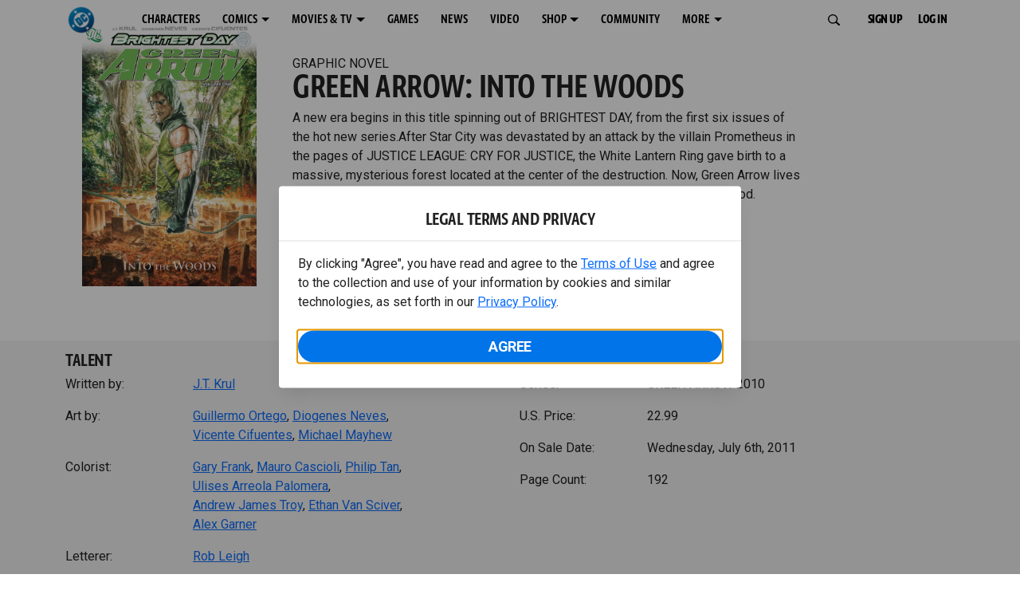

--- FILE ---
content_type: text/html; charset=utf-8
request_url: https://www.dc.com/graphic-novels/green-arrow-2010/green-arrow-into-the-woods
body_size: 29673
content:
<!DOCTYPE html><html lang="en-us"><head><meta charSet="utf-8"/><meta name="viewport" content="width=device-width, initial-scale=1, minimum-scale=1, shrink-to-fit=no"/><title>GREEN ARROW: INTO THE WOODS | DC</title><meta property="og:title" content="GREEN ARROW: INTO THE WOODS | DC"/><meta name="twitter:title" content="GREEN ARROW: INTO THE WOODS | DC"/><meta property="og:type" content="website"/><meta property="og:image" content="https://static.dc.com/2022-06/dc-logo-600x600.jpg "/><meta property="og:image:width" content="600"/><meta property="og:image:height" content="600"/><meta property="og:image:alt" content="DC Logo"/><meta name="twitter:image" content="https://static.dc.com/2022-06/dc_logo16x9.png"/><meta name="twitter:image:alt" content="DC Logo"/><meta name="description" content="A new era begins in this title spinning out of BRIGHTEST DAY, from the first six issues of the hot new series.After Star City was devastated by an attack by the villain Prometheus in the pages of JUSTICE LEAGUE: CRY FOR JUSTICE, the White Lantern Ring..."/><meta property="og:description" content="A new era begins in this title spinning out of BRIGHTEST DAY, from the first six issues of the hot new series.After Star City was devastated by an attack by the villain Prometheus in the pages of JUSTICE LEAGUE: CRY FOR JUSTICE, the White Lantern Ring..."/><meta name="twitter:description" content="A new era begins in this title spinning out of BRIGHTEST DAY, from the first six issues of the hot new series.After Star City was devastated by an attack by the villain Prometheus in the pages of JUSTICE LEAGUE: CRY FOR JUSTICE, the White Lantern Ring..."/><meta property="og:url" content="https://www.dc.com/graphic-novels/green-arrow-2010/green-arrow-into-the-woods"/><meta name="robots" content="max-image-preview:large"/><link rel="canonical" href="https://www.dc.com/graphic-novels/green-arrow-2010/green-arrow-into-the-woods"/><meta property="og:site_name" content="DC"/><meta name="twitter:card" content="summary_large_image"/><meta name="twitter:site" content="@DCComics"/><link rel="icon" type="image/x-icon" href="/favicon.ico"/><meta name="next-head-count" content="22"/><link rel="stylesheet" href="/css/app.css"/><link rel="stylesheet" href="/css/aos.css"/><link rel="stylesheet" data-href="https://fonts.googleapis.com/css2?family=Roboto:ital,wght@0,100;0,300;0,400;0,500;0,700;0,900;1,100;1,300;1,400;1,500;1,700;1,900&amp;display=swap"/><link data-next-font="" rel="preconnect" href="/" crossorigin="anonymous"/><script type="application/ld+json" data-nscript="beforeInteractive">{"@context":"https://schema.org","@type":"Book","bookFormat":"GraphicNovel","name":"GREEN ARROW: INTO THE WOODS ","image":"https://static.dc.com/dc/files/default_images/17912_900x1350.jpg","author":{"@type":"Person","name":"J.T. Krul"},"illustrator":{"@type":"Person","name":"Guillermo Ortego"},"datePublished":"","contentRating":"","description":"A new era begins in this title spinning out of BRIGHTEST DAY, from the first six issues of the hot new series.After Star City was devastated by an attack by the villain Prometheus in the pages of JUSTICE LEAGUE: CRY FOR JUSTICE, the White Lantern Ring... ","url":"https://www.dc.com/graphic-novels/green-arrow-2010/green-arrow-into-the-woods","publisher":{"@type":"Organization","name":"DC Comics"},"offers":{"@type":"Offer","availability":"https://schema.org/InStock","price":"22.99","priceCurrency":"USD"}}</script><link rel="preload" href="https://d1mgq2hv32qvw2.cloudfront.net/dc/_next/static/css/8cce797407224405.css" as="style"/><link rel="stylesheet" href="https://d1mgq2hv32qvw2.cloudfront.net/dc/_next/static/css/8cce797407224405.css" data-n-g=""/><noscript data-n-css=""></noscript><script defer="" nomodule="" src="https://d1mgq2hv32qvw2.cloudfront.net/dc/_next/static/chunks/polyfills-42372ed130431b0a.js"></script><script src="/js/ccpa/user-consent.min.js" type="text/javascript" defer="" data-nscript="beforeInteractive"></script><script src="https://d1mgq2hv32qvw2.cloudfront.net/dc/_next/static/chunks/webpack-021d15e91c6765be.js" defer=""></script><script src="https://d1mgq2hv32qvw2.cloudfront.net/dc/_next/static/chunks/framework-add3a3f6d8319c9a.js" defer=""></script><script src="https://d1mgq2hv32qvw2.cloudfront.net/dc/_next/static/chunks/main-0c5a45aab1747bb1.js" defer=""></script><script src="https://d1mgq2hv32qvw2.cloudfront.net/dc/_next/static/chunks/pages/_app-25adf5cb26ce13ce.js" defer=""></script><script src="https://d1mgq2hv32qvw2.cloudfront.net/dc/_next/static/chunks/8668a3c2-8c90611023e8cdc1.js" defer=""></script><script src="https://d1mgq2hv32qvw2.cloudfront.net/dc/_next/static/chunks/8475-e5098101e29992c3.js" defer=""></script><script src="https://d1mgq2hv32qvw2.cloudfront.net/dc/_next/static/chunks/5690-407fafc0b5dba101.js" defer=""></script><script src="https://d1mgq2hv32qvw2.cloudfront.net/dc/_next/static/chunks/648-583abfe68803f5ad.js" defer=""></script><script src="https://d1mgq2hv32qvw2.cloudfront.net/dc/_next/static/chunks/863-0c6e17da6c7e0996.js" defer=""></script><script src="https://d1mgq2hv32qvw2.cloudfront.net/dc/_next/static/chunks/7737-d5effc0c8e671a1a.js" defer=""></script><script src="https://d1mgq2hv32qvw2.cloudfront.net/dc/_next/static/chunks/1895-194266b587122719.js" defer=""></script><script src="https://d1mgq2hv32qvw2.cloudfront.net/dc/_next/static/chunks/pages/graphic-novels/%5BcomicSeriesId%5D/%5Bid%5D-06b274690eac556b.js" defer=""></script><script src="https://d1mgq2hv32qvw2.cloudfront.net/dc/_next/static/3tu5UELP2TBd3AnuR6V92/_buildManifest.js" defer=""></script><script src="https://d1mgq2hv32qvw2.cloudfront.net/dc/_next/static/3tu5UELP2TBd3AnuR6V92/_ssgManifest.js" defer=""></script><style data-styled="" data-styled-version="6.1.13">.ibbozC{overflow-x:hidden;}/*!sc*/
data-styled.g1[id="sc-mv59fp-0"]{content:"ibbozC,"}/*!sc*/
.bnaPNv{background:#F5F5F5;}/*!sc*/
.jtea-Dy{background:#0074e8;}/*!sc*/
data-styled.g2[id="sc-1kgvi68-0"]{content:"hAKiEw,bnaPNv,jtea-Dy,"}/*!sc*/
.kmKpUH{height:0;-webkit-overflow-scrolling:touch;}/*!sc*/
.kmKpUH.fixed-header{width:100%;}/*!sc*/
.kmKpUH .navContainer{width:100%;}/*!sc*/
@media (max-width:575px){.kmKpUH .nav-item a{padding-left:20px;padding-right:20px;}}/*!sc*/
@media (max-width:575px){.kmKpUH .nav-item:first-child{margin-top:0;}.kmKpUH .nav-item:first-child.secondary-cta a{padding-left:10px;padding-right:10px;}}/*!sc*/
.kmKpUH .mobileIsOpen{height:100%;overflow-y:scroll;align-items:flex-start;}/*!sc*/
data-styled.g4[id="sc-ip1hz2-0"]{content:"kmKpUH,"}/*!sc*/
.inWQdE{-webkit-overflow-scrolling:touch;display:flex;width:100%;margin:0;padding:0;transition:background-color 0.5s ease-in-out;}/*!sc*/
.inWQdE .navbar{display:flex;width:100%;margin:0;padding:0;transition:background-color 0.5s ease-in-out;}/*!sc*/
.inWQdE .navbar ul{display:flex;padding-bottom:0;margin-bottom:0;}/*!sc*/
.inWQdE .navbar .navbar-img{width:100px;float:left;padding-right:1rem;background:none;}/*!sc*/
.inWQdE .navbar .navbar-toggler{border-radius:50%;height:40px;width:40px;padding:0;margin:0.5rem;}/*!sc*/
.inWQdE .navbar .icon-bar{width:22px;transition:all 0.2s;display:block;width:22px;height:2px;border-radius:1px;margin:4px auto;margin-top:4px;}/*!sc*/
.inWQdE .navbar .navbar-toggler .top-bar{transform:rotate(45deg);transform-origin:10% 10%;}/*!sc*/
.inWQdE .navbar .navbar-toggler.open .middle-bar{opacity:0;}/*!sc*/
.inWQdE .navbar .navbar-toggler.open .bottom-bar{transform:rotate(-45deg);transform-origin:10% 90%;}/*!sc*/
.inWQdE .navbar .navbar-toggler.closed .top-bar{transform:rotate(0);}/*!sc*/
.inWQdE .navbar .navbar-toggler.closed .middle-bar{opacity:1;}/*!sc*/
.inWQdE .navbar .navbar-toggler.closed .bottom-bar{transform:rotate(0);}/*!sc*/
.inWQdE .navbar .dropContainer,.inWQdE .navbar .dropdown-menu{border-radius:0;margin-top:0;padding:0;right:0;min-width:fit-content;white-space:initial;left:auto;}/*!sc*/
.inWQdE .navbar .navbar-collapse ul li .nav-link{text-align:center;text-transform:uppercase;}/*!sc*/
.inWQdE .navbar .collapsing .nav-link{padding-right:0;text-transform:uppercase;}/*!sc*/
.inWQdE .navbar .navbar-text{float:left;padding:0.75rem 1.875rem;background:transparent;width:100%;justify-content:space-between;display:inline-flex;flex-direction:row;flex-wrap:nowrap;text-transform:uppercase;}/*!sc*/
.inWQdE .navbar .dropdown-item{padding:0;width:100%;text-align:center;}/*!sc*/
.inWQdE .navbar .navbar-collapse ul li .nav-link{padding:0.5rem;text-transform:uppercase;}/*!sc*/
@media (max-width:991.98px){.inWQdE .navbar{height:auto;}.inWQdE .navbar .dropdown-menu,.inWQdE .navbar .dropContainer{width:100%;border-radius:0;margin-top:0;}.inWQdE .navbar .navbar-nav,.inWQdE .navbar .collapsing .navbar-nav{flex-direction:column-reverse;}.inWQdE .navbar .navbar-collapse ul li .nav-link{padding-right:0;text-transform:uppercase;}.inWQdE .navbar .navbar-nav .dropdown-menu{position:absolute;}.inWQdE .navbar .dropdown-item{letter-spacing:normal;padding:0 0.5rem;width:100%;text-align:center;}.inWQdE .navbar .mobile-nav-button-container{width:100%;}}/*!sc*/
.inWQdE .navbar .show-animated-logo-on-hover .main-logo{display:block;}/*!sc*/
.inWQdE .navbar .show-animated-logo-on-hover .animated-logo{display:none;}/*!sc*/
.inWQdE .navbar .show-animated-logo-on-hover:hover .main-logo{display:none;}/*!sc*/
.inWQdE .navbar .show-animated-logo-on-hover:hover .animated-logo{display:block;}/*!sc*/
data-styled.g5[id="sc-yx3rq-0"]{content:"inWQdE,"}/*!sc*/
.fvYNid.btn-icon-arrow{display:none;}/*!sc*/
data-styled.g6[id="sc-1xjpthi-0"]{content:"fvYNid,"}/*!sc*/
.iwXUtj{display:flex;align-items:center;width:100%;}/*!sc*/
data-styled.g7[id="sc-1gwnyll-0"]{content:"iwXUtj,"}/*!sc*/
.kZeuPT{position:relative;flex-wrap:nowrap;padding:5px;}/*!sc*/
@media (max-width:1200px){.kZeuPT{top:0;}.kZeuPT input[type='search']::-ms-clear{display:none;width:0;height:0;}.kZeuPT input[type='search']::-ms-reveal{display:none;width:0;height:0;}.kZeuPT input[type='search']::-webkit-search-decoration,.kZeuPT input[type='search']::-webkit-search-cancel-button,.kZeuPT input[type='search']::-webkit-search-results-button,.kZeuPT input[type='search']::-webkit-search-results-decoration{display:none;}}/*!sc*/
@media (min-width:1200px){.kZeuPT input{min-width:unset;}}/*!sc*/
data-styled.g8[id="sc-1gwnyll-1"]{content:"kZeuPT,"}/*!sc*/
.jHWQI{margin-left:0px;padding-left:10px;}/*!sc*/
data-styled.g9[id="sc-1gwnyll-2"]{content:"jHWQI,"}/*!sc*/
.dzjeBi{border:unset;padding:unset;background-color:unset;background-size:cover;}/*!sc*/
data-styled.g10[id="sc-1gwnyll-3"]{content:"dzjeBi,"}/*!sc*/
.ZfAtp{width:1.5rem;height:1.5rem;}/*!sc*/
data-styled.g11[id="sc-1gwnyll-4"]{content:"ZfAtp,"}/*!sc*/
.hQHxbg{position:relative;}/*!sc*/
.hQHxbg>*{text-decoration:none!important;}/*!sc*/
.hQHxbg.card-container{outline:none;border:3px solid transparent;width:100%;text-align:initial;}/*!sc*/
.hQHxbg.card-container .card-border{position:relative;display:flex;flex-direction:column;width:100%;height:100%;}/*!sc*/
.hQHxbg.card-container .card-content .play-button::before{content:'';position:absolute;z-index:1;top:50%;left:50%;transform:translate(-50%,-50%);width:2.5rem;height:2.5rem;background-color:#0f0e13b3;border-radius:50%;}/*!sc*/
.hQHxbg.card-container .card-content .play-button::after{content:'';position:absolute;z-index:2;top:50%;left:50%;transform:translate(-30%,-50%);border-style:solid;border-color:transparent transparent transparent #f6f6f6;border-width:0.5625rem 0 0.5625rem 0.75rem;box-sizing:border-box;}/*!sc*/
.hQHxbg.card-container .card-play-button{z-index:500;cursor:pointer;border:none;background:transparent;}/*!sc*/
.hQHxbg.card-container .card-play-icon{background:transparent;}/*!sc*/
.hQHxbg.card-container .code-block-variant{width:100%;}/*!sc*/
.hQHxbg.card-container .card-image{position:relative;}/*!sc*/
.hQHxbg.card-container .card-content{position:relative;}/*!sc*/
.hQHxbg.card-container .card-content .initial-img-wrapper{padding-bottom:0px!important;}/*!sc*/
.hQHxbg.card-container .card-content>picture{width:100%;}/*!sc*/
.hQHxbg.card-container .card-image-button{z-index:1;}/*!sc*/
.hQHxbg.card-container .card-image-content,.hQHxbg.card-container .card-metadata-content{width:100%;height:100%;position:relative;display:flex;flex-direction:column;align-content:flex-end;align-items:flex-start;justify-content:flex-start;}/*!sc*/
.hQHxbg.card-container .card-image-content{width:100%;height:100%;bottom:0;position:absolute;}/*!sc*/
.hQHxbg.card-container .card-metadata-info{width:100%;height:100%;display:flex;flex-direction:column;justify-content:center;padding:0.5em 0.5em;}/*!sc*/
.hQHxbg.card-container .card-metadata-main-info{width:calc(100% - 4px);display:flex;flex-direction:column;justify-content:center;margin:2px;}/*!sc*/
.hQHxbg.card-container .card-superscript{margin-bottom:5px;}/*!sc*/
.hQHxbg.card-container .card-cta,.hQHxbg.card-container .card-buttons-container{display:flex;align-self:start;z-index:4;flex-direction:row;}/*!sc*/
.hQHxbg.card-container .card-buttons-container{display:flex;flex-wrap:wrap;gap:8px;justify-content:flex-start;}/*!sc*/
.hQHxbg.card-container .card-buttons-container>a{flex:1 0 auto;max-width:100%;min-width:0;white-space:normal;overflow-wrap:break-word;word-break:break-word;text-align:center;}/*!sc*/
.hQHxbg.card-container .card-buttons-container.wrap{flex-direction:column;}/*!sc*/
.hQHxbg.card-container .card-buttons-container.wrap>a{flex-basis:100%;width:100%;}/*!sc*/
@media (max-width:360px){.hQHxbg.card-container .card-buttons-container{flex-direction:column;}.hQHxbg.card-container .card-buttons-container>a{flex-basis:100%;width:100%;}}/*!sc*/
.hQHxbg.card-container .card-play-icon{bottom:0;width:20%;max-width:80px;min-width:30px;height:auto;}/*!sc*/
.hQHxbg.card-container .card-play-button{max-width:80px;min-width:30px;width:10%;}/*!sc*/
.hQHxbg.card-container .card-play-button-link{width:100%;margin:0 0 1em 1em;position:absolute;bottom:0;text-align:left;}/*!sc*/
.hQHxbg.card-container .card-now-playing{width:100%;height:100%;display:flex;align-items:center;justify-content:center;align-content:center;flex-wrap:wrap;}/*!sc*/
.hQHxbg.actionable-card:hover{cursor:pointer;}/*!sc*/
.hQHxbg.card-container-default .card-content .card-metadata-content .card-metadata .card-metadata-info,.hQHxbg.card-container-default .card-content .card-metadata-content .card-metadata .card-metadata-main-info{justify-content:start;}/*!sc*/
.hQHxbg.card-container-default .card-content .card-metadata-content .card-metadata .card-metadata-info .card-cta,.hQHxbg.card-container-default .card-content .card-metadata-content .card-metadata .card-metadata-main-info .card-cta{margin-top:auto;}/*!sc*/
.hQHxbg.card-container:focus-within{outline:none;}/*!sc*/
.hQHxbg .card-button{position:absolute;font-size:0;z-index:3;top:0;right:0;bottom:0;left:0;}/*!sc*/
.hQHxbg .card-title{position:relative;}/*!sc*/
.hQHxbg .red-line-block{display:none;}/*!sc*/
.hQHxbg .usePointer{cursor:pointer;}/*!sc*/
.hQHxbg .defaultPointer{cursor:default;}/*!sc*/
.hQHxbg.card-container-default .slanted-img-shadow .card-metadata-content{min-height:265px;}/*!sc*/
.hQHxbg.card-container-default .slanted-img-shadow .card-image{min-height:285px;}/*!sc*/
.hQHxbg.card-container-default .slanted-img-shadow .card-image img{-webkit-clip-path:polygon(0 0,100% 0,100% 88%,0 99%);clip-path:polygon(0 0,100% 0,100% 88%,0 99%);max-height:17.8125rem;-o-object-fit:cover;object-fit:cover;height:100%;position:top;}/*!sc*/
.hQHxbg.card-container-default .slanted-img-shadow .card-content .card-metadata-content .card-metadata{display:flex;align-content:center;}/*!sc*/
.hQHxbg.card-container-default .slanted-img-shadow .card-content .card-metadata-content .card-metadata .card-metadata-info,.hQHxbg.card-container-default .slanted-img-shadow .card-content .card-metadata-content .card-metadata .card-metadata-main-info{justify-content:center;}/*!sc*/
.hQHxbg.card-container-default .slanted-img-shadow .card-content .card-metadata-content .card-metadata .card-metadata-info .card-cta,.hQHxbg.card-container-default .slanted-img-shadow .card-content .card-metadata-content .card-metadata .card-metadata-main-info .card-cta{margin-bottom:1rem;}/*!sc*/
.hQHxbg .card-secondary-image{max-width:100px;margin-bottom:7px;}/*!sc*/
.hQHxbg .img-left .card-metadata-container,.hQHxbg .img-right .card-metadata-container{flex-grow:1;}/*!sc*/
.hQHxbg .img-left .card-metadata-content .card-metadata .card-secondary-image,.hQHxbg .img-right .card-metadata-content .card-metadata .card-secondary-image{margin-bottom:7px;margin-top:-7px;}/*!sc*/
data-styled.g12[id="sc-s7bz8o-0"]{content:"hQHxbg,"}/*!sc*/
.dyqJIY{position:relative;}/*!sc*/
.dyqJIY>*{text-decoration:none!important;}/*!sc*/
data-styled.g13[id="sc-1vswtjq-0"]{content:"dyqJIY,"}/*!sc*/
.kcpCIy{width:100%;word-wrap:break-word;}/*!sc*/
.kcpCIy ul,.kcpCIy li{list-style-position:inside!important;}/*!sc*/
.kcpCIy a{text-transform:inherit;}/*!sc*/
.kcpCIy .read-more{letter-spacing:inherit;font-size:inherit;font-weight:700;}/*!sc*/
.kcpCIy .read-more:hover{text-decoration:underline;}/*!sc*/
.kcpCIy .read-more:focus,.kcpCIy .read-more:focus-visible{font-size:1rem!important;}/*!sc*/
.kcpCIy .collapsible.collapsed{overflow:hidden;display:-webkit-box;-webkit-box-orient:vertical;-webkit-line-clamp:0;}/*!sc*/
.kcpCIy .hideButton{display:none;}/*!sc*/
data-styled.g14[id="sc-g8nqnn-1"]{content:"kcpCIy,"}/*!sc*/
.bvoaEb{text-align:inherit;}/*!sc*/
data-styled.g15[id="sc-g8nqnn-0"]{content:"bvoaEb,"}/*!sc*/
.bQNitH{width:100%;}/*!sc*/
data-styled.g16[id="sc-b3fnpg-0"]{content:"bQNitH,"}/*!sc*/
.etDfMu{width:460px;display:flex;justify-content:space-between;}/*!sc*/
@media (max-width:575px){.etDfMu{width:100%;}}/*!sc*/
data-styled.g17[id="sc-b3fnpg-1"]{content:"etDfMu,"}/*!sc*/
.dZvUAy{width:160px;padding-right:10px;}/*!sc*/
data-styled.g18[id="sc-b3fnpg-2"]{content:"dZvUAy,"}/*!sc*/
.cTooVW{display:flex;flex-wrap:wrap;width:300px;}/*!sc*/
.cTooVW *:last-child *::after{content:'';}/*!sc*/
.cTooVW *:last-child p{display:block;}/*!sc*/
data-styled.g19[id="sc-b3fnpg-3"]{content:"cTooVW,"}/*!sc*/
.euYhWK *{display:inline;margin-right:4px;}/*!sc*/
.euYhWK *::after{content:',';}/*!sc*/
.euYhWK * *{margin-right:0;}/*!sc*/
data-styled.g20[id="sc-b3fnpg-4"]{content:"euYhWK,"}/*!sc*/
.cOIxau .content-tray-carousel{margin-top:30px;padding-bottom:1.688rem;}/*!sc*/
@media (max-width:570px){.cOIxau .content-tray-carousel .content-tray-slider-remove-swipe{transform:translate3d(0,0,0)!important;margin:auto;}}/*!sc*/
.cOIxau .topArrowsCarousel .content-tray-carousel{margin-top:1.5rem;}/*!sc*/
.cOIxau .collection-content{position:relative;margin-left:40px;margin-right:40px;}/*!sc*/
.cOIxau .collection-content.topArrowsCarousel.noTitleSection{padding-top:4.5rem;}/*!sc*/
.cOIxau .collection-content.topArrowsCarousel.noTitleSection .content-tray-carousel{margin-top:0px!important;}/*!sc*/
@media (max-width:575px){.cOIxau .collection-content{margin-left:0;margin-right:0;}}/*!sc*/
.cOIxau .content-tray-button-group{top:0;}/*!sc*/
.cOIxau .content-tray-item .card-container-shadow.card-container-default img{border:none;}/*!sc*/
.cOIxau .content-tray-dots{position:inherit;}/*!sc*/
.cOIxau .no-select,.cOIxau .content-tray-item img{-webkit-user-select:none;-khtml-user-select:none;-moz-user-select:none;-o-user-select:none;user-select:none;-webkit-user-drag:none;-khtml-user-drag:none;-moz-user-drag:none;-o-user-drag:none;user-drag:none;}/*!sc*/
.cOIxau .title-ellipsis{overflow:hidden;display:-webkit-box;-webkit-line-clamp:2;-webkit-box-orient:vertical;font-size:1rem;}/*!sc*/
data-styled.g21[id="sc-wn3gdw-1"]{content:"cOIxau,"}/*!sc*/
.jmJgDJ.initial-img-wrapper{padding-bottom:unset;position:relative;display:inline-block;width:100%;}/*!sc*/
.jmJgDJ.initial-img-wrapper.img-wrapper-override{padding-bottom:0;position:static;}/*!sc*/
.jmJgDJ.lozad[data-loaded='false'],.jmJgDJ.lozad:not([data-loaded]){position:absolute;left:0;}/*!sc*/
@media (max-width:480px){.jmJgDJ{width:100%;}}/*!sc*/
data-styled.g22[id="sc-1yqdqs7-0"]{content:"jmJgDJ,"}/*!sc*/
.kWdNJk.tray-next{top:50%;right:-65px;padding:0;position:absolute;}/*!sc*/
data-styled.g23[id="sc-1fq0dfr-1"]{content:"kWdNJk,"}/*!sc*/
.hXSAWx.tray-previous{top:50%;left:-65px;padding:0;position:absolute;}/*!sc*/
data-styled.g24[id="sc-1fq0dfr-0"]{content:"hXSAWx,"}/*!sc*/
.fCdWAm{--col-width:calc(100% / 2);}/*!sc*/
@media (max-width:575px){.fCdWAm{--col-width:calc(100% / 1);}}/*!sc*/
@media (min-width:576px) and (max-width:1024px){.fCdWAm{--col-width:calc(100% / 2);}}/*!sc*/
.fCdWAm.fixed-height{height:100%;overflow-y:auto;overflow-x:hidden;}/*!sc*/
@media (max-width:991.98px){.fCdWAm.fixed-height{height:320px;}}/*!sc*/
.fCdWAm .col-custom{flex:0 0 var(--col-width);max-width:var(--col-width);}/*!sc*/
.fCdWAm .col{margin-bottom:15px;}/*!sc*/
.fCdWAm .title-break-word{overflow-wrap:break-word;}/*!sc*/
data-styled.g25[id="sc-1q6k1vi-0"]{content:"fCdWAm,"}/*!sc*/
.cqYpDX{z-index:1;position:relative;}/*!sc*/
.cqYpDX .btn-link{font-size:0.8rem;}/*!sc*/
.cqYpDX .btn-legal{text-transform:none;}/*!sc*/
.cqYpDX .legal{text-transform:none;padding:0.55em 1.5em 0.5em;margin:0 0 0.25rem;line-height:2;}/*!sc*/
.cqYpDX .legal >div{line-height:1.375rem;padding-bottom:12px;}/*!sc*/
.cqYpDX .footer-logo{justify-content:center;display:flex;padding-top:30px;padding-bottom:0.75rem;}/*!sc*/
data-styled.g26[id="sc-1lm6p4u-0"]{content:"cqYpDX,"}/*!sc*/
</style><link rel="stylesheet" href="https://fonts.googleapis.com/css2?family=Roboto:ital,wght@0,100;0,300;0,400;0,500;0,700;0,900;1,100;1,300;1,400;1,500;1,700;1,900&display=swap"/></head><body><div id="__next"><article id="page156" class="sc-mv59fp-0 ibbozC w-100 min-vh-100 page"><section id="page156-band12191" class="band sc-1kgvi68-0 hAKiEw"><div class="container"><div class="sc-9yqi7r-0 drgLtr row d-flex" data-testid="layoutTest"><div class="sc-1que0jb-0 d-flex flex-column col-xs col-lg-12 align-items-start justify-content-start" color="none" data-testid="columnTest"><div id="page156-band12191-Header12192" data-testid="header-container" class="sc-ip1hz2-0 kmKpUH fixed-header"><div class="w-100"><div class="navbar justify-content-between header fixed-top mobileIsClosed searchIsClosed"><div class="container d-none d-sm-flex"><div class="justify-content-end d-none d-sm-flex navContainer"><div direction="horizontal" class="sc-yx3rq-0 inWQdE"><nav id="page156-band12191-Header12192-NavigationBar-default" aria-label="default main menu" class="navbar navbar navbar-expand-xl"><div class="container-fluid"><a href="/" data-testid="main-nav-logo" class="navbar-brand navbar-brand"><img class="DC Logo main-logo" src="https://static.dc.com/2024-08/dc-logo-313x313.svg" alt="DC Logo" loading="lazy"/></a><button aria-label="Toggle navigation" type="button" data-testid="main-nav-toggle" class="closed navbar-toggler"><span class="icon-bar top-bar"></span><span class="icon-bar middle-bar"></span><span class="icon-bar bottom-bar"></span></button><div class="collapse navbar-collapse"><ul class="mr-auto navbar-nav"><li class="nav-item"><a href="/characters" target="_top" class="nav-link nav-link"><span class="nav-link-text">CHARACTERS</span></a></li><li class="dropdown nav-item"><a aria-label="COMICS menu options" aria-haspopup="true" href="#" class="dropdown-toggle nav-link" aria-expanded="false">COMICS</a><div tabindex="-1" role="menu" aria-hidden="true" class="dropdown-menu" data-bs-popper="static"><div class="subnav-container"><a href="/comics" target="_top" tabindex="0" role="menuitem" class="dropContainer dropdown-item"><div class="navbar-text">LATEST COMICS</div></a><a href="https://www.dcuniverseinfinite.com/go" target="_top" tabindex="0" role="menuitem" class="dropContainer dropdown-item"><div class="navbar-text">DC GO!</div></a><a href="https://www.dcuniverseinfinite.com/" target="_top" tabindex="0" role="menuitem" class="dropContainer dropdown-item"><div class="navbar-text">DC UNIVERSE INFINITE</div></a><a href="https://www.dcuniverseinfinite.com/browse/comics?sort=eyJkZWZhdWx0Ijp0cnVlLCJkaXJlY3Rpb24iOiJkZXNjIiwiZmllbGQiOiJjcmVhdGVkX29uIn0%3D&amp;category=W3siZG9jdW1lbnRUeXBlIjoiY29sbGVjdGlvbiIsImtleSI6InNlYXJjaC1icm93c2UtdHlwZSIsInZhbHVlIjoidG9wLXN0b3J5LWFyY3MifV0%3D" target="_top" tabindex="0" role="menuitem" class="dropContainer dropdown-item"><div class="navbar-text">TOP STORYLINES</div></a><a href="https://www.dcuniverseinfinite.com/browse/comics?sort=eyJkZWZhdWx0Ijp0cnVlLCJkaXJlY3Rpb24iOiJkZXNjIiwiZmllbGQiOiJjcmVhdGVkX29uIn0%3D&amp;category=W3siZG9jdW1lbnRUeXBlIjoiY29sbGVjdGlvbiIsImtleSI6InNlYXJjaC1icm93c2UtdHlwZSIsInZhbHVlIjoic2hvd2Nhc2UifV0%3D&amp;page=2&amp;series" target="_top" tabindex="0" role="menuitem" class="dropContainer dropdown-item"><div class="navbar-text">SHOWCASE COLLECTIONS</div></a><a href="/ComicShopLocator" target="_top" tabindex="0" role="menuitem" class="dropContainer dropdown-item"><div class="navbar-text">COMIC SHOP LOCATOR</div></a><a href="https://subscriptions.dccomics.com/" target="_top" tabindex="0" role="menuitem" class="dropContainer dropdown-item"><div class="navbar-text">PRINT SUBSCRIPTIONS</div></a></div></div></li><li class="dropdown nav-item"><a aria-label="MOVIES &amp; TV menu options" aria-haspopup="true" href="#" class="dropdown-toggle nav-link" aria-expanded="false">MOVIES &amp; TV</a><div tabindex="-1" role="menu" aria-hidden="true" class="dropdown-menu" data-bs-popper="static"><div class="subnav-container"><a href="/movies" target="_top" tabindex="0" role="menuitem" class="dropContainer dropdown-item"><div class="navbar-text">DC MOVIES</div></a><a href="/tv" target="_top" tabindex="0" role="menuitem" class="dropContainer dropdown-item"><div class="navbar-text">DC SERIES</div></a><a href="https://www.hbomax.com/channel/dc" target="_blank" tabindex="0" role="menuitem" class="dropContainer dropdown-item"><div class="navbar-text">DC ON HBO MAX</div></a></div></div></li><li class="nav-item"><a href="/games" target="_top" class="nav-link nav-link"><span class="nav-link-text">GAMES</span></a></li><li class="nav-item"><a href="/news" target="_top" class="nav-link nav-link"><span class="nav-link-text">NEWS</span></a></li><li class="nav-item"><a href="/videos" target="_top" class="nav-link nav-link"><span class="nav-link-text">VIDEO</span></a></li><li class="dropdown nav-item"><a aria-label="SHOP menu options" aria-haspopup="true" href="#" class="dropdown-toggle nav-link" aria-expanded="false">SHOP</a><div tabindex="-1" role="menu" aria-hidden="true" class="dropdown-menu" data-bs-popper="static"><div class="subnav-container"><a href="https://shop.dc.com/?utm_source=dc.com&amp;utm_medium=referral&amp;utm_campaign=dc-web-navigation&amp;utm_term=&amp;utm_content=" target="_top" tabindex="0" role="menuitem" class="dropContainer dropdown-item"><div class="navbar-text">DC SHOP</div></a><a href="https://shop.dc.com/collections/new-arrivals" target="_top" tabindex="0" role="menuitem" class="dropContainer dropdown-item"><div class="navbar-text">NEW</div></a><a href="https://shop.dc.com/collections/superman-2025-movie?utm_source=dc.com&amp;utm_medium=referral&amp;utm_campaign=dc-web-navigation&amp;utm_term=&amp;utm_content=" target="_top" tabindex="0" role="menuitem" class="dropContainer dropdown-item"><div class="navbar-text">SHOP SUPERMAN (2025 MOVIE)</div></a><a href="https://shop.dc.com/pages/batman?utm_source=dc.com&amp;utm_medium=referral&amp;utm_campaign=dc-web-navigation&amp;utm_term=&amp;utm_content=" target="_top" tabindex="0" role="menuitem" class="dropContainer dropdown-item"><div class="navbar-text">SHOP BATMAN</div></a><a href="https://shop.dc.com/collections/superman?utm_source=dc.com&amp;utm_medium=referral&amp;utm_campaign=dc-web-navigation&amp;utm_term=&amp;utm_content=" target="_top" tabindex="0" role="menuitem" class="dropContainer dropdown-item"><div class="navbar-text">SHOP SUPERMAN</div></a><a href="https://shop.dc.com/collections/wonder-woman?utm_source=dc.com&amp;utm_medium=referral&amp;utm_campaign=dc-web-navigation&amp;utm_term=&amp;utm_content=" target="_top" tabindex="0" role="menuitem" class="dropContainer dropdown-item"><div class="navbar-text">SHOP WONDER WOMAN</div></a></div></div></li><li class="nav-item"><a href="https://discord.com/servers/dc-official-1253043746090520626" target="_blank" class="nav-link nav-link"><span class="nav-link-text">COMMUNITY</span></a></li><li class="dropdown nav-item"><a aria-label="MORE menu options" aria-haspopup="true" href="#" class="dropdown-toggle nav-link" aria-expanded="false">MORE</a><div tabindex="-1" role="menu" aria-hidden="true" class="dropdown-menu" data-bs-popper="static"><div class="subnav-container"><a href="https://nft.dcuniverse.com/" target="_top" tabindex="0" role="menuitem" class="dropContainer dropdown-item"><div class="navbar-text">DC NFTS</div></a><a href="https://www.dcfandome.com/" target="_top" tabindex="0" role="menuitem" class="dropContainer dropdown-item"><div class="navbar-text">DC FANDOME</div></a><a href="https://multiverse.dc.com/myoriginstory/" target="_top" tabindex="0" role="menuitem" class="dropContainer dropdown-item"><div class="navbar-text">MY DC ORIGIN STORY</div></a></div></div></li><li class="d-none"><a id="signup-default" class="btn btn--primary btn-left btn-lg" href="#" target="_top" role="button" rel="noopener" draggable="false" aria-label="SIGN UP">SIGN UP<span class="btn-icon-section btn-icon-section--after"><span class="sc-1xjpthi-0 fvYNid btn-icon-arrow"></span></span></a><a id="login-default" class="btn btn--primary btn-left btn-lg" href="#" target="_blank" role="button" rel="noopener" draggable="false" aria-label="LOG IN">LOG IN<span class="btn-icon-section btn-icon-section--after"><span class="btn-icon-external"></span></span></a></li></ul></div><div id="page156-band12191-Header12192-NavigationBar-search" class="sc-1gwnyll-0 sc-1gwnyll-1 iwXUtj kZeuPT search-container hide"><div class="sc-1gwnyll-0 sc-1gwnyll-2 iwXUtj jHWQI form-container hide"><button class="sc-1gwnyll-3 sc-1gwnyll-4 dzjeBi ZfAtp action-icon search-icon" tabindex="0" title="Open search" data-interaction="search-open"></button><form role="search" hidden="" class="sc-1gwnyll-0 iwXUtj"><label class="search-input-label" for="page156-band12191-Header12192-NavigationBar-search-q">Search:</label><input id="page156-band12191-Header12192-NavigationBar-search-q" class="search-input" type="search" name="q" title="Search" autoComplete="off" spellcheck="false" placeholder="" data-interaction="search-input" value=""/></form></div></div></div></nav></div><div class="header-button-container"><div class="nav-item"><a id="signup" class="btn btn--primary btn-unset btn-sm" href="#" target="_top" role="button" rel="noopener" draggable="false" aria-label="SIGN UP">SIGN UP<span class="btn-icon-section btn-icon-section--after"><span class="sc-1xjpthi-0 fvYNid btn-icon-arrow"></span></span></a></div><div class="nav-item"><a id="login" class="btn btn--primary btn-unset btn-sm" href="#" target="_blank" role="button" rel="noopener" draggable="false" aria-label="LOG IN">LOG IN<span class="btn-icon-section btn-icon-section--after"><span class="btn-icon-external"></span></span></a></div></div></div></div></div></div></div></div></div></div></section><section id="page156-band12208" class="band sc-1kgvi68-0 hAKiEw"><div class="container comic-details-lede-band"><div class="sc-9yqi7r-0 drgLtr row d-flex" data-testid="layoutTest"><div class="sc-1que0jb-0 d-flex flex-column col-xs col-lg-3 align-items-start justify-content-start" color="none" data-testid="columnTest"><div id="page156-band12208-Card12209" class="sc-s7bz8o-0 hQHxbg card-container h-100"><div class="card-border container-fluid p-0"><div class="row gx-0 no-gutters custom-code-variant"><div class="card-content col-12"></div><div class="card-content card-image-button col-12 usePointer" role="button" target="_self" aria-label="GREEN ARROW: INTO THE WOODS" title="GREEN ARROW: INTO THE WOODS" data-testid="card-image-button"><div class="sc-1vswtjq-0 dyqJIY"><div style="display: flex">
                            <style>
                              #page151-band11672-Card11673-img {
                                margin: 30px auto 20px;
                                /* Header + Title/Summary/CTAs */
                                --other-above-fold-content: calc(45px + 50px + 296px);
                                --max-image-height: calc(100vh - var(--other-above-fold-content));
                                max-height: max(150px, var(--max-image-height));
                                @media (min-width: 992px) {
                                  margin: 42px 0 0;
                                  max-height: 414px;
                                }
                              }
                            </style>
                            <img id="page151-band11672-Card11673-img" src="https://static.dc.com/dc/files/default_images/17912_900x1350.jpg?w=160" alt="GREEN ARROW: INTO THE WOODS" class="img card-image" style="width: auto;height: auto;max-width:100%;" srcset="https://static.dc.com/dc/files/default_images/17912_900x1350.jpg?w=160 160w,https://static.dc.com/dc/files/default_images/17912_900x1350.jpg?w=320 320w,https://static.dc.com/dc/files/default_images/17912_900x1350.jpg?w=640 640w" sizes="100vw" height="1750" width="1138" loading="lazy" draggable="false"/>
                          </div></div></div></div></div></div></div><div class="sc-1que0jb-0 d-flex flex-column col-xs col-lg-7 align-items-start justify-content-center" color="none" data-testid="columnTest"><div data-testid="textContainer" class="sc-g8nqnn-1 kcpCIy rich-text text-container" id="page156-band12208-Text12210"><div class="sc-g8nqnn-0 bvoaEb"><p class="text-left">GRAPHIC NOVEL</p>
                        
                        <h1 class="text-left">GREEN ARROW: INTO THE WOODS</h1>
                        </div></div><div data-testid="textContainer" class="sc-g8nqnn-1 kcpCIy rich-text text-container" id="page156-band12208-Text12212"><div class="sc-g8nqnn-0 bvoaEb"><p class="text-left"><p>A new era begins in this title spinning out of BRIGHTEST DAY, from the first six issues of the hot new series.After Star City was devastated by an attack by the villain Prometheus in the pages of JUSTICE LEAGUE: CRY FOR JUSTICE, the White Lantern Ring gave birth to a massive, mysterious forest located at the center of the destruction. Now, Green Arrow lives in the woods and strikes against crime and corruption as a modern day Robin Hood.</p></p>
                        </div></div><div id="page156-band12208-Code287231" class="rich-text"><div id="page151-band11672-buttons-container" style="display: flex; flex-wrap: wrap; gap: 12px; flex-grow: 1" class="fluid mt-3">
                          <style>
                            .comic-details-lede-band h1 {
                              margin-top: 0px;
                            }
                            .comic-details-lede-band p {
                              margin-bottom: 0px;
                            }
                            @media (max-width: 767.98px) {
                              .comic-details-lede-band h1 {
                                margin-bottom: 0px;
                              }
                            }
                            @media (max-width: 991.98px) {
                              div:has(> #page151-band11672-buttons-container) {
                                margin: 0 auto;
                              }
                            }
                          </style>
                          <div style="flex-grow: 1">
                            <a id="page151-band11672-Button287187" class="btn btn--primary btn-center btn-lg justify-content-center" href="https://www.dcuniverseinfinite.com/join" target="_top" role="button" rel="noopener" style="width: 100%">
                              JOIN DC UNIVERSE INFINITE
                            </a>
                          </div>
                          <div style="flex-grow: 1">
                            <a id="page151-band11672-Button285698" class="btn btn--primary btn--primary-outlined btn-center btn-lg justify-content-center" href="https://www.dc.com/blog/2021/10/14/dc-comic-shop-locator" target="_top" role="button" rel="noopener" style="width: 100%">
                              FIND A COMIC SHOP NEAR YOU
                            </a>
                          </div>
                        </div></div></div><div class="sc-1que0jb-0 d-flex flex-column col-xs col-lg-2 align-items-start justify-content-start" color="none" data-testid="columnTest"></div></div></div></section><section id="page156-band12219" class="band sc-1kgvi68-0 bnaPNv"><div class="my-5 container"><div class="sc-9yqi7r-0 drgLtr row d-flex" data-testid="layoutTest"><div class="sc-1que0jb-0 d-flex flex-column col-xs col-lg-6 align-items-start justify-content-start" color="none" data-testid="columnTest"><div data-testid="textContainer" class="sc-g8nqnn-1 kcpCIy rich-text text-container" id="page156-band12219-Text12220"><div class="sc-g8nqnn-0 bvoaEb"><h3 class="text-left">Talent</h3>
                        </div></div><div id="page156-band12219-List284768" class="sc-b3fnpg-0 bQNitH"><div class="sc-b3fnpg-0 bQNitH"><div id="page156-band12219-Item284767" class="sc-b3fnpg-1 etDfMu list-values"><div aria-label="list-label" class="sc-b3fnpg-2 dZvUAy"><p>Written by:</p>
                                    </div><div class="sc-b3fnpg-3 cTooVW list-items" aria-label="list-values"><div id="page156-band12219-Subitem284766-0" class="sc-b3fnpg-4 euYhWK"><p><a href="/talent/j-t-krul">J.T. Krul</a></p>
                                              </div></div></div></div></div><div id="page156-band12219-List284756" class="sc-b3fnpg-0 bQNitH"><div class="sc-b3fnpg-0 bQNitH"><div id="page156-band12219-Item284755" class="sc-b3fnpg-1 etDfMu list-values"><div aria-label="list-label" class="sc-b3fnpg-2 dZvUAy"><p>Art by:</p>
                                    </div><div class="sc-b3fnpg-3 cTooVW list-items" aria-label="list-values"><div id="page156-band12219-Subitem284754-0" class="sc-b3fnpg-4 euYhWK"><p><a href="/talent/guillermo-ortego">Guillermo Ortego</a></p>
                                              </div><div id="page156-band12219-Subitem284754-1" class="sc-b3fnpg-4 euYhWK"><p><a href="/talent/diogenes-neves">Diogenes Neves</a></p>
                                              </div><div id="page156-band12219-Subitem284754-2" class="sc-b3fnpg-4 euYhWK"><p><a href="/talent/vicente-cifuentes">Vicente Cifuentes</a></p>
                                              </div><div id="page156-band12219-Subitem284754-3" class="sc-b3fnpg-4 euYhWK"><p><a href="/talent/michael-mayhew">Michael Mayhew</a></p>
                                              </div></div></div></div></div><div id="page156-band12219-List284759" class="sc-b3fnpg-0 bQNitH"><div class="sc-b3fnpg-0 bQNitH"><div id="page156-band12219-Item284758" class="sc-b3fnpg-1 etDfMu list-values"><div aria-label="list-label" class="sc-b3fnpg-2 dZvUAy"><p>Colorist:</p>
                                    </div><div class="sc-b3fnpg-3 cTooVW list-items" aria-label="list-values"><div id="page156-band12219-Subitem284757-0" class="sc-b3fnpg-4 euYhWK"><p><a href="/talent/gary-frank">Gary Frank</a></p>
                                              </div><div id="page156-band12219-Subitem284757-1" class="sc-b3fnpg-4 euYhWK"><p><a href="/talent/mauro-cascioli">Mauro Cascioli</a></p>
                                              </div><div id="page156-band12219-Subitem284757-2" class="sc-b3fnpg-4 euYhWK"><p><a href="/talent/philip-tan">Philip Tan</a></p>
                                              </div><div id="page156-band12219-Subitem284757-3" class="sc-b3fnpg-4 euYhWK"><p><a href="/talent/ulises-arreola-palomera">Ulises Arreola Palomera</a></p>
                                              </div><div id="page156-band12219-Subitem284757-4" class="sc-b3fnpg-4 euYhWK"><p><a href="/talent/andrew-james-troy">Andrew James Troy</a></p>
                                              </div><div id="page156-band12219-Subitem284757-5" class="sc-b3fnpg-4 euYhWK"><p><a href="/talent/ethan-van-sciver">Ethan Van Sciver</a></p>
                                              </div><div id="page156-band12219-Subitem284757-6" class="sc-b3fnpg-4 euYhWK"><p><a href="/talent/alex-garner">Alex Garner</a></p>
                                              </div></div></div></div></div><div id="page156-band12219-List284762" class="sc-b3fnpg-0 bQNitH"></div><div id="page156-band12219-List284765" class="sc-b3fnpg-0 bQNitH"><div class="sc-b3fnpg-0 bQNitH"><div id="page156-band12219-Item284764" class="sc-b3fnpg-1 etDfMu list-values"><div aria-label="list-label" class="sc-b3fnpg-2 dZvUAy"><p>Letterer:</p>
                                    </div><div class="sc-b3fnpg-3 cTooVW list-items" aria-label="list-values"><div id="page156-band12219-Subitem284763-0" class="sc-b3fnpg-4 euYhWK"><p><a href="/talent/rob-leigh">Rob Leigh</a></p>
                                              </div></div></div></div></div><div id="page156-band12219-List284771" class="sc-b3fnpg-0 bQNitH"></div></div><div class="sc-1que0jb-0 d-flex flex-column col-xs col-lg-6 align-items-start justify-content-start" color="none" data-testid="columnTest"><div data-testid="textContainer" class="sc-g8nqnn-1 kcpCIy rich-text text-container" id="page156-band12219-Text12231"><div class="sc-g8nqnn-0 bvoaEb"><h3 class="text-left">SPECS</h3>
                        </div></div><div id="page156-band12219-List284774" class="sc-b3fnpg-0 bQNitH"><div class="sc-b3fnpg-0 bQNitH"><div id="page156-band12219-Item284773" class="sc-b3fnpg-1 etDfMu list-values"><div aria-label="list-label" class="sc-b3fnpg-2 dZvUAy"><p>Series:</p>
                                    </div><div class="sc-b3fnpg-3 cTooVW list-items" aria-label="list-values"><div id="page156-band12219-Subitem284772-0" class="sc-b3fnpg-4 euYhWK"><p>GREEN ARROW 2010</p>
                                              </div></div></div></div></div><div id="page156-band12219-List284777" class="sc-b3fnpg-0 bQNitH"><div class="sc-b3fnpg-0 bQNitH"><div id="page156-band12219-Item284776" class="sc-b3fnpg-1 etDfMu list-values"><div aria-label="list-label" class="sc-b3fnpg-2 dZvUAy"><p>U.S. Price:</p>
                                    </div><div class="sc-b3fnpg-3 cTooVW list-items" aria-label="list-values"><div id="page156-band12219-Subitem284775" class="sc-b3fnpg-4 euYhWK"><p>22.99</p>
                                              </div></div></div></div></div><div id="page156-band12219-List284780" class="sc-b3fnpg-0 bQNitH"><div class="sc-b3fnpg-0 bQNitH"><div id="page156-band12219-Item284779" class="sc-b3fnpg-1 etDfMu list-values"><div aria-label="list-label" class="sc-b3fnpg-2 dZvUAy"><p>On Sale Date:</p>
                                    </div><div class="sc-b3fnpg-3 cTooVW list-items" aria-label="list-values"><div id="page156-band12219-Subitem284778" class="sc-b3fnpg-4 euYhWK"><p>Wednesday, July 6th, 2011</p>
                                              </div></div></div></div></div><div id="page156-band12219-List296833" class="sc-b3fnpg-0 bQNitH"><div class="sc-b3fnpg-0 bQNitH"><div id="page156-band12219-Item296832" class="sc-b3fnpg-1 etDfMu list-values"><div aria-label="list-label" class="sc-b3fnpg-2 dZvUAy"><p>Page Count:</p>
                                    </div><div class="sc-b3fnpg-3 cTooVW list-items" aria-label="list-values"><div id="page156-band12219-Subitem296831" class="sc-b3fnpg-4 euYhWK"><p>192</p>
                                              </div></div></div></div></div><div id="page156-band12219-List284783" class="sc-b3fnpg-0 bQNitH"></div></div></div></div></section><section id="page156-band12277" class="band sc-1kgvi68-0 hAKiEw"><div class="my-5 container"><div class="sc-9yqi7r-0 drgLtr row d-flex" data-testid="layoutTest"><div class="sc-1que0jb-0 d-flex flex-column col-xs col-lg-12 align-items-start justify-content-start" color="none" data-testid="columnTest"><div data-testid="textContainer" class="sc-g8nqnn-1 kcpCIy rich-text text-container" id="page156-band12277-Text12278"><div class="sc-g8nqnn-0 bvoaEb"><h2 class="text-left">Starring</h2>
                        </div></div><div id="page156-band12277-ContentTray12280" class="sc-wn3gdw-1 cOIxau w-100 content-tray"><section class="collection-content card-tray sideArrowsCarousel"><h2></h2><div class="react-multi-carousel-list row content-tray-carousel " dir="ltr"><ul class="react-multi-carousel-track content-tray-slider " style="transition:none;overflow:hidden;transform:translate3d(0px,0,0)"><li data-index="0" aria-hidden="true" style="flex:1 0 16.7%;position:relative;width:auto" class="react-multi-carousel-item  "><div class="content-tray-item col no-select"><div id="page156-band12277-Card12279-0" class="sc-s7bz8o-0 hQHxbg card-container h-100 without-multiple-buttons link-card card-container-default"><a href="/characters/green-arrow" class="card-button usePointer" role="button" tabindex="0" target="_self" aria-label="Green Arrow" data-testid="card-button" title="Green Arrow" draggable="false"></a><div class="card-border container-fluid p-0"><div class="row gx-0 no-gutters default-variant"><div class="card-content card-image-button col-12 usePointer" role="button" target="_self" aria-label="Green Arrow" title="Green Arrow" data-testid="card-image-button"><div class="sc-1yqdqs7-0 jmJgDJ card-image initial-img-wrapper"><img id="page156-band12277-Card12279-0-img" src="https://static.dc.com/dc/files/default_images/Char_Thumb_GreenArrow_5c4915494b3fb9.17530021.jpg?w=160" alt="Green Arrow" class="img img-fluid w-100 card-image" srcSet="https://static.dc.com/dc/files/default_images/Char_Thumb_GreenArrow_5c4915494b3fb9.17530021.jpg?w=160 160w, https://static.dc.com/dc/files/default_images/Char_Thumb_GreenArrow_5c4915494b3fb9.17530021.jpg?w=320 320w, https://static.dc.com/dc/files/default_images/Char_Thumb_GreenArrow_5c4915494b3fb9.17530021.jpg?w=384 384w" sizes="100vw" height="582" width="384" loading="lazy" draggable="false"/></div></div><div class="card-content col-12"><div class="card-metadata-content"><div class="card-metadata"><div class="card-metadata-info"><div class="card-metadata-main-info card-metadata-button usePointer" role="button" target="_self" data-testid="card-metadata-button" title="Green Arrow"><div class="card-title">Green Arrow</div><span class="red-line-block"></span></div></div></div></div></div></div></div></div></div></li><li data-index="1" aria-hidden="true" style="flex:1 0 16.7%;position:relative;width:auto" class="react-multi-carousel-item  "><div class="content-tray-item col no-select"><div id="page156-band12277-Card12279-1" class="sc-s7bz8o-0 hQHxbg card-container h-100 without-multiple-buttons link-card card-container-default"><a href="/characters/arsenal" class="card-button usePointer" role="button" tabindex="0" target="_self" aria-label="Arsenal" data-testid="card-button" title="Arsenal" draggable="false"></a><div class="card-border container-fluid p-0"><div class="row gx-0 no-gutters default-variant"><div class="card-content card-image-button col-12 usePointer" role="button" target="_self" aria-label="Arsenal" title="Arsenal" data-testid="card-image-button"><div class="sc-1yqdqs7-0 jmJgDJ card-image initial-img-wrapper"><img id="page156-band12277-Card12279-1-img" src="https://static.dc.com/dc/files/default_images/Char_Thumb_Arsenal_5c4112b0d08271.33719915.jpg?w=160" alt="Arsenal" class="img img-fluid w-100 card-image" srcSet="https://static.dc.com/dc/files/default_images/Char_Thumb_Arsenal_5c4112b0d08271.33719915.jpg?w=160 160w, https://static.dc.com/dc/files/default_images/Char_Thumb_Arsenal_5c4112b0d08271.33719915.jpg?w=320 320w, https://static.dc.com/dc/files/default_images/Char_Thumb_Arsenal_5c4112b0d08271.33719915.jpg?w=384 384w" sizes="100vw" height="582" width="384" loading="lazy" draggable="false"/></div></div><div class="card-content col-12"><div class="card-metadata-content"><div class="card-metadata"><div class="card-metadata-info"><div class="card-metadata-main-info card-metadata-button usePointer" role="button" target="_self" data-testid="card-metadata-button" title="Arsenal"><div class="card-title">Arsenal</div><span class="red-line-block"></span></div></div></div></div></div></div></div></div></div></li><li data-index="2" aria-hidden="true" style="flex:1 0 16.7%;position:relative;width:auto" class="react-multi-carousel-item  "><div class="content-tray-item col no-select"><div id="page156-band12277-Card12279-2" class="sc-s7bz8o-0 hQHxbg card-container h-100 without-multiple-buttons link-card card-container-default"><a href="/characters/deadman" class="card-button usePointer" role="button" tabindex="0" target="_self" aria-label="Deadman" data-testid="card-button" title="Deadman" draggable="false"></a><div class="card-border container-fluid p-0"><div class="row gx-0 no-gutters default-variant"><div class="card-content card-image-button col-12 usePointer" role="button" target="_self" aria-label="Deadman" title="Deadman" data-testid="card-image-button"><div class="sc-1yqdqs7-0 jmJgDJ card-image initial-img-wrapper"><img id="page156-band12277-Card12279-2-img" src="https://static.dc.com/dc/files/default_images/deadman_192x291_53c587a09601f9.70066359.jpg?w=160" alt="Deadman" class="img img-fluid w-100 card-image" srcSet="https://static.dc.com/dc/files/default_images/deadman_192x291_53c587a09601f9.70066359.jpg?w=160 160w, https://static.dc.com/dc/files/default_images/deadman_192x291_53c587a09601f9.70066359.jpg?w=192 192w" sizes="100vw" height="291" width="192" loading="lazy" draggable="false"/></div></div><div class="card-content col-12"><div class="card-metadata-content"><div class="card-metadata"><div class="card-metadata-info"><div class="card-metadata-main-info card-metadata-button usePointer" role="button" target="_self" data-testid="card-metadata-button" title="Deadman"><div class="card-title">Deadman</div><span class="red-line-block"></span></div></div></div></div></div></div></div></div></div></li><li data-index="3" aria-hidden="true" style="flex:1 0 16.7%;position:relative;width:auto" class="react-multi-carousel-item  "><div class="content-tray-item col no-select"><div id="page156-band12277-Card12279-3" class="sc-s7bz8o-0 hQHxbg card-container h-100 without-multiple-buttons link-card card-container-default"><a href="/characters/green-lantern" class="card-button usePointer" role="button" tabindex="0" target="_self" aria-label="Green Lantern" data-testid="card-button" title="Green Lantern" draggable="false"></a><div class="card-border container-fluid p-0"><div class="row gx-0 no-gutters default-variant"><div class="card-content card-image-button col-12 usePointer" role="button" target="_self" aria-label="Green Lantern" title="Green Lantern" data-testid="card-image-button"><div class="sc-1yqdqs7-0 jmJgDJ card-image initial-img-wrapper"><img id="page156-band12277-Card12279-3-img" src="https://static.dc.com/dc/files/default_images/Char_Thumb_GreenLantern_20200721_5f173ac65f56f7.70929296.jpg?w=160" alt="Green Lantern" class="img img-fluid w-100 card-image" srcSet="https://static.dc.com/dc/files/default_images/Char_Thumb_GreenLantern_20200721_5f173ac65f56f7.70929296.jpg?w=160 160w, https://static.dc.com/dc/files/default_images/Char_Thumb_GreenLantern_20200721_5f173ac65f56f7.70929296.jpg?w=320 320w, https://static.dc.com/dc/files/default_images/Char_Thumb_GreenLantern_20200721_5f173ac65f56f7.70929296.jpg?w=384 384w" sizes="100vw" height="582" width="384" loading="lazy" draggable="false"/></div></div><div class="card-content col-12"><div class="card-metadata-content"><div class="card-metadata"><div class="card-metadata-info"><div class="card-metadata-main-info card-metadata-button usePointer" role="button" target="_self" data-testid="card-metadata-button" title="Green Lantern"><div class="card-title">Green Lantern</div><span class="red-line-block"></span></div></div></div></div></div></div></div></div></div></li><li data-index="4" aria-hidden="true" style="flex:1 0 16.7%;position:relative;width:auto" class="react-multi-carousel-item  "><div class="content-tray-item col no-select"><div id="page156-band12277-Card12279-4" class="sc-s7bz8o-0 hQHxbg card-container h-100 without-multiple-buttons link-card card-container-default"><a href="/characters/black-canary" class="card-button usePointer" role="button" tabindex="0" target="_self" aria-label="Black Canary" data-testid="card-button" title="Black Canary" draggable="false"></a><div class="card-border container-fluid p-0"><div class="row gx-0 no-gutters default-variant"><div class="card-content card-image-button col-12 usePointer" role="button" target="_self" aria-label="Black Canary" title="Black Canary" data-testid="card-image-button"><div class="sc-1yqdqs7-0 jmJgDJ card-image initial-img-wrapper"><img id="page156-band12277-Card12279-4-img" src="https://static.dc.com/dc/files/default_images/Char_Thumb_BlackCanary_5c41184e20ee69.98463239.jpg?w=160" alt="Black Canary" class="img img-fluid w-100 card-image" srcSet="https://static.dc.com/dc/files/default_images/Char_Thumb_BlackCanary_5c41184e20ee69.98463239.jpg?w=160 160w, https://static.dc.com/dc/files/default_images/Char_Thumb_BlackCanary_5c41184e20ee69.98463239.jpg?w=320 320w, https://static.dc.com/dc/files/default_images/Char_Thumb_BlackCanary_5c41184e20ee69.98463239.jpg?w=384 384w" sizes="100vw" height="582" width="384" loading="lazy" draggable="false"/></div></div><div class="card-content col-12"><div class="card-metadata-content"><div class="card-metadata"><div class="card-metadata-info"><div class="card-metadata-main-info card-metadata-button usePointer" role="button" target="_self" data-testid="card-metadata-button" title="Black Canary"><div class="card-title">Black Canary</div><span class="red-line-block"></span></div></div></div></div></div></div></div></div></div></li><li data-index="5" aria-hidden="true" style="flex:1 0 16.7%;position:relative;width:auto" class="react-multi-carousel-item  "><div class="content-tray-item col no-select"><div id="page156-band12277-Card12279-5" class="sc-s7bz8o-0 hQHxbg card-container h-100 without-multiple-buttons link-card card-container-default"><a href="/characters/martian-manhunter" class="card-button usePointer" role="button" tabindex="0" target="_self" aria-label="Martian Manhunter" data-testid="card-button" title="Martian Manhunter" draggable="false"></a><div class="card-border container-fluid p-0"><div class="row gx-0 no-gutters default-variant"><div class="card-content card-image-button col-12 usePointer" role="button" target="_self" aria-label="Martian Manhunter" title="Martian Manhunter" data-testid="card-image-button"><div class="sc-1yqdqs7-0 jmJgDJ card-image initial-img-wrapper"><img id="page156-band12277-Card12279-5-img" src="https://static.dc.com/dc/files/default_images/Char_Thumb_MartianManhunter_20190116_5c3fd5c45bcd52.92066763.jpg?w=160" alt="Martian Manhunter" class="img img-fluid w-100 card-image" srcSet="https://static.dc.com/dc/files/default_images/Char_Thumb_MartianManhunter_20190116_5c3fd5c45bcd52.92066763.jpg?w=160 160w, https://static.dc.com/dc/files/default_images/Char_Thumb_MartianManhunter_20190116_5c3fd5c45bcd52.92066763.jpg?w=320 320w, https://static.dc.com/dc/files/default_images/Char_Thumb_MartianManhunter_20190116_5c3fd5c45bcd52.92066763.jpg?w=384 384w" sizes="100vw" height="582" width="384" loading="lazy" draggable="false"/></div></div><div class="card-content col-12"><div class="card-metadata-content"><div class="card-metadata"><div class="card-metadata-info"><div class="card-metadata-main-info card-metadata-button usePointer" role="button" target="_self" data-testid="card-metadata-button" title="Martian Manhunter"><div class="card-title">Martian Manhunter</div><span class="red-line-block"></span></div></div></div></div></div></div></div></div></div></li></ul></div><div class="content-tray-button-group w-100"><button class="sc-1fq0dfr-1 kWdNJk tray-next btn btn-link d-none d-sm-block" type="button" name="Next item" aria-label="Next item"><svg width="20" height="20" viewBox="0 0 20 20" fill="none" xmlns="http://www.w3.org/2000/svg"><path d="M4 1.32082L5.40006 0L16 10L5.40006 20L4 18.6792L13.2001 10L4 1.32082Z" fill="black"></path></svg></button><button class="sc-1fq0dfr-0 hXSAWx tray-previous btn btn-link d-none d-sm-block disabled-arrow" type="button" name="Previous item" aria-label="Previous item" disabled=""><svg width="20" height="20" viewBox="0 0 20 20" fill="none" xmlns="http://www.w3.org/2000/svg"><path d="M4 1.32082L5.40006 0L16 10L5.40006 20L4 18.6792L13.2001 10L4 1.32082Z" fill="black"></path></svg></button></div></section></div></div></div></div></section><section id="page156-band12240" class="band sc-1kgvi68-0 hAKiEw"><div class="my-5 container"><div class="sc-9yqi7r-0 drgLtr row d-flex" data-testid="layoutTest"><div class="sc-1que0jb-0 d-flex flex-column col-xs col-lg-12 align-items-start justify-content-start" color="none" data-testid="columnTest"><div data-testid="textContainer" class="sc-g8nqnn-1 kcpCIy rich-text text-container" id="page156-band12240-Text12241"><div class="sc-g8nqnn-0 bvoaEb"><h2 class="text-left">MORE FROM THIS SERIES</h2>
                        </div></div><div id="page156-band12240-ContentTray12243" class="sc-wn3gdw-1 cOIxau w-100 content-tray"><section class="collection-content card-tray sideArrowsCarousel"><h2></h2><div class="react-multi-carousel-list row content-tray-carousel " dir="ltr"><ul class="react-multi-carousel-track content-tray-slider " style="transition:none;overflow:hidden;transform:translate3d(0px,0,0)"><li data-index="0" aria-hidden="true" style="flex:1 0 20.0%;position:relative;width:auto" class="react-multi-carousel-item  "><div class="content-tray-item col no-select"><div id="page156-band12240-Card12242-0" class="sc-s7bz8o-0 hQHxbg card-container h-100 without-multiple-buttons card-container-default"><div class="card-border container-fluid p-0"><div class="row gx-0 no-gutters default-variant"><div class="card-content card-image-button col-12 usePointer" role="button" target="_self" aria-label="GREEN ARROW: INTO THE WOODS" title="GREEN ARROW: INTO THE WOODS" data-testid="card-image-button"><div class="sc-1yqdqs7-0 jmJgDJ card-image initial-img-wrapper"><img id="page156-band12240-Card12242-0-img" src="https://static.dc.com/dc/files/default_images/GA_INTO-THE-WOODS.jpg?w=160" alt="GREEN ARROW: INTO THE WOODS" class="img img-fluid w-100 card-image" srcSet="https://static.dc.com/dc/files/default_images/GA_INTO-THE-WOODS.jpg?w=160 160w, https://static.dc.com/dc/files/default_images/GA_INTO-THE-WOODS.jpg?w=320 320w, https://static.dc.com/dc/files/default_images/GA_INTO-THE-WOODS.jpg?w=640 640w" sizes="100vw" height="2127" width="1500" loading="lazy" draggable="false"/></div></div><div class="card-content col-12"><div class="card-metadata-content"><div class="card-metadata"><div class="card-metadata-info"><div class="card-metadata-main-info card-metadata-button usePointer" target="_self" data-testid="card-metadata-button" title="GREEN ARROW: INTO THE WOODS"><div class="card-superscript">AVAILABLE NOW</div><div class="card-title">GREEN ARROW: INTO THE WOODS</div><span class="red-line-block"></span></div></div></div></div></div></div></div></div></div></li><li data-index="1" aria-hidden="true" style="flex:1 0 20.0%;position:relative;width:auto" class="react-multi-carousel-item  "><div class="content-tray-item col no-select"><div id="page156-band12240-Card12242-1" class="sc-s7bz8o-0 hQHxbg card-container h-100 without-multiple-buttons link-card card-container-default"><a href="/graphic-novels/green-arrow-2010/green-arrow-salvation" class="card-button usePointer" role="button" tabindex="0" target="_self" aria-label="GREEN ARROW: SALVATION" data-testid="card-button" title="GREEN ARROW: SALVATION" draggable="false"></a><div class="card-border container-fluid p-0"><div class="row gx-0 no-gutters default-variant"><div class="card-content card-image-button col-12 usePointer" role="button" target="_self" aria-label="GREEN ARROW: SALVATION" title="GREEN ARROW: SALVATION" data-testid="card-image-button"><div class="sc-1yqdqs7-0 jmJgDJ card-image initial-img-wrapper"><img id="page156-band12240-Card12242-1-img" src="https://static.dc.com/dc/files/default_images/greenarrow_salvation_5b05a0c91cb024.51722100.jpg?w=160" alt="GREEN ARROW: SALVATION" class="img img-fluid w-100 card-image" srcSet="https://static.dc.com/dc/files/default_images/greenarrow_salvation_5b05a0c91cb024.51722100.jpg?w=160 160w, https://static.dc.com/dc/files/default_images/greenarrow_salvation_5b05a0c91cb024.51722100.jpg?w=320 320w, https://static.dc.com/dc/files/default_images/greenarrow_salvation_5b05a0c91cb024.51722100.jpg?w=640 640w" sizes="100vw" height="1200" width="780" loading="lazy" draggable="false"/></div></div><div class="card-content col-12"><div class="card-metadata-content"><div class="card-metadata"><div class="card-metadata-info"><div class="card-metadata-main-info card-metadata-button usePointer" role="button" target="_self" data-testid="card-metadata-button" title="GREEN ARROW: SALVATION"><div class="card-superscript">AVAILABLE NOW</div><div class="card-title">GREEN ARROW: SALVATION</div><span class="red-line-block"></span></div></div></div></div></div></div></div></div></div></li><li data-index="2" aria-hidden="true" style="flex:1 0 20.0%;position:relative;width:auto" class="react-multi-carousel-item  "><div class="content-tray-item col no-select"><div id="page156-band12240-Card12242-2" class="sc-s7bz8o-0 hQHxbg card-container h-100 without-multiple-buttons link-card card-container-default"><a href="/comics/green-arrow-2010/green-arrow-2010-15" class="card-button usePointer" role="button" tabindex="0" target="_self" aria-label="GREEN ARROW (2010) #15" data-testid="card-button" title="GREEN ARROW (2010) #15" draggable="false"></a><div class="card-border container-fluid p-0"><div class="row gx-0 no-gutters default-variant"><div class="card-content card-image-button col-12 usePointer" role="button" target="_self" aria-label="GREEN ARROW (2010) #15" title="GREEN ARROW (2010) #15" data-testid="card-image-button"><div class="sc-1yqdqs7-0 jmJgDJ card-image initial-img-wrapper"><img id="page156-band12240-Card12242-2-img" src="https://static.dc.com/dc/files/default_images/garrow_v4_15_5b171ab485c2c8.81638777.jpg?w=160" alt="GREEN ARROW #15" class="img img-fluid w-100 card-image" srcSet="https://static.dc.com/dc/files/default_images/garrow_v4_15_5b171ab485c2c8.81638777.jpg?w=160 160w, https://static.dc.com/dc/files/default_images/garrow_v4_15_5b171ab485c2c8.81638777.jpg?w=320 320w, https://static.dc.com/dc/files/default_images/garrow_v4_15_5b171ab485c2c8.81638777.jpg?w=640 640w" sizes="100vw" height="1650" width="1074" loading="lazy" draggable="false"/></div></div><div class="card-content col-12"><div class="card-metadata-content"><div class="card-metadata"><div class="card-metadata-info"><div class="card-metadata-main-info card-metadata-button usePointer" role="button" target="_self" data-testid="card-metadata-button" title="GREEN ARROW (2010) #15"><div class="card-superscript">AVAILABLE NOW</div><div class="card-title">GREEN ARROW (2010) #15</div><span class="red-line-block"></span></div></div></div></div></div></div></div></div></div></li><li data-index="3" aria-hidden="true" style="flex:1 0 20.0%;position:relative;width:auto" class="react-multi-carousel-item  "><div class="content-tray-item col no-select"><div id="page156-band12240-Card12242-3" class="sc-s7bz8o-0 hQHxbg card-container h-100 without-multiple-buttons link-card card-container-default"><a href="/comics/green-arrow-2010/green-arrow-2010-14" class="card-button usePointer" role="button" tabindex="0" target="_self" aria-label="GREEN ARROW (2010) #14" data-testid="card-button" title="GREEN ARROW (2010) #14" draggable="false"></a><div class="card-border container-fluid p-0"><div class="row gx-0 no-gutters default-variant"><div class="card-content card-image-button col-12 usePointer" role="button" target="_self" aria-label="GREEN ARROW (2010) #14" title="GREEN ARROW (2010) #14" data-testid="card-image-button"><div class="sc-1yqdqs7-0 jmJgDJ card-image initial-img-wrapper"><img id="page156-band12240-Card12242-3-img" src="https://static.dc.com/dc/files/default_images/garrow_v4_14_5b171aae9c9554.95455089.jpg?w=160" alt="GREEN ARROW #14" class="img img-fluid w-100 card-image" srcSet="https://static.dc.com/dc/files/default_images/garrow_v4_14_5b171aae9c9554.95455089.jpg?w=160 160w, https://static.dc.com/dc/files/default_images/garrow_v4_14_5b171aae9c9554.95455089.jpg?w=320 320w, https://static.dc.com/dc/files/default_images/garrow_v4_14_5b171aae9c9554.95455089.jpg?w=640 640w" sizes="100vw" height="1650" width="1074" loading="lazy" draggable="false"/></div></div><div class="card-content col-12"><div class="card-metadata-content"><div class="card-metadata"><div class="card-metadata-info"><div class="card-metadata-main-info card-metadata-button usePointer" role="button" target="_self" data-testid="card-metadata-button" title="GREEN ARROW (2010) #14"><div class="card-superscript">AVAILABLE NOW</div><div class="card-title">GREEN ARROW (2010) #14</div><span class="red-line-block"></span></div></div></div></div></div></div></div></div></div></li><li data-index="4" aria-hidden="true" style="flex:1 0 20.0%;position:relative;width:auto" class="react-multi-carousel-item  "><div class="content-tray-item col no-select"><div id="page156-band12240-Card12242-4" class="sc-s7bz8o-0 hQHxbg card-container h-100 without-multiple-buttons link-card card-container-default"><a href="/graphic-novels/green-arrow-2010/green-arrow-into-the-woods" class="card-button usePointer" role="button" tabindex="0" target="_self" aria-label="GREEN ARROW: INTO THE WOODS" data-testid="card-button" title="GREEN ARROW: INTO THE WOODS" draggable="false"></a><div class="card-border container-fluid p-0"><div class="row gx-0 no-gutters default-variant"><div class="card-content card-image-button col-12 usePointer" role="button" target="_self" aria-label="GREEN ARROW: INTO THE WOODS" title="GREEN ARROW: INTO THE WOODS" data-testid="card-image-button"><div class="sc-1yqdqs7-0 jmJgDJ card-image initial-img-wrapper"><img id="page156-band12240-Card12242-4-img" src="https://static.dc.com/dc/files/default_images/17912_900x1350.jpg?w=160" alt="GREEN ARROW: INTO THE WOODS" class="img img-fluid w-100 card-image" srcSet="https://static.dc.com/dc/files/default_images/17912_900x1350.jpg?w=160 160w, https://static.dc.com/dc/files/default_images/17912_900x1350.jpg?w=320 320w, https://static.dc.com/dc/files/default_images/17912_900x1350.jpg?w=640 640w" sizes="100vw" height="1350" width="900" loading="lazy" draggable="false"/></div></div><div class="card-content col-12"><div class="card-metadata-content"><div class="card-metadata"><div class="card-metadata-info"><div class="card-metadata-main-info card-metadata-button usePointer" role="button" target="_self" data-testid="card-metadata-button" title="GREEN ARROW: INTO THE WOODS"><div class="card-superscript">AVAILABLE NOW</div><div class="card-title">GREEN ARROW: INTO THE WOODS</div><span class="red-line-block"></span></div></div></div></div></div></div></div></div></div></li><li data-index="5" aria-hidden="true" style="flex:1 0 20.0%;position:relative;width:auto" class="react-multi-carousel-item  "><div class="content-tray-item col no-select"><div id="page156-band12240-Card12242-5" class="sc-s7bz8o-0 hQHxbg card-container h-100 without-multiple-buttons link-card card-container-default"><a href="/comics/green-arrow-2010/green-arrow-2010-13" class="card-button usePointer" role="button" tabindex="0" target="_self" aria-label="GREEN ARROW (2010) #13" data-testid="card-button" title="GREEN ARROW (2010) #13" draggable="false"></a><div class="card-border container-fluid p-0"><div class="row gx-0 no-gutters default-variant"><div class="card-content card-image-button col-12 usePointer" role="button" target="_self" aria-label="GREEN ARROW (2010) #13" title="GREEN ARROW (2010) #13" data-testid="card-image-button"><div class="sc-1yqdqs7-0 jmJgDJ card-image initial-img-wrapper"><img id="page156-band12240-Card12242-5-img" src="https://static.dc.com/dc/files/default_images/garrow_v4_13_5b171aa8c4ecc2.42150775.jpg?w=160" alt="GREEN ARROW #13" class="img img-fluid w-100 card-image" srcSet="https://static.dc.com/dc/files/default_images/garrow_v4_13_5b171aa8c4ecc2.42150775.jpg?w=160 160w, https://static.dc.com/dc/files/default_images/garrow_v4_13_5b171aa8c4ecc2.42150775.jpg?w=320 320w, https://static.dc.com/dc/files/default_images/garrow_v4_13_5b171aa8c4ecc2.42150775.jpg?w=640 640w" sizes="100vw" height="1650" width="1074" loading="lazy" draggable="false"/></div></div><div class="card-content col-12"><div class="card-metadata-content"><div class="card-metadata"><div class="card-metadata-info"><div class="card-metadata-main-info card-metadata-button usePointer" role="button" target="_self" data-testid="card-metadata-button" title="GREEN ARROW (2010) #13"><div class="card-superscript">AVAILABLE NOW</div><div class="card-title">GREEN ARROW (2010) #13</div><span class="red-line-block"></span></div></div></div></div></div></div></div></div></div></li><li data-index="6" aria-hidden="true" style="flex:1 0 20.0%;position:relative;width:auto" class="react-multi-carousel-item  "><div class="content-tray-item col no-select"><div id="page156-band12240-Card12242-6" class="sc-s7bz8o-0 hQHxbg card-container h-100 without-multiple-buttons link-card card-container-default"><a href="/comics/green-arrow-2010/green-arrow-2010-12" class="card-button usePointer" role="button" tabindex="0" target="_self" aria-label="GREEN ARROW (2010) #12" data-testid="card-button" title="GREEN ARROW (2010) #12" draggable="false"></a><div class="card-border container-fluid p-0"><div class="row gx-0 no-gutters default-variant"><div class="card-content card-image-button col-12 usePointer" role="button" target="_self" aria-label="GREEN ARROW (2010) #12" title="GREEN ARROW (2010) #12" data-testid="card-image-button"><div class="sc-1yqdqs7-0 jmJgDJ card-image initial-img-wrapper"><img id="page156-band12240-Card12242-6-img" src="https://static.dc.com/dc/files/default_images/garrow_v4_12_5b171aa2de1aa8.48263928.jpg?w=160" alt="GREEN ARROW #12" class="img img-fluid w-100 card-image" srcSet="https://static.dc.com/dc/files/default_images/garrow_v4_12_5b171aa2de1aa8.48263928.jpg?w=160 160w, https://static.dc.com/dc/files/default_images/garrow_v4_12_5b171aa2de1aa8.48263928.jpg?w=320 320w, https://static.dc.com/dc/files/default_images/garrow_v4_12_5b171aa2de1aa8.48263928.jpg?w=640 640w" sizes="100vw" height="1378" width="897" loading="lazy" draggable="false"/></div></div><div class="card-content col-12"><div class="card-metadata-content"><div class="card-metadata"><div class="card-metadata-info"><div class="card-metadata-main-info card-metadata-button usePointer" role="button" target="_self" data-testid="card-metadata-button" title="GREEN ARROW (2010) #12"><div class="card-superscript">AVAILABLE NOW</div><div class="card-title">GREEN ARROW (2010) #12</div><span class="red-line-block"></span></div></div></div></div></div></div></div></div></div></li><li data-index="7" aria-hidden="true" style="flex:1 0 20.0%;position:relative;width:auto" class="react-multi-carousel-item  "><div class="content-tray-item col no-select"><div id="page156-band12240-Card12242-7" class="sc-s7bz8o-0 hQHxbg card-container h-100 without-multiple-buttons link-card card-container-default"><a href="/comics/green-arrow-2010/green-arrow-2010-11" class="card-button usePointer" role="button" tabindex="0" target="_self" aria-label="GREEN ARROW (2010) #11" data-testid="card-button" title="GREEN ARROW (2010) #11" draggable="false"></a><div class="card-border container-fluid p-0"><div class="row gx-0 no-gutters default-variant"><div class="card-content card-image-button col-12 usePointer" role="button" target="_self" aria-label="GREEN ARROW (2010) #11" title="GREEN ARROW (2010) #11" data-testid="card-image-button"><div class="sc-1yqdqs7-0 jmJgDJ card-image initial-img-wrapper"><img id="page156-band12240-Card12242-7-img" src="https://static.dc.com/dc/files/default_images/garrow_v4_11_5b171a9bf3eff8.37400358.jpg?w=160" alt="GREEN ARROW #11" class="img img-fluid w-100 card-image" srcSet="https://static.dc.com/dc/files/default_images/garrow_v4_11_5b171a9bf3eff8.37400358.jpg?w=160 160w, https://static.dc.com/dc/files/default_images/garrow_v4_11_5b171a9bf3eff8.37400358.jpg?w=320 320w, https://static.dc.com/dc/files/default_images/garrow_v4_11_5b171a9bf3eff8.37400358.jpg?w=640 640w" sizes="100vw" height="1650" width="1074" loading="lazy" draggable="false"/></div></div><div class="card-content col-12"><div class="card-metadata-content"><div class="card-metadata"><div class="card-metadata-info"><div class="card-metadata-main-info card-metadata-button usePointer" role="button" target="_self" data-testid="card-metadata-button" title="GREEN ARROW (2010) #11"><div class="card-superscript">AVAILABLE NOW</div><div class="card-title">GREEN ARROW (2010) #11</div><span class="red-line-block"></span></div></div></div></div></div></div></div></div></div></li><li data-index="8" aria-hidden="true" style="flex:1 0 20.0%;position:relative;width:auto" class="react-multi-carousel-item  "><div class="content-tray-item col no-select"><div id="page156-band12240-Card12242-8" class="sc-s7bz8o-0 hQHxbg card-container h-100 without-multiple-buttons link-card card-container-default"><a href="/comics/green-arrow-2010/green-arrow-2010-10" class="card-button usePointer" role="button" tabindex="0" target="_self" aria-label="GREEN ARROW (2010) #10" data-testid="card-button" title="GREEN ARROW (2010) #10" draggable="false"></a><div class="card-border container-fluid p-0"><div class="row gx-0 no-gutters default-variant"><div class="card-content card-image-button col-12 usePointer" role="button" target="_self" aria-label="GREEN ARROW (2010) #10" title="GREEN ARROW (2010) #10" data-testid="card-image-button"><div class="sc-1yqdqs7-0 jmJgDJ card-image initial-img-wrapper"><img id="page156-band12240-Card12242-8-img" src="https://static.dc.com/dc/files/default_images/garrow_v4_10_5b171a94d1a841.84683136.jpg?w=160" alt="GREEN ARROW #10" class="img img-fluid w-100 card-image" srcSet="https://static.dc.com/dc/files/default_images/garrow_v4_10_5b171a94d1a841.84683136.jpg?w=160 160w, https://static.dc.com/dc/files/default_images/garrow_v4_10_5b171a94d1a841.84683136.jpg?w=320 320w, https://static.dc.com/dc/files/default_images/garrow_v4_10_5b171a94d1a841.84683136.jpg?w=640 640w" sizes="100vw" height="1650" width="1074" loading="lazy" draggable="false"/></div></div><div class="card-content col-12"><div class="card-metadata-content"><div class="card-metadata"><div class="card-metadata-info"><div class="card-metadata-main-info card-metadata-button usePointer" role="button" target="_self" data-testid="card-metadata-button" title="GREEN ARROW (2010) #10"><div class="card-superscript">AVAILABLE NOW</div><div class="card-title">GREEN ARROW (2010) #10</div><span class="red-line-block"></span></div></div></div></div></div></div></div></div></div></li><li data-index="9" aria-hidden="true" style="flex:1 0 20.0%;position:relative;width:auto" class="react-multi-carousel-item  "><div class="content-tray-item col no-select"><div id="page156-band12240-Card12242-9" class="sc-s7bz8o-0 hQHxbg card-container h-100 without-multiple-buttons link-card card-container-default"><a href="/comics/green-arrow-2010/green-arrow-2010-9" class="card-button usePointer" role="button" tabindex="0" target="_self" aria-label="GREEN ARROW (2010) #9" data-testid="card-button" title="GREEN ARROW (2010) #9" draggable="false"></a><div class="card-border container-fluid p-0"><div class="row gx-0 no-gutters default-variant"><div class="card-content card-image-button col-12 usePointer" role="button" target="_self" aria-label="GREEN ARROW (2010) #9" title="GREEN ARROW (2010) #9" data-testid="card-image-button"><div class="sc-1yqdqs7-0 jmJgDJ card-image initial-img-wrapper"><img id="page156-band12240-Card12242-9-img" src="https://static.dc.com/dc/files/default_images/garrow_v4_9_5b171a8ea64631.06828438.jpg?w=160" alt="GREEN ARROW #9" class="img img-fluid w-100 card-image" srcSet="https://static.dc.com/dc/files/default_images/garrow_v4_9_5b171a8ea64631.06828438.jpg?w=160 160w, https://static.dc.com/dc/files/default_images/garrow_v4_9_5b171a8ea64631.06828438.jpg?w=320 320w, https://static.dc.com/dc/files/default_images/garrow_v4_9_5b171a8ea64631.06828438.jpg?w=640 640w" sizes="100vw" height="1650" width="1074" loading="lazy" draggable="false"/></div></div><div class="card-content col-12"><div class="card-metadata-content"><div class="card-metadata"><div class="card-metadata-info"><div class="card-metadata-main-info card-metadata-button usePointer" role="button" target="_self" data-testid="card-metadata-button" title="GREEN ARROW (2010) #9"><div class="card-superscript">AVAILABLE NOW</div><div class="card-title">GREEN ARROW (2010) #9</div><span class="red-line-block"></span></div></div></div></div></div></div></div></div></div></li><li data-index="10" aria-hidden="true" style="flex:1 0 20.0%;position:relative;width:auto" class="react-multi-carousel-item  "><div class="content-tray-item col no-select"><div id="page156-band12240-Card12242-10" class="sc-s7bz8o-0 hQHxbg card-container h-100 without-multiple-buttons link-card card-container-default"><a href="/comics/green-arrow-2010/green-arrow-2010-8" class="card-button usePointer" role="button" tabindex="0" target="_self" aria-label="GREEN ARROW (2010) #8" data-testid="card-button" title="GREEN ARROW (2010) #8" draggable="false"></a><div class="card-border container-fluid p-0"><div class="row gx-0 no-gutters default-variant"><div class="card-content card-image-button col-12 usePointer" role="button" target="_self" aria-label="GREEN ARROW (2010) #8" title="GREEN ARROW (2010) #8" data-testid="card-image-button"><div class="sc-1yqdqs7-0 jmJgDJ card-image initial-img-wrapper"><img id="page156-band12240-Card12242-10-img" src="https://static.dc.com/dc/files/default_images/garrow_v4_8_5b171a871f9b11.41673416.jpg?w=160" alt="GREEN ARROW #8" class="img img-fluid w-100 card-image" srcSet="https://static.dc.com/dc/files/default_images/garrow_v4_8_5b171a871f9b11.41673416.jpg?w=160 160w, https://static.dc.com/dc/files/default_images/garrow_v4_8_5b171a871f9b11.41673416.jpg?w=320 320w, https://static.dc.com/dc/files/default_images/garrow_v4_8_5b171a871f9b11.41673416.jpg?w=640 640w" sizes="100vw" height="1650" width="1074" loading="lazy" draggable="false"/></div></div><div class="card-content col-12"><div class="card-metadata-content"><div class="card-metadata"><div class="card-metadata-info"><div class="card-metadata-main-info card-metadata-button usePointer" role="button" target="_self" data-testid="card-metadata-button" title="GREEN ARROW (2010) #8"><div class="card-superscript">AVAILABLE NOW</div><div class="card-title">GREEN ARROW (2010) #8</div><span class="red-line-block"></span></div></div></div></div></div></div></div></div></div></li><li data-index="11" aria-hidden="true" style="flex:1 0 20.0%;position:relative;width:auto" class="react-multi-carousel-item  "><div class="content-tray-item col no-select"><div id="page156-band12240-Card12242-11" class="sc-s7bz8o-0 hQHxbg card-container h-100 without-multiple-buttons link-card card-container-default"><a href="/comics/green-arrow-2010/green-arrow-7" class="card-button usePointer" role="button" tabindex="0" target="_self" aria-label="GREEN ARROW #7" data-testid="card-button" title="GREEN ARROW #7" draggable="false"></a><div class="card-border container-fluid p-0"><div class="row gx-0 no-gutters default-variant"><div class="card-content card-image-button col-12 usePointer" role="button" target="_self" aria-label="GREEN ARROW #7" title="GREEN ARROW #7" data-testid="card-image-button"><div class="sc-1yqdqs7-0 jmJgDJ card-image initial-img-wrapper"><img id="page156-band12240-Card12242-11-img" src="https://static.dc.com/dc/files/default_images/garrow_v4_7_5b171a81115dd3.78677328.jpg?w=160" alt="GREEN ARROW #7" class="img img-fluid w-100 card-image" srcSet="https://static.dc.com/dc/files/default_images/garrow_v4_7_5b171a81115dd3.78677328.jpg?w=160 160w, https://static.dc.com/dc/files/default_images/garrow_v4_7_5b171a81115dd3.78677328.jpg?w=320 320w, https://static.dc.com/dc/files/default_images/garrow_v4_7_5b171a81115dd3.78677328.jpg?w=640 640w" sizes="100vw" height="1650" width="1073" loading="lazy" draggable="false"/></div></div><div class="card-content col-12"><div class="card-metadata-content"><div class="card-metadata"><div class="card-metadata-info"><div class="card-metadata-main-info card-metadata-button usePointer" role="button" target="_self" data-testid="card-metadata-button" title="GREEN ARROW #7"><div class="card-superscript">AVAILABLE NOW</div><div class="card-title">GREEN ARROW #7</div><span class="red-line-block"></span></div></div></div></div></div></div></div></div></div></li><li data-index="12" aria-hidden="true" style="flex:1 0 20.0%;position:relative;width:auto" class="react-multi-carousel-item  "><div class="content-tray-item col no-select"><div id="page156-band12240-Card12242-12" class="sc-s7bz8o-0 hQHxbg card-container h-100 without-multiple-buttons link-card card-container-default"><a href="/comics/green-arrow-2010/green-arrow-6-2010" class="card-button usePointer" role="button" tabindex="0" target="_self" aria-label="GREEN ARROW #6 (2010)" data-testid="card-button" title="GREEN ARROW #6 (2010)" draggable="false"></a><div class="card-border container-fluid p-0"><div class="row gx-0 no-gutters default-variant"><div class="card-content card-image-button col-12 usePointer" role="button" target="_self" aria-label="GREEN ARROW #6 (2010)" title="GREEN ARROW #6 (2010)" data-testid="card-image-button"><div class="sc-1yqdqs7-0 jmJgDJ card-image initial-img-wrapper"><img id="page156-band12240-Card12242-12-img" src="https://static.dc.com/dc/files/default_images/garrow_v4_6_5b171a7b3286c2.12998973.jpg?w=160" alt="GREEN ARROW #6" class="img img-fluid w-100 card-image" srcSet="https://static.dc.com/dc/files/default_images/garrow_v4_6_5b171a7b3286c2.12998973.jpg?w=160 160w, https://static.dc.com/dc/files/default_images/garrow_v4_6_5b171a7b3286c2.12998973.jpg?w=320 320w, https://static.dc.com/dc/files/default_images/garrow_v4_6_5b171a7b3286c2.12998973.jpg?w=640 640w" sizes="100vw" height="1549" width="1008" loading="lazy" draggable="false"/></div></div><div class="card-content col-12"><div class="card-metadata-content"><div class="card-metadata"><div class="card-metadata-info"><div class="card-metadata-main-info card-metadata-button usePointer" role="button" target="_self" data-testid="card-metadata-button" title="GREEN ARROW #6 (2010)"><div class="card-superscript">AVAILABLE NOW</div><div class="card-title">GREEN ARROW #6 (2010)</div><span class="red-line-block"></span></div></div></div></div></div></div></div></div></div></li><li data-index="13" aria-hidden="true" style="flex:1 0 20.0%;position:relative;width:auto" class="react-multi-carousel-item  "><div class="content-tray-item col no-select"><div id="page156-band12240-Card12242-13" class="sc-s7bz8o-0 hQHxbg card-container h-100 without-multiple-buttons link-card card-container-default"><a href="/comics/green-arrow-2010/green-arrow-5-2010" class="card-button usePointer" role="button" tabindex="0" target="_self" aria-label="GREEN ARROW #5 (2010)" data-testid="card-button" title="GREEN ARROW #5 (2010)" draggable="false"></a><div class="card-border container-fluid p-0"><div class="row gx-0 no-gutters default-variant"><div class="card-content card-image-button col-12 usePointer" role="button" target="_self" aria-label="GREEN ARROW #5 (2010)" title="GREEN ARROW #5 (2010)" data-testid="card-image-button"><div class="sc-1yqdqs7-0 jmJgDJ card-image initial-img-wrapper"><img id="page156-band12240-Card12242-13-img" src="https://static.dc.com/dc/files/default_images/garrow_v4_5_5b171a74e22f28.41660346.jpg?w=160" alt="GREEN ARROW #5" class="img img-fluid w-100 card-image" srcSet="https://static.dc.com/dc/files/default_images/garrow_v4_5_5b171a74e22f28.41660346.jpg?w=160 160w, https://static.dc.com/dc/files/default_images/garrow_v4_5_5b171a74e22f28.41660346.jpg?w=320 320w, https://static.dc.com/dc/files/default_images/garrow_v4_5_5b171a74e22f28.41660346.jpg?w=640 640w" sizes="100vw" height="1546" width="1006" loading="lazy" draggable="false"/></div></div><div class="card-content col-12"><div class="card-metadata-content"><div class="card-metadata"><div class="card-metadata-info"><div class="card-metadata-main-info card-metadata-button usePointer" role="button" target="_self" data-testid="card-metadata-button" title="GREEN ARROW #5 (2010)"><div class="card-superscript">AVAILABLE NOW</div><div class="card-title">GREEN ARROW #5 (2010)</div><span class="red-line-block"></span></div></div></div></div></div></div></div></div></div></li><li data-index="14" aria-hidden="true" style="flex:1 0 20.0%;position:relative;width:auto" class="react-multi-carousel-item  "><div class="content-tray-item col no-select"><div id="page156-band12240-Card12242-14" class="sc-s7bz8o-0 hQHxbg card-container h-100 without-multiple-buttons link-card card-container-default"><a href="/comics/green-arrow-2010/green-arrow-4-2010" class="card-button usePointer" role="button" tabindex="0" target="_self" aria-label="GREEN ARROW #4 (2010)" data-testid="card-button" title="GREEN ARROW #4 (2010)" draggable="false"></a><div class="card-border container-fluid p-0"><div class="row gx-0 no-gutters default-variant"><div class="card-content card-image-button col-12 usePointer" role="button" target="_self" aria-label="GREEN ARROW #4 (2010)" title="GREEN ARROW #4 (2010)" data-testid="card-image-button"><div class="sc-1yqdqs7-0 jmJgDJ card-image initial-img-wrapper"><img id="page156-band12240-Card12242-14-img" src="https://static.dc.com/dc/files/default_images/garrow_v4_4_5b171a6ec29bc6.08370399.jpg?w=160" alt="GREEN ARROW #4" class="img img-fluid w-100 card-image" srcSet="https://static.dc.com/dc/files/default_images/garrow_v4_4_5b171a6ec29bc6.08370399.jpg?w=160 160w, https://static.dc.com/dc/files/default_images/garrow_v4_4_5b171a6ec29bc6.08370399.jpg?w=320 320w, https://static.dc.com/dc/files/default_images/garrow_v4_4_5b171a6ec29bc6.08370399.jpg?w=640 640w" sizes="100vw" height="1504" width="978" loading="lazy" draggable="false"/></div></div><div class="card-content col-12"><div class="card-metadata-content"><div class="card-metadata"><div class="card-metadata-info"><div class="card-metadata-main-info card-metadata-button usePointer" role="button" target="_self" data-testid="card-metadata-button" title="GREEN ARROW #4 (2010)"><div class="card-superscript">AVAILABLE NOW</div><div class="card-title">GREEN ARROW #4 (2010)</div><span class="red-line-block"></span></div></div></div></div></div></div></div></div></div></li><li data-index="15" aria-hidden="true" style="flex:1 0 20.0%;position:relative;width:auto" class="react-multi-carousel-item  "><div class="content-tray-item col no-select"><div id="page156-band12240-Card12242-15" class="sc-s7bz8o-0 hQHxbg card-container h-100 without-multiple-buttons link-card card-container-default"><a href="/comics/green-arrow-2010/green-arrow-3-2010" class="card-button usePointer" role="button" tabindex="0" target="_self" aria-label="GREEN ARROW #3 (2010)" data-testid="card-button" title="GREEN ARROW #3 (2010)" draggable="false"></a><div class="card-border container-fluid p-0"><div class="row gx-0 no-gutters default-variant"><div class="card-content card-image-button col-12 usePointer" role="button" target="_self" aria-label="GREEN ARROW #3 (2010)" title="GREEN ARROW #3 (2010)" data-testid="card-image-button"><div class="sc-1yqdqs7-0 jmJgDJ card-image initial-img-wrapper"><img id="page156-band12240-Card12242-15-img" src="https://static.dc.com/dc/files/default_images/garrow_v4_3_5b171a690d0fa3.29387473.jpg?w=160" alt="GREEN ARROW #3" class="img img-fluid w-100 card-image" srcSet="https://static.dc.com/dc/files/default_images/garrow_v4_3_5b171a690d0fa3.29387473.jpg?w=160 160w, https://static.dc.com/dc/files/default_images/garrow_v4_3_5b171a690d0fa3.29387473.jpg?w=320 320w, https://static.dc.com/dc/files/default_images/garrow_v4_3_5b171a690d0fa3.29387473.jpg?w=640 640w" sizes="100vw" height="1650" width="1074" loading="lazy" draggable="false"/></div></div><div class="card-content col-12"><div class="card-metadata-content"><div class="card-metadata"><div class="card-metadata-info"><div class="card-metadata-main-info card-metadata-button usePointer" role="button" target="_self" data-testid="card-metadata-button" title="GREEN ARROW #3 (2010)"><div class="card-superscript">AVAILABLE NOW</div><div class="card-title">GREEN ARROW #3 (2010)</div><span class="red-line-block"></span></div></div></div></div></div></div></div></div></div></li><li data-index="16" aria-hidden="true" style="flex:1 0 20.0%;position:relative;width:auto" class="react-multi-carousel-item  "><div class="content-tray-item col no-select"><div id="page156-band12240-Card12242-16" class="sc-s7bz8o-0 hQHxbg card-container h-100 without-multiple-buttons link-card card-container-default"><a href="/comics/green-arrow-2010/green-arrow-2" class="card-button usePointer" role="button" tabindex="0" target="_self" aria-label="GREEN ARROW #2 (2010)" data-testid="card-button" title="GREEN ARROW #2 (2010)" draggable="false"></a><div class="card-border container-fluid p-0"><div class="row gx-0 no-gutters default-variant"><div class="card-content card-image-button col-12 usePointer" role="button" target="_self" aria-label="GREEN ARROW #2 (2010)" title="GREEN ARROW #2 (2010)" data-testid="card-image-button"><div class="sc-1yqdqs7-0 jmJgDJ card-image initial-img-wrapper"><img id="page156-band12240-Card12242-16-img" src="https://static.dc.com/dc/files/default_images/garrow_v4_2_5b171a62926236.70040012.jpg?w=160" alt="GREEN ARROW #2" class="img img-fluid w-100 card-image" srcSet="https://static.dc.com/dc/files/default_images/garrow_v4_2_5b171a62926236.70040012.jpg?w=160 160w, https://static.dc.com/dc/files/default_images/garrow_v4_2_5b171a62926236.70040012.jpg?w=320 320w, https://static.dc.com/dc/files/default_images/garrow_v4_2_5b171a62926236.70040012.jpg?w=640 640w" sizes="100vw" height="1650" width="1074" loading="lazy" draggable="false"/></div></div><div class="card-content col-12"><div class="card-metadata-content"><div class="card-metadata"><div class="card-metadata-info"><div class="card-metadata-main-info card-metadata-button usePointer" role="button" target="_self" data-testid="card-metadata-button" title="GREEN ARROW #2 (2010)"><div class="card-superscript">AVAILABLE NOW</div><div class="card-title">GREEN ARROW #2 (2010)</div><span class="red-line-block"></span></div></div></div></div></div></div></div></div></div></li><li data-index="17" aria-hidden="true" style="flex:1 0 20.0%;position:relative;width:auto" class="react-multi-carousel-item  "><div class="content-tray-item col no-select"><div id="page156-band12240-Card12242-17" class="sc-s7bz8o-0 hQHxbg card-container h-100 without-multiple-buttons link-card card-container-default"><a href="/comics/green-arrow-2010/green-arrow-1" class="card-button usePointer" role="button" tabindex="0" target="_self" aria-label="GREEN ARROW #1 (2010)" data-testid="card-button" title="GREEN ARROW #1 (2010)" draggable="false"></a><div class="card-border container-fluid p-0"><div class="row gx-0 no-gutters default-variant"><div class="card-content card-image-button col-12 usePointer" role="button" target="_self" aria-label="GREEN ARROW #1 (2010)" title="GREEN ARROW #1 (2010)" data-testid="card-image-button"><div class="sc-1yqdqs7-0 jmJgDJ card-image initial-img-wrapper"><img id="page156-band12240-Card12242-17-img" src="https://static.dc.com/dc/files/default_images/garrow_v4_1_5b171a5b92ac78.30279733.jpg?w=160" alt="GREEN ARROW #1" class="img img-fluid w-100 card-image" srcSet="https://static.dc.com/dc/files/default_images/garrow_v4_1_5b171a5b92ac78.30279733.jpg?w=160 160w, https://static.dc.com/dc/files/default_images/garrow_v4_1_5b171a5b92ac78.30279733.jpg?w=320 320w, https://static.dc.com/dc/files/default_images/garrow_v4_1_5b171a5b92ac78.30279733.jpg?w=640 640w" sizes="100vw" height="1443" width="939" loading="lazy" draggable="false"/></div></div><div class="card-content col-12"><div class="card-metadata-content"><div class="card-metadata"><div class="card-metadata-info"><div class="card-metadata-main-info card-metadata-button usePointer" role="button" target="_self" data-testid="card-metadata-button" title="GREEN ARROW #1 (2010)"><div class="card-superscript">AVAILABLE NOW</div><div class="card-title">GREEN ARROW #1 (2010)</div><span class="red-line-block"></span></div></div></div></div></div></div></div></div></div></li></ul></div><div class="content-tray-button-group w-100"><button class="sc-1fq0dfr-1 kWdNJk tray-next btn btn-link d-none d-sm-block" type="button" name="Next item" aria-label="Next item"><svg width="20" height="20" viewBox="0 0 20 20" fill="none" xmlns="http://www.w3.org/2000/svg"><path d="M4 1.32082L5.40006 0L16 10L5.40006 20L4 18.6792L13.2001 10L4 1.32082Z" fill="black"></path></svg></button><button class="sc-1fq0dfr-0 hXSAWx tray-previous btn btn-link d-none d-sm-block disabled-arrow" type="button" name="Previous item" aria-label="Previous item" disabled=""><svg width="20" height="20" viewBox="0 0 20 20" fill="none" xmlns="http://www.w3.org/2000/svg"><path d="M4 1.32082L5.40006 0L16 10L5.40006 20L4 18.6792L13.2001 10L4 1.32082Z" fill="black"></path></svg></button></div></section></div></div></div></div></section><section id="page156-band304895" class="band sc-1kgvi68-0 hAKiEw"><div class="my-3 container"><div class="sc-9yqi7r-0 drgLtr row d-flex" data-testid="layoutTest"><div class="sc-1que0jb-0 d-flex flex-column col-xs col-lg-12 align-items-start justify-content-start" color="none" data-testid="columnTest"><div data-testid="textContainer" class="sc-g8nqnn-1 kcpCIy rich-text text-container" id="page156-band304895-Text304896"><div class="sc-g8nqnn-0 bvoaEb"><h2>DC COMICS NEWS &amp; FEATURES</h2>
                        </div></div><div id="page156-band304895-ContentTray304898" class="sc-wn3gdw-1 cOIxau w-100 content-tray"><section class="collection-content card-tray sideArrowsCarousel"><h2></h2><div class="react-multi-carousel-list row content-tray-carousel " dir="ltr"><ul class="react-multi-carousel-track content-tray-slider " style="transition:none;overflow:hidden;transform:translate3d(0px,0,0)"><li data-index="0" aria-hidden="true" style="flex:1 0 33.3%;position:relative;width:auto" class="react-multi-carousel-item  "><div class="content-tray-item col no-select"><div id="page156-band304895-Card304897-0" class="sc-s7bz8o-0 hQHxbg card-container h-100 without-multiple-buttons link-card card-container-default"><a href="/blog/2025-12-23/batman-s-2025-year-in-review" class="card-button usePointer" role="button" tabindex="0" target="_self" aria-label="Batman’s 2025 Year in Review" data-testid="card-button" title="Batman’s 2025 Year in Review" draggable="false"></a><div class="card-border container-fluid p-0"><div class="row gx-0 no-gutters default-variant"><div class="card-content card-image-button col-12 usePointer" role="button" target="_self" aria-label="Batman’s 2025 Year in Review" title="Batman’s 2025 Year in Review" data-testid="card-image-button"><div class="sc-1yqdqs7-0 jmJgDJ card-image initial-img-wrapper"><img id="page156-band304895-Card304897-0-img" src="https://static.dc.com/2025-12/2025_12_23_GothamGazette_BlogRoll_Mobile_4x3.jpg?w=160" alt="Batman’s 2025 Year in Review" class="img img-fluid w-100 card-image" srcSet="https://static.dc.com/2025-12/2025_12_23_GothamGazette_BlogRoll_Mobile_4x3.jpg?w=160 160w, https://static.dc.com/2025-12/2025_12_23_GothamGazette_BlogRoll_Mobile_4x3.jpg?w=320 320w, https://static.dc.com/2025-12/2025_12_23_GothamGazette_BlogRoll_Mobile_4x3.jpg?w=640 640w" sizes="100vw" height="660" width="880" loading="lazy" draggable="false"/></div></div><div class="card-content col-12"><div class="card-metadata-content"><div class="card-metadata"><div class="card-metadata-info"><div class="card-metadata-main-info card-metadata-button usePointer" role="button" target="_self" data-testid="card-metadata-button" title="Batman’s 2025 Year in Review"><div class="card-promo-text">Gotham Gazette</div><div class="card-title">Batman’s 2025 Year in Review</div><span class="red-line-block"></span></div></div></div></div></div></div></div></div></div></li><li data-index="1" aria-hidden="true" style="flex:1 0 33.3%;position:relative;width:auto" class="react-multi-carousel-item  "><div class="content-tray-item col no-select"><div id="page156-band304895-Card304897-1" class="sc-s7bz8o-0 hQHxbg card-container h-100 without-multiple-buttons link-card card-container-default"><a href="/blog/2025-12-22/the-red-and-the-green-eight-great-flash-and-green-lantern-team-ups" class="card-button usePointer" role="button" tabindex="0" target="_self" aria-label="The Red and the Green: Eight Great Flash and Green Lantern Team-Ups" data-testid="card-button" title="The Red and the Green: Eight Great Flash and Green Lantern Team-Ups" draggable="false"></a><div class="card-border container-fluid p-0"><div class="row gx-0 no-gutters default-variant"><div class="card-content card-image-button col-12 usePointer" role="button" target="_self" aria-label="The Red and the Green: Eight Great Flash and Green Lantern Team-Ups" title="The Red and the Green: Eight Great Flash and Green Lantern Team-Ups" data-testid="card-image-button"><div class="sc-1yqdqs7-0 jmJgDJ card-image initial-img-wrapper"><img id="page156-band304895-Card304897-1-img" src="https://static.dc.com/2025-12/20251203_DC_Homepage_FlashGL4x3.jpg?w=160" alt="The Red and the Green: Eight Great Flash and Green Lantern Team-Ups" class="img img-fluid w-100 card-image" srcSet="https://static.dc.com/2025-12/20251203_DC_Homepage_FlashGL4x3.jpg?w=160 160w, https://static.dc.com/2025-12/20251203_DC_Homepage_FlashGL4x3.jpg?w=320 320w, https://static.dc.com/2025-12/20251203_DC_Homepage_FlashGL4x3.jpg?w=640 640w" sizes="100vw" height="660" width="880" loading="lazy" draggable="false"/></div></div><div class="card-content col-12"><div class="card-metadata-content"><div class="card-metadata"><div class="card-metadata-info"><div class="card-metadata-main-info card-metadata-button usePointer" role="button" target="_self" data-testid="card-metadata-button" title="The Red and the Green: Eight Great Flash and Green Lantern Team-Ups"><div class="card-promo-text">&#x27;Tis the Season</div><div class="card-title">The Red and the Green: Eight Great Flash and Green Lantern Team-Ups</div><span class="red-line-block"></span></div></div></div></div></div></div></div></div></div></li><li data-index="2" aria-hidden="true" style="flex:1 0 33.3%;position:relative;width:auto" class="react-multi-carousel-item  "><div class="content-tray-item col no-select"><div id="page156-band304895-Card304897-2" class="sc-s7bz8o-0 hQHxbg card-container h-100 without-multiple-buttons link-card card-container-default"><a href="/blog/2025-12-19/ring-in-some-new-fear-with-absolute-green-lantern-vol-1" class="card-button usePointer" role="button" tabindex="0" target="_self" aria-label="Ring in Some New Fear with “Absolute Green Lantern Vol. 1”" data-testid="card-button" title="Ring in Some New Fear with “Absolute Green Lantern Vol. 1”" draggable="false"></a><div class="card-border container-fluid p-0"><div class="row gx-0 no-gutters default-variant"><div class="card-content card-image-button col-12 usePointer" role="button" target="_self" aria-label="Ring in Some New Fear with “Absolute Green Lantern Vol. 1”" title="Ring in Some New Fear with “Absolute Green Lantern Vol. 1”" data-testid="card-image-button"><div class="sc-1yqdqs7-0 jmJgDJ card-image initial-img-wrapper"><img id="page156-band304895-Card304897-2-img" src="https://static.dc.com/2025-12/2025_12_19_AbsGL_BlogRoll_Mobile_4x3.jpg?w=160" alt="Ring in Some New Fear with “Absolute Green Lantern Vol. 1”" class="img img-fluid w-100 card-image" srcSet="https://static.dc.com/2025-12/2025_12_19_AbsGL_BlogRoll_Mobile_4x3.jpg?w=160 160w, https://static.dc.com/2025-12/2025_12_19_AbsGL_BlogRoll_Mobile_4x3.jpg?w=320 320w, https://static.dc.com/2025-12/2025_12_19_AbsGL_BlogRoll_Mobile_4x3.jpg?w=640 640w" sizes="100vw" height="660" width="880" loading="lazy" draggable="false"/></div></div><div class="card-content col-12"><div class="card-metadata-content"><div class="card-metadata"><div class="card-metadata-info"><div class="card-metadata-main-info card-metadata-button usePointer" role="button" target="_self" data-testid="card-metadata-button" title="Ring in Some New Fear with “Absolute Green Lantern Vol. 1”"><div class="card-promo-text">Weekend Escape</div><div class="card-title">Ring in Some New Fear with “Absolute Green Lantern Vol. 1”</div><span class="red-line-block"></span></div></div></div></div></div></div></div></div></div></li><li data-index="3" aria-hidden="true" style="flex:1 0 33.3%;position:relative;width:auto" class="react-multi-carousel-item  "><div class="content-tray-item col no-select"><div id="page156-band304895-Card304897-3" class="sc-s7bz8o-0 hQHxbg card-container h-100 without-multiple-buttons link-card card-container-default"><a href="/blog/2025-12-19/my-2025-top-three-alex-jaffe" class="card-button usePointer" role="button" tabindex="0" target="_self" aria-label="My 2025 Top Three: Alex Jaffe" data-testid="card-button" title="My 2025 Top Three: Alex Jaffe" draggable="false"></a><div class="card-border container-fluid p-0"><div class="row gx-0 no-gutters default-variant"><div class="card-content card-image-button col-12 usePointer" role="button" target="_self" aria-label="My 2025 Top Three: Alex Jaffe" title="My 2025 Top Three: Alex Jaffe" data-testid="card-image-button"><div class="sc-1yqdqs7-0 jmJgDJ card-image initial-img-wrapper"><img id="page156-band304895-Card304897-3-img" src="https://static.dc.com/2025-12/2025_12_18_AbsWW_BlogRoll_Mobile_4x3.jpg?w=160" alt="My 2025 Top Three: Alex Jaffe" class="img img-fluid w-100 card-image" srcSet="https://static.dc.com/2025-12/2025_12_18_AbsWW_BlogRoll_Mobile_4x3.jpg?w=160 160w, https://static.dc.com/2025-12/2025_12_18_AbsWW_BlogRoll_Mobile_4x3.jpg?w=320 320w, https://static.dc.com/2025-12/2025_12_18_AbsWW_BlogRoll_Mobile_4x3.jpg?w=640 640w" sizes="100vw" height="660" width="880" loading="lazy" draggable="false"/></div></div><div class="card-content col-12"><div class="card-metadata-content"><div class="card-metadata"><div class="card-metadata-info"><div class="card-metadata-main-info card-metadata-button usePointer" role="button" target="_self" data-testid="card-metadata-button" title="My 2025 Top Three: Alex Jaffe"><div class="card-promo-text">2025 Top Three</div><div class="card-title">My 2025 Top Three: Alex Jaffe</div><span class="red-line-block"></span></div></div></div></div></div></div></div></div></div></li><li data-index="4" aria-hidden="true" style="flex:1 0 33.3%;position:relative;width:auto" class="react-multi-carousel-item  "><div class="content-tray-item col no-select"><div id="page156-band304895-Card304897-4" class="sc-s7bz8o-0 hQHxbg card-container h-100 without-multiple-buttons link-card card-container-default"><a href="/blog/2025-12-18/my-2025-top-three-joseph-mc-cabe" class="card-button usePointer" role="button" tabindex="0" target="_self" aria-label="My 2025 Top Three: Joseph McCabe" data-testid="card-button" title="My 2025 Top Three: Joseph McCabe" draggable="false"></a><div class="card-border container-fluid p-0"><div class="row gx-0 no-gutters default-variant"><div class="card-content card-image-button col-12 usePointer" role="button" target="_self" aria-label="My 2025 Top Three: Joseph McCabe" title="My 2025 Top Three: Joseph McCabe" data-testid="card-image-button"><div class="sc-1yqdqs7-0 jmJgDJ card-image initial-img-wrapper"><img id="page156-band304895-Card304897-4-img" src="https://static.dc.com/2025-12/2025_12_19_Superman_BlogRoll_Mobile_4x3.jpg?w=160" alt="My 2025 Top Three: Joseph McCabe" class="img img-fluid w-100 card-image" srcSet="https://static.dc.com/2025-12/2025_12_19_Superman_BlogRoll_Mobile_4x3.jpg?w=160 160w, https://static.dc.com/2025-12/2025_12_19_Superman_BlogRoll_Mobile_4x3.jpg?w=320 320w, https://static.dc.com/2025-12/2025_12_19_Superman_BlogRoll_Mobile_4x3.jpg?w=640 640w" sizes="100vw" height="660" width="880" loading="lazy" draggable="false"/></div></div><div class="card-content col-12"><div class="card-metadata-content"><div class="card-metadata"><div class="card-metadata-info"><div class="card-metadata-main-info card-metadata-button usePointer" role="button" target="_self" data-testid="card-metadata-button" title="My 2025 Top Three: Joseph McCabe"><div class="card-promo-text">2025 Top Three</div><div class="card-title">My 2025 Top Three: Joseph McCabe</div><span class="red-line-block"></span></div></div></div></div></div></div></div></div></div></li><li data-index="5" aria-hidden="true" style="flex:1 0 33.3%;position:relative;width:auto" class="react-multi-carousel-item  "><div class="content-tray-item col no-select"><div id="page156-band304895-Card304897-5" class="sc-s7bz8o-0 hQHxbg card-container h-100 without-multiple-buttons link-card card-container-default"><a href="/blog/2025-12-18/dc-all-in-act-ii-begins-in-march" class="card-button usePointer" role="button" tabindex="0" target="_self" aria-label="DC ALL IN ACT II BEGINS IN MARCH!" data-testid="card-button" title="DC ALL IN ACT II BEGINS IN MARCH!" draggable="false"></a><div class="card-border container-fluid p-0"><div class="row gx-0 no-gutters default-variant"><div class="card-content card-image-button col-12 usePointer" role="button" target="_self" aria-label="DC ALL IN ACT II BEGINS IN MARCH!" title="DC ALL IN ACT II BEGINS IN MARCH!" data-testid="card-image-button"><div class="sc-1yqdqs7-0 jmJgDJ card-image initial-img-wrapper"><img id="page156-band304895-Card304897-5-img" src="https://static.dc.com/2025-12/SUPERMAN-UNLIMITED-11-1200-900.jpg?w=160" alt="DC ALL IN ACT II BEGINS IN MARCH!" class="img img-fluid w-100 card-image" srcSet="https://static.dc.com/2025-12/SUPERMAN-UNLIMITED-11-1200-900.jpg?w=160 160w, https://static.dc.com/2025-12/SUPERMAN-UNLIMITED-11-1200-900.jpg?w=320 320w, https://static.dc.com/2025-12/SUPERMAN-UNLIMITED-11-1200-900.jpg?w=640 640w" sizes="100vw" height="900" width="1200" loading="lazy" draggable="false"/></div></div><div class="card-content col-12"><div class="card-metadata-content"><div class="card-metadata"><div class="card-metadata-info"><div class="card-metadata-main-info card-metadata-button usePointer" role="button" target="_self" data-testid="card-metadata-button" title="DC ALL IN ACT II BEGINS IN MARCH!"><div class="card-promo-text">Press Release</div><div class="card-title">DC ALL IN ACT II BEGINS IN MARCH!</div><span class="red-line-block"></span></div></div></div></div></div></div></div></div></div></li><li data-index="6" aria-hidden="true" style="flex:1 0 33.3%;position:relative;width:auto" class="react-multi-carousel-item  "><div class="content-tray-item col no-select"><div id="page156-band304895-Card304897-6" class="sc-s7bz8o-0 hQHxbg card-container h-100 without-multiple-buttons link-card card-container-default"><a href="/blog/2025-12-17/my-2025-top-three-sami-de-monster" class="card-button usePointer" role="button" tabindex="0" target="_self" aria-label="My 2025 Top Three: Sami DeMonster" data-testid="card-button" title="My 2025 Top Three: Sami DeMonster" draggable="false"></a><div class="card-border container-fluid p-0"><div class="row gx-0 no-gutters default-variant"><div class="card-content card-image-button col-12 usePointer" role="button" target="_self" aria-label="My 2025 Top Three: Sami DeMonster" title="My 2025 Top Three: Sami DeMonster" data-testid="card-image-button"><div class="sc-1yqdqs7-0 jmJgDJ card-image initial-img-wrapper"><img id="page156-band304895-Card304897-6-img" src="https://static.dc.com/2025-12/2025_12_17_Superman_BlogRoll_Mobile_4x3.jpg?w=160" alt="My 2025 Top Three: Sami DeMonster" class="img img-fluid w-100 card-image" srcSet="https://static.dc.com/2025-12/2025_12_17_Superman_BlogRoll_Mobile_4x3.jpg?w=160 160w, https://static.dc.com/2025-12/2025_12_17_Superman_BlogRoll_Mobile_4x3.jpg?w=320 320w, https://static.dc.com/2025-12/2025_12_17_Superman_BlogRoll_Mobile_4x3.jpg?w=640 640w" sizes="100vw" height="660" width="880" loading="lazy" draggable="false"/></div></div><div class="card-content col-12"><div class="card-metadata-content"><div class="card-metadata"><div class="card-metadata-info"><div class="card-metadata-main-info card-metadata-button usePointer" role="button" target="_self" data-testid="card-metadata-button" title="My 2025 Top Three: Sami DeMonster"><div class="card-promo-text">2025 Top Three</div><div class="card-title">My 2025 Top Three: Sami DeMonster</div><span class="red-line-block"></span></div></div></div></div></div></div></div></div></div></li><li data-index="7" aria-hidden="true" style="flex:1 0 33.3%;position:relative;width:auto" class="react-multi-carousel-item  "><div class="content-tray-item col no-select"><div id="page156-band304895-Card304897-7" class="sc-s7bz8o-0 hQHxbg card-container h-100 without-multiple-buttons link-card card-container-default"><a href="/blog/2025-12-16/my-2025-top-three-donovan-morgan-grant" class="card-button usePointer" role="button" tabindex="0" target="_self" aria-label="My 2025 Top Three: Donovan Morgan Grant" data-testid="card-button" title="My 2025 Top Three: Donovan Morgan Grant" draggable="false"></a><div class="card-border container-fluid p-0"><div class="row gx-0 no-gutters default-variant"><div class="card-content card-image-button col-12 usePointer" role="button" target="_self" aria-label="My 2025 Top Three: Donovan Morgan Grant" title="My 2025 Top Three: Donovan Morgan Grant" data-testid="card-image-button"><div class="sc-1yqdqs7-0 jmJgDJ card-image initial-img-wrapper"><img id="page156-band304895-Card304897-7-img" src="https://static.dc.com/2025-12/2025_12_16_BatPool_BlogRoll_Mobile_4x3.jpg?w=160" alt="My 2025 Top Three: Donovan Morgan Grant" class="img img-fluid w-100 card-image" srcSet="https://static.dc.com/2025-12/2025_12_16_BatPool_BlogRoll_Mobile_4x3.jpg?w=160 160w, https://static.dc.com/2025-12/2025_12_16_BatPool_BlogRoll_Mobile_4x3.jpg?w=320 320w, https://static.dc.com/2025-12/2025_12_16_BatPool_BlogRoll_Mobile_4x3.jpg?w=640 640w" sizes="100vw" height="660" width="880" loading="lazy" draggable="false"/></div></div><div class="card-content col-12"><div class="card-metadata-content"><div class="card-metadata"><div class="card-metadata-info"><div class="card-metadata-main-info card-metadata-button usePointer" role="button" target="_self" data-testid="card-metadata-button" title="My 2025 Top Three: Donovan Morgan Grant"><div class="card-promo-text">2025 Top Three</div><div class="card-title">My 2025 Top Three: Donovan Morgan Grant</div><span class="red-line-block"></span></div></div></div></div></div></div></div></div></div></li><li data-index="8" aria-hidden="true" style="flex:1 0 33.3%;position:relative;width:auto" class="react-multi-carousel-item  "><div class="content-tray-item col no-select"><div id="page156-band304895-Card304897-8" class="sc-s7bz8o-0 hQHxbg card-container h-100 without-multiple-buttons link-card card-container-default"><a href="/blog/2025-12-15/dc-all-in-starts-its-second-act-in-march-2026-with-dc-next-level" class="card-button usePointer" role="button" tabindex="0" target="_self" aria-label="DC ALL IN STARTS ITS SECOND ACT IN MARCH 2026 WITH DC NEXT LEVEL!" data-testid="card-button" title="DC ALL IN STARTS ITS SECOND ACT IN MARCH 2026 WITH DC NEXT LEVEL!" draggable="false"></a><div class="card-border container-fluid p-0"><div class="row gx-0 no-gutters default-variant"><div class="card-content card-image-button col-12 usePointer" role="button" target="_self" aria-label="DC ALL IN STARTS ITS SECOND ACT IN MARCH 2026 WITH DC NEXT LEVEL!" title="DC ALL IN STARTS ITS SECOND ACT IN MARCH 2026 WITH DC NEXT LEVEL!" data-testid="card-image-button"><div class="sc-1yqdqs7-0 jmJgDJ card-image initial-img-wrapper"><img id="page156-band304895-Card304897-8-img" src="https://static.dc.com/2025-12/Next_Level_Corona_1200.jpg?w=160" alt="DC ALL IN STARTS ITS SECOND ACT IN MARCH 2026 WITH DC NEXT LEVEL!" class="img img-fluid w-100 card-image" srcSet="https://static.dc.com/2025-12/Next_Level_Corona_1200.jpg?w=160 160w, https://static.dc.com/2025-12/Next_Level_Corona_1200.jpg?w=320 320w, https://static.dc.com/2025-12/Next_Level_Corona_1200.jpg?w=640 640w" sizes="100vw" height="900" width="1200" loading="lazy" draggable="false"/></div></div><div class="card-content col-12"><div class="card-metadata-content"><div class="card-metadata"><div class="card-metadata-info"><div class="card-metadata-main-info card-metadata-button usePointer" role="button" target="_self" data-testid="card-metadata-button" title="DC ALL IN STARTS ITS SECOND ACT IN MARCH 2026 WITH DC NEXT LEVEL!"><div class="card-promo-text">Press Release</div><div class="card-title">DC ALL IN STARTS ITS SECOND ACT IN MARCH 2026 WITH DC NEXT LEVEL!</div><span class="red-line-block"></span></div></div></div></div></div></div></div></div></div></li><li data-index="9" aria-hidden="true" style="flex:1 0 33.3%;position:relative;width:auto" class="react-multi-carousel-item  "><div class="content-tray-item col no-select"><div id="page156-band304895-Card304897-9" class="sc-s7bz8o-0 hQHxbg card-container h-100 without-multiple-buttons link-card card-container-default"><a href="/blog/2025-12-15/my-2025-top-three-joshua-lapin-bertone" class="card-button usePointer" role="button" tabindex="0" target="_self" aria-label="My 2025 Top Three: Joshua Lapin-Bertone" data-testid="card-button" title="My 2025 Top Three: Joshua Lapin-Bertone" draggable="false"></a><div class="card-border container-fluid p-0"><div class="row gx-0 no-gutters default-variant"><div class="card-content card-image-button col-12 usePointer" role="button" target="_self" aria-label="My 2025 Top Three: Joshua Lapin-Bertone" title="My 2025 Top Three: Joshua Lapin-Bertone" data-testid="card-image-button"><div class="sc-1yqdqs7-0 jmJgDJ card-image initial-img-wrapper"><img id="page156-band304895-Card304897-9-img" src="https://static.dc.com/2025-12/2025_12_15_Peacemaker_BlogRoll_Mobile_4x3.jpg?w=160" alt="My 2025 Top Three: Joshua Lapin-Bertone" class="img img-fluid w-100 card-image" srcSet="https://static.dc.com/2025-12/2025_12_15_Peacemaker_BlogRoll_Mobile_4x3.jpg?w=160 160w, https://static.dc.com/2025-12/2025_12_15_Peacemaker_BlogRoll_Mobile_4x3.jpg?w=320 320w, https://static.dc.com/2025-12/2025_12_15_Peacemaker_BlogRoll_Mobile_4x3.jpg?w=640 640w" sizes="100vw" height="660" width="880" loading="lazy" draggable="false"/></div></div><div class="card-content col-12"><div class="card-metadata-content"><div class="card-metadata"><div class="card-metadata-info"><div class="card-metadata-main-info card-metadata-button usePointer" role="button" target="_self" data-testid="card-metadata-button" title="My 2025 Top Three: Joshua Lapin-Bertone"><div class="card-promo-text">2025 Top Three</div><div class="card-title">My 2025 Top Three: Joshua Lapin-Bertone</div><span class="red-line-block"></span></div></div></div></div></div></div></div></div></div></li><li data-index="10" aria-hidden="true" style="flex:1 0 33.3%;position:relative;width:auto" class="react-multi-carousel-item  "><div class="content-tray-item col no-select"><div id="page156-band304895-Card304897-10" class="sc-s7bz8o-0 hQHxbg card-container h-100 without-multiple-buttons link-card card-container-default"><a href="/blog/2025-12-12/jack-kirby-s-jimmy-olsen-changed-the-dc-universe-forever" class="card-button usePointer" role="button" tabindex="0" target="_self" aria-label="Jack Kirby’s “Jimmy Olsen” Changed the DC Universe Forever" data-testid="card-button" title="Jack Kirby’s “Jimmy Olsen” Changed the DC Universe Forever" draggable="false"></a><div class="card-border container-fluid p-0"><div class="row gx-0 no-gutters default-variant"><div class="card-content card-image-button col-12 usePointer" role="button" target="_self" aria-label="Jack Kirby’s “Jimmy Olsen” Changed the DC Universe Forever" title="Jack Kirby’s “Jimmy Olsen” Changed the DC Universe Forever" data-testid="card-image-button"><div class="sc-1yqdqs7-0 jmJgDJ card-image initial-img-wrapper"><img id="page156-band304895-Card304897-10-img" src="https://static.dc.com/2025-12/2025_12_12_JimmyOlsen_BlogRoll_Mobile_4x3.jpg?w=160" alt="Jack Kirby’s “Jimmy Olsen” Changed the DC Universe Forever" class="img img-fluid w-100 card-image" srcSet="https://static.dc.com/2025-12/2025_12_12_JimmyOlsen_BlogRoll_Mobile_4x3.jpg?w=160 160w, https://static.dc.com/2025-12/2025_12_12_JimmyOlsen_BlogRoll_Mobile_4x3.jpg?w=320 320w, https://static.dc.com/2025-12/2025_12_12_JimmyOlsen_BlogRoll_Mobile_4x3.jpg?w=640 640w" sizes="100vw" height="660" width="880" loading="lazy" draggable="false"/></div></div><div class="card-content col-12"><div class="card-metadata-content"><div class="card-metadata"><div class="card-metadata-info"><div class="card-metadata-main-info card-metadata-button usePointer" role="button" target="_self" data-testid="card-metadata-button" title="Jack Kirby’s “Jimmy Olsen” Changed the DC Universe Forever"><div class="card-promo-text">Weekend Escape</div><div class="card-title">Jack Kirby’s “Jimmy Olsen” Changed the DC Universe Forever</div><span class="red-line-block"></span></div></div></div></div></div></div></div></div></div></li><li data-index="11" aria-hidden="true" style="flex:1 0 33.3%;position:relative;width:auto" class="react-multi-carousel-item  "><div class="content-tray-item col no-select"><div id="page156-band304895-Card304897-11" class="sc-s7bz8o-0 hQHxbg card-container h-100 without-multiple-buttons link-card card-container-default"><a href="/blog/2025-12-10/come-out-writing-the-bat-fam-can-t-catch-a-break" class="card-button usePointer" role="button" tabindex="0" target="_self" aria-label="Come Out Writing: The Bat-Fam Can’t Catch a Break" data-testid="card-button" title="Come Out Writing: The Bat-Fam Can’t Catch a Break" draggable="false"></a><div class="card-border container-fluid p-0"><div class="row gx-0 no-gutters default-variant"><div class="card-content card-image-button col-12 usePointer" role="button" target="_self" aria-label="Come Out Writing: The Bat-Fam Can’t Catch a Break" title="Come Out Writing: The Bat-Fam Can’t Catch a Break" data-testid="card-image-button"><div class="sc-1yqdqs7-0 jmJgDJ card-image initial-img-wrapper"><img id="page156-band304895-Card304897-11-img" src="https://static.dc.com/2025-12/2025_12_10_DCKO_BlogRoll_Mobile_4x3.jpg?w=160" alt="Come Out Writing: The Bat-Fam Can’t Catch a Break" class="img img-fluid w-100 card-image" srcSet="https://static.dc.com/2025-12/2025_12_10_DCKO_BlogRoll_Mobile_4x3.jpg?w=160 160w, https://static.dc.com/2025-12/2025_12_10_DCKO_BlogRoll_Mobile_4x3.jpg?w=320 320w, https://static.dc.com/2025-12/2025_12_10_DCKO_BlogRoll_Mobile_4x3.jpg?w=640 640w" sizes="100vw" height="660" width="880" loading="lazy" draggable="false"/></div></div><div class="card-content col-12"><div class="card-metadata-content"><div class="card-metadata"><div class="card-metadata-info"><div class="card-metadata-main-info card-metadata-button usePointer" role="button" target="_self" data-testid="card-metadata-button" title="Come Out Writing: The Bat-Fam Can’t Catch a Break"><div class="card-promo-text">DC K.O.</div><div class="card-title">Come Out Writing: The Bat-Fam Can’t Catch a Break</div><span class="red-line-block"></span></div></div></div></div></div></div></div></div></div></li><li data-index="12" aria-hidden="true" style="flex:1 0 33.3%;position:relative;width:auto" class="react-multi-carousel-item  "><div class="content-tray-item col no-select"><div id="page156-band304895-Card304897-12" class="sc-s7bz8o-0 hQHxbg card-container h-100 without-multiple-buttons link-card card-container-default"><a href="/blog/2025-12-09/dc-s-superman-spider-man-1-to-publish-on-march-25" class="card-button usePointer" role="button" tabindex="0" target="_self" aria-label="DC’s SUPERMAN/SPIDER-MAN #1 TO PUBLISH ON MARCH 25" data-testid="card-button" title="DC’s SUPERMAN/SPIDER-MAN #1 TO PUBLISH ON MARCH 25" draggable="false"></a><div class="card-border container-fluid p-0"><div class="row gx-0 no-gutters default-variant"><div class="card-content card-image-button col-12 usePointer" role="button" target="_self" aria-label="DC’s SUPERMAN/SPIDER-MAN #1 TO PUBLISH ON MARCH 25" title="DC’s SUPERMAN/SPIDER-MAN #1 TO PUBLISH ON MARCH 25" data-testid="card-image-button"><div class="sc-1yqdqs7-0 jmJgDJ card-image initial-img-wrapper"><img id="page156-band304895-Card304897-12-img" src="https://static.dc.com/2025-12/Superman-Spiderman_1200-900.jpg?w=160" alt="DC’s SUPERMAN/SPIDER-MAN #1 TO PUBLISH ON MARCH 25" class="img img-fluid w-100 card-image" srcSet="https://static.dc.com/2025-12/Superman-Spiderman_1200-900.jpg?w=160 160w, https://static.dc.com/2025-12/Superman-Spiderman_1200-900.jpg?w=320 320w, https://static.dc.com/2025-12/Superman-Spiderman_1200-900.jpg?w=640 640w" sizes="100vw" height="900" width="1200" loading="lazy" draggable="false"/></div></div><div class="card-content col-12"><div class="card-metadata-content"><div class="card-metadata"><div class="card-metadata-info"><div class="card-metadata-main-info card-metadata-button usePointer" role="button" target="_self" data-testid="card-metadata-button" title="DC’s SUPERMAN/SPIDER-MAN #1 TO PUBLISH ON MARCH 25"><div class="card-promo-text">Press Release</div><div class="card-title">DC’s SUPERMAN/SPIDER-MAN #1 TO PUBLISH ON MARCH 25</div><span class="red-line-block"></span></div></div></div></div></div></div></div></div></div></li><li data-index="13" aria-hidden="true" style="flex:1 0 33.3%;position:relative;width:auto" class="react-multi-carousel-item  "><div class="content-tray-item col no-select"><div id="page156-band304895-Card304897-13" class="sc-s7bz8o-0 hQHxbg card-container h-100 without-multiple-buttons link-card card-container-default"><a href="/blog/2025-12-09/which-dc-artist-has-drawn-batman-the-most" class="card-button usePointer" role="button" tabindex="0" target="_self" aria-label="Which DC Artist Has Drawn Batman the Most?" data-testid="card-button" title="Which DC Artist Has Drawn Batman the Most?" draggable="false"></a><div class="card-border container-fluid p-0"><div class="row gx-0 no-gutters default-variant"><div class="card-content card-image-button col-12 usePointer" role="button" target="_self" aria-label="Which DC Artist Has Drawn Batman the Most?" title="Which DC Artist Has Drawn Batman the Most?" data-testid="card-image-button"><div class="sc-1yqdqs7-0 jmJgDJ card-image initial-img-wrapper"><img id="page156-band304895-Card304897-13-img" src="https://static.dc.com/2025-12/2025_12_02_ATQ_BlogRoll_Mobile_4x3.jpg?w=160" alt="Which DC Artist Has Drawn Batman the Most?" class="img img-fluid w-100 card-image" srcSet="https://static.dc.com/2025-12/2025_12_02_ATQ_BlogRoll_Mobile_4x3.jpg?w=160 160w, https://static.dc.com/2025-12/2025_12_02_ATQ_BlogRoll_Mobile_4x3.jpg?w=320 320w, https://static.dc.com/2025-12/2025_12_02_ATQ_BlogRoll_Mobile_4x3.jpg?w=640 640w" sizes="100vw" height="660" width="880" loading="lazy" draggable="false"/></div></div><div class="card-content col-12"><div class="card-metadata-content"><div class="card-metadata"><div class="card-metadata-info"><div class="card-metadata-main-info card-metadata-button usePointer" role="button" target="_self" data-testid="card-metadata-button" title="Which DC Artist Has Drawn Batman the Most?"><div class="card-promo-text">Ask...the Question</div><div class="card-title">Which DC Artist Has Drawn Batman the Most?</div><span class="red-line-block"></span></div></div></div></div></div></div></div></div></div></li><li data-index="14" aria-hidden="true" style="flex:1 0 33.3%;position:relative;width:auto" class="react-multi-carousel-item  "><div class="content-tray-item col no-select"><div id="page156-band304895-Card304897-14" class="sc-s7bz8o-0 hQHxbg card-container h-100 without-multiple-buttons link-card card-container-default"><a href="/blog/2025-12-05/absolute-martian-manhunter-shows-you-your-absolute-self" class="card-button usePointer" role="button" tabindex="0" target="_self" aria-label="“Absolute Martian Manhunter” Shows You Your Absolute Self" data-testid="card-button" title="“Absolute Martian Manhunter” Shows You Your Absolute Self" draggable="false"></a><div class="card-border container-fluid p-0"><div class="row gx-0 no-gutters default-variant"><div class="card-content card-image-button col-12 usePointer" role="button" target="_self" aria-label="“Absolute Martian Manhunter” Shows You Your Absolute Self" title="“Absolute Martian Manhunter” Shows You Your Absolute Self" data-testid="card-image-button"><div class="sc-1yqdqs7-0 jmJgDJ card-image initial-img-wrapper"><img id="page156-band304895-Card304897-14-img" src="https://static.dc.com/2025-12/2025_12_05_AMM_BlogRoll_Mobile_4x3.jpg?w=160" alt="“Absolute Martian Manhunter” Shows You Your Absolute Self" class="img img-fluid w-100 card-image" srcSet="https://static.dc.com/2025-12/2025_12_05_AMM_BlogRoll_Mobile_4x3.jpg?w=160 160w, https://static.dc.com/2025-12/2025_12_05_AMM_BlogRoll_Mobile_4x3.jpg?w=320 320w, https://static.dc.com/2025-12/2025_12_05_AMM_BlogRoll_Mobile_4x3.jpg?w=640 640w" sizes="100vw" height="660" width="880" loading="lazy" draggable="false"/></div></div><div class="card-content col-12"><div class="card-metadata-content"><div class="card-metadata"><div class="card-metadata-info"><div class="card-metadata-main-info card-metadata-button usePointer" role="button" target="_self" data-testid="card-metadata-button" title="“Absolute Martian Manhunter” Shows You Your Absolute Self"><div class="card-promo-text">Weekend Escape</div><div class="card-title">“Absolute Martian Manhunter” Shows You Your Absolute Self</div><span class="red-line-block"></span></div></div></div></div></div></div></div></div></div></li></ul></div><div class="content-tray-button-group w-100"><button class="sc-1fq0dfr-1 kWdNJk tray-next btn btn-link d-none d-sm-block" type="button" name="Next item" aria-label="Next item"><svg width="20" height="20" viewBox="0 0 20 20" fill="none" xmlns="http://www.w3.org/2000/svg"><path d="M4 1.32082L5.40006 0L16 10L5.40006 20L4 18.6792L13.2001 10L4 1.32082Z" fill="black"></path></svg></button><button class="sc-1fq0dfr-0 hXSAWx tray-previous btn btn-link d-none d-sm-block disabled-arrow" type="button" name="Previous item" aria-label="Previous item" disabled=""><svg width="20" height="20" viewBox="0 0 20 20" fill="none" xmlns="http://www.w3.org/2000/svg"><path d="M4 1.32082L5.40006 0L16 10L5.40006 20L4 18.6792L13.2001 10L4 1.32082Z" fill="black"></path></svg></button></div></section></div></div></div></div></section><section id="page156-band12250" class="band sc-1kgvi68-0 jtea-Dy"><div class="my-0 py-0 container pt-3"><div class="sc-9yqi7r-0 drgLtr row d-flex" data-testid="layoutTest"><div class="sc-1que0jb-0 d-flex flex-column col-xs col-lg-12 align-items-start justify-content-start" color="none" data-testid="columnTest"><div id="page156-band12250-ContentGrid5173" class="sc-1q6k1vi-0 fCdWAm container-fluid px-0 content-grid col-count-sm-1 col-count-md-2 col-count-lg-2"><div class="row"><div class="col col-custom"><a href="https://www.dcuniverseinfinite.com/" target="_top" id="page156-band12250-Image5255-link" alt="DC UNIVERSE INFINITE" aria-label="DC UNIVERSE INFINITE" class="w-100"><div class="sc-1yqdqs7-0 jmJgDJ item-primary initial-img-wrapper"><img id="page156-band12250-Image5255" src="https://static.dc.com/2025-10/SubNav-DigitalComics.svg" alt="DC UNIVERSE INFINITE" class="img item-primary" height="32" width="188" style="width:188px" loading="lazy" draggable="false"/></div></a></div><div class="col col-custom"><a href="https://shop.dc.com/" target="_top" id="page156-band12250-Image5256-link" alt="DC SHOP" aria-label="DC SHOP" class="w-100"><div class="sc-1yqdqs7-0 jmJgDJ item-primary initial-img-wrapper"><img id="page156-band12250-Image5256" src="https://static.dc.com/2025-10/SubNav-DCShop.svg" alt="DC SHOP" class="img item-primary" height="24" width="120" style="width:120px" loading="lazy" draggable="false"/></div></a></div><div class="col col-custom"><a href="https://subscriptions.dccomics.com" target="_blank" id="page156-band12250-Image5257-link" alt="PRINT SUBSCRIPTIONS " aria-label="PRINT SUBSCRIPTIONS " class="w-100"><div class="sc-1yqdqs7-0 jmJgDJ item-primary initial-img-wrapper"><img id="page156-band12250-Image5257" src="https://static.dc.com/2025-10/SubNav-PrintSubscriptions.svg" alt="PRINT SUBSCRIPTIONS " class="img item-primary" height="24" width="250" style="width:250px" loading="lazy" draggable="false"/></div></a></div><div class="col col-custom"><a href="https://www.dc.com/blog/2021/10/14/dc-comic-shop-locator" target="_top" id="page156-band12250-Image5258-link" alt="COMIC SHOP LOCATOR" aria-label="COMIC SHOP LOCATOR" class="w-100"><div class="sc-1yqdqs7-0 jmJgDJ item-primary initial-img-wrapper"><img id="page156-band12250-Image5258" src="https://static.dc.com/2025-10/SubNav-ComicShopLocator.svg" alt="COMIC SHOP LOCATOR" class="img item-primary" height="24" width="248" style="width:248px" loading="lazy" draggable="false"/></div></a></div><div class="col col-custom"><a href="https://community.dcuniverseinfinite.com/" target="_top" id="page156-band12250-Image11316-link" alt="DC COMMUNITY" aria-label="DC COMMUNITY" class="w-100"><div class="sc-1yqdqs7-0 jmJgDJ item-primary initial-img-wrapper"><img id="page156-band12250-Image11316" src="https://static.dc.com/2025-10/SubNav-Community.svg" alt="DC COMMUNITY" class="img item-primary" height="24" width="159" style="width:159px" loading="lazy" draggable="false"/></div></a></div></div></div></div></div></div></section><section id="page156-band12258" class="band sc-1kgvi68-0 hAKiEw"><div class="my-0 container-fluid p-0"><div class="sc-9yqi7r-0 drgLtr row d-flex" data-testid="layoutTest"><div class="sc-1que0jb-0 d-flex flex-column col-xs col-lg-12 align-items-start justify-content-start" color="none" data-testid="columnTest"><footer id="page156-band12258-Footer12259" class="sc-1lm6p4u-0 cqYpDX footer w-100"><div class="container-fluid p-0"><div class="justify-content-md-center col-12 footer-logo"><img alt="DC Logo" src="https://static.dc.com/2024-08/dc-logo-75x75_footer.png" loading="lazy"/></div><div class="row primary-row"><div class="col-12 text-center"><a class="btn btn-link" href="https://www.warnermediaprivacy.com/policycenter/b2c/WM/" target="_blank" rel="noopener">Privacy Policy</a><a class="btn btn-link" href="https://www.dcuniverseinfinite.com/terms" target="_blank" rel="noopener">Terms</a><a class="btn btn-link" href="https://www.warnermediaprivacy.com/policycenter/b2c/wm/" target="_blank" rel="noopener">Ad Choices</a><a class="btn btn-link" href="https://policies.warnerbros.com/terms/en-us/#accessibility" target="_blank" rel="noopener">Accessibility</a><a class="btn btn-link ot-sdk-show-settings d-inline-block" id="compliance-link" href="#compliance-link" tabindex="0">DO NOT SELL MY PERSONAL INFORMATION</a></div></div><div class="row"><div class="col-12 text-center d-inline-block"><div class="small legal d-inline-block"><div>© & ™ DC. ALL RIGHTS RESERVED</div></div></div></div></div></footer></div></div></div></section></article></div><script id="__NEXT_DATA__" type="application/json">{"props":{"pageProps":{"mediaAppId":"eyJ0eXAiOiJKV1QiLCJhbGciOiJIUzI1NiJ9.eyJuZXR3b3JrIjoiaGJvbWF4IiwicHJvZHVjdCI6IndlYnNpdGVjbGlwcyIsInBsYXRmb3JtIjoid2ViIiwiYXBwSWQiOiJoYm9tYXgtd2Vic2l0ZWNsaXBzLXdlYi16bTBqNDkifQ.sBQfavTXxHzqr5DeqJxoRgEq_67Hf7AZ2eQHMbLAbvk","statusCode":200,"isPublished":true,"dataByMapping":[{"mapping":"[%DS148.data.getDCContentById.title.en_US.full%]","value":"GREEN ARROW: INTO THE WOODS","originalType":"string"},{"mapping":"[%DS148.data.getDCContentById.featuredImage.cuts.0.url%]","value":"https://static.dc.com/dc/files/default_images/17912_900x1350.jpg","originalType":"string"},{"mapping":"[%DS148.data.getDCContentById.writer.items.0.title.en_US.full%]","value":"J.T. Krul","originalType":"string"},{"mapping":"[%DS148.data.getDCContentById.artist.items.0.title.en_US.full%]","value":"Guillermo Ortego","originalType":"string"},{"mapping":"[%DS148.data.getDCContentById.productOnsaleDate%]","value":"","originalType":null},{"mapping":"[%DS148.data.getDCContentById.rated%]","value":"","originalType":"string"},{"mapping":"[%DS148.data.getDCContentById.summary.en_US.short%]","value":"A new era begins in this title spinning out of BRIGHTEST DAY, from the first six issues of the hot new series.After Star City was devastated by an attack by the villain Prometheus in the pages of JUSTICE LEAGUE: CRY FOR JUSTICE, the White Lantern Ring...","originalType":"string"},{"mapping":"[%DS148.data.getDCContentById.pageAlias.pagePath%]","value":"/graphic-novels/green-arrow-2010/green-arrow-into-the-woods","originalType":"string"},{"mapping":"[%DS148.data.getDCContentById.usPrice%]","value":"22.99","originalType":"string"},{"mapping":"[%DS117.data.globalContent.value, $key=DC_header%]","value":"{\"searchSuggestionsEnabled\":true,\"searchSuggestionsApiUrl\":\"https://wme-gep-graphql-prod.wme-digital.com/graphql\",\"desktopMoreBtn\":[{\"children\":[{\"label\":{\"en-us\":\"DC NFTS\",\"en_US\":\"DC NFTS\"},\"url\":\"https://nft.dcuniverse.com/\",\"openInNewTab\":false},{\"label\":{\"en-us\":\"DC FANDOME\",\"en_US\":\"DC FANDOME\"},\"url\":\"https://www.dcfandome.com/\",\"openInNewTab\":false},{\"label\":{\"en-us\":\"MY DC ORIGIN STORY\",\"en_US\":\"MY DC ORIGIN STORY\"},\"url\":\"https://multiverse.dc.com/myoriginstory/\",\"openInNewTab\":false}],\"label\":{\"en-us\":\"MORE\",\"en_US\":\"MORE\"},\"url\":\"#\",\"openInNewTab\":false}],\"mobileItems\":[{\"label\":{\"en-us\":\"DC NFTS\",\"en_US\":\"DC NFTS\"},\"url\":\"https://nft.dcuniverse.com/\",\"openInNewTab\":false},{\"label\":{\"en-us\":\"DC FANDOME\",\"en_US\":\"DC FANDOME\"},\"url\":\"https://www.dcfandome.com/\",\"openInNewTab\":false},{\"label\":{\"en-us\":\"MY DC ORIGIN STORY\",\"en_US\":\"MY DC ORIGIN STORY\"},\"url\":\"https://multiverse.dc.com/myoriginstory/\",\"openInNewTab\":false}],\"logo\":{\"altText\":{\"en-us\":\"DC Logo\",\"en_US\":\"DC Logo\"},\"url\":\"https://static.dc.com/2024-08/dc-logo-313x313.svg\"},\"hasLogin\":true,\"searchUrl\":\"/search\",\"showButtonsInsideMobileNav\":true,\"searchKeyword\":\"q\",\"loginData\":{\"ctas\":[{\"unauthLabel\":{\"default\":{\"en-us\":\"SIGN UP\",\"en_US\":\"SIGN UP\"},\"mobile\":{\"en-us\":\"SIGN UP\",\"en_US\":\"SIGN UP\"}},\"unauthUrl\":\"#\",\"authUrl\":\"\",\"authLabel\":{\"default\":{\"en-us\":\"\",\"en_US\":\"\"},\"mobile\":{\"en-us\":\"\",\"en_US\":\"\"}},\"hideWhenLoggedIn\":true,\"id\":\"signup\",\"styleName\":\"primary\"},{\"unauthLabel\":{\"default\":{\"en-us\":\"LOG IN\",\"en_US\":\"LOG IN\"},\"mobile\":{\"en-us\":\"LOG IN\",\"en_US\":\"LOG IN\"}},\"unauthUrl\":\"#\",\"authUrl\":\"https://www.dcuniverseinfinite.com/settings\",\"openNewTab\":true,\"authLabel\":{\"default\":{\"en-us\":\"ACCOUNT\",\"en_US\":\"ACCOUNT\"},\"mobile\":{\"en-us\":\"ACCOUNT\",\"en_US\":\"ACCOUNT\"}},\"id\":\"login\",\"styleName\":\"primary\"}]},\"hasNav\":true,\"items\":[{\"label\":{\"en-us\":\"CHARACTERS\",\"en_US\":\"CHARACTERS\"},\"url\":\"/characters\",\"openInNewTab\":false},{\"children\":[{\"label\":{\"en-us\":\"LATEST COMICS\",\"en_US\":\"LATEST COMICS\"},\"url\":\"/comics\",\"openInNewTab\":false},{\"label\":{\"en-us\":\"DC GO!\",\"en_US\":\"DC GO!\"},\"url\":\"https://www.dcuniverseinfinite.com/go\",\"openInNewTab\":false},{\"label\":{\"en-us\":\"DC UNIVERSE INFINITE\",\"en_US\":\"DC UNIVERSE INFINITE\"},\"url\":\"https://www.dcuniverseinfinite.com/\",\"openInNewTab\":false},{\"label\":{\"en-us\":\"TOP STORYLINES\",\"en_US\":\"TOP STORYLINES\"},\"url\":\"https://www.dcuniverseinfinite.com/browse/comics?sort=eyJkZWZhdWx0Ijp0cnVlLCJkaXJlY3Rpb24iOiJkZXNjIiwiZmllbGQiOiJjcmVhdGVkX29uIn0%3D\u0026category=W3siZG9jdW1lbnRUeXBlIjoiY29sbGVjdGlvbiIsImtleSI6InNlYXJjaC1icm93c2UtdHlwZSIsInZhbHVlIjoidG9wLXN0b3J5LWFyY3MifV0%3D\",\"openInNewTab\":false},{\"label\":{\"en-us\":\"SHOWCASE COLLECTIONS\",\"en_US\":\"SHOWCASE COLLECTIONS\"},\"url\":\"https://www.dcuniverseinfinite.com/browse/comics?sort=eyJkZWZhdWx0Ijp0cnVlLCJkaXJlY3Rpb24iOiJkZXNjIiwiZmllbGQiOiJjcmVhdGVkX29uIn0%3D\u0026category=W3siZG9jdW1lbnRUeXBlIjoiY29sbGVjdGlvbiIsImtleSI6InNlYXJjaC1icm93c2UtdHlwZSIsInZhbHVlIjoic2hvd2Nhc2UifV0%3D\u0026page=2\u0026series\",\"openInNewTab\":false},{\"label\":{\"en-us\":\"COMIC SHOP LOCATOR\",\"en_US\":\"COMIC SHOP LOCATOR\"},\"url\":\"/ComicShopLocator\",\"openInNewTab\":false},{\"label\":{\"en-us\":\"PRINT SUBSCRIPTIONS\",\"en_US\":\"PRINT SUBSCRIPTIONS\"},\"url\":\"https://subscriptions.dccomics.com/\",\"openInNewTab\":false}],\"label\":{\"en-us\":\"COMICS\",\"en_US\":\"COMICS\"},\"url\":\"#\",\"openInNewTab\":false},{\"children\":[{\"label\":{\"en-us\":\"DC MOVIES\",\"en_US\":\"DC MOVIES\"},\"url\":\"/movies\",\"openInNewTab\":false},{\"label\":{\"en-us\":\"DC SERIES\",\"en_US\":\"DC SERIES\"},\"url\":\"/tv\",\"openInNewTab\":false},{\"label\":{\"en-us\":\"DC ON HBO MAX\",\"en_US\":\"DC ON HBO MAX\"},\"url\":\"https://www.hbomax.com/channel/dc\",\"openInNewTab\":true}],\"label\":{\"en-us\":\"MOVIES \u0026 TV\",\"en_US\":\"MOVIES \u0026 TV\"},\"url\":\"#\",\"openInNewTab\":false},{\"label\":{\"en-us\":\"GAMES\",\"en_US\":\"GAMES\"},\"url\":\"/games\",\"openInNewTab\":false},{\"label\":{\"en-us\":\"NEWS\",\"en_US\":\"NEWS\"},\"url\":\"/news\",\"openInNewTab\":false},{\"label\":{\"en-us\":\"VIDEO\",\"en_US\":\"VIDEO\"},\"url\":\"/videos\",\"openInNewTab\":false},{\"children\":[{\"label\":{\"en-us\":\"DC SHOP\",\"en_US\":\"DC SHOP\"},\"url\":\"https://shop.dc.com/?utm_source=dc.com\u0026utm_medium=referral\u0026utm_campaign=dc-web-navigation\u0026utm_term=\u0026utm_content=\",\"openInNewTab\":false},{\"label\":{\"en-us\":\"NEW\",\"en_US\":\"NEW\"},\"url\":\"https://shop.dc.com/collections/new-arrivals\",\"openInNewTab\":false},{\"label\":{\"en-us\":\"SHOP SUPERMAN (2025 MOVIE)\",\"en_US\":\"SHOP SUPERMAN (2025 MOVIE)\"},\"url\":\"https://shop.dc.com/collections/superman-2025-movie?utm_source=dc.com\u0026utm_medium=referral\u0026utm_campaign=dc-web-navigation\u0026utm_term=\u0026utm_content=\",\"openInNewTab\":false},{\"label\":{\"en-us\":\"SHOP BATMAN\",\"en_US\":\"SHOP BATMAN\"},\"url\":\"https://shop.dc.com/pages/batman?utm_source=dc.com\u0026utm_medium=referral\u0026utm_campaign=dc-web-navigation\u0026utm_term=\u0026utm_content=\",\"openInNewTab\":false},{\"label\":{\"en-us\":\"SHOP SUPERMAN\",\"en_US\":\"SHOP SUPERMAN\"},\"url\":\"https://shop.dc.com/collections/superman?utm_source=dc.com\u0026utm_medium=referral\u0026utm_campaign=dc-web-navigation\u0026utm_term=\u0026utm_content=\",\"openInNewTab\":false},{\"label\":{\"en-us\":\"SHOP WONDER WOMAN\",\"en_US\":\"SHOP WONDER WOMAN\"},\"url\":\"https://shop.dc.com/collections/wonder-woman?utm_source=dc.com\u0026utm_medium=referral\u0026utm_campaign=dc-web-navigation\u0026utm_term=\u0026utm_content=\",\"openInNewTab\":false}],\"label\":{\"en-us\":\"SHOP\",\"en_US\":\"SHOP\"},\"url\":\"#\",\"openInNewTab\":false},{\"label\":{\"en-us\":\"COMMUNITY\",\"en_US\":\"COMMUNITY\"},\"url\":\"https://discord.com/servers/dc-official-1253043746090520626\",\"openInNewTab\":true}]}","originalType":"string"},{"mapping":"[%DS148.data.getDCContentById.featuredImage.imageUrl%]","value":"https://static.dc.com/dc/files/default_images/17912_900x1350.jpg","originalType":"string"},{"mapping":"[%DS148.data.getDCContentById.featuredImage.alt%]","value":"GREEN ARROW: INTO THE WOODS","originalType":"string"},{"mapping":"[%DS148.data.getDCContentById.summary.en_US.full%]","value":"\u003cp\u003eA new era begins in this title spinning out of BRIGHTEST DAY, from the first six issues of the hot new series.After Star City was devastated by an attack by the villain Prometheus in the pages of JUSTICE LEAGUE: CRY FOR JUSTICE, the White Lantern Ring gave birth to a massive, mysterious forest located at the center of the destruction. Now, Green Arrow lives in the woods and strikes against crime and corruption as a modern day Robin Hood.\u003c/p\u003e\n","originalType":"string"},{"mapping":"[%DS148.data.getDCContentById.writer.items%]","value":"[{\"id\":\"3748\",\"title\":{\"en_US\":{\"short\":\"J.T. Krul\",\"full\":\"J.T. Krul\",\"__typename\":\"TitleML\"},\"__typename\":\"Title\"},\"gepContentId\":\"2eef638a-e5b8-5264-814e-09f6ffc559ea\",\"talentLastName\":\"Krul\",\"talentFirstName\":\"J.T.\",\"pageAlias\":{\"pagePath\":\"/talent/j-t-krul\",\"__typename\":\"PageAlias\"},\"__typename\":\"DC_Talent\"}]","originalType":"object"},{"mapping":"[%DS148.data.getDCContentById.writer.items.0.pageAlias.pagePath%]","value":"/talent/j-t-krul","originalType":"string"},{"mapping":"[%DS148.data.getDCContentById.artist.items%]","value":"[{\"id\":\"3617\",\"title\":{\"en_US\":{\"short\":\"Guillermo Ortego\",\"full\":\"Guillermo Ortego\",\"__typename\":\"TitleML\"},\"__typename\":\"Title\"},\"gepContentId\":\"81b2fe27-57c2-50b2-961d-9ae0c783e869\",\"talentLastName\":\"Ortego\",\"talentFirstName\":\"Guillermo\",\"pageAlias\":{\"pagePath\":\"/talent/guillermo-ortego\",\"__typename\":\"PageAlias\"},\"__typename\":\"DC_Talent\"},{\"id\":\"3180\",\"title\":{\"en_US\":{\"short\":\"Diogenes Neves\",\"full\":\"Diogenes Neves\",\"__typename\":\"TitleML\"},\"__typename\":\"Title\"},\"gepContentId\":\"d1d943e8-8814-533b-8309-dcaf8a824a58\",\"talentLastName\":\"Neves\",\"talentFirstName\":\"Diogenes\",\"pageAlias\":{\"pagePath\":\"/talent/diogenes-neves\",\"__typename\":\"PageAlias\"},\"__typename\":\"DC_Talent\"},{\"id\":\"6037\",\"title\":{\"en_US\":{\"short\":\"Vicente Cifuentes\",\"full\":\"Vicente Cifuentes\",\"__typename\":\"TitleML\"},\"__typename\":\"Title\"},\"gepContentId\":\"8199eea3-d9ef-59e9-a2a4-9d6ed2e512ab\",\"talentLastName\":\"Cifuentes\",\"talentFirstName\":\"Vicente\",\"pageAlias\":{\"pagePath\":\"/talent/vicente-cifuentes\",\"__typename\":\"PageAlias\"},\"__typename\":\"DC_Talent\"},{\"id\":\"4844\",\"title\":{\"en_US\":{\"short\":\"Michael Mayhew\",\"full\":\"Michael Mayhew\",\"__typename\":\"TitleML\"},\"__typename\":\"Title\"},\"gepContentId\":\"f6609d64-8667-508b-9545-edf35180057d\",\"talentLastName\":\"Mayhew\",\"talentFirstName\":\"Michael\",\"pageAlias\":{\"pagePath\":\"/talent/michael-mayhew\",\"__typename\":\"PageAlias\"},\"__typename\":\"DC_Talent\"}]","originalType":"object"},{"mapping":"[%DS148.data.getDCContentById.artist.items.0.pageAlias.pagePath%]","value":"/talent/guillermo-ortego","originalType":"string"},{"mapping":"[%DS148.data.getDCContentById.artist.items.1.pageAlias.pagePath%]","value":"/talent/diogenes-neves","originalType":"string"},{"mapping":"[%DS148.data.getDCContentById.artist.items.2.pageAlias.pagePath%]","value":"/talent/vicente-cifuentes","originalType":"string"},{"mapping":"[%DS148.data.getDCContentById.artist.items.3.pageAlias.pagePath%]","value":"/talent/michael-mayhew","originalType":"string"},{"mapping":"[%DS148.data.getDCContentById.artist.items.1.title.en_US.full%]","value":"Diogenes Neves","originalType":"string"},{"mapping":"[%DS148.data.getDCContentById.artist.items.2.title.en_US.full%]","value":"Vicente Cifuentes","originalType":"string"},{"mapping":"[%DS148.data.getDCContentById.artist.items.3.title.en_US.full%]","value":"Michael Mayhew","originalType":"string"},{"mapping":"[%DS148.data.getDCContentById.colorist.items%]","value":"[{\"id\":\"3489\",\"title\":{\"en_US\":{\"short\":\"Gary Frank\",\"full\":\"Gary Frank\",\"__typename\":\"TitleML\"},\"__typename\":\"Title\"},\"gepContentId\":\"b8e31502-530b-5187-96f1-4628e778daa9\",\"talentLastName\":\"Frank\",\"talentFirstName\":\"Gary\",\"pageAlias\":{\"pagePath\":\"/talent/gary-frank\",\"__typename\":\"PageAlias\"},\"__typename\":\"DC_Talent\"},{\"id\":\"4767\",\"title\":{\"en_US\":{\"short\":\"Mauro Cascioli\",\"full\":\"Mauro Cascioli\",\"__typename\":\"TitleML\"},\"__typename\":\"Title\"},\"gepContentId\":\"4a65afed-20b0-566c-bd00-8cccb1e6e2e8\",\"talentLastName\":\"Cascioli\",\"talentFirstName\":\"Mauro\",\"pageAlias\":{\"pagePath\":\"/talent/mauro-cascioli\",\"__typename\":\"PageAlias\"},\"__typename\":\"DC_Talent\"},{\"id\":\"5227\",\"title\":{\"en_US\":{\"short\":\"Philip Tan\",\"full\":\"Philip Tan\",\"__typename\":\"TitleML\"},\"__typename\":\"Title\"},\"gepContentId\":\"3d037ab5-36ab-5f42-aa16-82bff67e0b53\",\"talentLastName\":\"Tan\",\"talentFirstName\":\"Philip\",\"pageAlias\":{\"pagePath\":\"/talent/philip-tan\",\"__typename\":\"PageAlias\"},\"__typename\":\"DC_Talent\"},{\"id\":\"6020\",\"title\":{\"en_US\":{\"short\":\"Ulises Arreola Palomera\",\"full\":\"Ulises Arreola Palomera\",\"__typename\":\"TitleML\"},\"__typename\":\"Title\"},\"gepContentId\":\"0125f5e4-c990-5cd8-90f8-38e949e79c3e\",\"talentLastName\":\"Palomera\",\"talentFirstName\":\"Ulises Arreola\",\"pageAlias\":{\"pagePath\":\"/talent/ulises-arreola-palomera\",\"__typename\":\"PageAlias\"},\"__typename\":\"DC_Talent\"},{\"id\":\"2374\",\"title\":{\"en_US\":{\"short\":\"Andrew James Troy\",\"full\":\"Andrew James Troy\",\"__typename\":\"TitleML\"},\"__typename\":\"Title\"},\"gepContentId\":\"e51d6cab-caf8-5b10-95fd-a439d4c477af\",\"talentLastName\":\"Troy\",\"talentFirstName\":\"Andrew James\",\"pageAlias\":{\"pagePath\":\"/talent/andrew-james-troy\",\"__typename\":\"PageAlias\"},\"__typename\":\"DC_Talent\"},{\"id\":\"3364\",\"title\":{\"en_US\":{\"short\":\"Ethan Van Sciver\",\"full\":\"Ethan Van Sciver\",\"__typename\":\"TitleML\"},\"__typename\":\"Title\"},\"gepContentId\":\"3a82abfb-45d1-5972-b5fe-ce0076750afb\",\"talentLastName\":\"Van Sciver\",\"talentFirstName\":\"Ethan\",\"pageAlias\":{\"pagePath\":\"/talent/ethan-van-sciver\",\"__typename\":\"PageAlias\"},\"__typename\":\"DC_Talent\"},{\"id\":\"2277\",\"title\":{\"en_US\":{\"short\":\"Alex Garner\",\"full\":\"Alex Garner\",\"__typename\":\"TitleML\"},\"__typename\":\"Title\"},\"gepContentId\":\"ebf6d26c-3b5b-5403-a9d6-4939fe52cbf9\",\"talentLastName\":\"Garner\",\"talentFirstName\":\"Alex\",\"pageAlias\":{\"pagePath\":\"/talent/alex-garner\",\"__typename\":\"PageAlias\"},\"__typename\":\"DC_Talent\"}]","originalType":"object"},{"mapping":"[%DS148.data.getDCContentById.colorist.items.0.pageAlias.pagePath%]","value":"/talent/gary-frank","originalType":"string"},{"mapping":"[%DS148.data.getDCContentById.colorist.items.1.pageAlias.pagePath%]","value":"/talent/mauro-cascioli","originalType":"string"},{"mapping":"[%DS148.data.getDCContentById.colorist.items.2.pageAlias.pagePath%]","value":"/talent/philip-tan","originalType":"string"},{"mapping":"[%DS148.data.getDCContentById.colorist.items.3.pageAlias.pagePath%]","value":"/talent/ulises-arreola-palomera","originalType":"string"},{"mapping":"[%DS148.data.getDCContentById.colorist.items.4.pageAlias.pagePath%]","value":"/talent/andrew-james-troy","originalType":"string"},{"mapping":"[%DS148.data.getDCContentById.colorist.items.5.pageAlias.pagePath%]","value":"/talent/ethan-van-sciver","originalType":"string"},{"mapping":"[%DS148.data.getDCContentById.colorist.items.6.pageAlias.pagePath%]","value":"/talent/alex-garner","originalType":"string"},{"mapping":"[%DS148.data.getDCContentById.colorist.items.0.title.en_US.full%]","value":"Gary Frank","originalType":"string"},{"mapping":"[%DS148.data.getDCContentById.colorist.items.1.title.en_US.full%]","value":"Mauro Cascioli","originalType":"string"},{"mapping":"[%DS148.data.getDCContentById.colorist.items.2.title.en_US.full%]","value":"Philip Tan","originalType":"string"},{"mapping":"[%DS148.data.getDCContentById.colorist.items.3.title.en_US.full%]","value":"Ulises Arreola Palomera","originalType":"string"},{"mapping":"[%DS148.data.getDCContentById.colorist.items.4.title.en_US.full%]","value":"Andrew James Troy","originalType":"string"},{"mapping":"[%DS148.data.getDCContentById.colorist.items.5.title.en_US.full%]","value":"Ethan Van Sciver","originalType":"string"},{"mapping":"[%DS148.data.getDCContentById.colorist.items.6.title.en_US.full%]","value":"Alex Garner","originalType":"string"},{"mapping":"[%DS148.data.getDCContentById.cover.items%]","value":"[]","originalType":"object"},{"mapping":"[%DS148.data.getDCContentById.letterer.items%]","value":"[{\"id\":\"5405\",\"title\":{\"en_US\":{\"short\":\"Rob Leigh\",\"full\":\"Rob Leigh\",\"__typename\":\"TitleML\"},\"__typename\":\"Title\"},\"gepContentId\":\"d78c10d7-5177-5c66-9805-26d0c21285bb\",\"talentLastName\":\"Leigh\",\"talentFirstName\":\"Rob\",\"pageAlias\":{\"pagePath\":\"/talent/rob-leigh\",\"__typename\":\"PageAlias\"},\"__typename\":\"DC_Talent\"}]","originalType":"object"},{"mapping":"[%DS148.data.getDCContentById.letterer.items.0.pageAlias.pagePath%]","value":"/talent/rob-leigh","originalType":"string"},{"mapping":"[%DS148.data.getDCContentById.letterer.items.0.title.en_US.full%]","value":"Rob Leigh","originalType":"string"},{"mapping":"[%DS148.data.getDCContentById.variantcover.items%]","value":"[]","originalType":"object"},{"mapping":"[%DS148.data.getDCContentById.relatedComicSeries.gepContentBase%]","value":"[{\"subtype\":\"DC_ComicSeries\",\"gepContentId\":\"ca96a77a-fbc4-5ff6-9866-6f0d965bd833\",\"title\":{\"en_US\":{\"short\":\"GREEN ARROW 2010\",\"full\":\"GREEN ARROW 2010\",\"__typename\":\"TitleML\"},\"__typename\":\"Title\"},\"pageAlias\":{\"pagePath\":null,\"__typename\":\"PageAlias\"},\"featuredImage\":{\"imageUrl\":\"https://static.dc.com/dc/files/default_images/DC_placeholder_series_573b3c5dac0485.40480935.jpg\",\"alt\":\"GREEN ARROW 2010\",\"cuts\":[{\"size\":\"1:1\",\"url\":\"https://static.dc.com/dc/files/default_images/DC_placeholder_series_573b3c5dac0485.40480935.jpg\",\"__typename\":\"ImageCut\"}],\"__typename\":\"ImageTC\"},\"__typename\":\"DC_ComicSeries\"}]","originalType":"object"},{"mapping":"[%DS148.data.getDCContentById.relatedComicSeries.gepContentBase.0.title.en_US.full%]","value":"GREEN ARROW 2010","originalType":"string"},{"mapping":"[%DS148.data.getDCContentById.onSaleDateFormatted%]","value":"Wednesday, July 6th, 2011","originalType":"string"},{"mapping":"[%DS148.data.getDCContentById.pageCount%]","value":192,"originalType":"number"},{"mapping":"[%DS148.data.getDCContentById.relatedCharacters.gepContentBase.length%]","value":6,"originalType":"number"},{"mapping":"[%DS148.data.getDCContentById.relatedCharacters.gepContentBase%]","value":"[{\"subtype\":\"DC_Character\",\"gepContentId\":\"eb74b0d5-2344-5883-b60b-969160c02068\",\"pageAlias\":{\"pagePath\":\"/characters/green-arrow\",\"__typename\":\"PageAlias\"},\"title\":{\"en_US\":{\"short\":\"Green Arrow\",\"full\":\"Green Arrow\",\"__typename\":\"TitleML\"},\"__typename\":\"Title\"},\"characterByline\":\"\",\"featuredImage\":{\"imageUrl\":\"https://static.dc.com/dc/files/default_images/Char_Thumb_GreenArrow_5c4915494b3fb9.17530021.jpg\",\"alt\":\"Green Arrow\",\"cuts\":[{\"size\":\"9:16\",\"url\":\"https://static.dc.com/dc/files/default_images/Char_Thumb_GreenArrow_5c4915494b3fb9.17530021.jpg\",\"__typename\":\"ImageCut\"},{\"size\":\"1:1\",\"url\":\"https://static.dc.com/dc/files/default_images/Char_Profile_GreenArrow_5c4915494b4039.94050514.jpg\",\"__typename\":\"ImageCut\"},{\"size\":\"1:2\",\"url\":\"https://static.dc.com/dc/files/default_images/Char_WhosWho_GreenArrow_5c4915494b4075.67689155.jpg\",\"__typename\":\"ImageCut\"}],\"__typename\":\"ImageTC\"},\"__typename\":\"DC_Character\"},{\"subtype\":\"DC_Character\",\"gepContentId\":\"83a72073-33ab-5b77-9620-8b67cd6ac355\",\"pageAlias\":{\"pagePath\":\"/characters/arsenal\",\"__typename\":\"PageAlias\"},\"title\":{\"en_US\":{\"short\":\"Arsenal\",\"full\":\"Arsenal\",\"__typename\":\"TitleML\"},\"__typename\":\"Title\"},\"characterByline\":\"\",\"featuredImage\":{\"imageUrl\":\"https://static.dc.com/dc/files/default_images/Char_Thumb_Arsenal_5c4112b0d08271.33719915.jpg\",\"alt\":\"Arsenal\",\"cuts\":[{\"size\":\"9:16\",\"url\":\"https://static.dc.com/dc/files/default_images/Char_Thumb_Arsenal_5c4112b0d08271.33719915.jpg\",\"__typename\":\"ImageCut\"},{\"size\":\"1:1\",\"url\":\"https://static.dc.com/dc/files/default_images/Char_Profile_Arsenal_5c4112b0d08317.31353340.jpg\",\"__typename\":\"ImageCut\"},{\"size\":\"1:2\",\"url\":\"https://static.dc.com/dc/files/default_images/Char_WhosWho_Arsenal_5c4112b0d08351.86359551.jpg\",\"__typename\":\"ImageCut\"}],\"__typename\":\"ImageTC\"},\"__typename\":\"DC_Character\"},{\"subtype\":\"DC_Character\",\"gepContentId\":\"d4edbce4-bb94-5b71-90d5-d83505d05812\",\"pageAlias\":{\"pagePath\":\"/characters/deadman\",\"__typename\":\"PageAlias\"},\"title\":{\"en_US\":{\"short\":\"Deadman\",\"full\":\"Deadman\",\"__typename\":\"TitleML\"},\"__typename\":\"Title\"},\"characterByline\":\"\",\"featuredImage\":{\"imageUrl\":\"https://static.dc.com/dc/files/default_images/deadman_192x291_53c587a09601f9.70066359.jpg\",\"alt\":\"Deadman\",\"cuts\":[{\"size\":\"9:16\",\"url\":\"https://static.dc.com/dc/files/default_images/deadman_192x291_53c587a09601f9.70066359.jpg\",\"__typename\":\"ImageCut\"},{\"size\":\"1:1\",\"url\":\"https://static.dc.com/dc/files/default_images/CharThumb_215x215_deadman_52ab84eddbf7e8.99741323.jpg\",\"__typename\":\"ImageCut\"},{\"size\":\"1:2\",\"url\":\"https://static.dc.com/dc/files/default_images/CharThumb_215x215_deadman_52ab84f6115171.62353313.jpg\",\"__typename\":\"ImageCut\"}],\"__typename\":\"ImageTC\"},\"__typename\":\"DC_Character\"},{\"subtype\":\"DC_Character\",\"gepContentId\":\"9de1d0bf-3ae2-5bd9-a7ef-ef2242206175\",\"pageAlias\":{\"pagePath\":\"/characters/green-lantern\",\"__typename\":\"PageAlias\"},\"title\":{\"en_US\":{\"short\":\"Green Lantern\",\"full\":\"Green Lantern\",\"__typename\":\"TitleML\"},\"__typename\":\"Title\"},\"characterByline\":\"\",\"featuredImage\":{\"imageUrl\":\"https://static.dc.com/dc/files/default_images/Char_Thumb_GreenLantern_20200721_5f173ac65f56f7.70929296.jpg\",\"alt\":\"Green Lantern\",\"cuts\":[{\"size\":\"9:16\",\"url\":\"https://static.dc.com/dc/files/default_images/Char_Thumb_GreenLantern_20200721_5f173ac65f56f7.70929296.jpg\",\"__typename\":\"ImageCut\"},{\"size\":\"1:1\",\"url\":\"https://static.dc.com/dc/files/default_images/Char_Profile_GreenLantern_20200721_5f173ad01724e2.92436411.jpg\",\"__typename\":\"ImageCut\"},{\"size\":\"1:2\",\"url\":\"https://static.dc.com/dc/files/default_images/Char_WhosWho_GreenLantern%252920200721_5f173adcedb982.94529743.jpg\",\"__typename\":\"ImageCut\"}],\"__typename\":\"ImageTC\"},\"__typename\":\"DC_Character\"},{\"subtype\":\"DC_Character\",\"gepContentId\":\"5521859a-9e9a-5313-bbf4-d1ebbe3b59eb\",\"pageAlias\":{\"pagePath\":\"/characters/black-canary\",\"__typename\":\"PageAlias\"},\"title\":{\"en_US\":{\"short\":\"Black Canary\",\"full\":\"Black Canary\",\"__typename\":\"TitleML\"},\"__typename\":\"Title\"},\"characterByline\":\"\",\"featuredImage\":{\"imageUrl\":\"https://static.dc.com/dc/files/default_images/Char_Thumb_BlackCanary_5c41184e20ee69.98463239.jpg\",\"alt\":\"Black Canary\",\"cuts\":[{\"size\":\"9:16\",\"url\":\"https://static.dc.com/dc/files/default_images/Char_Thumb_BlackCanary_5c41184e20ee69.98463239.jpg\",\"__typename\":\"ImageCut\"},{\"size\":\"1:1\",\"url\":\"https://static.dc.com/dc/files/default_images/Char_Profile_BlackCanary_5c41184e20eee6.98392263.jpg\",\"__typename\":\"ImageCut\"},{\"size\":\"1:2\",\"url\":\"https://static.dc.com/dc/files/default_images/Char_WhosWho_BlackCanary_5c41184e20ef12.14276262.jpg\",\"__typename\":\"ImageCut\"}],\"__typename\":\"ImageTC\"},\"__typename\":\"DC_Character\"},{\"subtype\":\"DC_Character\",\"gepContentId\":\"81429952-3d33-5ffb-9d2d-bcf676f7d146\",\"pageAlias\":{\"pagePath\":\"/characters/martian-manhunter\",\"__typename\":\"PageAlias\"},\"title\":{\"en_US\":{\"short\":\"Martian Manhunter\",\"full\":\"Martian Manhunter\",\"__typename\":\"TitleML\"},\"__typename\":\"Title\"},\"characterByline\":\"\",\"featuredImage\":{\"imageUrl\":\"https://static.dc.com/dc/files/default_images/Char_Thumb_MartianManhunter_20190116_5c3fd5c45bcd52.92066763.jpg\",\"alt\":\"Martian Manhunter\",\"cuts\":[{\"size\":\"9:16\",\"url\":\"https://static.dc.com/dc/files/default_images/Char_Thumb_MartianManhunter_20190116_5c3fd5c45bcd52.92066763.jpg\",\"__typename\":\"ImageCut\"},{\"size\":\"1:1\",\"url\":\"https://static.dc.com/dc/files/default_images/Char_Profile_MartianManhunter_20190116_5c3fd5c45bcdd1.05720862.jpg\",\"__typename\":\"ImageCut\"},{\"size\":\"1:2\",\"url\":\"https://static.dc.com/dc/files/default_images/Char_WhosWho_MartianManhunter_20190116_5c3fd5c45bce10.57175430.jpg\",\"__typename\":\"ImageCut\"}],\"__typename\":\"ImageTC\"},\"__typename\":\"DC_Character\"}]","originalType":"object"},{"mapping":"[%DS148.data.getDCContentById.relatedCharacters.gepContentBase.0.featuredImage.cuts.0.url%]","value":"https://static.dc.com/dc/files/default_images/Char_Thumb_GreenArrow_5c4915494b3fb9.17530021.jpg","originalType":"string"},{"mapping":"[%DS148.data.getDCContentById.relatedCharacters.gepContentBase.1.featuredImage.cuts.0.url%]","value":"https://static.dc.com/dc/files/default_images/Char_Thumb_Arsenal_5c4112b0d08271.33719915.jpg","originalType":"string"},{"mapping":"[%DS148.data.getDCContentById.relatedCharacters.gepContentBase.2.featuredImage.cuts.0.url%]","value":"https://static.dc.com/dc/files/default_images/deadman_192x291_53c587a09601f9.70066359.jpg","originalType":"string"},{"mapping":"[%DS148.data.getDCContentById.relatedCharacters.gepContentBase.3.featuredImage.cuts.0.url%]","value":"https://static.dc.com/dc/files/default_images/Char_Thumb_GreenLantern_20200721_5f173ac65f56f7.70929296.jpg","originalType":"string"},{"mapping":"[%DS148.data.getDCContentById.relatedCharacters.gepContentBase.4.featuredImage.cuts.0.url%]","value":"https://static.dc.com/dc/files/default_images/Char_Thumb_BlackCanary_5c41184e20ee69.98463239.jpg","originalType":"string"},{"mapping":"[%DS148.data.getDCContentById.relatedCharacters.gepContentBase.5.featuredImage.cuts.0.url%]","value":"https://static.dc.com/dc/files/default_images/Char_Thumb_MartianManhunter_20190116_5c3fd5c45bcd52.92066763.jpg","originalType":"string"},{"mapping":"[%DS148.data.getDCContentById.relatedCharacters.gepContentBase.0.featuredImage.alt%]","value":"Green Arrow","originalType":"string"},{"mapping":"[%DS148.data.getDCContentById.relatedCharacters.gepContentBase.1.featuredImage.alt%]","value":"Arsenal","originalType":"string"},{"mapping":"[%DS148.data.getDCContentById.relatedCharacters.gepContentBase.2.featuredImage.alt%]","value":"Deadman","originalType":"string"},{"mapping":"[%DS148.data.getDCContentById.relatedCharacters.gepContentBase.3.featuredImage.alt%]","value":"Green Lantern","originalType":"string"},{"mapping":"[%DS148.data.getDCContentById.relatedCharacters.gepContentBase.4.featuredImage.alt%]","value":"Black Canary","originalType":"string"},{"mapping":"[%DS148.data.getDCContentById.relatedCharacters.gepContentBase.5.featuredImage.alt%]","value":"Martian Manhunter","originalType":"string"},{"mapping":"[%DS148.data.getDCContentById.relatedCharacters.gepContentBase.0.title.en_US.full%]","value":"Green Arrow","originalType":"string"},{"mapping":"[%DS148.data.getDCContentById.relatedCharacters.gepContentBase.1.title.en_US.full%]","value":"Arsenal","originalType":"string"},{"mapping":"[%DS148.data.getDCContentById.relatedCharacters.gepContentBase.2.title.en_US.full%]","value":"Deadman","originalType":"string"},{"mapping":"[%DS148.data.getDCContentById.relatedCharacters.gepContentBase.3.title.en_US.full%]","value":"Green Lantern","originalType":"string"},{"mapping":"[%DS148.data.getDCContentById.relatedCharacters.gepContentBase.4.title.en_US.full%]","value":"Black Canary","originalType":"string"},{"mapping":"[%DS148.data.getDCContentById.relatedCharacters.gepContentBase.5.title.en_US.full%]","value":"Martian Manhunter","originalType":"string"},{"mapping":"[%DS148.data.getDCContentById.relatedCharacters.gepContentBase.0.pageAlias.pagePath%]","value":"/characters/green-arrow","originalType":"string"},{"mapping":"[%DS148.data.getDCContentById.relatedCharacters.gepContentBase.1.pageAlias.pagePath%]","value":"/characters/arsenal","originalType":"string"},{"mapping":"[%DS148.data.getDCContentById.relatedCharacters.gepContentBase.2.pageAlias.pagePath%]","value":"/characters/deadman","originalType":"string"},{"mapping":"[%DS148.data.getDCContentById.relatedCharacters.gepContentBase.3.pageAlias.pagePath%]","value":"/characters/green-lantern","originalType":"string"},{"mapping":"[%DS148.data.getDCContentById.relatedCharacters.gepContentBase.4.pageAlias.pagePath%]","value":"/characters/black-canary","originalType":"string"},{"mapping":"[%DS148.data.getDCContentById.relatedCharacters.gepContentBase.5.pageAlias.pagePath%]","value":"/characters/martian-manhunter","originalType":"string"},{"mapping":"[%DS164.data.comicbooks.length%]","value":18,"originalType":"number"},{"mapping":"[%DS164.data.comicbooks%]","value":"[{\"id\":\"21013\",\"gepContentId\":\"3554ff1d-eb3c-5126-a68b-7d7d7b15e4be\",\"title\":{\"en_US\":{\"short\":\"GREEN ARROW: INTO THE WOODS\",\"full\":\"GREEN ARROW: INTO THE WOODS\",\"__typename\":\"TitleML\"},\"__typename\":\"Title\"},\"featuredImage\":{\"imageUrl\":\"https://static.dc.com/dc/files/default_images/GA_INTO-THE-WOODS.jpg\",\"alt\":\"GREEN ARROW: INTO THE WOODS\",\"cuts\":[{\"size\":\"9:16\",\"url\":\"https://static.dc.com/dc/files/default_images/GA_INTO-THE-WOODS.jpg\",\"__typename\":\"ImageCut\"}],\"__typename\":\"ImageTC\"},\"pageAlias\":{\"pagePath\":null,\"__typename\":\"PageAlias\"},\"__typename\":\"DC_GraphicNovel\"},{\"id\":\"21015\",\"gepContentId\":\"7ee44e1d-ed49-503e-91ab-3fd2f0f78bdb\",\"title\":{\"en_US\":{\"short\":\"GREEN ARROW: SALVATION\",\"full\":\"GREEN ARROW: SALVATION\",\"__typename\":\"TitleML\"},\"__typename\":\"Title\"},\"featuredImage\":{\"imageUrl\":\"https://static.dc.com/dc/files/default_images/greenarrow_salvation_5b05a0c91cb024.51722100.jpg\",\"alt\":\"GREEN ARROW: SALVATION\",\"cuts\":[{\"size\":\"9:16\",\"url\":\"https://static.dc.com/dc/files/default_images/greenarrow_salvation_5b05a0c91cb024.51722100.jpg\",\"__typename\":\"ImageCut\"}],\"__typename\":\"ImageTC\"},\"pageAlias\":{\"pagePath\":\"/graphic-novels/green-arrow-2010/green-arrow-salvation\",\"__typename\":\"PageAlias\"},\"__typename\":\"DC_GraphicNovel\"},{\"id\":\"31728\",\"gepContentId\":\"0a2cf991-297a-5eea-aaed-41ea19817034\",\"title\":{\"en_US\":{\"short\":\"GREEN ARROW #15\",\"full\":\"GREEN ARROW (2010) #15\",\"__typename\":\"TitleML\"},\"__typename\":\"Title\"},\"onSaleDate\":\"2011-08-24T00:00:00.000Z\",\"featuredImage\":{\"imageUrl\":\"https://static.dc.com/dc/files/default_images/garrow_v4_15_5b171ab485c2c8.81638777.jpg\",\"alt\":\"GREEN ARROW #15\",\"cuts\":[{\"size\":\"9:16\",\"url\":\"https://static.dc.com/dc/files/default_images/garrow_v4_15_5b171ab485c2c8.81638777.jpg\",\"__typename\":\"ImageCut\"},{\"size\":\"16:9\",\"url\":null,\"__typename\":\"ImageCut\"}],\"__typename\":\"ImageTC\"},\"pageAlias\":{\"pagePath\":\"/comics/green-arrow-2010/green-arrow-2010-15\",\"__typename\":\"PageAlias\"},\"__typename\":\"DC_ComicBook\"},{\"id\":\"31725\",\"gepContentId\":\"2cbc9d94-ff9f-5273-ab07-df98a4b228f0\",\"title\":{\"en_US\":{\"short\":\"GREEN ARROW #14\",\"full\":\"GREEN ARROW (2010) #14\",\"__typename\":\"TitleML\"},\"__typename\":\"Title\"},\"onSaleDate\":\"2011-07-27T00:00:00.000Z\",\"featuredImage\":{\"imageUrl\":\"https://static.dc.com/dc/files/default_images/garrow_v4_14_5b171aae9c9554.95455089.jpg\",\"alt\":\"GREEN ARROW #14\",\"cuts\":[{\"size\":\"9:16\",\"url\":\"https://static.dc.com/dc/files/default_images/garrow_v4_14_5b171aae9c9554.95455089.jpg\",\"__typename\":\"ImageCut\"},{\"size\":\"16:9\",\"url\":null,\"__typename\":\"ImageCut\"}],\"__typename\":\"ImageTC\"},\"pageAlias\":{\"pagePath\":\"/comics/green-arrow-2010/green-arrow-2010-14\",\"__typename\":\"PageAlias\"},\"__typename\":\"DC_ComicBook\"},{\"id\":\"21012\",\"gepContentId\":\"8d0f3feb-0e67-5bb2-b7ba-871adbe1a1a8\",\"title\":{\"en_US\":{\"short\":\"GREEN ARROW: INTO THE WOODS\",\"full\":\"GREEN ARROW: INTO THE WOODS\",\"__typename\":\"TitleML\"},\"__typename\":\"Title\"},\"featuredImage\":{\"imageUrl\":\"https://static.dc.com/dc/files/default_images/17912_900x1350.jpg\",\"alt\":\"GREEN ARROW: INTO THE WOODS\",\"cuts\":[{\"size\":\"9:16\",\"url\":\"https://static.dc.com/dc/files/default_images/17912_900x1350.jpg\",\"__typename\":\"ImageCut\"}],\"__typename\":\"ImageTC\"},\"pageAlias\":{\"pagePath\":\"/graphic-novels/green-arrow-2010/green-arrow-into-the-woods\",\"__typename\":\"PageAlias\"},\"__typename\":\"DC_GraphicNovel\"},{\"id\":\"31722\",\"gepContentId\":\"1fdab5bf-aa63-55fb-b3ed-ba03e88facbd\",\"title\":{\"en_US\":{\"short\":\"GREEN ARROW #13\",\"full\":\"GREEN ARROW (2010) #13\",\"__typename\":\"TitleML\"},\"__typename\":\"Title\"},\"onSaleDate\":\"2011-06-22T00:00:00.000Z\",\"featuredImage\":{\"imageUrl\":\"https://static.dc.com/dc/files/default_images/garrow_v4_13_5b171aa8c4ecc2.42150775.jpg\",\"alt\":\"GREEN ARROW #13\",\"cuts\":[{\"size\":\"9:16\",\"url\":\"https://static.dc.com/dc/files/default_images/garrow_v4_13_5b171aa8c4ecc2.42150775.jpg\",\"__typename\":\"ImageCut\"},{\"size\":\"16:9\",\"url\":null,\"__typename\":\"ImageCut\"}],\"__typename\":\"ImageTC\"},\"pageAlias\":{\"pagePath\":\"/comics/green-arrow-2010/green-arrow-2010-13\",\"__typename\":\"PageAlias\"},\"__typename\":\"DC_ComicBook\"},{\"id\":\"31719\",\"gepContentId\":\"f0aafe73-8b23-5972-8aed-9ba3ec5ea0eb\",\"title\":{\"en_US\":{\"short\":\"GREEN ARROW #12\",\"full\":\"GREEN ARROW (2010) #12\",\"__typename\":\"TitleML\"},\"__typename\":\"Title\"},\"onSaleDate\":\"2011-05-25T00:00:00.000Z\",\"featuredImage\":{\"imageUrl\":\"https://static.dc.com/dc/files/default_images/garrow_v4_12_5b171aa2de1aa8.48263928.jpg\",\"alt\":\"GREEN ARROW #12\",\"cuts\":[{\"size\":\"9:16\",\"url\":\"https://static.dc.com/dc/files/default_images/garrow_v4_12_5b171aa2de1aa8.48263928.jpg\",\"__typename\":\"ImageCut\"},{\"size\":\"16:9\",\"url\":null,\"__typename\":\"ImageCut\"}],\"__typename\":\"ImageTC\"},\"pageAlias\":{\"pagePath\":\"/comics/green-arrow-2010/green-arrow-2010-12\",\"__typename\":\"PageAlias\"},\"__typename\":\"DC_ComicBook\"},{\"id\":\"31716\",\"gepContentId\":\"0f774753-daec-5215-9415-9f43b0478462\",\"title\":{\"en_US\":{\"short\":\"GREEN ARROW #11\",\"full\":\"GREEN ARROW (2010) #11\",\"__typename\":\"TitleML\"},\"__typename\":\"Title\"},\"onSaleDate\":\"2011-04-27T00:00:00.000Z\",\"featuredImage\":{\"imageUrl\":\"https://static.dc.com/dc/files/default_images/garrow_v4_11_5b171a9bf3eff8.37400358.jpg\",\"alt\":\"GREEN ARROW #11\",\"cuts\":[{\"size\":\"9:16\",\"url\":\"https://static.dc.com/dc/files/default_images/garrow_v4_11_5b171a9bf3eff8.37400358.jpg\",\"__typename\":\"ImageCut\"},{\"size\":\"16:9\",\"url\":null,\"__typename\":\"ImageCut\"}],\"__typename\":\"ImageTC\"},\"pageAlias\":{\"pagePath\":\"/comics/green-arrow-2010/green-arrow-2010-11\",\"__typename\":\"PageAlias\"},\"__typename\":\"DC_ComicBook\"},{\"id\":\"31714\",\"gepContentId\":\"2ee7598c-b0de-52ab-9c21-9a546eb8a8a5\",\"title\":{\"en_US\":{\"short\":\"GREEN ARROW #10\",\"full\":\"GREEN ARROW (2010) #10\",\"__typename\":\"TitleML\"},\"__typename\":\"Title\"},\"onSaleDate\":\"2011-03-30T00:00:00.000Z\",\"featuredImage\":{\"imageUrl\":\"https://static.dc.com/dc/files/default_images/garrow_v4_10_5b171a94d1a841.84683136.jpg\",\"alt\":\"GREEN ARROW #10\",\"cuts\":[{\"size\":\"9:16\",\"url\":\"https://static.dc.com/dc/files/default_images/garrow_v4_10_5b171a94d1a841.84683136.jpg\",\"__typename\":\"ImageCut\"},{\"size\":\"16:9\",\"url\":null,\"__typename\":\"ImageCut\"}],\"__typename\":\"ImageTC\"},\"pageAlias\":{\"pagePath\":\"/comics/green-arrow-2010/green-arrow-2010-10\",\"__typename\":\"PageAlias\"},\"__typename\":\"DC_ComicBook\"},{\"id\":\"31864\",\"gepContentId\":\"25c18b56-43ff-507a-ad47-d1e164523cbe\",\"title\":{\"en_US\":{\"short\":\"GREEN ARROW #9\",\"full\":\"GREEN ARROW (2010) #9\",\"__typename\":\"TitleML\"},\"__typename\":\"Title\"},\"onSaleDate\":\"2011-02-23T00:00:00.000Z\",\"featuredImage\":{\"imageUrl\":\"https://static.dc.com/dc/files/default_images/garrow_v4_9_5b171a8ea64631.06828438.jpg\",\"alt\":\"GREEN ARROW #9\",\"cuts\":[{\"size\":\"9:16\",\"url\":\"https://static.dc.com/dc/files/default_images/garrow_v4_9_5b171a8ea64631.06828438.jpg\",\"__typename\":\"ImageCut\"},{\"size\":\"16:9\",\"url\":null,\"__typename\":\"ImageCut\"}],\"__typename\":\"ImageTC\"},\"pageAlias\":{\"pagePath\":\"/comics/green-arrow-2010/green-arrow-2010-9\",\"__typename\":\"PageAlias\"},\"__typename\":\"DC_ComicBook\"},{\"id\":\"31861\",\"gepContentId\":\"20d3a0df-9776-5a13-81ec-4d859427a835\",\"title\":{\"en_US\":{\"short\":\"GREEN ARROW #8\",\"full\":\"GREEN ARROW (2010) #8\",\"__typename\":\"TitleML\"},\"__typename\":\"Title\"},\"onSaleDate\":\"2011-01-26T00:00:00.000Z\",\"featuredImage\":{\"imageUrl\":\"https://static.dc.com/dc/files/default_images/garrow_v4_8_5b171a871f9b11.41673416.jpg\",\"alt\":\"GREEN ARROW #8\",\"cuts\":[{\"size\":\"9:16\",\"url\":\"https://static.dc.com/dc/files/default_images/garrow_v4_8_5b171a871f9b11.41673416.jpg\",\"__typename\":\"ImageCut\"},{\"size\":\"16:9\",\"url\":null,\"__typename\":\"ImageCut\"}],\"__typename\":\"ImageTC\"},\"pageAlias\":{\"pagePath\":\"/comics/green-arrow-2010/green-arrow-2010-8\",\"__typename\":\"PageAlias\"},\"__typename\":\"DC_ComicBook\"},{\"id\":\"31851\",\"gepContentId\":\"32e932a5-3b24-513e-baee-0a707e5fe3ad\",\"title\":{\"en_US\":{\"short\":\"GREEN ARROW #7\",\"full\":\"GREEN ARROW #7\",\"__typename\":\"TitleML\"},\"__typename\":\"Title\"},\"onSaleDate\":\"2010-12-29T00:00:00.000Z\",\"featuredImage\":{\"imageUrl\":\"https://static.dc.com/dc/files/default_images/garrow_v4_7_5b171a81115dd3.78677328.jpg\",\"alt\":\"GREEN ARROW #7\",\"cuts\":[{\"size\":\"9:16\",\"url\":\"https://static.dc.com/dc/files/default_images/garrow_v4_7_5b171a81115dd3.78677328.jpg\",\"__typename\":\"ImageCut\"},{\"size\":\"16:9\",\"url\":null,\"__typename\":\"ImageCut\"}],\"__typename\":\"ImageTC\"},\"pageAlias\":{\"pagePath\":\"/comics/green-arrow-2010/green-arrow-7\",\"__typename\":\"PageAlias\"},\"__typename\":\"DC_ComicBook\"},{\"id\":\"31838\",\"gepContentId\":\"a86212f4-ac63-5bfb-8fe1-15b36b36399f\",\"title\":{\"en_US\":{\"short\":\"GREEN ARROW #6\",\"full\":\"GREEN ARROW #6 (2010)\",\"__typename\":\"TitleML\"},\"__typename\":\"Title\"},\"onSaleDate\":\"2010-11-24T00:00:00.000Z\",\"featuredImage\":{\"imageUrl\":\"https://static.dc.com/dc/files/default_images/garrow_v4_6_5b171a7b3286c2.12998973.jpg\",\"alt\":\"GREEN ARROW #6\",\"cuts\":[{\"size\":\"9:16\",\"url\":\"https://static.dc.com/dc/files/default_images/garrow_v4_6_5b171a7b3286c2.12998973.jpg\",\"__typename\":\"ImageCut\"},{\"size\":\"16:9\",\"url\":null,\"__typename\":\"ImageCut\"}],\"__typename\":\"ImageTC\"},\"pageAlias\":{\"pagePath\":\"/comics/green-arrow-2010/green-arrow-6-2010\",\"__typename\":\"PageAlias\"},\"__typename\":\"DC_ComicBook\"},{\"id\":\"31821\",\"gepContentId\":\"f1661d4c-f32f-5e99-b208-506e0328bded\",\"title\":{\"en_US\":{\"short\":\"GREEN ARROW #5\",\"full\":\"GREEN ARROW #5 (2010)\",\"__typename\":\"TitleML\"},\"__typename\":\"Title\"},\"onSaleDate\":\"2010-10-27T00:00:00.000Z\",\"featuredImage\":{\"imageUrl\":\"https://static.dc.com/dc/files/default_images/garrow_v4_5_5b171a74e22f28.41660346.jpg\",\"alt\":\"GREEN ARROW #5\",\"cuts\":[{\"size\":\"9:16\",\"url\":\"https://static.dc.com/dc/files/default_images/garrow_v4_5_5b171a74e22f28.41660346.jpg\",\"__typename\":\"ImageCut\"},{\"size\":\"16:9\",\"url\":null,\"__typename\":\"ImageCut\"}],\"__typename\":\"ImageTC\"},\"pageAlias\":{\"pagePath\":\"/comics/green-arrow-2010/green-arrow-5-2010\",\"__typename\":\"PageAlias\"},\"__typename\":\"DC_ComicBook\"},{\"id\":\"31789\",\"gepContentId\":\"e956c80b-b7ac-5465-b2e5-6971d0bdaff4\",\"title\":{\"en_US\":{\"short\":\"GREEN ARROW #4\",\"full\":\"GREEN ARROW #4 (2010)\",\"__typename\":\"TitleML\"},\"__typename\":\"Title\"},\"onSaleDate\":\"2010-09-29T00:00:00.000Z\",\"featuredImage\":{\"imageUrl\":\"https://static.dc.com/dc/files/default_images/garrow_v4_4_5b171a6ec29bc6.08370399.jpg\",\"alt\":\"GREEN ARROW #4\",\"cuts\":[{\"size\":\"9:16\",\"url\":\"https://static.dc.com/dc/files/default_images/garrow_v4_4_5b171a6ec29bc6.08370399.jpg\",\"__typename\":\"ImageCut\"},{\"size\":\"16:9\",\"url\":null,\"__typename\":\"ImageCut\"}],\"__typename\":\"ImageTC\"},\"pageAlias\":{\"pagePath\":\"/comics/green-arrow-2010/green-arrow-4-2010\",\"__typename\":\"PageAlias\"},\"__typename\":\"DC_ComicBook\"},{\"id\":\"31764\",\"gepContentId\":\"202d36c8-0caf-5f77-813f-fe06a636ea3a\",\"title\":{\"en_US\":{\"short\":\"GREEN ARROW #3\",\"full\":\"GREEN ARROW #3 (2010)\",\"__typename\":\"TitleML\"},\"__typename\":\"Title\"},\"onSaleDate\":\"2010-08-25T00:00:00.000Z\",\"featuredImage\":{\"imageUrl\":\"https://static.dc.com/dc/files/default_images/garrow_v4_3_5b171a690d0fa3.29387473.jpg\",\"alt\":\"GREEN ARROW #3\",\"cuts\":[{\"size\":\"9:16\",\"url\":\"https://static.dc.com/dc/files/default_images/garrow_v4_3_5b171a690d0fa3.29387473.jpg\",\"__typename\":\"ImageCut\"},{\"size\":\"16:9\",\"url\":null,\"__typename\":\"ImageCut\"}],\"__typename\":\"ImageTC\"},\"pageAlias\":{\"pagePath\":\"/comics/green-arrow-2010/green-arrow-3-2010\",\"__typename\":\"PageAlias\"},\"__typename\":\"DC_ComicBook\"},{\"id\":\"31740\",\"gepContentId\":\"85b96306-d6b6-5180-96e4-e750c897cb21\",\"title\":{\"en_US\":{\"short\":\"GREEN ARROW #2\",\"full\":\"GREEN ARROW #2 (2010)\",\"__typename\":\"TitleML\"},\"__typename\":\"Title\"},\"onSaleDate\":\"2010-07-28T00:00:00.000Z\",\"featuredImage\":{\"imageUrl\":\"https://static.dc.com/dc/files/default_images/garrow_v4_2_5b171a62926236.70040012.jpg\",\"alt\":\"GREEN ARROW #2\",\"cuts\":[{\"size\":\"9:16\",\"url\":\"https://static.dc.com/dc/files/default_images/garrow_v4_2_5b171a62926236.70040012.jpg\",\"__typename\":\"ImageCut\"},{\"size\":\"16:9\",\"url\":null,\"__typename\":\"ImageCut\"}],\"__typename\":\"ImageTC\"},\"pageAlias\":{\"pagePath\":\"/comics/green-arrow-2010/green-arrow-2\",\"__typename\":\"PageAlias\"},\"__typename\":\"DC_ComicBook\"},{\"id\":\"31710\",\"gepContentId\":\"cc6ede0f-7263-5fca-8c15-731f55f6c325\",\"title\":{\"en_US\":{\"short\":\"GREEN ARROW #1\",\"full\":\"GREEN ARROW #1 (2010)\",\"__typename\":\"TitleML\"},\"__typename\":\"Title\"},\"onSaleDate\":\"2010-06-23T00:00:00.000Z\",\"featuredImage\":{\"imageUrl\":\"https://static.dc.com/dc/files/default_images/garrow_v4_1_5b171a5b92ac78.30279733.jpg\",\"alt\":\"GREEN ARROW #1\",\"cuts\":[{\"size\":\"9:16\",\"url\":\"https://static.dc.com/dc/files/default_images/garrow_v4_1_5b171a5b92ac78.30279733.jpg\",\"__typename\":\"ImageCut\"},{\"size\":\"16:9\",\"url\":null,\"__typename\":\"ImageCut\"}],\"__typename\":\"ImageTC\"},\"pageAlias\":{\"pagePath\":\"/comics/green-arrow-2010/green-arrow-1\",\"__typename\":\"PageAlias\"},\"__typename\":\"DC_ComicBook\"}]","originalType":"object"},{"mapping":"[%DS164.data.comicbooks.0.featuredImage.cuts.0.url%]","value":"https://static.dc.com/dc/files/default_images/GA_INTO-THE-WOODS.jpg","originalType":"string"},{"mapping":"[%DS164.data.comicbooks.1.featuredImage.cuts.0.url%]","value":"https://static.dc.com/dc/files/default_images/greenarrow_salvation_5b05a0c91cb024.51722100.jpg","originalType":"string"},{"mapping":"[%DS164.data.comicbooks.2.featuredImage.cuts.0.url%]","value":"https://static.dc.com/dc/files/default_images/garrow_v4_15_5b171ab485c2c8.81638777.jpg","originalType":"string"},{"mapping":"[%DS164.data.comicbooks.3.featuredImage.cuts.0.url%]","value":"https://static.dc.com/dc/files/default_images/garrow_v4_14_5b171aae9c9554.95455089.jpg","originalType":"string"},{"mapping":"[%DS164.data.comicbooks.4.featuredImage.cuts.0.url%]","value":"https://static.dc.com/dc/files/default_images/17912_900x1350.jpg","originalType":"string"},{"mapping":"[%DS164.data.comicbooks.5.featuredImage.cuts.0.url%]","value":"https://static.dc.com/dc/files/default_images/garrow_v4_13_5b171aa8c4ecc2.42150775.jpg","originalType":"string"},{"mapping":"[%DS164.data.comicbooks.6.featuredImage.cuts.0.url%]","value":"https://static.dc.com/dc/files/default_images/garrow_v4_12_5b171aa2de1aa8.48263928.jpg","originalType":"string"},{"mapping":"[%DS164.data.comicbooks.7.featuredImage.cuts.0.url%]","value":"https://static.dc.com/dc/files/default_images/garrow_v4_11_5b171a9bf3eff8.37400358.jpg","originalType":"string"},{"mapping":"[%DS164.data.comicbooks.8.featuredImage.cuts.0.url%]","value":"https://static.dc.com/dc/files/default_images/garrow_v4_10_5b171a94d1a841.84683136.jpg","originalType":"string"},{"mapping":"[%DS164.data.comicbooks.9.featuredImage.cuts.0.url%]","value":"https://static.dc.com/dc/files/default_images/garrow_v4_9_5b171a8ea64631.06828438.jpg","originalType":"string"},{"mapping":"[%DS164.data.comicbooks.10.featuredImage.cuts.0.url%]","value":"https://static.dc.com/dc/files/default_images/garrow_v4_8_5b171a871f9b11.41673416.jpg","originalType":"string"},{"mapping":"[%DS164.data.comicbooks.11.featuredImage.cuts.0.url%]","value":"https://static.dc.com/dc/files/default_images/garrow_v4_7_5b171a81115dd3.78677328.jpg","originalType":"string"},{"mapping":"[%DS164.data.comicbooks.12.featuredImage.cuts.0.url%]","value":"https://static.dc.com/dc/files/default_images/garrow_v4_6_5b171a7b3286c2.12998973.jpg","originalType":"string"},{"mapping":"[%DS164.data.comicbooks.13.featuredImage.cuts.0.url%]","value":"https://static.dc.com/dc/files/default_images/garrow_v4_5_5b171a74e22f28.41660346.jpg","originalType":"string"},{"mapping":"[%DS164.data.comicbooks.14.featuredImage.cuts.0.url%]","value":"https://static.dc.com/dc/files/default_images/garrow_v4_4_5b171a6ec29bc6.08370399.jpg","originalType":"string"},{"mapping":"[%DS164.data.comicbooks.15.featuredImage.cuts.0.url%]","value":"https://static.dc.com/dc/files/default_images/garrow_v4_3_5b171a690d0fa3.29387473.jpg","originalType":"string"},{"mapping":"[%DS164.data.comicbooks.16.featuredImage.cuts.0.url%]","value":"https://static.dc.com/dc/files/default_images/garrow_v4_2_5b171a62926236.70040012.jpg","originalType":"string"},{"mapping":"[%DS164.data.comicbooks.17.featuredImage.cuts.0.url%]","value":"https://static.dc.com/dc/files/default_images/garrow_v4_1_5b171a5b92ac78.30279733.jpg","originalType":"string"},{"mapping":"[%DS164.data.comicbooks.0.featuredImage.alt%]","value":"GREEN ARROW: INTO THE WOODS","originalType":"string"},{"mapping":"[%DS164.data.comicbooks.1.featuredImage.alt%]","value":"GREEN ARROW: SALVATION","originalType":"string"},{"mapping":"[%DS164.data.comicbooks.2.featuredImage.alt%]","value":"GREEN ARROW #15","originalType":"string"},{"mapping":"[%DS164.data.comicbooks.3.featuredImage.alt%]","value":"GREEN ARROW #14","originalType":"string"},{"mapping":"[%DS164.data.comicbooks.4.featuredImage.alt%]","value":"GREEN ARROW: INTO THE WOODS","originalType":"string"},{"mapping":"[%DS164.data.comicbooks.5.featuredImage.alt%]","value":"GREEN ARROW #13","originalType":"string"},{"mapping":"[%DS164.data.comicbooks.6.featuredImage.alt%]","value":"GREEN ARROW #12","originalType":"string"},{"mapping":"[%DS164.data.comicbooks.7.featuredImage.alt%]","value":"GREEN ARROW #11","originalType":"string"},{"mapping":"[%DS164.data.comicbooks.8.featuredImage.alt%]","value":"GREEN ARROW #10","originalType":"string"},{"mapping":"[%DS164.data.comicbooks.9.featuredImage.alt%]","value":"GREEN ARROW #9","originalType":"string"},{"mapping":"[%DS164.data.comicbooks.10.featuredImage.alt%]","value":"GREEN ARROW #8","originalType":"string"},{"mapping":"[%DS164.data.comicbooks.11.featuredImage.alt%]","value":"GREEN ARROW #7","originalType":"string"},{"mapping":"[%DS164.data.comicbooks.12.featuredImage.alt%]","value":"GREEN ARROW #6","originalType":"string"},{"mapping":"[%DS164.data.comicbooks.13.featuredImage.alt%]","value":"GREEN ARROW #5","originalType":"string"},{"mapping":"[%DS164.data.comicbooks.14.featuredImage.alt%]","value":"GREEN ARROW #4","originalType":"string"},{"mapping":"[%DS164.data.comicbooks.15.featuredImage.alt%]","value":"GREEN ARROW #3","originalType":"string"},{"mapping":"[%DS164.data.comicbooks.16.featuredImage.alt%]","value":"GREEN ARROW #2","originalType":"string"},{"mapping":"[%DS164.data.comicbooks.17.featuredImage.alt%]","value":"GREEN ARROW #1","originalType":"string"},{"mapping":"[%DS164.data.comicbooks.0.title.en_US.full%]","value":"GREEN ARROW: INTO THE WOODS","originalType":"string"},{"mapping":"[%DS164.data.comicbooks.1.title.en_US.full%]","value":"GREEN ARROW: SALVATION","originalType":"string"},{"mapping":"[%DS164.data.comicbooks.2.title.en_US.full%]","value":"GREEN ARROW (2010) #15","originalType":"string"},{"mapping":"[%DS164.data.comicbooks.3.title.en_US.full%]","value":"GREEN ARROW (2010) #14","originalType":"string"},{"mapping":"[%DS164.data.comicbooks.4.title.en_US.full%]","value":"GREEN ARROW: INTO THE WOODS","originalType":"string"},{"mapping":"[%DS164.data.comicbooks.5.title.en_US.full%]","value":"GREEN ARROW (2010) #13","originalType":"string"},{"mapping":"[%DS164.data.comicbooks.6.title.en_US.full%]","value":"GREEN ARROW (2010) #12","originalType":"string"},{"mapping":"[%DS164.data.comicbooks.7.title.en_US.full%]","value":"GREEN ARROW (2010) #11","originalType":"string"},{"mapping":"[%DS164.data.comicbooks.8.title.en_US.full%]","value":"GREEN ARROW (2010) #10","originalType":"string"},{"mapping":"[%DS164.data.comicbooks.9.title.en_US.full%]","value":"GREEN ARROW (2010) #9","originalType":"string"},{"mapping":"[%DS164.data.comicbooks.10.title.en_US.full%]","value":"GREEN ARROW (2010) #8","originalType":"string"},{"mapping":"[%DS164.data.comicbooks.11.title.en_US.full%]","value":"GREEN ARROW #7","originalType":"string"},{"mapping":"[%DS164.data.comicbooks.12.title.en_US.full%]","value":"GREEN ARROW #6 (2010)","originalType":"string"},{"mapping":"[%DS164.data.comicbooks.13.title.en_US.full%]","value":"GREEN ARROW #5 (2010)","originalType":"string"},{"mapping":"[%DS164.data.comicbooks.14.title.en_US.full%]","value":"GREEN ARROW #4 (2010)","originalType":"string"},{"mapping":"[%DS164.data.comicbooks.15.title.en_US.full%]","value":"GREEN ARROW #3 (2010)","originalType":"string"},{"mapping":"[%DS164.data.comicbooks.16.title.en_US.full%]","value":"GREEN ARROW #2 (2010)","originalType":"string"},{"mapping":"[%DS164.data.comicbooks.17.title.en_US.full%]","value":"GREEN ARROW #1 (2010)","originalType":"string"},{"mapping":"[%DS164.data.comicbooks.0.pageAlias.pagePath%]","value":"","originalType":null},{"mapping":"[%DS164.data.comicbooks.1.pageAlias.pagePath%]","value":"/graphic-novels/green-arrow-2010/green-arrow-salvation","originalType":"string"},{"mapping":"[%DS164.data.comicbooks.2.pageAlias.pagePath%]","value":"/comics/green-arrow-2010/green-arrow-2010-15","originalType":"string"},{"mapping":"[%DS164.data.comicbooks.3.pageAlias.pagePath%]","value":"/comics/green-arrow-2010/green-arrow-2010-14","originalType":"string"},{"mapping":"[%DS164.data.comicbooks.4.pageAlias.pagePath%]","value":"/graphic-novels/green-arrow-2010/green-arrow-into-the-woods","originalType":"string"},{"mapping":"[%DS164.data.comicbooks.5.pageAlias.pagePath%]","value":"/comics/green-arrow-2010/green-arrow-2010-13","originalType":"string"},{"mapping":"[%DS164.data.comicbooks.6.pageAlias.pagePath%]","value":"/comics/green-arrow-2010/green-arrow-2010-12","originalType":"string"},{"mapping":"[%DS164.data.comicbooks.7.pageAlias.pagePath%]","value":"/comics/green-arrow-2010/green-arrow-2010-11","originalType":"string"},{"mapping":"[%DS164.data.comicbooks.8.pageAlias.pagePath%]","value":"/comics/green-arrow-2010/green-arrow-2010-10","originalType":"string"},{"mapping":"[%DS164.data.comicbooks.9.pageAlias.pagePath%]","value":"/comics/green-arrow-2010/green-arrow-2010-9","originalType":"string"},{"mapping":"[%DS164.data.comicbooks.10.pageAlias.pagePath%]","value":"/comics/green-arrow-2010/green-arrow-2010-8","originalType":"string"},{"mapping":"[%DS164.data.comicbooks.11.pageAlias.pagePath%]","value":"/comics/green-arrow-2010/green-arrow-7","originalType":"string"},{"mapping":"[%DS164.data.comicbooks.12.pageAlias.pagePath%]","value":"/comics/green-arrow-2010/green-arrow-6-2010","originalType":"string"},{"mapping":"[%DS164.data.comicbooks.13.pageAlias.pagePath%]","value":"/comics/green-arrow-2010/green-arrow-5-2010","originalType":"string"},{"mapping":"[%DS164.data.comicbooks.14.pageAlias.pagePath%]","value":"/comics/green-arrow-2010/green-arrow-4-2010","originalType":"string"},{"mapping":"[%DS164.data.comicbooks.15.pageAlias.pagePath%]","value":"/comics/green-arrow-2010/green-arrow-3-2010","originalType":"string"},{"mapping":"[%DS164.data.comicbooks.16.pageAlias.pagePath%]","value":"/comics/green-arrow-2010/green-arrow-2","originalType":"string"},{"mapping":"[%DS164.data.comicbooks.17.pageAlias.pagePath%]","value":"/comics/green-arrow-2010/green-arrow-1","originalType":"string"},{"mapping":"[%DS184.data.search%]","value":"[{\"__typename\":\"DC_Article\",\"gepContentId\":\"d9964b27-f35b-5808-a0e3-b120c2ba74a5\",\"articleCategory\":\"Editorial\",\"summary\":{\"en_US\":{\"short\":\"As someone who has Batman on the brain, I can’t help but wonder what the Caped Crusader is reflecting on as the year ends. When Batman thinks about 2025, what comes to mind?\",\"__typename\":\"SummaryML\"},\"__typename\":\"Summary\"},\"title\":{\"en_US\":{\"full\":\"Batman’s 2025 Year in Review\",\"__typename\":\"TitleML\",\"short\":\"Gotham Gazette\"},\"__typename\":\"Title\"},\"pageAlias\":{\"pagePath\":\"/blog/2025-12-23/batman-s-2025-year-in-review\",\"__typename\":\"PageAlias\"},\"lifecycle\":{\"date\":{\"firstPublishedDate\":\"2025-12-23T11:00:00.000Z\",\"__typename\":\"LifecycleDates\"},\"__typename\":\"Lifecycle\"},\"featuredImage\":{\"imageUrl\":\"https://static.dc.com/2025-12/2025_12_23_GothamGazette_Marquee_3x1.jpg\",\"alt\":\"\",\"cuts\":[{\"size\":\"4:3\",\"url\":\"https://static.dc.com/2025-12/2025_12_23_GothamGazette_BlogRoll_Mobile_4x3.jpg\",\"__typename\":\"ImageCut\"},{\"size\":\"3:1\",\"url\":\"https://static.dc.com/2023-02/dc_articleHero_default_logo.jpg\",\"__typename\":\"ImageCut\"}],\"__typename\":\"ImageTC\"}},{\"__typename\":\"DC_Article\",\"gepContentId\":\"b8ed4080-aa56-54fb-8599-b4b64a0f90d9\",\"articleCategory\":\"Editorial\",\"summary\":{\"en_US\":{\"short\":\"It’s holiday time! No color combination is so immediately identifiable with the season than red and green. Though that doesn’t quite explain why DC’s embodiment of those colors—the Flash and Green Lantern—are such good buddies.\",\"__typename\":\"SummaryML\"},\"__typename\":\"Summary\"},\"title\":{\"en_US\":{\"full\":\"The Red and the Green: Eight Great Flash and Green Lantern Team-Ups\",\"__typename\":\"TitleML\",\"short\":\"'Tis the Season\"},\"__typename\":\"Title\"},\"pageAlias\":{\"pagePath\":\"/blog/2025-12-22/the-red-and-the-green-eight-great-flash-and-green-lantern-team-ups\",\"__typename\":\"PageAlias\"},\"lifecycle\":{\"date\":{\"firstPublishedDate\":\"2025-12-22T11:00:00.000Z\",\"__typename\":\"LifecycleDates\"},\"__typename\":\"Lifecycle\"},\"featuredImage\":{\"imageUrl\":\"https://static.dc.com/2025-12/20251203_DC_Homepage_FlashGL3x1.jpg\",\"alt\":\"\",\"cuts\":[{\"size\":\"4:3\",\"url\":\"https://static.dc.com/2025-12/20251203_DC_Homepage_FlashGL4x3.jpg\",\"__typename\":\"ImageCut\"},{\"size\":\"3:1\",\"url\":\"https://static.dc.com/2023-02/dc_articleHero_default_logo.jpg\",\"__typename\":\"ImageCut\"}],\"__typename\":\"ImageTC\"}},{\"__typename\":\"DC_Article\",\"gepContentId\":\"87f7ecc6-0c2e-5ed3-9c10-46665f75b3ea\",\"articleCategory\":\"Editorial\",\"summary\":{\"en_US\":{\"short\":\"Fear has always played a role in the world of Green Lantern, but never in quite the same way it does in Al Ewing and Jahnoy Lindsay's terrifying Absolute Green Lantern Vol. 1.\",\"__typename\":\"SummaryML\"},\"__typename\":\"Summary\"},\"title\":{\"en_US\":{\"full\":\"Ring in Some New Fear with “Absolute Green Lantern Vol. 1”\",\"__typename\":\"TitleML\",\"short\":\"Weekend Escape\"},\"__typename\":\"Title\"},\"pageAlias\":{\"pagePath\":\"/blog/2025-12-19/ring-in-some-new-fear-with-absolute-green-lantern-vol-1\",\"__typename\":\"PageAlias\"},\"lifecycle\":{\"date\":{\"firstPublishedDate\":\"2025-12-19T16:00:00.000Z\",\"__typename\":\"LifecycleDates\"},\"__typename\":\"Lifecycle\"},\"featuredImage\":{\"imageUrl\":\"https://static.dc.com/2025-12/2025_12_19_AbsGL_Marquee_3x1.jpg\",\"alt\":\"\",\"cuts\":[{\"size\":\"4:3\",\"url\":\"https://static.dc.com/2025-12/2025_12_19_AbsGL_BlogRoll_Mobile_4x3.jpg\",\"__typename\":\"ImageCut\"},{\"size\":\"3:1\",\"url\":\"https://static.dc.com/2023-02/dc_articleHero_default_logo.jpg\",\"__typename\":\"ImageCut\"}],\"__typename\":\"ImageTC\"}},{\"__typename\":\"DC_Article\",\"gepContentId\":\"04cef557-5bfc-5c17-83f5-bff02749ccd3\",\"articleCategory\":\"Editorial\",\"summary\":{\"en_US\":{\"short\":\"In a year of incredible work—in fact, especially so—it takes something particularly special to stand out above the crowd as one of its banner projects.\",\"__typename\":\"SummaryML\"},\"__typename\":\"Summary\"},\"title\":{\"en_US\":{\"full\":\"My 2025 Top Three: Alex Jaffe\",\"__typename\":\"TitleML\",\"short\":\"2025 Top Three\"},\"__typename\":\"Title\"},\"pageAlias\":{\"pagePath\":\"/blog/2025-12-19/my-2025-top-three-alex-jaffe\",\"__typename\":\"PageAlias\"},\"lifecycle\":{\"date\":{\"firstPublishedDate\":\"2025-12-19T11:00:00.000Z\",\"__typename\":\"LifecycleDates\"},\"__typename\":\"Lifecycle\"},\"featuredImage\":{\"imageUrl\":\"https://static.dc.com/2025-12/2025_12_18_AbsWW_Marquee_3x1.jpg\",\"alt\":\"\",\"cuts\":[{\"size\":\"4:3\",\"url\":\"https://static.dc.com/2025-12/2025_12_18_AbsWW_BlogRoll_Mobile_4x3.jpg\",\"__typename\":\"ImageCut\"},{\"size\":\"3:1\",\"url\":\"https://static.dc.com/2023-02/dc_articleHero_default_logo.jpg\",\"__typename\":\"ImageCut\"}],\"__typename\":\"ImageTC\"}},{\"__typename\":\"DC_Article\",\"gepContentId\":\"5cc873f5-e782-58cd-a70f-a2f3b3ec7fce\",\"articleCategory\":\"Editorial\",\"summary\":{\"en_US\":{\"short\":\"If 2025 had a name, it had to be Superman. But this summer’s release of James Gunn’s movie was just the party getting started.\",\"__typename\":\"SummaryML\"},\"__typename\":\"Summary\"},\"title\":{\"en_US\":{\"full\":\"My 2025 Top Three: Joseph McCabe\",\"__typename\":\"TitleML\",\"short\":\"2025 Top Three\"},\"__typename\":\"Title\"},\"pageAlias\":{\"pagePath\":\"/blog/2025-12-18/my-2025-top-three-joseph-mc-cabe\",\"__typename\":\"PageAlias\"},\"lifecycle\":{\"date\":{\"firstPublishedDate\":\"2025-12-18T14:30:00.000Z\",\"__typename\":\"LifecycleDates\"},\"__typename\":\"Lifecycle\"},\"featuredImage\":{\"imageUrl\":\"https://static.dc.com/2025-12/2025_12_19_Superman_Marquee_3x1.jpg\",\"alt\":\"\",\"cuts\":[{\"size\":\"4:3\",\"url\":\"https://static.dc.com/2025-12/2025_12_19_Superman_BlogRoll_Mobile_4x3.jpg\",\"__typename\":\"ImageCut\"},{\"size\":\"3:1\",\"url\":\"https://static.dc.com/2023-02/dc_articleHero_default_logo.jpg\",\"__typename\":\"ImageCut\"}],\"__typename\":\"ImageTC\"}},{\"__typename\":\"DC_Article\",\"gepContentId\":\"75ac7a44-a478-59ce-966b-34d6c5b3deeb\",\"articleCategory\":\"Press Release\",\"summary\":{\"en_US\":{\"short\":\"Batman, Wonder Woman, Superman, and more launch bold new arcs this March as DC’s ongoing, mainline comic book series all evolve alongside DC’s Next Level launches and the Absolute universe.\",\"__typename\":\"SummaryML\"},\"__typename\":\"Summary\"},\"title\":{\"en_US\":{\"full\":\"DC ALL IN ACT II BEGINS IN MARCH!\",\"__typename\":\"TitleML\",\"short\":\"Press Release\"},\"__typename\":\"Title\"},\"pageAlias\":{\"pagePath\":\"/blog/2025-12-18/dc-all-in-act-ii-begins-in-march\",\"__typename\":\"PageAlias\"},\"lifecycle\":{\"date\":{\"firstPublishedDate\":\"2025-12-18T09:15:10.000Z\",\"__typename\":\"LifecycleDates\"},\"__typename\":\"Lifecycle\"},\"featuredImage\":{\"imageUrl\":\"https://static.dc.com/2025-12/SUPERMAN-UNLIMITED-11--3000-1000.jpg\",\"alt\":\"\",\"cuts\":[{\"size\":\"4:3\",\"url\":\"https://static.dc.com/2025-12/SUPERMAN-UNLIMITED-11-1200-900.jpg\",\"__typename\":\"ImageCut\"},{\"size\":\"3:1\",\"url\":\"https://static.dc.com/2023-02/dc_articleHero_default_logo.jpg\",\"__typename\":\"ImageCut\"}],\"__typename\":\"ImageTC\"}},{\"__typename\":\"DC_Article\",\"gepContentId\":\"4c476cf9-0849-551f-88fc-cf34c824b9aa\",\"articleCategory\":\"Editorial\",\"summary\":{\"en_US\":{\"short\":\"Can you believe the year has already come to an end? Overall, 2025 has been an amazing year to be a DC fan, and I wanted to share a few of the projects that I enjoyed the most over the past twelve months.\",\"__typename\":\"SummaryML\"},\"__typename\":\"Summary\"},\"title\":{\"en_US\":{\"full\":\"My 2025 Top Three: Sami DeMonster\",\"__typename\":\"TitleML\",\"short\":\"2025 Top Three\"},\"__typename\":\"Title\"},\"pageAlias\":{\"pagePath\":\"/blog/2025-12-17/my-2025-top-three-sami-de-monster\",\"__typename\":\"PageAlias\"},\"lifecycle\":{\"date\":{\"firstPublishedDate\":\"2025-12-17T15:00:00.000Z\",\"__typename\":\"LifecycleDates\"},\"__typename\":\"Lifecycle\"},\"featuredImage\":{\"imageUrl\":\"https://static.dc.com/2025-12/2025_12_17_Superman_Marquee_3x1.jpg\",\"alt\":\"\",\"cuts\":[{\"size\":\"4:3\",\"url\":\"https://static.dc.com/2025-12/2025_12_17_Superman_BlogRoll_Mobile_4x3.jpg\",\"__typename\":\"ImageCut\"},{\"size\":\"3:1\",\"url\":\"https://static.dc.com/2023-02/dc_articleHero_default_logo.jpg\",\"__typename\":\"ImageCut\"}],\"__typename\":\"ImageTC\"}},{\"__typename\":\"DC_Article\",\"gepContentId\":\"a4a12158-59e7-5557-9478-578f8561f527\",\"articleCategory\":\"Editorial\",\"summary\":{\"en_US\":{\"short\":\"It’s a great time to be a DC comic reader, either longtime or new, and my three picks for favorite comics of the year serve as examples for how the future looks continually bright for our heroes and those who love them.\",\"__typename\":\"SummaryML\"},\"__typename\":\"Summary\"},\"title\":{\"en_US\":{\"full\":\"My 2025 Top Three: Donovan Morgan Grant\",\"__typename\":\"TitleML\",\"short\":\"2025 Top Three\"},\"__typename\":\"Title\"},\"pageAlias\":{\"pagePath\":\"/blog/2025-12-16/my-2025-top-three-donovan-morgan-grant\",\"__typename\":\"PageAlias\"},\"lifecycle\":{\"date\":{\"firstPublishedDate\":\"2025-12-16T11:00:00.000Z\",\"__typename\":\"LifecycleDates\"},\"__typename\":\"Lifecycle\"},\"featuredImage\":{\"imageUrl\":\"https://static.dc.com/2025-12/2025_12_16_BatPool_Marquee_3x1.jpg\",\"alt\":\"\",\"cuts\":[{\"size\":\"4:3\",\"url\":\"https://static.dc.com/2025-12/2025_12_16_BatPool_BlogRoll_Mobile_4x3.jpg\",\"__typename\":\"ImageCut\"},{\"size\":\"3:1\",\"url\":\"https://static.dc.com/2023-02/dc_articleHero_default_logo.jpg\",\"__typename\":\"ImageCut\"}],\"__typename\":\"ImageTC\"}},{\"__typename\":\"DC_Article\",\"gepContentId\":\"dde23be1-0e40-5aa0-8238-cbdf98baa130\",\"articleCategory\":\"Press Release\",\"summary\":{\"en_US\":{\"short\":\"After DC’s brawling DC K.O. comic book event series concludes on March 4, 2026, Scott Snyder and Joshua Williamson are helping to take DC ALL IN to the NEXT LEVEL.\",\"__typename\":\"SummaryML\"},\"__typename\":\"Summary\"},\"title\":{\"en_US\":{\"full\":\"DC ALL IN STARTS ITS SECOND ACT IN MARCH 2026 WITH DC NEXT LEVEL!\",\"__typename\":\"TitleML\",\"short\":\"Press Release\"},\"__typename\":\"Title\"},\"pageAlias\":{\"pagePath\":\"/blog/2025-12-15/dc-all-in-starts-its-second-act-in-march-2026-with-dc-next-level\",\"__typename\":\"PageAlias\"},\"lifecycle\":{\"date\":{\"firstPublishedDate\":\"2025-12-15T16:04:39.000Z\",\"__typename\":\"LifecycleDates\"},\"__typename\":\"Lifecycle\"},\"featuredImage\":{\"imageUrl\":\"https://static.dc.com/2025-12/NEXT_LEVEL_PROMO_CORONA_3000.jpg\",\"alt\":\"\",\"cuts\":[{\"size\":\"4:3\",\"url\":\"https://static.dc.com/2025-12/Next_Level_Corona_1200.jpg\",\"__typename\":\"ImageCut\"},{\"size\":\"3:1\",\"url\":\"https://static.dc.com/2023-02/dc_articleHero_default_logo.jpg\",\"__typename\":\"ImageCut\"}],\"__typename\":\"ImageTC\"}},{\"__typename\":\"DC_Article\",\"gepContentId\":\"72306e11-2d0f-5972-a44a-96b41fdc528a\",\"articleCategory\":\"Editorial\",\"summary\":{\"en_US\":{\"short\":\"Did everyone enjoy 2025? I hope you all went on some great adventures this year because I know I did. \",\"__typename\":\"SummaryML\"},\"__typename\":\"Summary\"},\"title\":{\"en_US\":{\"full\":\"My 2025 Top Three: Joshua Lapin-Bertone\",\"__typename\":\"TitleML\",\"short\":\"2025 Top Three\"},\"__typename\":\"Title\"},\"pageAlias\":{\"pagePath\":\"/blog/2025-12-15/my-2025-top-three-joshua-lapin-bertone\",\"__typename\":\"PageAlias\"},\"lifecycle\":{\"date\":{\"firstPublishedDate\":\"2025-12-15T11:00:00.000Z\",\"__typename\":\"LifecycleDates\"},\"__typename\":\"Lifecycle\"},\"featuredImage\":{\"imageUrl\":\"https://static.dc.com/2025-12/2025_12_15_Peacemaker_Marquee_3x1.jpg\",\"alt\":\"\",\"cuts\":[{\"size\":\"4:3\",\"url\":\"https://static.dc.com/2025-12/2025_12_15_Peacemaker_BlogRoll_Mobile_4x3.jpg\",\"__typename\":\"ImageCut\"},{\"size\":\"3:1\",\"url\":\"https://static.dc.com/2023-02/dc_articleHero_default_logo.jpg\",\"__typename\":\"ImageCut\"}],\"__typename\":\"ImageTC\"}},{\"__typename\":\"DC_Article\",\"gepContentId\":\"fa2098fe-c296-5868-915c-fcad4dec83ca\",\"articleCategory\":\"Editorial\",\"summary\":{\"en_US\":{\"short\":\"Jack Kirby’s run on Superman’s Pal, Jimmy Olsen is not only some of the best work done on the character, but it’s also some of the most consequential in DC’s history. \",\"__typename\":\"SummaryML\"},\"__typename\":\"Summary\"},\"title\":{\"en_US\":{\"full\":\"Jack Kirby’s “Jimmy Olsen” Changed the DC Universe Forever\",\"__typename\":\"TitleML\",\"short\":\"Weekend Escape\"},\"__typename\":\"Title\"},\"pageAlias\":{\"pagePath\":\"/blog/2025-12-12/jack-kirby-s-jimmy-olsen-changed-the-dc-universe-forever\",\"__typename\":\"PageAlias\"},\"lifecycle\":{\"date\":{\"firstPublishedDate\":\"2025-12-12T12:00:00.000Z\",\"__typename\":\"LifecycleDates\"},\"__typename\":\"Lifecycle\"},\"featuredImage\":{\"imageUrl\":\"https://static.dc.com/2025-12/2025_12_12_JimmyOlsen_Marquee_3x1.jpg\",\"alt\":\"\",\"cuts\":[{\"size\":\"4:3\",\"url\":\"https://static.dc.com/2025-12/2025_12_12_JimmyOlsen_BlogRoll_Mobile_4x3.jpg\",\"__typename\":\"ImageCut\"},{\"size\":\"3:1\",\"url\":\"https://static.dc.com/2023-02/dc_articleHero_default_logo.jpg\",\"__typename\":\"ImageCut\"}],\"__typename\":\"ImageTC\"}},{\"__typename\":\"DC_Article\",\"gepContentId\":\"105674e2-b686-5f3e-8aa0-d45c9bf880cc\",\"articleCategory\":\"Editorial\",\"summary\":{\"en_US\":{\"short\":\"DC’s best characters (of villainous and heroic nature) are going head-to-head and whoever wins gets crowned King (or Queen) Omega and granted the power to shape the world in their image.\",\"__typename\":\"SummaryML\"},\"__typename\":\"Summary\"},\"title\":{\"en_US\":{\"full\":\"Come Out Writing: The Bat-Fam Can’t Catch a Break\",\"__typename\":\"TitleML\",\"short\":\"DC K.O.\"},\"__typename\":\"Title\"},\"pageAlias\":{\"pagePath\":\"/blog/2025-12-10/come-out-writing-the-bat-fam-can-t-catch-a-break\",\"__typename\":\"PageAlias\"},\"lifecycle\":{\"date\":{\"firstPublishedDate\":\"2025-12-10T11:00:00.000Z\",\"__typename\":\"LifecycleDates\"},\"__typename\":\"Lifecycle\"},\"featuredImage\":{\"imageUrl\":\"https://static.dc.com/2025-12/2025_12_10_DCKO_Marquee_3x1.jpg\",\"alt\":\"\",\"cuts\":[{\"size\":\"4:3\",\"url\":\"https://static.dc.com/2025-12/2025_12_10_DCKO_BlogRoll_Mobile_4x3.jpg\",\"__typename\":\"ImageCut\"},{\"size\":\"3:1\",\"url\":\"https://static.dc.com/2023-02/dc_articleHero_default_logo.jpg\",\"__typename\":\"ImageCut\"}],\"__typename\":\"ImageTC\"}},{\"__typename\":\"DC_Article\",\"gepContentId\":\"18e7ab2d-1a0d-5cd1-95d2-4724b7cb5595\",\"articleCategory\":\"Press Release\",\"summary\":{\"en_US\":{\"short\":\"Today, DC revealed the creative teams and first look at cover art for its upcoming one-shot comic book Superman/Spider-Man #1.\",\"__typename\":\"SummaryML\"},\"__typename\":\"Summary\"},\"title\":{\"en_US\":{\"full\":\"DC’s SUPERMAN/SPIDER-MAN #1 TO PUBLISH ON MARCH 25\",\"__typename\":\"TitleML\",\"short\":\"Press Release\"},\"__typename\":\"Title\"},\"pageAlias\":{\"pagePath\":\"/blog/2025-12-09/dc-s-superman-spider-man-1-to-publish-on-march-25\",\"__typename\":\"PageAlias\"},\"lifecycle\":{\"date\":{\"firstPublishedDate\":\"2025-12-09T11:51:29.000Z\",\"__typename\":\"LifecycleDates\"},\"__typename\":\"Lifecycle\"},\"featuredImage\":{\"imageUrl\":\"https://static.dc.com/2025-12/Superman-Spiderman_3000-1000.jpg\",\"alt\":\"\",\"cuts\":[{\"size\":\"4:3\",\"url\":\"https://static.dc.com/2025-12/Superman-Spiderman_1200-900.jpg\",\"__typename\":\"ImageCut\"},{\"size\":\"3:1\",\"url\":\"https://static.dc.com/2023-02/dc_articleHero_default_logo.jpg\",\"__typename\":\"ImageCut\"}],\"__typename\":\"ImageTC\"}},{\"__typename\":\"DC_Article\",\"gepContentId\":\"bbe1204d-13b2-5d1b-920d-677c16c00ffb\",\"articleCategory\":\"Editorial\",\"summary\":{\"en_US\":{\"short\":\"There are two very different answers to this question thanks to the increased boom of Batman comics as he became more popular and depending on how you define drawing him the most.\",\"__typename\":\"SummaryML\"},\"__typename\":\"Summary\"},\"title\":{\"en_US\":{\"full\":\"Which DC Artist Has Drawn Batman the Most?\",\"__typename\":\"TitleML\",\"short\":\"Ask...the Question\"},\"__typename\":\"Title\"},\"pageAlias\":{\"pagePath\":\"/blog/2025-12-09/which-dc-artist-has-drawn-batman-the-most\",\"__typename\":\"PageAlias\"},\"lifecycle\":{\"date\":{\"firstPublishedDate\":\"2025-12-09T11:00:00.000Z\",\"__typename\":\"LifecycleDates\"},\"__typename\":\"Lifecycle\"},\"featuredImage\":{\"imageUrl\":\"https://static.dc.com/2025-12/2025_12_02_ATQ_Marquee_3x1.jpg\",\"alt\":\"\",\"cuts\":[{\"size\":\"4:3\",\"url\":\"https://static.dc.com/2025-12/2025_12_02_ATQ_BlogRoll_Mobile_4x3.jpg\",\"__typename\":\"ImageCut\"},{\"size\":\"3:1\",\"url\":\"https://static.dc.com/2023-02/dc_articleHero_default_logo.jpg\",\"__typename\":\"ImageCut\"}],\"__typename\":\"ImageTC\"}},{\"__typename\":\"DC_Article\",\"gepContentId\":\"90f05cce-2c6a-5b90-967a-6e3b6c9ac9b3\",\"articleCategory\":\"Editorial\",\"summary\":{\"en_US\":{\"short\":\"No comic this year is as strange and revelatory as Absolute Martian Manhunter, a book which often feels like it came from another planet and is now observing our own with wonder, sorrow, fear and hope. \",\"__typename\":\"SummaryML\"},\"__typename\":\"Summary\"},\"title\":{\"en_US\":{\"full\":\"“Absolute Martian Manhunter” Shows You Your Absolute Self\",\"__typename\":\"TitleML\",\"short\":\"Weekend Escape\"},\"__typename\":\"Title\"},\"pageAlias\":{\"pagePath\":\"/blog/2025-12-05/absolute-martian-manhunter-shows-you-your-absolute-self\",\"__typename\":\"PageAlias\"},\"lifecycle\":{\"date\":{\"firstPublishedDate\":\"2025-12-05T12:00:00.000Z\",\"__typename\":\"LifecycleDates\"},\"__typename\":\"Lifecycle\"},\"featuredImage\":{\"imageUrl\":\"https://static.dc.com/2025-12/2025_12_05_AMM_Marquee_3x1.jpg\",\"alt\":\"\",\"cuts\":[{\"size\":\"4:3\",\"url\":\"https://static.dc.com/2025-12/2025_12_05_AMM_BlogRoll_Mobile_4x3.jpg\",\"__typename\":\"ImageCut\"},{\"size\":\"3:1\",\"url\":\"https://static.dc.com/2023-02/dc_articleHero_default_logo.jpg\",\"__typename\":\"ImageCut\"}],\"__typename\":\"ImageTC\"}}]","originalType":"object"},{"mapping":"[%DS184.data.search.0.featuredImage.cuts.0.url%]","value":"https://static.dc.com/2025-12/2025_12_23_GothamGazette_BlogRoll_Mobile_4x3.jpg","originalType":"string"},{"mapping":"[%DS184.data.search.1.featuredImage.cuts.0.url%]","value":"https://static.dc.com/2025-12/20251203_DC_Homepage_FlashGL4x3.jpg","originalType":"string"},{"mapping":"[%DS184.data.search.2.featuredImage.cuts.0.url%]","value":"https://static.dc.com/2025-12/2025_12_19_AbsGL_BlogRoll_Mobile_4x3.jpg","originalType":"string"},{"mapping":"[%DS184.data.search.3.featuredImage.cuts.0.url%]","value":"https://static.dc.com/2025-12/2025_12_18_AbsWW_BlogRoll_Mobile_4x3.jpg","originalType":"string"},{"mapping":"[%DS184.data.search.4.featuredImage.cuts.0.url%]","value":"https://static.dc.com/2025-12/2025_12_19_Superman_BlogRoll_Mobile_4x3.jpg","originalType":"string"},{"mapping":"[%DS184.data.search.5.featuredImage.cuts.0.url%]","value":"https://static.dc.com/2025-12/SUPERMAN-UNLIMITED-11-1200-900.jpg","originalType":"string"},{"mapping":"[%DS184.data.search.6.featuredImage.cuts.0.url%]","value":"https://static.dc.com/2025-12/2025_12_17_Superman_BlogRoll_Mobile_4x3.jpg","originalType":"string"},{"mapping":"[%DS184.data.search.7.featuredImage.cuts.0.url%]","value":"https://static.dc.com/2025-12/2025_12_16_BatPool_BlogRoll_Mobile_4x3.jpg","originalType":"string"},{"mapping":"[%DS184.data.search.8.featuredImage.cuts.0.url%]","value":"https://static.dc.com/2025-12/Next_Level_Corona_1200.jpg","originalType":"string"},{"mapping":"[%DS184.data.search.9.featuredImage.cuts.0.url%]","value":"https://static.dc.com/2025-12/2025_12_15_Peacemaker_BlogRoll_Mobile_4x3.jpg","originalType":"string"},{"mapping":"[%DS184.data.search.10.featuredImage.cuts.0.url%]","value":"https://static.dc.com/2025-12/2025_12_12_JimmyOlsen_BlogRoll_Mobile_4x3.jpg","originalType":"string"},{"mapping":"[%DS184.data.search.11.featuredImage.cuts.0.url%]","value":"https://static.dc.com/2025-12/2025_12_10_DCKO_BlogRoll_Mobile_4x3.jpg","originalType":"string"},{"mapping":"[%DS184.data.search.12.featuredImage.cuts.0.url%]","value":"https://static.dc.com/2025-12/Superman-Spiderman_1200-900.jpg","originalType":"string"},{"mapping":"[%DS184.data.search.13.featuredImage.cuts.0.url%]","value":"https://static.dc.com/2025-12/2025_12_02_ATQ_BlogRoll_Mobile_4x3.jpg","originalType":"string"},{"mapping":"[%DS184.data.search.14.featuredImage.cuts.0.url%]","value":"https://static.dc.com/2025-12/2025_12_05_AMM_BlogRoll_Mobile_4x3.jpg","originalType":"string"},{"mapping":"[%DS184.data.search.0.title.en_US.full%]","value":"Batman’s 2025 Year in Review","originalType":"string"},{"mapping":"[%DS184.data.search.1.title.en_US.full%]","value":"The Red and the Green: Eight Great Flash and Green Lantern Team-Ups","originalType":"string"},{"mapping":"[%DS184.data.search.2.title.en_US.full%]","value":"Ring in Some New Fear with “Absolute Green Lantern Vol. 1”","originalType":"string"},{"mapping":"[%DS184.data.search.3.title.en_US.full%]","value":"My 2025 Top Three: Alex Jaffe","originalType":"string"},{"mapping":"[%DS184.data.search.4.title.en_US.full%]","value":"My 2025 Top Three: Joseph McCabe","originalType":"string"},{"mapping":"[%DS184.data.search.5.title.en_US.full%]","value":"DC ALL IN ACT II BEGINS IN MARCH!","originalType":"string"},{"mapping":"[%DS184.data.search.6.title.en_US.full%]","value":"My 2025 Top Three: Sami DeMonster","originalType":"string"},{"mapping":"[%DS184.data.search.7.title.en_US.full%]","value":"My 2025 Top Three: Donovan Morgan Grant","originalType":"string"},{"mapping":"[%DS184.data.search.8.title.en_US.full%]","value":"DC ALL IN STARTS ITS SECOND ACT IN MARCH 2026 WITH DC NEXT LEVEL!","originalType":"string"},{"mapping":"[%DS184.data.search.9.title.en_US.full%]","value":"My 2025 Top Three: Joshua Lapin-Bertone","originalType":"string"},{"mapping":"[%DS184.data.search.10.title.en_US.full%]","value":"Jack Kirby’s “Jimmy Olsen” Changed the DC Universe Forever","originalType":"string"},{"mapping":"[%DS184.data.search.11.title.en_US.full%]","value":"Come Out Writing: The Bat-Fam Can’t Catch a Break","originalType":"string"},{"mapping":"[%DS184.data.search.12.title.en_US.full%]","value":"DC’s SUPERMAN/SPIDER-MAN #1 TO PUBLISH ON MARCH 25","originalType":"string"},{"mapping":"[%DS184.data.search.13.title.en_US.full%]","value":"Which DC Artist Has Drawn Batman the Most?","originalType":"string"},{"mapping":"[%DS184.data.search.14.title.en_US.full%]","value":"“Absolute Martian Manhunter” Shows You Your Absolute Self","originalType":"string"},{"mapping":"[%DS184.data.search.0.title.en_US.short%]","value":"Gotham Gazette","originalType":"string"},{"mapping":"[%DS184.data.search.1.title.en_US.short%]","value":"'Tis the Season","originalType":"string"},{"mapping":"[%DS184.data.search.2.title.en_US.short%]","value":"Weekend Escape","originalType":"string"},{"mapping":"[%DS184.data.search.3.title.en_US.short%]","value":"2025 Top Three","originalType":"string"},{"mapping":"[%DS184.data.search.4.title.en_US.short%]","value":"2025 Top Three","originalType":"string"},{"mapping":"[%DS184.data.search.5.title.en_US.short%]","value":"Press Release","originalType":"string"},{"mapping":"[%DS184.data.search.6.title.en_US.short%]","value":"2025 Top Three","originalType":"string"},{"mapping":"[%DS184.data.search.7.title.en_US.short%]","value":"2025 Top Three","originalType":"string"},{"mapping":"[%DS184.data.search.8.title.en_US.short%]","value":"Press Release","originalType":"string"},{"mapping":"[%DS184.data.search.9.title.en_US.short%]","value":"2025 Top Three","originalType":"string"},{"mapping":"[%DS184.data.search.10.title.en_US.short%]","value":"Weekend Escape","originalType":"string"},{"mapping":"[%DS184.data.search.11.title.en_US.short%]","value":"DC K.O.","originalType":"string"},{"mapping":"[%DS184.data.search.12.title.en_US.short%]","value":"Press Release","originalType":"string"},{"mapping":"[%DS184.data.search.13.title.en_US.short%]","value":"Ask...the Question","originalType":"string"},{"mapping":"[%DS184.data.search.14.title.en_US.short%]","value":"Weekend Escape","originalType":"string"},{"mapping":"[%DS184.data.search.0.pageAlias.pagePath%]","value":"/blog/2025-12-23/batman-s-2025-year-in-review","originalType":"string"},{"mapping":"[%DS184.data.search.1.pageAlias.pagePath%]","value":"/blog/2025-12-22/the-red-and-the-green-eight-great-flash-and-green-lantern-team-ups","originalType":"string"},{"mapping":"[%DS184.data.search.2.pageAlias.pagePath%]","value":"/blog/2025-12-19/ring-in-some-new-fear-with-absolute-green-lantern-vol-1","originalType":"string"},{"mapping":"[%DS184.data.search.3.pageAlias.pagePath%]","value":"/blog/2025-12-19/my-2025-top-three-alex-jaffe","originalType":"string"},{"mapping":"[%DS184.data.search.4.pageAlias.pagePath%]","value":"/blog/2025-12-18/my-2025-top-three-joseph-mc-cabe","originalType":"string"},{"mapping":"[%DS184.data.search.5.pageAlias.pagePath%]","value":"/blog/2025-12-18/dc-all-in-act-ii-begins-in-march","originalType":"string"},{"mapping":"[%DS184.data.search.6.pageAlias.pagePath%]","value":"/blog/2025-12-17/my-2025-top-three-sami-de-monster","originalType":"string"},{"mapping":"[%DS184.data.search.7.pageAlias.pagePath%]","value":"/blog/2025-12-16/my-2025-top-three-donovan-morgan-grant","originalType":"string"},{"mapping":"[%DS184.data.search.8.pageAlias.pagePath%]","value":"/blog/2025-12-15/dc-all-in-starts-its-second-act-in-march-2026-with-dc-next-level","originalType":"string"},{"mapping":"[%DS184.data.search.9.pageAlias.pagePath%]","value":"/blog/2025-12-15/my-2025-top-three-joshua-lapin-bertone","originalType":"string"},{"mapping":"[%DS184.data.search.10.pageAlias.pagePath%]","value":"/blog/2025-12-12/jack-kirby-s-jimmy-olsen-changed-the-dc-universe-forever","originalType":"string"},{"mapping":"[%DS184.data.search.11.pageAlias.pagePath%]","value":"/blog/2025-12-10/come-out-writing-the-bat-fam-can-t-catch-a-break","originalType":"string"},{"mapping":"[%DS184.data.search.12.pageAlias.pagePath%]","value":"/blog/2025-12-09/dc-s-superman-spider-man-1-to-publish-on-march-25","originalType":"string"},{"mapping":"[%DS184.data.search.13.pageAlias.pagePath%]","value":"/blog/2025-12-09/which-dc-artist-has-drawn-batman-the-most","originalType":"string"},{"mapping":"[%DS184.data.search.14.pageAlias.pagePath%]","value":"/blog/2025-12-05/absolute-martian-manhunter-shows-you-your-absolute-self","originalType":"string"},{"mapping":"[%DS117.data.globalContent.value, $key=DC_footer%]","value":"{\"legal\":{\"en-us\":\"© \u0026 ™ DC. ALL RIGHTS RESERVED\",\"en_US\":\"© \u0026 ™ DC. ALL RIGHTS RESERVED\"},\"logo\":{\"altText\":{\"en-us\":\"DC Logo\",\"en_US\":\"DC Logo\"},\"url\":\"https://static.dc.com/2024-08/dc-logo-75x75_footer.png\"},\"primaryRow\":[{\"label\":{\"en-us\":\"Privacy Policy\",\"en_US\":\"Privacy Policy\"},\"url\":\"https://www.warnermediaprivacy.com/policycenter/b2c/WM/\",\"openInNewTab\":true},{\"label\":{\"en-us\":\"Terms\",\"en_US\":\"Terms\"},\"url\":\"https://www.dcuniverseinfinite.com/terms\",\"openInNewTab\":true},{\"label\":{\"en-us\":\"Ad Choices\",\"en_US\":\"Ad Choices\"},\"url\":\"https://www.warnermediaprivacy.com/policycenter/b2c/wm/\",\"openInNewTab\":true},{\"label\":{\"en-us\":\"Accessibility\",\"en_US\":\"Accessibility\"},\"url\":\"https://policies.warnerbros.com/terms/en-us/#accessibility\",\"openInNewTab\":true},{\"label\":{\"en-us\":\"DO NOT SELL MY PERSONAL INFORMATION\",\"en_US\":\"DO NOT SELL MY PERSONAL INFORMATION\"},\"isCCPALink\":true}]}","originalType":"string"},{"mapping":"[%DS148.data.getDCContentById.relatedCharacters.gepContentBase.5.featuredImage.cuts.0.url.technicalMaxWidth%]","value":384,"originalType":"string"},{"mapping":"[%DS148.data.getDCContentById.relatedCharacters.gepContentBase.5.featuredImage.cuts.0.url.technicalMaxHeight%]","value":582,"originalType":"string"},{"mapping":"[%DS184.data.search.7.featuredImage.cuts.0.url.technicalMaxWidth%]","value":880,"originalType":"string"},{"mapping":"[%DS184.data.search.7.featuredImage.cuts.0.url.technicalMaxHeight%]","value":660,"originalType":"string"},{"mapping":"[%DS148.data.getDCContentById.relatedCharacters.gepContentBase.1.featuredImage.cuts.0.url.technicalMaxWidth%]","value":384,"originalType":"string"},{"mapping":"[%DS148.data.getDCContentById.relatedCharacters.gepContentBase.1.featuredImage.cuts.0.url.technicalMaxHeight%]","value":582,"originalType":"string"},{"mapping":"[%DS164.data.comicbooks.5.featuredImage.cuts.0.url.technicalMaxWidth%]","value":1074,"originalType":"string"},{"mapping":"[%DS164.data.comicbooks.5.featuredImage.cuts.0.url.technicalMaxHeight%]","value":1650,"originalType":"string"},{"mapping":"[%DS148.data.getDCContentById.relatedCharacters.gepContentBase.2.featuredImage.cuts.0.url.technicalMaxWidth%]","value":192,"originalType":"string"},{"mapping":"[%DS148.data.getDCContentById.relatedCharacters.gepContentBase.2.featuredImage.cuts.0.url.technicalMaxHeight%]","value":291,"originalType":"string"},{"mapping":"[%DS164.data.comicbooks.8.featuredImage.cuts.0.url.technicalMaxWidth%]","value":1074,"originalType":"string"},{"mapping":"[%DS164.data.comicbooks.8.featuredImage.cuts.0.url.technicalMaxHeight%]","value":1650,"originalType":"string"},{"mapping":"[%DS164.data.comicbooks.3.featuredImage.cuts.0.url.technicalMaxWidth%]","value":1074,"originalType":"string"},{"mapping":"[%DS164.data.comicbooks.3.featuredImage.cuts.0.url.technicalMaxHeight%]","value":1650,"originalType":"string"},{"mapping":"[%DS148.data.getDCContentById.relatedCharacters.gepContentBase.3.featuredImage.cuts.0.url.technicalMaxWidth%]","value":384,"originalType":"string"},{"mapping":"[%DS148.data.getDCContentById.relatedCharacters.gepContentBase.3.featuredImage.cuts.0.url.technicalMaxHeight%]","value":582,"originalType":"string"},{"mapping":"[%DS184.data.search.0.featuredImage.cuts.0.url.technicalMaxWidth%]","value":880,"originalType":"string"},{"mapping":"[%DS184.data.search.0.featuredImage.cuts.0.url.technicalMaxHeight%]","value":660,"originalType":"string"},{"mapping":"[%DS164.data.comicbooks.9.featuredImage.cuts.0.url.technicalMaxWidth%]","value":1074,"originalType":"string"},{"mapping":"[%DS164.data.comicbooks.9.featuredImage.cuts.0.url.technicalMaxHeight%]","value":1650,"originalType":"string"},{"mapping":"[%DS148.data.getDCContentById.relatedCharacters.gepContentBase.4.featuredImage.cuts.0.url.technicalMaxWidth%]","value":384,"originalType":"string"},{"mapping":"[%DS148.data.getDCContentById.relatedCharacters.gepContentBase.4.featuredImage.cuts.0.url.technicalMaxHeight%]","value":582,"originalType":"string"},{"mapping":"[%DS164.data.comicbooks.4.featuredImage.cuts.0.url.technicalMaxWidth%]","value":900,"originalType":"string"},{"mapping":"[%DS164.data.comicbooks.4.featuredImage.cuts.0.url.technicalMaxHeight%]","value":1350,"originalType":"string"},{"mapping":"[%DS164.data.comicbooks.16.featuredImage.cuts.0.url.technicalMaxWidth%]","value":1074,"originalType":"string"},{"mapping":"[%DS164.data.comicbooks.16.featuredImage.cuts.0.url.technicalMaxHeight%]","value":1650,"originalType":"string"},{"mapping":"[%DS184.data.search.2.featuredImage.cuts.0.url.technicalMaxWidth%]","value":880,"originalType":"string"},{"mapping":"[%DS184.data.search.2.featuredImage.cuts.0.url.technicalMaxHeight%]","value":660,"originalType":"string"},{"mapping":"[%DS164.data.comicbooks.11.featuredImage.cuts.0.url.technicalMaxWidth%]","value":1073,"originalType":"string"},{"mapping":"[%DS164.data.comicbooks.11.featuredImage.cuts.0.url.technicalMaxHeight%]","value":1650,"originalType":"string"},{"mapping":"[%DS164.data.comicbooks.13.featuredImage.cuts.0.url.technicalMaxWidth%]","value":1006,"originalType":"string"},{"mapping":"[%DS164.data.comicbooks.13.featuredImage.cuts.0.url.technicalMaxHeight%]","value":1546,"originalType":"string"},{"mapping":"[%DS184.data.search.1.featuredImage.cuts.0.url.technicalMaxWidth%]","value":880,"originalType":"string"},{"mapping":"[%DS184.data.search.1.featuredImage.cuts.0.url.technicalMaxHeight%]","value":660,"originalType":"string"},{"mapping":"[%DS184.data.search.9.featuredImage.cuts.0.url.technicalMaxWidth%]","value":880,"originalType":"string"},{"mapping":"[%DS184.data.search.9.featuredImage.cuts.0.url.technicalMaxHeight%]","value":660,"originalType":"string"},{"mapping":"[%DS164.data.comicbooks.1.featuredImage.cuts.0.url.technicalMaxWidth%]","value":780,"originalType":"string"},{"mapping":"[%DS164.data.comicbooks.1.featuredImage.cuts.0.url.technicalMaxHeight%]","value":1200,"originalType":"string"},{"mapping":"[%DS164.data.comicbooks.0.featuredImage.cuts.0.url.technicalMaxWidth%]","value":1500,"originalType":"string"},{"mapping":"[%DS164.data.comicbooks.0.featuredImage.cuts.0.url.technicalMaxHeight%]","value":2127,"originalType":"string"},{"mapping":"[%DS184.data.search.13.featuredImage.cuts.0.url.technicalMaxWidth%]","value":880,"originalType":"string"},{"mapping":"[%DS184.data.search.13.featuredImage.cuts.0.url.technicalMaxHeight%]","value":660,"originalType":"string"},{"mapping":"[%DS184.data.search.8.featuredImage.cuts.0.url.technicalMaxWidth%]","value":1200,"originalType":"string"},{"mapping":"[%DS184.data.search.8.featuredImage.cuts.0.url.technicalMaxHeight%]","value":900,"originalType":"string"},{"mapping":"[%DS164.data.comicbooks.17.featuredImage.cuts.0.url.technicalMaxWidth%]","value":939,"originalType":"string"},{"mapping":"[%DS164.data.comicbooks.17.featuredImage.cuts.0.url.technicalMaxHeight%]","value":1443,"originalType":"string"},{"mapping":"[%DS164.data.comicbooks.2.featuredImage.cuts.0.url.technicalMaxWidth%]","value":1074,"originalType":"string"},{"mapping":"[%DS164.data.comicbooks.2.featuredImage.cuts.0.url.technicalMaxHeight%]","value":1650,"originalType":"string"},{"mapping":"[%DS164.data.comicbooks.10.featuredImage.cuts.0.url.technicalMaxWidth%]","value":1074,"originalType":"string"},{"mapping":"[%DS164.data.comicbooks.10.featuredImage.cuts.0.url.technicalMaxHeight%]","value":1650,"originalType":"string"},{"mapping":"[%DS184.data.search.6.featuredImage.cuts.0.url.technicalMaxWidth%]","value":880,"originalType":"string"},{"mapping":"[%DS184.data.search.6.featuredImage.cuts.0.url.technicalMaxHeight%]","value":660,"originalType":"string"},{"mapping":"[%DS164.data.comicbooks.12.featuredImage.cuts.0.url.technicalMaxWidth%]","value":1008,"originalType":"string"},{"mapping":"[%DS164.data.comicbooks.12.featuredImage.cuts.0.url.technicalMaxHeight%]","value":1549,"originalType":"string"},{"mapping":"[%DS184.data.search.4.featuredImage.cuts.0.url.technicalMaxWidth%]","value":880,"originalType":"string"},{"mapping":"[%DS184.data.search.4.featuredImage.cuts.0.url.technicalMaxHeight%]","value":660,"originalType":"string"},{"mapping":"[%DS164.data.comicbooks.14.featuredImage.cuts.0.url.technicalMaxWidth%]","value":978,"originalType":"string"},{"mapping":"[%DS164.data.comicbooks.14.featuredImage.cuts.0.url.technicalMaxHeight%]","value":1504,"originalType":"string"},{"mapping":"[%DS164.data.comicbooks.7.featuredImage.cuts.0.url.technicalMaxWidth%]","value":1074,"originalType":"string"},{"mapping":"[%DS164.data.comicbooks.7.featuredImage.cuts.0.url.technicalMaxHeight%]","value":1650,"originalType":"string"},{"mapping":"[%DS148.data.getDCContentById.relatedCharacters.gepContentBase.0.featuredImage.cuts.0.url.technicalMaxWidth%]","value":384,"originalType":"string"},{"mapping":"[%DS148.data.getDCContentById.relatedCharacters.gepContentBase.0.featuredImage.cuts.0.url.technicalMaxHeight%]","value":582,"originalType":"string"},{"mapping":"[%DS164.data.comicbooks.6.featuredImage.cuts.0.url.technicalMaxWidth%]","value":897,"originalType":"string"},{"mapping":"[%DS164.data.comicbooks.6.featuredImage.cuts.0.url.technicalMaxHeight%]","value":1378,"originalType":"string"},{"mapping":"[%DS184.data.search.10.featuredImage.cuts.0.url.technicalMaxWidth%]","value":880,"originalType":"string"},{"mapping":"[%DS184.data.search.10.featuredImage.cuts.0.url.technicalMaxHeight%]","value":660,"originalType":"string"},{"mapping":"[%DS184.data.search.5.featuredImage.cuts.0.url.technicalMaxWidth%]","value":1200,"originalType":"string"},{"mapping":"[%DS184.data.search.5.featuredImage.cuts.0.url.technicalMaxHeight%]","value":900,"originalType":"string"},{"mapping":"[%DS164.data.comicbooks.15.featuredImage.cuts.0.url.technicalMaxWidth%]","value":1074,"originalType":"string"},{"mapping":"[%DS164.data.comicbooks.15.featuredImage.cuts.0.url.technicalMaxHeight%]","value":1650,"originalType":"string"},{"mapping":"[%DS148.data.getDCContentById.featuredImage.imageUrl.technicalMaxWidth%]","value":900,"originalType":"string"},{"mapping":"[%DS148.data.getDCContentById.featuredImage.imageUrl.technicalMaxHeight%]","value":1350,"originalType":"string"},{"mapping":"[%DS184.data.search.11.featuredImage.cuts.0.url.technicalMaxWidth%]","value":880,"originalType":"string"},{"mapping":"[%DS184.data.search.11.featuredImage.cuts.0.url.technicalMaxHeight%]","value":660,"originalType":"string"},{"mapping":"[%DS184.data.search.3.featuredImage.cuts.0.url.technicalMaxWidth%]","value":880,"originalType":"string"},{"mapping":"[%DS184.data.search.3.featuredImage.cuts.0.url.technicalMaxHeight%]","value":660,"originalType":"string"},{"mapping":"[%DS184.data.search.12.featuredImage.cuts.0.url.technicalMaxWidth%]","value":1200,"originalType":"string"},{"mapping":"[%DS184.data.search.12.featuredImage.cuts.0.url.technicalMaxHeight%]","value":900,"originalType":"string"},{"mapping":"[%DS184.data.search.14.featuredImage.cuts.0.url.technicalMaxWidth%]","value":880,"originalType":"string"},{"mapping":"[%DS184.data.search.14.featuredImage.cuts.0.url.technicalMaxHeight%]","value":660,"originalType":"string"}],"analyticsConfig":{"analyticsMapping":{"schemas":{"user":{"authState":{"dataLayer":"max_user_auth_state"},"signIn":{"dataLayer":"userSignedIn"},"userId":{"dataLayer":"userId"},"userProfile":{"dataLayer":"userProfile","segment":"userProfile"},"userSubscription":{"dataLayer":"userSubscription","segment":"userSubscription"}},"navigation":{"pageView":{"dataLayer":"pageLoad","segment":"pageLoad"},"pageName":{"dataLayer":"pageTitle","segment":"pageTitle"},"analyticsTitle":{"dataLayer":"analyticsTitle","segment":"analyticsTitle"},"previousPageName":{"dataLayer":"previousPageTitle","segment":"previousPageTitle"},"siteSection":{"dataLayer":"pageType","segment":"pageType"},"pageCategory":{"dataLayer":"pageCategory","segment":"pageCategory"},"userCountry":{"dataLayer":"country","segment":"country"}},"module":{"moduleName":{"dataLayer":"moduleName"},"bandName":{"dataLayer":"bandName"},"headline":{"dataLayer":"headline"},"pageDepth":{"dataLayer":"pagePercentage"},"interaction":{"dataLayer":"interaction"},"cardType":{"dataLayer":"cardType"},"carouselPosition":{"dataLayer":"carouselPosition"},"parentsArray":{"dataLayer":"parentsArray"},"elementID":{"dataLayer":"elementID"}},"video":{"category":{"dataLayer":"category"},"title":{"dataLayer":"videoTitle"},"videoType":{"dataLayer":"videoType"},"contentID":{"dataLayer":"contentID"},"genre":{"dataLayer":"genre"},"seasonNumber":{"dataLayer":"seasonNumber"},"episodeNumber":{"dataLayer":"episodeNumber"},"currentTime":{"dataLayer":"videoCompletion"},"altText":{"dataLayer":"altText"},"playerAction":{"dataLayer":"playerAction"},"isPopupVideo":{"dataLayer":"isPopupVideo"},"autoplay":{"dataLayer":"autoplay"},"videoLengthSec":{"dataLayer":"videoLengthSec"}},"content":{"altText":{"dataLayer":"altText"},"linkURL":{"dataLayer":"linkURL"},"contentID":{"dataLayer":"contentID"},"contentName":{"dataLayer":"contentName"},"contentCategory":{"dataLayer":"contentCategory"},"genre":{"dataLayer":"genre"},"castAndCrew":{"dataLayer":"castAndCrew"},"ratingCode":{"dataLayer":"ratingCode"},"brand":{"dataLayer":"brand"},"elementType":{"dataLayer":"title"}},"cta":{"text":{"dataLayer":"linkText"},"element":{"dataLayer":"elementType"},"destination":{"dataLayer":"linkURL"}},"gate":{"gateAction":{"dataLayer":"gateAction"},"gateElement":{"dataLayer":"gateElement"},"gatedContentTitle":{"dataLayer":"gatedContentTitle"}},"email":{"emailSubmissionSuccess":{"dataLayer":"emailSubmissionSuccess"}},"search":{"filters":{"dataLayer":"filters"},"results":{"dataLayer":"results"},"resultsType":{"dataLayer":"resultsType"},"resultsOverall":{"dataLayer":"resultsOverall"},"sort":{"dataLayer":"sort"},"string":{"dataLayer":"string"},"type":{"dataLayer":"type"}}},"events":{"pageTrack":{"navigation":{"pageView":["dataLayer","segment"],"pageName":["dataLayer","segment"],"analyticsTitle":["dataLayer","segment"],"previousPageName":["dataLayer","segment"],"siteSection":["dataLayer","segment"],"pageCategory":["dataLayer","segment"],"userCountry":["dataLayer","segment"]},"user":{"signIn":["dataLayer"]},"content":{"contentID":["dataLayer"],"contentName":["dataLayer"],"contentCategory":["dataLayer"],"genre":["dataLayer"],"castAndCrew":["dataLayer"],"ratingCode":["dataLayer"],"brand":["dataLayer"]}},"click":{"cta":{"text":["dataLayer"],"element":["dataLayer"],"destination":["dataLayer"]},"module":{"moduleName":["dataLayer"],"bandName":["dataLayer"],"headline":["dataLayer"],"pageDepth":["dataLayer"],"interaction":["dataLayer"],"cardType":["dataLayer"],"carouselPosition":["dataLayer"],"parentsArray":["dataLayer"],"elementID":["dataLayer"]},"video":{"category":["dataLayer"],"title":["dataLayer"],"videoType":["dataLayer"],"contentID":["dataLayer"],"genre":["dataLayer"],"seasonNumber":["dataLayer"],"episodeNumber":["dataLayer"],"altText":["dataLayer"],"isPopupVideo":["dataLayer"],"autoplay":["dataLayer"]},"content":{"altText":["dataLayer"],"linkURL":["dataLayer"],"contentID":["dataLayer"],"contentName":["dataLayer"],"contentCategory":["dataLayer"],"genre":["dataLayer"],"ratingCode":["dataLayer"],"brand":["dataLayer"],"elementType":["dataLayer"]},"search":{"filters":["dataLayer"],"string":["dataLayer"]}},"videoPlayer":{"module":{"moduleName":["dataLayer"],"bandName":["dataLayer"],"pageDepth":["dataLayer"],"interaction":["dataLayer"],"cardType":["dataLayer"],"carouselPosition":["dataLayer"],"parentsArray":["dataLayer"],"elementID":["dataLayer"]},"video":{"category":["dataLayer"],"title":["dataLayer"],"videoType":["dataLayer"],"contentID":["dataLayer"],"genre":["dataLayer"],"seasonNumber":["dataLayer"],"episodeNumber":["dataLayer"],"currentTime":["dataLayer"],"playerAction":["dataLayer"],"altText":["dataLayer"],"isPopupVideo":["dataLayer"],"autoplay":["dataLayer"],"videoLengthSec":["dataLayer"]}},"gating":{"module":{"moduleName":["dataLayer"],"bandName":["dataLayer"],"headline":["dataLayer"],"pageDepth":["dataLayer"],"interaction":["dataLayer"],"parentsArray":["dataLayer"],"elementID":["dataLayer"]},"gate":{"gateAction":["dataLayer"],"gateElement":["dataLayer"],"gatedContentTitle":["dataLayer"]}},"email":{"module":{"moduleName":["dataLayer"],"bandName":["dataLayer"],"pageDepth":["dataLayer"],"parentsArray":["dataLayer"],"elementID":["dataLayer"]},"email":{"emailSubmissionSuccess":["dataLayer"]},"cta":{"text":["dataLayer"],"element":["dataLayer"],"destination":["dataLayer"]}},"identify":{"user":{"userId":["dataLayer"],"userProfile":["dataLayer"],"userSubscription":["dataLayer"]}},"user_login":{"user":{"userId":["dataLayer"],"userProfile":["dataLayer"],"userSubscription":["dataLayer"]}},"user_registered":{"user":{"userId":["dataLayer"],"userProfile":["dataLayer"],"userSubscription":["dataLayer"]}},"search":{"module":{"moduleName":["dataLayer"],"bandName":["dataLayer"],"pageDepth":["dataLayer"],"interaction":["dataLayer"],"parentsArray":["dataLayer"],"elementID":["dataLayer"]},"cta":{"text":["dataLayer"],"element":["dataLayer"],"destination":["dataLayer"]},"search":{"filters":["dataLayer"],"results":["dataLayer"],"resultsType":["dataLayer"],"resultsOverall":["dataLayer"],"sort":["dataLayer"],"string":["dataLayer"],"type":["dataLayer"]}}}}},"canonicalURL":"https://www.dc.com/graphic-novels/green-arrow-2010/green-arrow-into-the-woods","ek":"","epf":"","eps":"","brazeEndpoint":"","userCountry":"US","userLanguage":"","pageCountry":"","pageLocale":"en-us","pageLanguage":"en-us","siteConfig":{"AUTH":{"cookieName":""},"CANONICALURL":"https://www.dc.com","GOOGLETAGMANAGER":{"containerId":"GTM-53ZN9ZQ"},"ONETRUST":{"brand":"DC","cookiedomain":".dc.com","domId":"90a8a3e0-d0c2-4020-a79a-b867cf0f8086","src":"https://cdn.cookielaw.org/scripttemplates/otSDKStub.js","ackTermsEnforce":true,"enableTransitionCheck":true,"compatTransition":[{"old":"pf","new":["pc"]}],"vendor":{"gtm":{"src":"","ucStates":["performance"]},"segment":{"src":"","ucStates":["performance"]},"mux":{"src":"","ucStates":["performance"]}}},"OPENGRAPH":{"site_name":"DC"},"TWITTER":{"card":"summary_large_image","site":"@DCComics"},"VIDEOPLAYER":{"analytics":{"bitmovin":{"key":"6F48AF99-EDB0-4411-8979-2C7859EDDD9D"},"mux":{"muxName":"top_web","muxBrand":"dc","muxEnvKey":"p8dn7fp1liosd47cq1r3sb455"},"conviva":{"id":"","name":"","touchstoneUrl":""}},"mediaAppId":"eyJhbGciOiJIUzI1NiIsInR5cCI6IkpXVCJ9.eyJuZXR3b3JrIjoiZGMiLCJwcm9kdWN0IjoiZ2VwIiwicGxhdGZvcm0iOiJ3ZWIiLCJhcHBJZCI6ImRjLWdlcC13ZWIta3g3OWs0In0.7icYc8OGFQ3QlfbJWk5Y1qEZFITKr-Bn_6eVju775kM","playerEnv":""},"DCUILOGIN":{"scriptUrl":"https://www.dcuniverseinfinite.com/login-iframe-client/v2.js","iframeUrl":"https://www.dcuniverseinfinite.com/login-iframe/v2"},"DEFAULT_LANGUAGE":"en_US","RENDERENGINE":{"theme":{"name":"@warnermediacode/wme-theme-dc","version":"1.48.0","enable_custom_templates":false},"themeModules":{"name":"@warnermediacode/wme-gep-modules-bundle","version":"0.0.467"},"assets":{"name":"@warnermediacode/wme-theme-dc","version":"1.73.2"}}},"analyticsData":null,"headOverrides":"\u003clink href=\"https://fonts.googleapis.com/css2?family=Roboto:ital,wght@0,100;0,300;0,400;0,500;0,700;0,900;1,100;1,300;1,400;1,500;1,700;1,900\u0026display=swap\" rel=\"stylesheet\"/\u003e"},"__N_SSP":true},"page":"/graphic-novels/[comicSeriesId]/[id]","query":{"comicSeriesId":"ca96a77a-fbc4-5ff6-9866-6f0d965bd833","id":"8d0f3feb-0e67-5bb2-b7ba-871adbe1a1a8"},"buildId":"3tu5UELP2TBd3AnuR6V92","assetPrefix":"https://d1mgq2hv32qvw2.cloudfront.net/dc","isFallback":false,"isExperimentalCompile":false,"gssp":true,"appGip":true,"scriptLoader":[]}</script><div id="modal-container"></div></body></html>

--- FILE ---
content_type: text/html;charset=utf-8
request_url: https://www.dcuniverseinfinite.com/login-iframe/v2
body_size: 60007
content:
<!DOCTYPE html><html  lang="en"><head><meta charset="utf-8">
<meta name="viewport" content="width=device-width, initial-scale=1">
<title>DC UNIVERSE INFINITE</title>
<link rel="preconnect" href="https://fonts.googleapis.com">
<link rel="preconnect" href="https://fonts.gstatic.com" crossorigin>
<link href="https://fonts.googleapis.com/css2?family=Roboto:wght@400;500;700&display=swap" rel="stylesheet">
<style>@charset "UTF-8";abbr,address,article,aside,audio,b,blockquote,body,canvas,caption,cite,code,dd,del,details,dfn,div,dl,dt,em,fieldset,figcaption,figure,footer,form,h1,h2,h3,h4,h5,h6,header,hgroup,html,i,iframe,img,ins,kbd,label,legend,li,mark,menu,nav,object,ol,p,pre,q,samp,section,small,span,strong,sub,summary,sup,table,tbody,td,tfoot,th,thead,time,tr,ul,var,video{background:transparent;border:0;font-size:100%;margin:0;outline:0;padding:0;vertical-align:baseline}body{line-height:1}article,aside,details,figcaption,figure,footer,header,hgroup,menu,nav,section{display:block}nav ul{list-style:none}blockquote,q{quotes:none}blockquote:after,blockquote:before,q:after,q:before{content:"";content:none}a{background:transparent;font-size:100%;margin:0;padding:0;vertical-align:baseline}ins{text-decoration:none}ins,mark{background-color:#ff9;color:#000}mark{font-style:italic;font-weight:700}del{text-decoration:line-through}abbr[title],dfn[title]{border-bottom:1px dotted;cursor:help}table{border-collapse:collapse;border-spacing:0}hr{border:0;border-top:1px solid #ccc;display:block;height:1px;margin:1em 0;padding:0}input,select{vertical-align:middle}*,:after,:before{box-sizing:border-box}html{font-size:100%;scroll-behavior:smooth}body{background:var(--body-background,#fff);margin:0;overflow:inherit;padding:0;position:relative}body.transparent-body{background:#ffffff40}body.modal-open{overflow:hidden}body.no-bg-body{background:transparent}@media (max-width:1023px){body.mobile-menu-active{overflow-y:hidden}body.mobile-menu-active:after{background:#000000bf;content:"";height:100%;left:0;position:fixed;top:0;width:100%;z-index:1}}body>iframe{display:block}#__layout,#__nuxt,.app-wrapper,body,html{height:100%;min-height:100%}@media print{#__layout,#__nuxt,.app-wrapper,body,html{height:99%;min-height:99%}}img{display:block}imgix-picture{display:block;width:100%}picture img{height:var(--picture-img-height,auto);max-width:var(--picture-img-max-width,100%);width:var(--picture-img-width,100%)}ng-include{display:block}.bg-grey{background:#f5f5f5}.wrap-consistent{margin:var(--wrap-consistent-margin,var(--wrap-consistent-margin-top,0) var(--wrap-consistent-margin-sides,auto) var(--wrap-consistent-margin-bottom,0));max-width:var(--wrap-consistent-max-width,var(--content-max-width-plus-gutter));padding:var(--wrap-consistent-padding,var(--wrap-consistent-padding-top,0) var(--wrap-consistent-padding-sides,1rem) var(--wrap-consistent-padding-bottom,0));position:relative;width:var(--wrap-consistent-width,100%)}.wrap-consistent--pad-top,.wrap-consistent--pad-y{--wrap-consistent-padding-top:1.5rem;--wrap-consistent-padding-bottom:2.5rem}@media (min-width:650px){.wrap-consistent--pad-top,.wrap-consistent--pad-y{--wrap-consistent-padding-top:2.5rem}}.wrap-consistent--pad-top{--wrap-consistent-padding-bottom:0}.wrap-consistent--pad-none{--wrap-consistent-max-width:var(--content-max-width);--wrap-consistent-padding-sides:0}.site-content{flex:1 0 auto;overflow:hidden;padding-bottom:3rem;width:100%}.site-flex{display:flex;flex:1;flex-direction:column;max-width:100%;width:100%}.no-scroll{overflow:hidden}.mobile-show{display:none}@media (max-width:479px){.mobile-show{display:block}}@media (min-width:480px) and (max-width:1023px){.tablet-hide{display:none!important}}@media (min-width:1024px) and (max-width:1200px){.desktop-hide{display:none!important}}@media (min-width:1201px){.lg-hide{display:none!important}}@media (min-width:1440px){.xl-hide{display:none!important}}.large-only{display:none}@media (min-width:900px){.large-only{display:initial}}.portable-only{display:initial}@media (min-width:900px){.portable-only{display:none}}.mobile-hide{display:none}@media (min-width:480px){.mobile-hide{display:initial}}.success-check{color:#4caf50}.success-check svg.dc-svg-icon--icon-checkmark{background:#4caf50;border-radius:6.1875rem;color:#fff;font-size:1rem;margin-bottom:-.0625rem;padding:.1875rem}.not-functional{background-color:#ff00004d;color:red!important;outline:.1875rem dashed red;overflow:visible;position:relative}.not-functional:before{content:"NOT FUNCTIONAL";font-weight:700;left:-.1875rem;position:absolute;top:-1.5625rem}@font-face{font-display:swap;font-family:Greta Sans Condensed Std VF;src:url(/_nuxt/GretaSansCondensedStd-VF.BrxUQJCa.ttf) format("truetype")}@font-face{font-display:swap;font-family:Greta Sans Std VF;src:url(/_nuxt/GretaSansStd-VF.8NJICc-B.ttf) format("truetype")}@font-face{font-display:swap;font-family:Greta Sans Std-Black VF;src:url(/_nuxt/GretaSansStdBlack-VF.BiU77n7W.woff2) format("woff2")}:root{--black:#000;--white:#fff;--dc-blue:#0074e8;--dc-blue-active:#1064b1;--body-font-color:#262626;--body-font-family:Roboto,Helvetica Neue,Helvetica,Arial,sans-serif;--body-font-size:1.0625rem;--body-line-height:1.5;--semibold-font-weight:599;--h-tag-font-family:Greta Sans Condensed Std VF,Helvetica Neue,Helvetica,Arial,sans-serif;--h-tag-text-transform:uppercase;--h-tag-letter-spacing:-.03125rem;--h-tag-font-weight:var(--semibold-font-weight);--h-tag-font-style:normal;--h-tag-padding:.1875rem 0 0;--h1-font-weight:700;--h5-letter-spacing:0;--h6-letter-spacing:0;--content-max-width:90rem;--content-max-width-plus-gutter:calc(var(--content-max-width) + 2rem);--carousel-gutter:1rem;--carousel-gutter-negative:-1rem}[class*=dcc-font--greta-sans]{font-family:Greta Sans Std VF,Helvetica Neue,Helvetica,Arial,sans-serif}[class*=dcc-font--greta-sans-cond]{font-family:Greta Sans Condensed Std VF,Helvetica Neue,Helvetica,Arial,sans-serif}.dcc-font--greta-sans-cond{font-weight:400}.dcc-font--greta-sans-cond-semibold{font-weight:var(--semibold-font-weight)}.dcc-font--greta-sans-cond-bold{font-weight:700}.dcc-font--greta-sans-medium{font-weight:400}.dcc-font--greta-sans-bold{font-weight:700}body{color:var(--body-font-color);font-family:var(--body-font-family);font-size:var(--body-font-size);font-weight:400;line-height:var(--body-line-height);-webkit-font-smoothing:antialiased;-moz-osx-font-smoothing:grayscale}.h1,h1{font-family:var(--h1-font-family,var(--h-tag-font-family));font-size:clamp(var(--h1-font-size-min,3rem),6vw,var(--h1-font-size-max,4rem));font-style:var(--h1-font-style,var(--h-tag-font-style));font-weight:var(--h1-font-weight,var(--h-tag-font-weight));letter-spacing:var(--h1-letter-spacing,var(--h-tag-letter-spacing));line-height:clamp(var(--h1-line-height-min,1.625rem),6vw,var(--h1-line-height-max,3rem));padding:var(--h1-padding,var(--h-tag-padding));text-transform:var(--h1-text-transform,var(--h-tag-text-transform))}.h2,h2{font-family:var(--h2-font-family,var(--h-tag-font-family));font-size:clamp(var(--h2-font-size-min,2rem),4vw,var(--h2-font-size-max,3rem));font-style:var(--h2-font-style,var(--h-tag-font-style));font-weight:var(--h2-font-weight,var(--h-tag-font-weight));letter-spacing:var(--h2-letter-spacing,var(--h-tag-letter-spacing));line-height:clamp(var(--h2-line-height-min,1.375rem),4vw,var(--h2-line-height-max,2.5rem));padding:var(--h2-padding,var(--h-tag-padding));text-transform:var(--h2-text-transform,var(--h-tag-text-transform))}.h3,h3{font-family:var(--h3-font-family,var(--h-tag-font-family));font-size:clamp(var(--h3-font-size-min,1.625rem),4vw,var(--h3-font-size-max,2rem));font-style:var(--h3-font-style,var(--h-tag-font-style));font-weight:var(--h3-font-weight,var(--h-tag-font-weight));letter-spacing:var(--h3-letter-spacing,var(--h-tag-letter-spacing));line-height:clamp(var(--h3-line-height-min,1.125rem),4vw,var(--h3-line-height-max,1.625rem));padding:var(--h3-padding,var(--h-tag-padding));text-transform:var(--h3-text-transform,var(--h-tag-text-transform))}.h4,h4{font-family:var(--h4-font-family,var(--h-tag-font-family));font-size:clamp(var(--h4-font-size-min,1.125rem),4vw,var(--h4-font-size-max,1.5rem));font-style:var(--h4-font-style,var(--h-tag-font-style));font-weight:var(--h4-font-weight,var(--h-tag-font-weight));letter-spacing:var(--h4-letter-spacing,var(--h-tag-letter-spacing));line-height:clamp(var(--h4-line-height-min,1.125rem),4vw,var(--h4-line-height-max,1.25rem));padding:var(--h4-padding,var(--h-tag-padding));text-transform:var(--h4-text-transform,var(--h-tag-text-transform))}.h5,h5{font-family:var(--h5-font-family,var(--h-tag-font-family));font-size:clamp(var(--h5-font-size-min,1.125rem),3vw,var(--h5-font-size-max,1.25rem));font-style:var(--h5-font-style,var(--h-tag-font-style));font-weight:var(--h5-font-weight,var(--h-tag-font-weight));letter-spacing:var(--h5-letter-spacing,var(--h-tag-letter-spacing));line-height:clamp(var(--h5-line-height-min,1.125rem),3vw,var(--h5-line-height-max,1.125rem));padding:var(--h5-padding,var(--h-tag-padding));text-transform:var(--h5-text-transform,var(--h-tag-text-transform))}.h6,h6{font-family:var(--h6-font-family,var(--h-tag-font-family));font-size:clamp(var(--h5-font-size-min,.875rem),4vw,var(--h5-font-size-max,1rem));font-style:var(--h6-font-style,var(--h-tag-font-style));font-weight:var(--h6-font-weight,var(--h-tag-font-weight));letter-spacing:var(--h6-letter-spacing,var(--h-tag-letter-spacing));line-height:clamp(var(--h5-line-height-min,1rem),4vw,var(--h5-line-height-max,1rem));padding:var(--h6-padding,var(--h-tag-padding));text-transform:var(--h6-text-transform,var(--h-tag-text-transform))}.heading-row{--dcc-button-flex-shrink:0;align-items:center;display:flex;flex:1;gap:1rem;justify-content:space-between;padding:var(--thumbnail-row-header-padding,var(--thumbnail-row-header-padding-top,3rem) var(--thumbnail-row-header-padding-sides,0) var(--thumbnail-row-header-padding-bottom,.5rem));position:relative;top:.0625rem}.heading-row__title{--link-color:var(--thumbnail-row-title-color,var(--black));--link-hover-color:var(--thumbnail-row-title-color,var(--black));color:var(--thumbnail-row-title-color,var(--black))}@media (max-width:1279px){.heading-row__title{--h3-line-height-min:1.375rem;overflow:hidden;text-overflow:ellipsis}@supports (-webkit-line-clamp:1){.heading-row__title{display:-webkit-box;height:auto;-webkit-line-clamp:1;-webkit-box-orient:vertical}.heading-row__title:after{content:""}}}ol,ul{list-style:none}ol,ol li,ul,ul li{margin:0;padding:0}.list{margin:1rem 0 2rem;padding:0 0 0 1rem}.list__item{margin-bottom:0 0 .125rem 0}aside{font-size:.875rem;font-style:italic;line-height:1.35}a{color:var(--link-color,var(--dc-blue));cursor:pointer;font-family:var(--link-font-family,inherit);-webkit-text-decoration:var(--link-text-decoration,none);text-decoration:var(--link-text-decoration,none);transition:color .25s ease-in-out}a:focus,a:hover{color:var(--link-hover-color,#1064b1)}hr{border:solid #616161;border-width:.0625rem 0 0;clear:both;height:0;margin:.3125rem 0 1.5625rem}.pre,pre{white-space:normal}.code,code{background-color:#eee;border:.0625rem solid #e0e0e0;color:#616161;font-family:Consolas,Liberation Mono,Courier,monospace;font-size:.8125rem;font-weight:400;padding:.25rem .3125rem}pre>.code,pre>code{display:block;padding:1.25rem;white-space:normal}sub{vertical-align:sub}sup{vertical-align:super}b,strong{font-weight:700}small{font-size:.875rem}.sr-only{height:1px!important;margin:-1px!important;overflow:hidden!important;padding:0!important;width:1px!important;clip:rect(0,0,0,0)!important;border:0!important;white-space:nowrap!important}.sr-only:not(caption){position:absolute!important}.animated-ellipsis{--width:var(--animated-ellipsis-width,1rem);--left:var(--animated-ellipsis-left,0)}.animated-ellipsis:after{animation:ellipsis 1.2s steps(4) infinite;content:"…";display:inline-block;left:var(--left);margin-right:var(--width);overflow:hidden;position:relative;vertical-align:bottom;width:0}@keyframes ellipsis{to{margin-right:0;width:var(--width)}}.dcc-button{-webkit-appearance:none;-moz-appearance:none;appearance:none;background:var(--dcc-button-background,transparent);border:var(--dcc-button-border,var(--dcc-button-border-width,.0625rem) solid);border-color:var(--dcc-button-border-color,var(--dcc-button-background,currentColor));border-radius:var(--dcc-button-border-radius,62.4375rem);color:var(--dcc-button-color,var(--white));cursor:pointer;display:var(--dcc-button-display,inline-block);flex-shrink:var(--dcc-button-flex-shrink,auto);font:var(--dcc-button-font-weight,var(--semibold-font-weight)) var(--dcc-button-font-size,1.125rem)/var(--dcc-button-line-height,normal) var(--dcc-button-font-family,Greta Sans Condensed Std VF,Helvetica Neue,Helvetica,Arial,sans-serif);letter-spacing:var(--dcc-button-letter-spacing,-.0125rem);margin:var(--dcc-button-margin,0);overflow:hidden;padding:var(--dcc-button-padding,var(--dcc-button-padding-top,.625rem) var(--dcc-button-padding-sides,clamp(1.5rem,4vw,2.5rem)) var(--dcc-button-padding-bottom,.4375rem));position:relative;text-align:center;text-decoration:none;text-transform:uppercase;transition:all .25s ease;vertical-align:var(--dcc-button-vertical-align,top);white-space:nowrap;width:var(--dcc-button-width,-moz-max-content);width:var(--dcc-button-width,max-content)}.dcc-button:active,.dcc-button:focus,.dcc-button:hover{background:var(--dcc-button-hover-background,var(--dc-blue));border-color:var(--dcc-button-hover-border-color,var(--dcc-button-hover-background,var(--dc-blue)));color:var(--dcc-button-hover-color,var(--white))}.dcc-button [disabled],.dcc-button--disabled,.dcc-button:disabled{cursor:not-allowed;pointer-events:none;--dcc-button-background:var( --dcc-button-disabled-background,#d8d8d8 );--dcc-button-hover-background:var( --dcc-button-disabled-hover-background,#d8d8d8 );--dcc-button-color:var(--dcc-button-disabled-color,#757575);--dcc-button-hover-color:var( --dcc-button-disabled-hover-color,#9e9e9e )}.dcc-button a,.dcc-button a:hover{color:currentColor;transition:none}.dcc-button svg{flex-shrink:0;margin-top:var(--dcc-button-svg-margin-top,-.1875rem);max-height:var(--dcc-button-svg-max-height,1rem);max-width:var(--dcc-button-svg-max-width,1rem);position:relative}.dcc-button--icon,.dcc-button--icon-fullwidth{--dcc-button-display:var(--dcc-button-icon-display,flex);align-items:var(--dcc-button-icon-align-items,center);gap:var(--dcc-button-icon-gap,.5rem)}.dcc-button--icon svg,.dcc-button--icon-fullwidth svg{top:var(--dcc-button-icon-top,.0625rem)}.dcc-button--icon-fullwidth{--dcc-button-width:100%;justify-content:center}.dcc-button--fullwidth{--dcc-button-display:block;--dcc-button-width:100%}.dcc-button--auto-centered{--dcc-button-display:block;--dcc-button-width:max-content;--dcc-button-margin:0 auto}.dcc-button--text-lg{--dcc-button-font-size:1.375rem;--dcc-button-padding-top:.75rem;--dcc-button-padding-bottom:.625rem;--animated-ellipsis-width:1rem}.dcc-button--text-xl{--dcc-button-font-size:1.375rem;--dcc-button-line-height:1;--dcc-button-padding-top:1.0625rem;--dcc-button-padding-bottom:.875rem;--dcc-button-padding-sides:1rem;--animated-ellipsis-width:1.25rem}@media (min-width:650px){.dcc-button--text-xl{--dcc-button-font-size:1.625rem;--dcc-button-padding-top:1rem;--dcc-button-padding-bottom:.6875rem}}.dcc-button--text-arrow{--dcc-button-color:var(--dc-blue);--dcc-button-hover-color:var(--black);--dcc-button-line-height:1;--dcc-button-border:none;--dcc-button-border-radius:0;--dcc-button-padding:.125rem 1rem 0 0;--dcc-button-hover-background:none;--dcc-button-font-size:1.25rem}.dcc-button--text-arrow:before{background-color:currentColor;content:"";display:block;height:.875rem;margin-top:-.0625rem;-webkit-mask:url("data:image/svg+xml;charset=utf-8,%3Csvg xmlns='http://www.w3.org/2000/svg' fill='none' viewBox='9 4 9 16'%3E%3Cpath stroke='currentColor' stroke-linecap='round' stroke-width='2' d='m10 5 7 6.981L10 19'/%3E%3C/svg%3E") 100% 50% no-repeat;mask:url("data:image/svg+xml;charset=utf-8,%3Csvg xmlns='http://www.w3.org/2000/svg' fill='none' viewBox='9 4 9 16'%3E%3Cpath stroke='currentColor' stroke-linecap='round' stroke-width='2' d='m10 5 7 6.981L10 19'/%3E%3C/svg%3E") 100% 50% no-repeat;-webkit-mask-size:contain;mask-size:contain;position:absolute;right:0;top:50%;transform:translateY(-50%);width:.5rem}.dcc-button--back{--dcc-button-display:flex;--dcc-button-margin:0 0 0 auto}.dcc-button--blue{--dcc-button-background:var(--dc-blue);--dcc-button-hover-color:var(--white);--dcc-button-hover-background:var(--black)}.dcc-button--black{--dcc-button-background:var(--black)}.dcc-button--black-outline,.dcc-button--white{--dcc-button-color:var(--black)}.dcc-button--white{--dcc-button-background:var(--white)}.dcc-form{--dcc-form-transition:all .25s ease;--dcc-form-input-border-color:#bdbdbd;--dcc-form-warning-color:#ae7f0a;--dcc-form-error-color:#b00020;--dcc-form-outline-color:#1064b1;--marketing-locale-title-color:#757575;--marketing-locale-title-font-family:Greta Sans Std VF,Helvetica Neue,Helvetica,Arial,sans-serif;padding:var(--dcc-form-padding,0 0 2.25rem);text-align:var(--dcc-form-text-align,left)}@media (min-width:650px){.dcc-form .marketing-locale{--marketing-locale-title-font-size:1.125rem}}.dcc-form__group{color:var(--dcc-form-color,#757575);padding:var(--dcc-form-group-padding,0 0 2.25rem);position:relative}.dcc-form__label{font-family:var(--dcc-form-label-font-family,"Greta Sans Std VF","Helvetica Neue",Helvetica,Arial,sans-serif);font-size:var(--dcc-form-label-font-size,1.125rem);font-weight:var(--dcc-form-label-font-weight,bold);left:var(--dcc-form-label-position-left,0);position:absolute;right:var(--dcc-form-label-position-right,auto);top:.625rem;-webkit-user-select:none;-moz-user-select:none;user-select:none}.dcc-form__input,.dcc-form__label{transition:var(--dcc-form-transition)}.dcc-form__input{background:transparent;border:0;border-bottom:.0625rem solid var(--dcc-form-input-border-color);border-radius:0;color:var(--dcc-form-input-color,#000);font-family:var(--dcc-form-input-font-family,Roboto,Helvetica Neue,Helvetica,Arial,sans-serif);font-size:var(--dcc-form-input-font-size,1rem);font-weight:500;line-height:1;margin:0;outline:none;padding:var(--dcc-form-input-padding,1.1875rem 0 .125rem);width:100%}.dcc-form__input:focus,.dcc-form__input:focus+.dcc-form__hint{border-color:var(--dcc-form-input-border-active-color,#1064b1)}.dcc-form__input.has-text~label,.dcc-form__input:focus~label{font-size:var(--dcc-form-label-focus-font-size,.9375rem);top:-.125rem}.dcc-form__input.has-error,.dcc-form__input.has-error+.dcc-form__hint{border-color:var(--dcc-form-warning-color)}.dcc-form__input.has-hint{padding-left:var(--dcc-form-input-has-hint-padding-left,0);padding-right:var(--dcc-form-input-has-hint-padding-right,1.75rem);width:calc(100% - 1.75rem)}.dcc-form__input:-webkit-autofill,.dcc-form__input:-webkit-autofill:active,.dcc-form__input:-webkit-autofill:focus,.dcc-form__input:-webkit-autofill:hover{-webkit-transition:background 50000s ease-in-out 0s;transition:background 50000s ease-in-out 0s}.dcc-form__hint{border-bottom:.0625rem solid var(--dcc-form-input-border-color);color:var(--dcc-form-color,#757575);cursor:pointer;display:block;height:2.5625rem;left:var(--dcc-form-hint-position-left,auto);padding:0 .25rem;position:absolute;right:var(--dcc-form-hint-position-right,0);top:0;transition:var(--dcc-form-transition);width:1.75rem}.dcc-form__hint:focus-within,.dcc-form__hint:hover{color:var(--dcc-form-outline-color,#1064b1);outline-color:var(--dcc-form-outline-color,#1064b1)}.dcc-form__hint svg{height:100%;width:100%}.dcc-form__checkbox-group{display:grid;gap:.625rem 1.25rem;grid-template-columns:1.5rem auto;padding:0 0 .25rem}.dcc-form__checkbox-group--info-only{display:block}.dcc-form__checkbox-input{-webkit-appearance:none;-moz-appearance:none;appearance:none;border:.0625rem solid var(--dcc-form-input-border-color);border-radius:.25rem;color:var(--dcc-form-input-border-color);cursor:pointer;height:1.5rem;position:relative;transition:background .25s cubic-bezier(.1,.1,.25,1);width:1.5rem}.dcc-form__checkbox-input:before{border:0 solid #fff;border-width:0 .125rem .125rem 0;content:"";display:block;height:.875rem;left:.4375rem;opacity:0;position:absolute;top:.125rem;transform:rotate(45deg);width:.5rem}.dcc-form__checkbox-input:checked{background:var(--dcc-form-checkbox-active-background,#0074e8);border-color:var(--dcc-form-checkbox-active-background,#0074e8);color:#fff}.dcc-form__checkbox-input:checked:before{opacity:1}.dcc-form__checkbox-input:checked~label:before{clip-path:polygon(0 0,100% 0,100% 100%,0 100%)}.dcc-form__checkbox-input:focus-within,.dcc-form__checkbox-input:hover{outline-color:var(--dcc-form-outline-color,#1064b1)}.dcc-form__checkbox-label{cursor:pointer;padding:.25rem 0 0;position:relative;-webkit-user-select:none;-moz-user-select:none;user-select:none}.dcc-form__message{font-size:.875rem;margin-bottom:-1.375rem;min-height:1.375rem;padding-left:1.25rem;padding-top:.1875rem;position:relative}.dcc-form__message--error:after,.dcc-form__message--warning:after{border-radius:50%;color:#fff;content:"!";display:block;font-size:.875rem;height:1rem;left:0;line-height:1.3;position:absolute;text-align:center;top:50%;transform:translateY(-50%);width:1rem}.dcc-form__message--warning{color:var(--dcc-form-warning-color)}.dcc-form__message--warning:after{background:var(--dcc-form-warning-color)}.dcc-form__message--error{color:var(--dcc-form-error-color)}.dcc-form__message--error:after{background:var(--dcc-form-error-color)}.dcc-form__message--help{padding-left:0}.dcc-form__message+.dcc-form__message{margin-top:1.375rem}.dcc-form__password-info{display:grid;gap:0 1.25rem;grid-template-columns:repeat(2,1fr);list-style:disc;padding:var(--dcc-form-password-info-padding,.3125rem 0 0 1.25rem)}.dcc-form__button{margin-top:1.5625rem}[class=lang-ar] .dcc-form{--dcc-form-text-align:right;--dcc-form-label-position-left:auto;--dcc-form-label-position-right:0;--dcc-form-input-has-hint-padding-right:0;--dcc-form-input-has-hint-padding-left:1.75rem;--dcc-form-hint-position-right:auto;--dcc-form-hint-position-left:0;--dcc-form-password-info-padding:.3125rem 1.25rem 0 0}.regflow-page{--dcc-regflow-height:100%;--dcc-regflow-wrapper-height:100%;--age-gate-dcc-button-font-size:1.375rem;--age-gate-dcc-button-border-width:0;--age-gate-dcc-button-hover-background:#000;--age-gate-dcc-button-padding:.8125rem 3rem .6875rem;--age-gate-heading-font-family:Greta Sans Condensed Std VF,Helvetica Neue,Helvetica,Arial,sans-serif;--age-gate-heading-font-weight:var(--semibold-font-weight);--age-gate-heading-font-size:2.75rem;--age-gate-input-background:#fff;--age-gate-input-border-width:.125rem;--age-gate-input-border-radius:.25rem;--age-gate-input-error-border-width:.125rem;--age-gate-number-type-font-family:Greta Sans Condensed Std VF,Helvetica Neue,Helvetica,Arial,sans-serif;--age-gate-number-type-font-weight:var(--semibold-font-weight);display:flex;flex:1;flex-direction:var(--regflow-page-flex-direction,column-reverse);height:var(--regflow-page-height,auto);justify-content:center;width:100%}@media (min-width:650px){.regflow-page{--dcc-regflow-height:auto;--dcc-regflow-wrapper-height:auto;--dcc-regflow-padding-top:2.5rem;--dcc-regflow-padding-bottom:2.5rem;--dcc-regflow-errors-top:-.875rem;--regflow-page-column-justify-content:center;--regflow-page-register-column-background:none;--regflow-page-login-column-background:none;--regflow-page-column-right-padding:6.25rem 2.5rem 2.5rem;--regflow-page-column-center-padding:4.375rem 2.5rem}}@media (min-width:900px){.regflow-page{--dcc-regflow-margin:0;--regflow-page-height:100%;--regflow-page-flex-direction:row;--regflow-page-column-margin:0;--regflow-page-column-padding:2.5rem;--regflow-page-column-right-padding:inherit;--regflow-page-column-right-overflow:auto}}@media (width:64rem) and (height:48rem) and (orientation:landscape){.regflow-page{--regflow-page-column-right-padding:2.5rem}}@media (min-width:56.25rem) and (min-height:64rem){.regflow-page{--regflow-page-column-right-padding:2.5rem;--regflow-page-column-right-justify-content:center}}.regflow-page__column{display:flex;flex:1;flex-direction:column;margin:var(--regflow-page-column-margin,0 auto);overscroll-behavior:none;padding:var(--regflow-page-column-padding,0);width:100%}.regflow-page__column--left{background-position:top;background-repeat:no-repeat;background-size:cover;justify-content:var(--regflow-page-column-left-justify-content,center);overflow-y:var(--regflow-page-column-left-overflow,visible);padding:var(--regflow-page-column-left-padding,var(--regflow-page-column-padding,0))}.regflow-page__column--right{justify-content:var(--regflow-page-column-right-justify-content,center);overflow-y:var(--regflow-page-column-right-overflow,visible);padding:var(--regflow-page-column-right-padding,var(--regflow-page-column-padding,0))}.regflow-page__column--center{align-items:var(--regflow-page-column-center-align-items,center);justify-content:var(--regflow-page-column-center-justify-content,center);overflow-y:var(--regflow-page-column-center-overflow,visible);padding:var(--regflow-page-column-center-padding,var(--regflow-page-column-padding,0))}.regflow-page--register .regflow-page__column--left{background-image:var(--regflow-page-register-column-background,url(/_nuxt/register_page.DMws4Ve_.jpg))}.regflow-page--login{--regflow-page-column-right-justify-content:center}.regflow-page--login .regflow-page__column--left{background-image:var(--regflow-page-login-column-background,url(/_nuxt/login_page.Xq43Ans5.jpg))}.dcc-regflow{border-radius:var(--dcc-regflow-border-radius,0);box-shadow:var(--dcc-regflow-shadow,0 .625rem 2.1875rem 0 rgba(0,0,0,.5));color:var(--dcc-regflow-color,#757575);font-family:var(--dcc-regflow-font-family,Greta Sans Std VF,Helvetica Neue,Helvetica,Arial,sans-serif);font-size:var(--dcc-regflow-font-size,1.125rem);height:var(--dcc-regflow-height,inherit);letter-spacing:var(--dcc-regflow-letter-spacing,-.0125rem);line-height:1.33;margin:var(--dcc-regflow-margin,var(--dcc-regflow-margin-top,0) var(--dcc-regflow-margin-sides,auto) var(--dcc-regflow-margin-bottom,0));max-width:var(--dcc-regflow-max-width,100%);text-align:var(--dcc-regflow-text-align,center);text-wrap:balance;width:var(--dcc-regflow-width,100%)}@media (min-width:650px){.dcc-regflow{--dcc-regflow-max-width:30rem;--dcc-regflow-border-radius:.25rem}}.dcc-regflow__wrapper{background:var(--dcc-regflow-background,#fff);border-radius:var(--dcc-regflow-border-radius,0);height:var(--dcc-regflow-wrapper-height,inherit);padding:var(--dcc-regflow-padding,var(--dcc-regflow-padding-top,5.3125rem) var(--dcc-regflow-padding-sides,2.5rem) var(--dcc-regflow-padding-bottom,4.375rem));position:relative}.dcc-regflow__errors{border-radius:.25rem;left:0;padding-left:var(--dcc-regflow-errors-padding-left,inherit);padding-right:var(--dcc-regflow-errors-padding-right,inherit);position:var(--dcc-regflow-errors-position,absolute);right:0;top:var(--dcc-regflow-errors-top,2.0625rem)}.dcc-regflow__errors>div.error-message{background:var(--dcc-regflow-errors-background,#b00020);border:var(--dcc-regflow-errors-border,.125rem solid #fff);border-radius:3.125rem;color:var(--dcc-regflow-errors-color,#fff);margin-bottom:0;padding:.3125rem 1.25rem .25rem 1.875rem}.dcc-regflow__errors>div.error-message>div{font-family:inherit;font-size:1.0625rem;line-height:1;padding:.125rem 0 0;text-wrap:pretty}.dcc-regflow__errors>div.error-message>div:before{background:var(--dcc-regflow-errors-icon-background,#fff);color:var(--dcc-regflow-errors-icon-color,#b00020);font-size:1.0625rem;height:1.1875rem;left:.375rem;line-height:1.375rem;margin:0;padding:0;position:absolute;top:50%;transform:translateY(-50%);width:1.1875rem}@media (max-width:649px){.dcc-regflow__errors{--dcc-regflow-errors-top:4.5625rem}.dcc-regflow__errors+h1{--dcc-regflow-title-padding:2.5rem 0 .8125rem}}.dcc-regflow__title{color:var(--dcc-regflow-title-color,#000);font-family:var(--dcc-regflow-title-font-family,var(--h-tag-font-family));font-size:var(--dcc-regflow-title-font-size,2.75rem);letter-spacing:var(--dcc-regflow-title-letter-spacing,-.03125rem);line-height:var(--dcc-regflow-title-line-height,.89);padding:var(--dcc-regflow-title-padding,0 0 .8125rem);text-align:var(--dcc-regflow-title-text-align,inherit)}.dcc-regflow__help,.dcc-regflow__subtitle{padding:0 0 1.25rem}.dcc-regflow__legal{font-size:var(--dcc-regflow-legal-font-size,1.125rem)}.dcc-regflow__legal~.dcc-regflow__legal{padding-top:1.25rem}.dcc-regflow__button-group{display:flex;flex-direction:column;gap:1rem;padding:2.25rem 0 0}@media (min-width:650px){.dcc-regflow__button-group{flex-direction:row}}.dcc-regflow__button-group~.dcc-regflow__legal{padding-top:2.25rem}.dcc-regflow__heading-image{color:#0074e8;display:flex;justify-content:center;margin:0 0 2rem;max-height:6.25rem}.dcc-regflow__generic-content{padding:0 0 2.25rem}.dcc-regflow__list{color:#000}.dcc-regflow__list li{padding:.25rem 0}.dcc-regflow__error-icon,.dcc-regflow__success-icon{--dc-svg-icon-color:var(--white);align-items:center;background:#4caf50;border-radius:100%;display:flex;font-size:3.25rem;justify-content:center;margin:0 auto 1.5rem;padding:.625rem}.dcc-regflow__error-icon{background:#b00020}[class=lang-ar] .dcc-regflow,[class=lang-es] .dcc-regflow,[class=lang-jp] .dcc-regflow,[class=lang-ko] .dcc-regflow,[class=lang-ru] .dcc-regflow,[class=lang-zh] .dcc-regflow{--dcc-regflow-title-font-size:2.125rem;--dcc-regflow-title-font-family:Roboto,Helvetica Neue,Helvetica,Arial,sans-serif;--dcc-regflow-title-letter-spacing:-.09375rem;--dcc-regflow-title-line-height:1.1;--dcc-regflow-title-padding:0 0 1.25rem;font-weight:700}[class=lang-ar] .dcc-regflow{direction:rtl}.thumb-issue-grid__title-row{--h3-padding:0 0 1rem;grid-column:1/-1}.thumb-issue-grid__items{--thumb-issue-grid-item-max-width:9.75rem;--thumb-issue-max-width:100%;-moz-column-gap:1.5rem;column-gap:1.5rem;display:grid;grid-template-columns:repeat(auto-fill,minmax(var(--thumb-issue-grid-item-max-width),1fr));justify-items:stretch;padding:var(--thumb-issue-grid-items-padding);row-gap:2rem}@media (min-width:650px){.thumb-issue-grid__items{--thumb-issue-grid-item-max-width:11.25rem}}@media (min-width:1024px){.thumb-issue-grid__items{--thumb-issue-grid-item-max-width:13.125rem}}.thumb-issue-grid__items--all,.thumb-issue-grid__items--collection,.thumb-issue-grid__items--userlist{--thumb-issue-grid-item-max-width:16.25rem}@media (min-width:1024px){.thumb-issue-grid__items--all,.thumb-issue-grid__items--collection,.thumb-issue-grid__items--userlist{--thumb-issue-grid-item-max-width:18.75rem}}@media (min-width:1280px){.thumb-issue-grid__items--all,.thumb-issue-grid__items--collection,.thumb-issue-grid__items--userlist{--thumb-issue-grid-item-max-width:24.375rem}}.thumb-issue-grid__items--all{align-items:center}@media (min-width:1280px){.thumb-issue-grid__items--all{--thumb-issue-grid-item-max-width:18.75rem}}.thumb-issue-grid__items .thumb-issue--collection,.thumb-issue-grid__items .thumb-issue--userlist{--thumb-issue-min-width:24.375rem;--thumb-issue-max-width:34rem;--thumb-issue-clamp-variable:95vw}</style>
<style>.page-leave-active{transition:all .15s}.page-enter-active{transition-delay:.25s;transition:all .25s}.layout-enter-from,.layout-leave-to,.page-enter-from,.page-leave-to{left:0;opacity:0;position:absolute;top:0;width:100%}.layout-enter-active,.layout-leave-active{transition:all .65s}.layout-enter-active .slider,.layout-leave-active .slider,.page-enter-active .slider,.page-leave-active .slider{opacity:0}.input-radio{font-size:1rem;height:2.125rem;line-height:2.125rem;padding-left:.9375rem;position:relative}.input-radio--inline{display:inline-block;margin-right:.9375rem}.input-radio__input{left:-9999px;position:absolute;visibility:hidden}.input-radio__label{cursor:pointer;padding:0 .75rem}.input-radio__label:before{background:transparent;border:1px solid #757575;border-radius:100%;box-shadow:inset 0 1px #e0e0e0;content:" ";height:.9375rem;left:0;position:absolute;top:50%;transform:translate3d(0,-50%,0);transition:all .1s linear;width:.9375rem}.input-radio__label:after{background:#4caf50;border-radius:100%;content:" ";height:.9375rem;left:0;position:absolute;top:50%;transform:translate3d(0,-50%,0) scale(0);transition:all .1s linear;width:.9375rem}.input-radio__input:checked+label:before{border-color:#4caf50;box-shadow:inset 0 0 #e0e0e0}.input-radio__input:checked+label:after{transform:translate3d(0,-50%,0) scale(.5)}.input-radio__input[disabled]+label{cursor:default;opacity:.3;pointer-events:none}input[type=range]{align-items:center;-webkit-appearance:none;-moz-appearance:none;appearance:none;background:none;cursor:pointer;display:flex;height:100%;min-height:1.625em;overflow:hidden;width:160px}input[type=range]:focus{box-shadow:none;outline:none}input[type=range]::-webkit-slider-runnable-track{background:#0074e8;border-radius:.625em;content:"";height:.375em;pointer-events:none}input[type=range]::-webkit-slider-thumb{-webkit-appearance:none;appearance:none;background:#0074e8;border:.0625em solid #0074e8;border-radius:1.625em;box-shadow:.3125em 0 0 -.625em #757575,6px 0 0 -.625em #757575,7px 0 0 -.625em #757575,8px 0 0 -.625em #757575,9px 0 0 -.625em #757575,10px 0 0 -.625em #757575,11px 0 0 -.625em #757575,12px 0 0 -.625em #757575,13px 0 0 -.625em #757575,14px 0 0 -.625em #757575,15px 0 0 -.625em #757575,16px 0 0 -.625em #757575,17px 0 0 -.625em #757575,18px 0 0 -.625em #757575,19px 0 0 -.625em #757575,20px 0 0 -.625em #757575,21px 0 0 -.625em #757575,22px 0 0 -.625em #757575,23px 0 0 -.625em #757575,24px 0 0 -.625em #757575,25px 0 0 -.625em #757575,26px 0 0 -.625em #757575,27px 0 0 -.625em #757575,28px 0 0 -.625em #757575,29px 0 0 -.625em #757575,30px 0 0 -.625em #757575,31px 0 0 -.625em #757575,32px 0 0 -.625em #757575,33px 0 0 -.625em #757575,34px 0 0 -.625em #757575,35px 0 0 -.625em #757575,36px 0 0 -.625em #757575,37px 0 0 -.625em #757575,38px 0 0 -.625em #757575,39px 0 0 -.625em #757575,40px 0 0 -.625em #757575,41px 0 0 -.625em #757575,42px 0 0 -.625em #757575,43px 0 0 -.625em #757575,44px 0 0 -.625em #757575,45px 0 0 -.625em #757575,46px 0 0 -.625em #757575,47px 0 0 -.625em #757575,48px 0 0 -.625em #757575,49px 0 0 -.625em #757575,50px 0 0 -.625em #757575,51px 0 0 -.625em #757575,52px 0 0 -.625em #757575,53px 0 0 -.625em #757575,54px 0 0 -.625em #757575,55px 0 0 -.625em #757575,56px 0 0 -.625em #757575,57px 0 0 -.625em #757575,58px 0 0 -.625em #757575,59px 0 0 -.625em #757575,60px 0 0 -.625em #757575,61px 0 0 -.625em #757575,62px 0 0 -.625em #757575,63px 0 0 -.625em #757575,64px 0 0 -.625em #757575,65px 0 0 -.625em #757575,66px 0 0 -.625em #757575,67px 0 0 -.625em #757575,68px 0 0 -.625em #757575,69px 0 0 -.625em #757575,70px 0 0 -.625em #757575,71px 0 0 -.625em #757575,72px 0 0 -.625em #757575,73px 0 0 -.625em #757575,74px 0 0 -.625em #757575,75px 0 0 -.625em #757575,76px 0 0 -.625em #757575,77px 0 0 -.625em #757575,78px 0 0 -.625em #757575,79px 0 0 -.625em #757575,80px 0 0 -.625em #757575,81px 0 0 -.625em #757575,82px 0 0 -.625em #757575,83px 0 0 -.625em #757575,84px 0 0 -.625em #757575,85px 0 0 -.625em #757575,86px 0 0 -.625em #757575,87px 0 0 -.625em #757575,88px 0 0 -.625em #757575,89px 0 0 -.625em #757575,90px 0 0 -.625em #757575,91px 0 0 -.625em #757575,92px 0 0 -.625em #757575,93px 0 0 -.625em #757575,94px 0 0 -.625em #757575,95px 0 0 -.625em #757575,96px 0 0 -.625em #757575,97px 0 0 -.625em #757575,98px 0 0 -.625em #757575,99px 0 0 -.625em #757575,100px 0 0 -.625em #757575,101px 0 0 -.625em #757575,102px 0 0 -.625em #757575,103px 0 0 -.625em #757575,104px 0 0 -.625em #757575,105px 0 0 -.625em #757575,106px 0 0 -.625em #757575,107px 0 0 -.625em #757575,108px 0 0 -.625em #757575,109px 0 0 -.625em #757575,110px 0 0 -.625em #757575,111px 0 0 -.625em #757575,112px 0 0 -.625em #757575,113px 0 0 -.625em #757575,114px 0 0 -.625em #757575,115px 0 0 -.625em #757575,116px 0 0 -.625em #757575,117px 0 0 -.625em #757575,118px 0 0 -.625em #757575,119px 0 0 -.625em #757575,120px 0 0 -.625em #757575,121px 0 0 -.625em #757575,122px 0 0 -.625em #757575,123px 0 0 -.625em #757575,124px 0 0 -.625em #757575,125px 0 0 -.625em #757575,126px 0 0 -.625em #757575,127px 0 0 -.625em #757575,128px 0 0 -.625em #757575,129px 0 0 -.625em #757575,130px 0 0 -.625em #757575,131px 0 0 -.625em #757575,132px 0 0 -.625em #757575,133px 0 0 -.625em #757575,134px 0 0 -.625em #757575,135px 0 0 -.625em #757575,136px 0 0 -.625em #757575,137px 0 0 -.625em #757575,138px 0 0 -.625em #757575,139px 0 0 -.625em #757575,140px 0 0 -.625em #757575,141px 0 0 -.625em #757575,142px 0 0 -.625em #757575,143px 0 0 -.625em #757575,144px 0 0 -.625em #757575,145px 0 0 -.625em #757575,146px 0 0 -.625em #757575,147px 0 0 -.625em #757575,148px 0 0 -.625em #757575,149px 0 0 -.625em #757575,150px 0 0 -.625em #757575,151px 0 0 -.625em #757575,152px 0 0 -.625em #757575,153px 0 0 -.625em #757575,154px 0 0 -.625em #757575,155px 0 0 -.625em #757575,156px 0 0 -.625em #757575,157px 0 0 -.625em #757575,158px 0 0 -.625em #757575,159px 0 0 -.625em #757575,160px 0 0 -.625em #757575;height:1.625em;margin-top:-.625em;width:1.625em}input[type=range]::-moz-range-track{height:.375em;width:160px}input[type=range]::-moz-range-thumb{background:#0074e8;border:.0625em solid #0074e8;border-radius:1.625em;height:1.625em;position:relative;width:1.625em}input[type=range]::-moz-range-progress{background:#0074e8;border:0;height:.375em;margin-top:0}input[type=range]::-ms-track{background:transparent;border:0;border-color:transparent;border-radius:0;border-width:0;color:transparent;height:.375em;margin-top:.625em;width:160px}input[type=range]::-ms-thumb{background:#0074e8;border:.0625em solid #0074e8;border-radius:1.625em;height:1.625em;width:1.625em}input[type=range]::-ms-fill-lower{background:#0074e8;border-radius:0}input[type=range]::-ms-fill-upper{background:#757575;border-radius:0}input[type=range]::-ms-tooltip{display:none}.dc-select{-webkit-appearance:none;-moz-appearance:none;appearance:none;background:var(--white) url("data:image/svg+xml;charset=utf-8,%3Csvg xmlns='http://www.w3.org/2000/svg' fill='none' viewBox='0 0 24 25'%3E%3Cpath stroke='currentColor' stroke-linecap='round' stroke-width='2' d='m19 9.5-6.981 7L5 9.5'/%3E%3C/svg%3E") 100% .75rem no-repeat;background-position:right .75rem center;background-size:1.5rem;border:solid var(--dc-select-border-color,#d8d8d8);border-radius:var(--dc-select-border-radius,.5rem);border-width:var(--dc-select-border-width,.0625rem);color:var(--black);font-family:var(--dc-select-font-family,Greta Sans Condensed Std VF,Helvetica Neue,Helvetica,Arial,sans-serif);font-size:var(--dc-select-font-size,1.25rem);font-weight:var(--semibold-font-weight,599);margin:var(--dc-select-margin,0);max-width:var(--dc-select-max-width,11.875rem);padding:var(--dc-select-padding,.75rem 3rem .5rem 1rem);position:relative;width:100%}.dc-select::-ms-expand{display:none}.dc-select__wrap{align-items:center;border:solid var(--dc-select-wrap-border-color,#d8d8d8);border-width:var(--dc-select-wrap-border-width,0);display:flex;gap:var(--dc-select-wrap-gap,.75rem);margin:var(--dc-select-wrap-margin,0)}.dc-select__label{line-height:1;padding-top:.25rem;text-wrap:nowrap}.input-text{font-size:1rem;position:relative}.input-text__input{-webkit-appearance:none;-moz-appearance:none;appearance:none;background-color:transparent;border-color:#bdbdbd;border-width:0 0 .125em;color:#000;display:inline-block;font-family:inherit;font-size:1em;height:1.5em;margin:.6875em 0;outline:none;padding:0 .125em;transition:.1s linear;width:100%}.input-text__input:focus{font-weight:500}.input-text__input--textarea{color:#000;font-family:inherit;height:auto;margin-top:.25em;min-height:5.25em;padding-top:0;resize:none}.input-text__input--search{color:#000;font-family:inherit;font-size:1em;height:1.5em;padding-left:2.3125em;transition:.1s linear;width:100%}.input-text__input--dark{border-color:#fff;color:#fff}.input-text__input--dark::-moz-placeholder{color:#fff}.input-text__input--dark::placeholder{color:#fff}.input-text__input[disabled]{border-color:#757575;color:#757575}.input-text__input[disabled]::-moz-placeholder{color:#757575}.input-text__input[disabled]::placeholder{color:#757575}.input-text__label{color:#9e9e9e;font-size:1em;font-weight:400;line-height:1;padding:0;text-transform:uppercase}.input-text__input:focus{background-color:transparent}.input-text__input:focus+label{font-size:1em}.input-text__input--search.ng-not-empty,.input-text__input--search:focus{background:none;border:0}.input-text__input--search.ng-not-empty+label,.input-text__input--search:focus+label{font-size:1em}.input-text__input:focus{border-color:#0074e8;outline:0}.input-text__input--search:focus{outline:0}.input-text__input--search:focus+label{color:#009688}.input-text--select:before{border:.3125em solid transparent;border-top-color:#9e9e9e;content:" ";height:0;position:absolute;right:0;top:50%;width:0}.input-text--large{font-size:20}.input-text.is-not-empty .input-text__label{font-size:1em}.input-text .ng-dirty.ng-invalid,.input-text__input.is-invalid{border-color:#ae7f0a}.input-text.is-invalid .input-text__input:focus{background-color:transparent;border:.0625em solid #b00020;box-shadow:0 0 .25em #b00020}.input-text.is-invalid .input-text__field-error{color:#b00020}.input-text.is-valid .input-text__input{border-bottom:.0625em solid #4caf50}.input-text.is-valid .input-text__label{color:#4caf50}.input-text__message{height:1rem;position:relative;text-align:left}.input-text__message--error{color:#ae7f0a}.input-text__message--error div:after{background-color:transparent;border:1px solid #ae7f0a;border-radius:50%;color:#ae7f0a;content:"!";display:inline-block;font-size:.75em;line-height:1em;padding:.25em .625em;position:absolute;right:0;text-align:center;top:0}.input-toggle{display:flex;height:calc(var(--input-toggle-height, 1.375rem) + .25rem);position:relative;width:var(--input-toggle-width,3.25rem)}.input-toggle *{cursor:pointer}.input-toggle__input{opacity:0;position:absolute}.input-toggle__input:not(:disabled):focus-visible+label{outline-color:var(--input-toggle-outline-color,#1064b1)}.input-toggle__label{background:var(--input-toggle-color-unchecked,#d8d8d8);border-radius:62.4375rem;height:calc(var(--input-toggle-height, 1.375rem) + .25rem);left:0;outline:.125rem solid transparent;outline-offset:.0625rem;position:absolute;top:0;transition:all .3s cubic-bezier(.86,0,.07,1);width:var(--input-toggle-width,3.25rem)}.input-toggle__label:after{background:var(--input-toggle-button-color,#fff);border-radius:62.4375rem;box-shadow:0 .0625rem .125rem #00000080;content:"";display:block;height:var(--input-toggle-height,1.375rem);left:.125rem;position:absolute;top:50%;transform:translateY(-50%);transition:all .3s cubic-bezier(.86,0,.07,1);width:var(--input-toggle-height,1.375rem)}.input-toggle__label.disabled{cursor:not-allowed}.input-toggle__label.disabled:after{cursor:not-allowed;pointer-events:none}.input-toggle__input:checked+label{background:var(--input-toggle-color-checked,#0074e8)}.input-toggle__input:checked+label:after{transform:translate(120%,-50%)}.input-toggle__wrap{align-items:center;display:flex;gap:.75rem;justify-content:var(--input-toggle-justify-content,end);line-height:1}.input-toggle__wrap *{cursor:pointer}.input-toggle__wrap>label{padding-top:.25rem}.tooltip{position:relative}.tooltip:after,.tooltip:before{backface-visibility:hidden;opacity:0;pointer-events:none;position:absolute;transition:.3s ease;transition-delay:0s;visibility:hidden;z-index:1000000}.tooltip:hover:after,.tooltip:hover:before{opacity:1;transition-delay:.1s;visibility:visible}.tooltip:before{background:transparent;border:.375rem solid transparent;content:"";position:absolute;z-index:1000001}.tooltip:after{background:#424242;border-radius:.25rem;box-shadow:0 .625rem 1.25rem #0006;color:#fff;content:attr(data-tooltip);font-size:.8125rem;font-weight:700;line-height:.8125rem;padding:.5rem .625rem;white-space:nowrap}.tooltip--top:after,.tooltip--top:before{bottom:100%;left:50%;transform:translate3d(-50%,0,0)}.tooltip--top:before{border-top-color:#424242;margin-bottom:-.7125rem}.tooltip--top:focus:after,.tooltip--top:focus:before,.tooltip--top:hover:after,.tooltip--top:hover:before{transform:translate3d(-50%,-.75rem,0)}.tooltip--bottom:after,.tooltip--bottom:before{left:50%;top:100%;transform:translate3d(-50%,0,0)}.tooltip--bottom:before{border-bottom-color:#424242;margin-top:-.7125rem}.tooltip--bottom:focus:after,.tooltip--bottom:focus:before,.tooltip--bottom:hover:after,.tooltip--bottom:hover:before{transform:translate3d(-50%,.75rem,0)}.tooltip--right:after,.tooltip--right:before{bottom:50%;left:100%;transform:translate3d(0,50%,0)}.tooltip--right:before{border-right-color:#424242;margin-left:-.7125rem}.tooltip--right:focus:after,.tooltip--right:focus:before,.tooltip--right:hover:after,.tooltip--right:hover:before{transform:translate3d(.75rem,50%,0)}.tooltip--left:after,.tooltip--left:before{bottom:50%;right:100%;transform:translate3d(0,50%,0)}.tooltip--left:before{border-left-color:#424242;margin-right:-.7125rem}.tooltip--left:focus:after,.tooltip--left:focus:before,.tooltip--left:hover:after,.tooltip--left:hover:before{transform:translate3d(-.75rem,50%,0)}.tooltip--top-right:after,.tooltip--top-right:before{bottom:100%;left:50%;transform:translateZ(0)}.tooltip--top-right:before{border-top-color:#424242;margin-bottom:-.7125rem}.tooltip--top-right:after{margin-left:-.375rem}.tooltip--top-right:focus:after,.tooltip--top-right:focus:before,.tooltip--top-right:hover:after,.tooltip--top-right:hover:before{transform:translate3d(0,-.75rem,0)}.tooltip--top-left:after,.tooltip--top-left:before{bottom:100%;left:50%;transform:translate3d(-100%,0,0)}.tooltip--top-left:before{border-top-color:#424242;margin-bottom:-.7125rem}.tooltip--top-left:after{margin-left:.375rem}.tooltip--top-left:focus:after,.tooltip--top-left:focus:before,.tooltip--top-left:hover:after,.tooltip--top-left:hover:before{transform:translate3d(-100%,-.75rem,0)}.tooltip--bottom-right:after,.tooltip--bottom-right:before{left:50%;top:100%;transform:translateZ(0)}.tooltip--bottom-right:before{border-bottom-color:#424242;margin-top:-.7125rem}.tooltip--bottom-right:after{margin-left:-.75rem}.tooltip--bottom-right:focus:after,.tooltip--bottom-right:focus:before,.tooltip--bottom-right:hover:after,.tooltip--bottom-right:hover:before{transform:translate3d(0,.75rem,0)}.tooltip--bottom-left:after,.tooltip--bottom-left:before{left:50%;top:100%;transform:translate3d(-100%,0,0)}.tooltip--bottom-left:before{border-bottom-color:#424242;margin-top:-.7125rem}.tooltip--bottom-left:after{margin-left:.69375rem}.tooltip--bottom-left:focus:after,.tooltip--bottom-left:focus:before,.tooltip--bottom-left:hover:after,.tooltip--bottom-left:hover:before{transform:translate3d(-100%,.75rem,0)}.tooltip--inline{display:inline-block}</style>
<style>.jsoneditor,.jsoneditor-modal{-webkit-text-size-adjust:none;-moz-text-size-adjust:none;text-size-adjust:none}.jsoneditor input,.jsoneditor input:not([type]),.jsoneditor input[type=search],.jsoneditor input[type=text],.jsoneditor-modal input,.jsoneditor-modal input:not([type]),.jsoneditor-modal input[type=search],.jsoneditor-modal input[type=text]{border:inherit;box-shadow:none;box-sizing:inherit;font-family:inherit;font-size:inherit;height:auto;line-height:inherit;padding:inherit;transition:none}.jsoneditor input:focus,.jsoneditor input:not([type]):focus,.jsoneditor input[type=search]:focus,.jsoneditor input[type=text]:focus,.jsoneditor-modal input:focus,.jsoneditor-modal input:not([type]):focus,.jsoneditor-modal input[type=search]:focus,.jsoneditor-modal input[type=text]:focus{border:inherit;box-shadow:inherit}.jsoneditor textarea,.jsoneditor-modal textarea{height:inherit}.jsoneditor select,.jsoneditor-modal select{display:inherit;height:inherit}.jsoneditor label,.jsoneditor-modal label{color:inherit;font-size:inherit;font-weight:inherit}.jsoneditor table,.jsoneditor-modal table{border-collapse:collapse;width:auto}.jsoneditor td,.jsoneditor th,.jsoneditor-modal td,.jsoneditor-modal th{border-radius:inherit;display:table-cell;padding:0;text-align:left;vertical-align:inherit}.jsoneditor .autocomplete.dropdown{background:#fff;border:1px solid #d3d3d3;box-shadow:2px 2px 12px #8080804d;cursor:default;font-family:consolas,menlo,monaco,Ubuntu Mono,source-code-pro,monospace;font-size:14px;margin:0;outline:0;overflow-x:hidden;overflow-y:auto;padding:5px;position:absolute;text-align:left}.jsoneditor .autocomplete.dropdown .item{color:#1a1a1a}.jsoneditor .autocomplete.dropdown .item.hover{background-color:#ebebeb}.jsoneditor .autocomplete.hint{color:#a1a1a1;left:4px;top:4px}.jsoneditor-contextmenu-root{height:0;position:relative;width:0}.jsoneditor-contextmenu{box-sizing:content-box;position:absolute;z-index:2}.jsoneditor-contextmenu .jsoneditor-menu{background:#fff;border:1px solid #d3d3d3;box-shadow:2px 2px 12px #8080804d;height:auto;left:0;list-style:none;margin:0;padding:0;position:relative;top:0;width:128px}.jsoneditor-contextmenu .jsoneditor-menu button{background:0 0;border:none;box-sizing:border-box;color:#4d4d4d;cursor:pointer;font-family:arial,sans-serif;font-size:14px;height:auto;margin:0;padding:0 8px 0 0;position:relative;text-align:left;width:128px}.jsoneditor-contextmenu .jsoneditor-menu button::-moz-focus-inner{border:0;padding:0}.jsoneditor-contextmenu .jsoneditor-menu button.jsoneditor-default{width:96px}.jsoneditor-contextmenu .jsoneditor-menu button.jsoneditor-expand{border-left:1px solid #e5e5e5;float:right;height:24px;width:32px}.jsoneditor-contextmenu .jsoneditor-menu li{overflow:hidden}.jsoneditor-contextmenu .jsoneditor-menu li ul{border:none;box-shadow:inset 0 0 10px #80808080;display:none;left:-10px;padding:0 10px;position:relative;top:0;transition:all .3s ease-out}.jsoneditor-contextmenu .jsoneditor-menu li ul .jsoneditor-icon{margin-left:24px}.jsoneditor-contextmenu .jsoneditor-menu li ul li button{animation:all 1s ease-in-out;padding-left:24px}.jsoneditor-contextmenu .jsoneditor-menu li button .jsoneditor-expand{background-image:url(/_nuxt/jsoneditor-icons.CIlYC0TY.svg);background-position:0 -72px;height:24px;margin:0 4px 0 0;padding:0;position:absolute;right:0;top:0;width:24px}.jsoneditor-contextmenu .jsoneditor-icon{background-image:url(/_nuxt/jsoneditor-icons.CIlYC0TY.svg);border:none;height:24px;left:0;margin:0;padding:0;position:absolute;top:0;width:24px}.jsoneditor-contextmenu .jsoneditor-text{padding:4px 0 4px 24px;word-wrap:break-word}.jsoneditor-contextmenu .jsoneditor-text.jsoneditor-right-margin{padding-right:24px}.jsoneditor-contextmenu .jsoneditor-separator{border-top:1px solid #e5e5e5;height:0;margin-top:5px;padding-top:5px}.jsoneditor-contextmenu button.jsoneditor-remove .jsoneditor-icon{background-position:-24px 0}.jsoneditor-contextmenu button.jsoneditor-append .jsoneditor-icon,.jsoneditor-contextmenu button.jsoneditor-insert .jsoneditor-icon{background-position:0 0}.jsoneditor-contextmenu button.jsoneditor-duplicate .jsoneditor-icon{background-position:-48px 0}.jsoneditor-contextmenu button.jsoneditor-sort-asc .jsoneditor-icon{background-position:-168px 0}.jsoneditor-contextmenu button.jsoneditor-sort-desc .jsoneditor-icon{background-position:-192px 0}.jsoneditor-contextmenu button.jsoneditor-transform .jsoneditor-icon{background-position:-216px 0}.jsoneditor-contextmenu button.jsoneditor-extract .jsoneditor-icon{background-position:0 -24px}.jsoneditor-contextmenu button.jsoneditor-type-string .jsoneditor-icon{background-position:-144px 0}.jsoneditor-contextmenu button.jsoneditor-type-auto .jsoneditor-icon{background-position:-120px 0}.jsoneditor-contextmenu button.jsoneditor-type-object .jsoneditor-icon{background-position:-72px 0}.jsoneditor-contextmenu button.jsoneditor-type-array .jsoneditor-icon{background-position:-96px 0}.jsoneditor-contextmenu button.jsoneditor-type-modes .jsoneditor-icon{background-image:none;width:6px}.jsoneditor-contextmenu li,.jsoneditor-contextmenu ul{box-sizing:content-box;position:relative}.jsoneditor-contextmenu .jsoneditor-menu button:focus,.jsoneditor-contextmenu .jsoneditor-menu button:hover{background-color:#f5f5f5;color:#1a1a1a;outline:0}.jsoneditor-contextmenu .jsoneditor-menu li button.jsoneditor-selected,.jsoneditor-contextmenu .jsoneditor-menu li button.jsoneditor-selected:focus,.jsoneditor-contextmenu .jsoneditor-menu li button.jsoneditor-selected:hover{background-color:#ee422e;color:#fff}.jsoneditor-contextmenu .jsoneditor-menu li ul li button:focus,.jsoneditor-contextmenu .jsoneditor-menu li ul li button:hover{background-color:#f5f5f5}.jsoneditor-modal{border-radius:2px!important;box-shadow:2px 2px 12px #8080804d;color:#4d4d4d;line-height:1.3em;max-width:95%;padding:45px 15px 15px!important}.jsoneditor-modal.jsoneditor-modal-transform{width:600px!important}.jsoneditor-modal .pico-modal-header{background:#3883fa;box-sizing:border-box;color:#fff;font-family:arial,sans-serif;font-size:11pt;height:30px;left:0;line-height:30px;padding:0 10px;position:absolute;top:0;width:100%}.jsoneditor-modal table{width:100%}.jsoneditor-modal table td{padding:3px 0}.jsoneditor-modal table td.jsoneditor-modal-input{padding-right:0;text-align:right;white-space:nowrap}.jsoneditor-modal table td.jsoneditor-modal-actions{padding-top:15px}.jsoneditor-modal table th{vertical-align:middle}.jsoneditor-modal p:first-child{margin-top:0}.jsoneditor-modal a{color:#3883fa}.jsoneditor-modal .jsoneditor-jmespath-block{margin-bottom:10px}.jsoneditor-modal .pico-close{background:0 0!important;color:#fff;font-size:24px!important;right:7px!important;top:7px!important}.jsoneditor-modal input{padding:4px}.jsoneditor-modal input[type=text]{cursor:inherit}.jsoneditor-modal input[disabled]{background:#d3d3d3;color:gray}.jsoneditor-modal .jsoneditor-select-wrapper{display:inline-block;position:relative}.jsoneditor-modal .jsoneditor-select-wrapper:after{border-left:5px solid transparent;border-right:5px solid transparent;border-top:6px solid #666;content:"";height:0;pointer-events:none;position:absolute;right:8px;top:14px;width:0}.jsoneditor-modal select{-webkit-appearance:none;-moz-appearance:none;appearance:none;font-size:14px;line-height:1.5em;max-width:350px;min-width:180px;padding:3px 24px 3px 10px;text-indent:0;text-overflow:""}.jsoneditor-modal select::-ms-expand{display:none}.jsoneditor-modal .jsoneditor-button-group input{border-left-style:none;border-radius:0;margin:0;padding:4px 10px}.jsoneditor-modal .jsoneditor-button-group input.jsoneditor-button-first{border-bottom-left-radius:3px;border-left-style:solid;border-top-left-radius:3px}.jsoneditor-modal .jsoneditor-button-group input.jsoneditor-button-last{border-bottom-right-radius:3px;border-top-right-radius:3px}.jsoneditor-modal .jsoneditor-transform-preview{background:#f5f5f5;height:200px}.jsoneditor-modal .jsoneditor-transform-preview.jsoneditor-error{color:#ee422e}.jsoneditor-modal .jsoneditor-jmespath-wizard{border-radius:3px;line-height:1.2em;padding:0;width:100%}.jsoneditor-modal .jsoneditor-jmespath-label{color:#1e90ff;font-weight:700;margin-bottom:5px;margin-top:20px}.jsoneditor-modal .jsoneditor-jmespath-wizard-table{border-collapse:collapse;width:100%}.jsoneditor-modal .jsoneditor-jmespath-wizard-label{font-style:italic;margin:4px 0 2px}.jsoneditor-modal .jsoneditor-inline{display:inline-block;padding-bottom:2px;padding-top:2px;position:relative;width:100%}.jsoneditor-modal .jsoneditor-inline:not(:last-child){padding-right:2px}.jsoneditor-modal .jsoneditor-jmespath-filter{display:flex;flex-wrap:wrap}.jsoneditor-modal .jsoneditor-jmespath-filter-field{width:180px}.jsoneditor-modal .jsoneditor-jmespath-filter-relation{width:100px}.jsoneditor-modal .jsoneditor-jmespath-filter-value{flex:1;min-width:180px}.jsoneditor-modal .jsoneditor-jmespath-sort-field{width:170px}.jsoneditor-modal .jsoneditor-jmespath-sort-order{width:150px}.jsoneditor-modal .jsoneditor-jmespath-select-fields{width:100%}.jsoneditor-modal .selectr-selected{border-color:#d3d3d3;padding:4px 28px 4px 8px}.jsoneditor-modal .selectr-selected .selectr-tag{background-color:#3883fa;border-radius:5px}.jsoneditor-modal table td,.jsoneditor-modal table th{border-collapse:collapse;border-spacing:0;color:#4d4d4d;font-weight:400;text-align:left;vertical-align:middle}.jsoneditor-modal #query,.jsoneditor-modal input,.jsoneditor-modal input[type=text],.jsoneditor-modal input[type=text]:focus,.jsoneditor-modal select,.jsoneditor-modal textarea{background:#fff;border:1px solid #d3d3d3;border-radius:3px;color:#4d4d4d;padding:4px}.jsoneditor-modal #query,.jsoneditor-modal textarea{border-radius:unset}.jsoneditor-modal,.jsoneditor-modal #query,.jsoneditor-modal input,.jsoneditor-modal input[type=text],.jsoneditor-modal option,.jsoneditor-modal select,.jsoneditor-modal table td,.jsoneditor-modal table th,.jsoneditor-modal textarea{font-family:arial,sans-serif;font-size:10.5pt}.jsoneditor-modal #query,.jsoneditor-modal .jsoneditor-transform-preview{box-sizing:border-box;font-family:consolas,menlo,monaco,Ubuntu Mono,source-code-pro,monospace;font-size:14px;width:100%}.jsoneditor-modal input[type=button],.jsoneditor-modal input[type=submit]{background:#f5f5f5;padding:4px 20px}.jsoneditor-modal input,.jsoneditor-modal select{cursor:pointer}.jsoneditor-modal .jsoneditor-button-group.jsoneditor-button-group-value-asc input.jsoneditor-button-asc,.jsoneditor-modal .jsoneditor-button-group.jsoneditor-button-group-value-desc input.jsoneditor-button-desc{background:#3883fa;border-color:#3883fa;color:#fff}.jsoneditor{border:thin solid #3883fa;box-sizing:border-box;color:#1a1a1a;height:100%;line-height:100%;padding:0;position:relative;width:100%}a.jsoneditor-value,div.jsoneditor-default,div.jsoneditor-field,div.jsoneditor-readonly,div.jsoneditor-value{border:1px solid transparent;line-height:16px;margin:1px;min-height:16px;min-width:32px;padding:2px;word-wrap:break-word;float:left;overflow-wrap:break-word;word-break:break-word}div.jsoneditor-field p,div.jsoneditor-value p{margin:0}div.jsoneditor-value.jsoneditor-empty:after{content:"value"}div.jsoneditor-value.jsoneditor-string{color:#006000}div.jsoneditor-value.jsoneditor-number{color:#ee422e}div.jsoneditor-value.jsoneditor-boolean{color:#ff8c00}div.jsoneditor-value.jsoneditor-null{color:#004ed0}div.jsoneditor-value.jsoneditor-color-value,div.jsoneditor-value.jsoneditor-invalid{color:#1a1a1a}div.jsoneditor-readonly{color:gray;min-width:16px}div.jsoneditor-empty{border-color:#d3d3d3;border-radius:2px;border-style:dashed}div.jsoneditor-field.jsoneditor-empty:after{content:"field"}div.jsoneditor td{vertical-align:top}div.jsoneditor td.jsoneditor-separator{color:gray;padding:3px 0;vertical-align:top}div.jsoneditor td.jsoneditor-tree{vertical-align:top}div.jsoneditor.busy pre.jsoneditor-preview{background:#f5f5f5;color:gray}div.jsoneditor.busy div.jsoneditor-busy{display:inherit}div.jsoneditor code.jsoneditor-preview{background:0 0}div.jsoneditor.jsoneditor-mode-preview pre.jsoneditor-preview{box-sizing:border-box;height:100%;margin:0;overflow:auto;padding:2px;white-space:pre-wrap;width:100%;word-break:break-all}div.jsoneditor-default{color:gray;padding-left:10px}div.jsoneditor-tree{background:#fff;height:100%;overflow:auto;position:relative;width:100%}div.jsoneditor-tree button.jsoneditor-button{background-color:transparent;background-image:url(/_nuxt/jsoneditor-icons.CIlYC0TY.svg);border:none;cursor:pointer;height:24px;margin:0;padding:0;width:24px}div.jsoneditor-tree button.jsoneditor-button:focus{background-color:#f5f5f5;outline:1px solid #e5e5e5}div.jsoneditor-tree button.jsoneditor-collapsed{background-position:0 -48px}div.jsoneditor-tree button.jsoneditor-expanded{background-position:0 -72px}div.jsoneditor-tree button.jsoneditor-contextmenu-button{background-position:-48px -72px}div.jsoneditor-tree button.jsoneditor-invisible{background:0 0;visibility:hidden}div.jsoneditor-tree button.jsoneditor-dragarea{background-image:url(/_nuxt/jsoneditor-icons.CIlYC0TY.svg);background-position:-72px -72px;cursor:move}div.jsoneditor-tree :focus{outline:0}div.jsoneditor-tree div.jsoneditor-show-more{background-color:#e5e5e5;border-radius:3px;color:gray;display:inline-block;font-family:arial,sans-serif;font-size:14px;margin:2px 0;padding:3px 4px}div.jsoneditor-tree div.jsoneditor-show-more a{color:gray;display:inline-block}div.jsoneditor-tree div.jsoneditor-color{border:1px solid grey;cursor:pointer;display:inline-block;height:12px;margin:4px;width:12px}div.jsoneditor-tree div.jsoneditor-color.jsoneditor-color-readonly{cursor:inherit}div.jsoneditor-tree div.jsoneditor-date{background:#a1a1a1;border-radius:3px;color:#fff;display:inline-block;font-family:arial,sans-serif;margin:0 3px;padding:3px}div.jsoneditor-tree table.jsoneditor-tree{border-collapse:collapse;border-spacing:0;width:100%}div.jsoneditor-tree .jsoneditor-button{display:block}div.jsoneditor-tree .jsoneditor-button.jsoneditor-schema-error{background-color:transparent;background-image:url(/_nuxt/jsoneditor-icons.CIlYC0TY.svg);background-position:-168px -48px;height:24px;margin:0 4px 0 0;padding:0;width:24px}div.jsoneditor-outer{box-sizing:border-box;height:100%;margin:0;padding:0;position:static;width:100%}div.jsoneditor-outer.has-nav-bar{margin-top:-26px;padding-top:26px}div.jsoneditor-outer.has-nav-bar.has-main-menu-bar{margin-top:-61px;padding-top:61px}div.jsoneditor-outer.has-status-bar{margin-bottom:-26px;padding-bottom:26px}div.jsoneditor-outer.has-main-menu-bar{margin-top:-35px;padding-top:35px}div.jsoneditor-busy{box-sizing:border-box;display:none;left:0;position:absolute;text-align:center;top:15%;width:100%}div.jsoneditor-busy span{background-color:#ffffab;border:1px solid #fe0;border-radius:3px;box-shadow:0 0 5px #0006;padding:5px 15px}div.jsoneditor-field.jsoneditor-empty:after,div.jsoneditor-value.jsoneditor-empty:after{color:#d3d3d3;font-size:8pt;pointer-events:none}a.jsoneditor-value.jsoneditor-url,div.jsoneditor-value.jsoneditor-url{color:#006000;text-decoration:underline}a.jsoneditor-value.jsoneditor-url{display:inline-block;margin:2px;padding:2px}a.jsoneditor-value.jsoneditor-url:focus,a.jsoneditor-value.jsoneditor-url:hover{color:#ee422e}div.jsoneditor-field.jsoneditor-highlight,div.jsoneditor-field[contenteditable=true]:focus,div.jsoneditor-field[contenteditable=true]:hover,div.jsoneditor-value.jsoneditor-highlight,div.jsoneditor-value[contenteditable=true]:focus,div.jsoneditor-value[contenteditable=true]:hover{background-color:#ffffab;border:1px solid #fe0;border-radius:2px}div.jsoneditor-field.jsoneditor-highlight-active,div.jsoneditor-field.jsoneditor-highlight-active:focus,div.jsoneditor-field.jsoneditor-highlight-active:hover,div.jsoneditor-value.jsoneditor-highlight-active,div.jsoneditor-value.jsoneditor-highlight-active:focus,div.jsoneditor-value.jsoneditor-highlight-active:hover{background-color:#fe0;border:1px solid #ffc700;border-radius:2px}div.jsoneditor-value.jsoneditor-array,div.jsoneditor-value.jsoneditor-object{min-width:16px}div.jsoneditor-tree button.jsoneditor-contextmenu-button.jsoneditor-selected,div.jsoneditor-tree button.jsoneditor-contextmenu-button:focus,div.jsoneditor-tree button.jsoneditor-contextmenu-button:hover,tr.jsoneditor-selected.jsoneditor-first button.jsoneditor-contextmenu-button{background-position:-48px -48px}div.jsoneditor-tree div.jsoneditor-show-more a:focus,div.jsoneditor-tree div.jsoneditor-show-more a:hover{color:#ee422e}.ace-jsoneditor,textarea.jsoneditor-text{min-height:150px}.ace-jsoneditor.ace_editor,textarea.jsoneditor-text.ace_editor{font-family:consolas,menlo,monaco,Ubuntu Mono,source-code-pro,monospace}textarea.jsoneditor-text{background-color:#fff;border:none;box-sizing:border-box;height:100%;margin:0;outline-width:0;resize:none;width:100%}tr.jsoneditor-highlight,tr.jsoneditor-selected{background-color:#d3d3d3}tr.jsoneditor-selected button.jsoneditor-contextmenu-button,tr.jsoneditor-selected button.jsoneditor-dragarea{visibility:hidden}tr.jsoneditor-selected.jsoneditor-first button.jsoneditor-contextmenu-button,tr.jsoneditor-selected.jsoneditor-first button.jsoneditor-dragarea{visibility:visible}div.jsoneditor-tree button.jsoneditor-dragarea:focus,div.jsoneditor-tree button.jsoneditor-dragarea:hover,tr.jsoneditor-selected.jsoneditor-first button.jsoneditor-dragarea{background-position:-72px -48px}div.jsoneditor td,div.jsoneditor th,div.jsoneditor tr{margin:0;padding:0}.jsoneditor-popover,.jsoneditor-schema-error,div.jsoneditor td,div.jsoneditor textarea,div.jsoneditor th,div.jsoneditor-field,div.jsoneditor-value,pre.jsoneditor-preview{color:#1a1a1a;font-family:consolas,menlo,monaco,Ubuntu Mono,source-code-pro,monospace;font-size:14px}.jsoneditor-schema-error{cursor:default;display:inline-block;height:24px;line-height:24px;position:relative;text-align:center;width:24px}.jsoneditor-popover{background-color:#4c4c4c;border-radius:3px;box-shadow:0 0 5px #0006;color:#fff;cursor:auto;padding:7px 10px;position:absolute;width:200px}.jsoneditor-popover.jsoneditor-above{bottom:32px;left:-98px}.jsoneditor-popover.jsoneditor-above:before{border-top:7px solid #4c4c4c;bottom:-7px}.jsoneditor-popover.jsoneditor-below{left:-98px;top:32px}.jsoneditor-popover.jsoneditor-below:before{border-bottom:7px solid #4c4c4c;top:-7px}.jsoneditor-popover.jsoneditor-left{right:32px;top:-7px}.jsoneditor-popover.jsoneditor-left:before{border-bottom:7px solid transparent;border-left:7px solid #4c4c4c;border-top:7px solid transparent;content:"";left:inherit;margin-left:inherit;margin-top:-7px;position:absolute;right:-14px;top:19px}.jsoneditor-popover.jsoneditor-right{left:32px;top:-7px}.jsoneditor-popover.jsoneditor-right:before{border-bottom:7px solid transparent;border-right:7px solid #4c4c4c;border-top:7px solid transparent;content:"";left:-14px;margin-left:inherit;margin-top:-7px;position:absolute;top:19px}.jsoneditor-popover:before{border-left:7px solid transparent;border-right:7px solid transparent;content:"";display:block;left:50%;margin-left:-7px;position:absolute}.jsoneditor-text-errors tr.jump-to-line:hover{cursor:pointer;text-decoration:underline}.jsoneditor-schema-error:focus .jsoneditor-popover,.jsoneditor-schema-error:hover .jsoneditor-popover{animation:fade-in .3s linear 1,move-up .3s linear 1;display:block}@keyframes fade-in{0%{opacity:0}to{opacity:1}}.jsoneditor .jsoneditor-validation-errors-container{max-height:130px;overflow-y:auto}.jsoneditor .jsoneditor-validation-errors{overflow:hidden;width:100%}.jsoneditor .jsoneditor-additional-errors{background-color:#ebebeb;border-radius:8px;bottom:31px;color:gray;left:calc(50% - 92px);margin:auto;padding:7px 15px;position:absolute}.jsoneditor .jsoneditor-additional-errors.visible{opacity:1;transition:opacity 2s linear;visibility:visible}.jsoneditor .jsoneditor-additional-errors.hidden{opacity:0;transition:visibility 0s 2s,opacity 2s linear;visibility:hidden}.jsoneditor .jsoneditor-text-errors{border-collapse:collapse;border-top:1px solid #ffc700;width:100%}.jsoneditor .jsoneditor-text-errors td{padding:3px 6px;vertical-align:middle}.jsoneditor .jsoneditor-text-errors td pre{margin:0;white-space:pre-wrap}.jsoneditor .jsoneditor-text-errors tr{background-color:#ffffab}.jsoneditor .jsoneditor-text-errors tr.parse-error{background-color:#ee2e2e70}.jsoneditor-text-errors .jsoneditor-schema-error{border:none;cursor:pointer;height:24px;margin:0 4px 0 0;padding:0;width:24px}.jsoneditor-text-errors tr .jsoneditor-schema-error{background-color:transparent;background-image:url(/_nuxt/jsoneditor-icons.CIlYC0TY.svg);background-position:-168px -48px}.jsoneditor-text-errors tr.parse-error .jsoneditor-schema-error{background-color:transparent;background-image:url(/_nuxt/jsoneditor-icons.CIlYC0TY.svg);background-position:-25px 0}.jsoneditor-anchor{cursor:pointer}.jsoneditor-anchor .picker_wrapper.popup.popup_bottom{left:-10px;top:28px}.fadein{animation:fadein .3s;-moz-animation:fadein .3s;-o-animation:fadein .3s}@keyframes fadein{0%{opacity:0}to{opacity:1}}.jsoneditor-modal input[type=search].selectr-input{border:1px solid #d3d3d3;box-sizing:border-box;margin:2px;padding:4px;width:calc(100% - 4px)}.jsoneditor-modal button.selectr-input-clear{right:8px}.jsoneditor-menu{background-color:#3883fa;border-bottom:1px solid #3883fa;box-sizing:border-box;color:#fff;height:35px;margin:0;padding:2px;width:100%}.jsoneditor-menu>.jsoneditor-modes>button,.jsoneditor-menu>button{background-color:transparent;background-image:url(/_nuxt/jsoneditor-icons.CIlYC0TY.svg);border:1px solid transparent;border-radius:2px;color:#fff;float:left;font-family:arial,sans-serif;font-size:14px;height:26px;margin:2px;opacity:.8;padding:0;width:26px}.jsoneditor-menu>.jsoneditor-modes>button:hover,.jsoneditor-menu>button:hover{background-color:#fff3;border:1px solid hsla(0,0%,100%,.4)}.jsoneditor-menu>.jsoneditor-modes>button:active,.jsoneditor-menu>.jsoneditor-modes>button:focus,.jsoneditor-menu>button:active,.jsoneditor-menu>button:focus{background-color:#ffffff4d}.jsoneditor-menu>.jsoneditor-modes>button:disabled,.jsoneditor-menu>button:disabled{background-color:transparent;border:none;opacity:.5}.jsoneditor-menu>button.jsoneditor-collapse-all{background-position:0 -96px}.jsoneditor-menu>button.jsoneditor-expand-all{background-position:0 -120px}.jsoneditor-menu>button.jsoneditor-sort{background-position:-120px -96px}.jsoneditor-menu>button.jsoneditor-transform{background-position:-144px -96px}.jsoneditor.jsoneditor-mode-form>.jsoneditor-menu>button.jsoneditor-sort,.jsoneditor.jsoneditor-mode-form>.jsoneditor-menu>button.jsoneditor-transform,.jsoneditor.jsoneditor-mode-view>.jsoneditor-menu>button.jsoneditor-sort,.jsoneditor.jsoneditor-mode-view>.jsoneditor-menu>button.jsoneditor-transform{display:none}.jsoneditor-menu>button.jsoneditor-undo{background-position:-24px -96px}.jsoneditor-menu>button.jsoneditor-undo:disabled{background-position:-24px -120px}.jsoneditor-menu>button.jsoneditor-redo{background-position:-48px -96px}.jsoneditor-menu>button.jsoneditor-redo:disabled{background-position:-48px -120px}.jsoneditor-menu>button.jsoneditor-compact{background-position:-72px -96px}.jsoneditor-menu>button.jsoneditor-format{background-position:-72px -120px}.jsoneditor-menu>button.jsoneditor-repair{background-position:-96px -96px}.jsoneditor-menu>.jsoneditor-modes{display:inline-block;float:left}.jsoneditor-menu>.jsoneditor-modes>button{background-image:none;padding-left:6px;padding-right:6px;width:auto}.jsoneditor-menu>.jsoneditor-modes>button.jsoneditor-separator,.jsoneditor-menu>button.jsoneditor-separator{margin-left:10px}.jsoneditor-menu a{color:#fff;font-family:arial,sans-serif;font-size:14px;opacity:.8;vertical-align:middle}.jsoneditor-menu a:hover{opacity:1}.jsoneditor-menu a.jsoneditor-poweredBy{font-size:8pt;padding:10px;position:absolute;right:0;top:0}.jsoneditor-navigation-bar{background-color:#ebebeb;border-bottom:1px solid #d3d3d3;box-sizing:border-box;color:gray;font-family:arial,sans-serif;font-size:14px;height:26px;line-height:26px;margin:0;overflow:hidden;padding:0;width:100%}.jsoneditor-search{border-collapse:collapse;border-spacing:0;display:flex;font-family:arial,sans-serif;position:absolute;right:4px;top:4px}.jsoneditor-search input{border:none;color:#1a1a1a;font-family:arial,sans-serif;line-height:20px;margin:1px;outline:0;width:120px}.jsoneditor-search button{background:url(/_nuxt/jsoneditor-icons.CIlYC0TY.svg);border:none;height:24px;margin:0;padding:0;vertical-align:top;width:16px}.jsoneditor-search button:hover{background-color:transparent}.jsoneditor-search button.jsoneditor-refresh{background-position:-99px -73px;width:18px}.jsoneditor-search button.jsoneditor-next{background-position:-124px -73px;cursor:pointer}.jsoneditor-search button.jsoneditor-next:hover{background-position:-124px -49px}.jsoneditor-search button.jsoneditor-previous{background-position:-148px -73px;cursor:pointer;margin-right:2px}.jsoneditor-search button.jsoneditor-previous:hover{background-position:-148px -49px}.jsoneditor-results{color:#fff;font-family:arial,sans-serif;line-height:26px;padding-right:5px}.jsoneditor-frame{background-color:#fff;border:1px solid transparent;margin:0;padding:0 2px}.jsoneditor-statusbar{background-color:#ebebeb;border-top:1px solid #d3d3d3;box-sizing:border-box;color:gray;font-size:14px;height:26px;line-height:26px}.jsoneditor-statusbar>.jsoneditor-curserinfo-val{margin-right:12px}.jsoneditor-statusbar>.jsoneditor-curserinfo-count{margin-left:4px}.jsoneditor-statusbar>.jsoneditor-validation-error-icon{background-image:url(/_nuxt/jsoneditor-icons.CIlYC0TY.svg);background-position:-168px -48px;cursor:pointer;float:right;height:24px;margin-top:1px;padding:0;width:24px}.jsoneditor-statusbar>.jsoneditor-validation-error-count{cursor:pointer;float:right;margin:0 4px 0 0}.jsoneditor-statusbar>.jsoneditor-parse-error-icon{background-image:url(/_nuxt/jsoneditor-icons.CIlYC0TY.svg);background-position:-25px 0;float:right;height:24px;margin:1px;padding:0;width:24px}.jsoneditor-statusbar .jsoneditor-array-info a{color:inherit}div.jsoneditor-statusbar>.jsoneditor-curserinfo-label,div.jsoneditor-statusbar>.jsoneditor-size-info{margin:0 4px}.jsoneditor-treepath{outline:0;overflow:hidden;padding:0 5px;white-space:nowrap}.jsoneditor-treepath.show-all{word-wrap:break-word;background-color:#ebebeb;box-shadow:2px 2px 12px #8080804d;position:absolute;white-space:normal;z-index:1}.jsoneditor-treepath.show-all span.jsoneditor-treepath-show-all-btn{display:none}.jsoneditor-treepath div.jsoneditor-contextmenu-root{left:0;position:absolute}.jsoneditor-treepath .jsoneditor-treepath-show-all-btn{background-color:#ebebeb;cursor:pointer;height:20px;left:0;padding:0 3px;position:absolute}.jsoneditor-treepath .jsoneditor-treepath-element{font-family:arial,sans-serif;font-size:14px;margin:1px}.jsoneditor-treepath .jsoneditor-treepath-seperator{font-family:arial,sans-serif;font-size:9pt;margin:2px}.jsoneditor-treepath span.jsoneditor-treepath-element:hover,.jsoneditor-treepath span.jsoneditor-treepath-seperator:hover{cursor:pointer;text-decoration:underline}/*!
* Selectr 2.4.13
* http://mobius.ovh/docs/selectr
*
* Released under the MIT license
*/.selectr-container{position:relative}.selectr-container li{list-style:none}.selectr-hidden{overflow:hidden;position:absolute;clip:rect(0,0,0,0);border:0;height:1px;margin:-1px;padding:0;width:1px}.selectr-visible{height:100%;left:0;opacity:0;position:absolute;top:0;width:100%;z-index:11}.selectr-desktop.multiple .selectr-visible{display:none}.selectr-desktop.multiple.native-open .selectr-visible{display:block;height:auto;min-height:200px!important;opacity:1;top:100%}.selectr-container.multiple.selectr-mobile .selectr-selected{z-index:0}.selectr-selected{background-color:#fff;border:1px solid #999;border-radius:3px;box-sizing:border-box;cursor:pointer;padding:7px 28px 7px 14px;position:relative;width:100%;z-index:1}.selectr-selected:before{border-color:#6c7a86 transparent transparent;border-style:solid;border-width:4px 4px 0;content:"";height:0;position:absolute;right:10px;top:50%;transform:rotate(0) translate3d(0,-50%,0);width:0}.selectr-container.native-open .selectr-selected:before,.selectr-container.open .selectr-selected:before{border-color:transparent transparent #6c7a86;border-style:solid;border-width:0 4px 4px}.selectr-label{display:none;overflow:hidden;text-overflow:ellipsis;white-space:nowrap;width:100%}.selectr-placeholder{color:#6c7a86}.selectr-tags{margin:0;padding:0;white-space:normal}.has-selected .selectr-tags{margin:0 0 -2px}.selectr-tag{background:#acb7bf none repeat scroll 0 0;border:none;border-radius:10px;color:#fff;cursor:default;float:left;list-style:none;margin:0 2px 2px 0;padding:2px 25px 2px 8px;position:relative}.selectr-container.multiple.has-selected .selectr-selected{padding:5px 28px 5px 5px}.selectr-options-container{background-color:#fff;border:1px solid #999;border-radius:0 0 3px 3px;border-top:0 solid transparent;box-sizing:border-box;display:none;left:0;position:absolute;top:calc(100% - 1px);width:100%;z-index:10000}.selectr-container.open .selectr-options-container{display:block}.selectr-input-container{display:none;position:relative}.selectr-clear,.selectr-input-clear,.selectr-tag-remove{background-color:transparent;border:none;cursor:pointer;height:20px;padding:0;position:absolute;right:22px;top:50%;transform:translate3d(0,-50%,0);width:20px;z-index:11}.selectr-clear,.selectr-input-clear{display:none}.selectr-container.has-selected .selectr-clear,.selectr-input-container.active .selectr-input-clear{display:block}.selectr-selected .selectr-tag-remove{right:2px}.selectr-clear:after,.selectr-clear:before,.selectr-input-clear:after,.selectr-input-clear:before,.selectr-tag-remove:after,.selectr-tag-remove:before{background-color:#6c7a86;content:" ";height:10px;left:9px;position:absolute;top:5px;width:2px}.selectr-tag-remove:after,.selectr-tag-remove:before{background-color:#fff;height:12px;top:4px;width:3px}.selectr-clear:before,.selectr-input-clear:before,.selectr-tag-remove:before{transform:rotate(45deg)}.selectr-clear:after,.selectr-input-clear:after,.selectr-tag-remove:after{transform:rotate(-45deg)}.selectr-input-container.active,.selectr-input-container.active .selectr-clear{display:block}.selectr-input{border:1px solid #999;border-radius:3px;box-sizing:border-box;left:5px;margin:10px 15px;padding:7px 30px 7px 9px;top:5px;width:calc(100% - 30px)}.selectr-notice{background-color:#fff;border-radius:0 0 3px 3px;border-top:1px solid #999;box-sizing:border-box;display:none;padding:8px 16px;width:100%}.selectr-container.notice .selectr-notice{display:block}.selectr-container.notice .selectr-selected{border-radius:3px 3px 0 0}.selectr-options{display:none;margin:0;max-height:200px;overflow-x:auto;overflow-y:scroll;padding:0;position:relative;top:calc(100% + 2px)}.selectr-container.notice .selectr-options-container,.selectr-container.open .selectr-input-container,.selectr-container.open .selectr-options{display:block}.selectr-option{cursor:pointer;display:block;font-weight:400;list-style:none outside none;padding:5px 20px;position:relative}.selectr-options.optgroups>.selectr-option{padding-left:25px}.selectr-optgroup{font-weight:700;padding:0}.selectr-optgroup--label{font-weight:700;margin-top:10px;padding:5px 15px}.selectr-match{text-decoration:underline}.selectr-option.selected{background-color:#ddd}.selectr-option.active{background-color:#5897fb;color:#fff}.selectr-option.disabled{opacity:.4}.selectr-option.excluded{display:none}.selectr-container.open .selectr-selected{border-color:#999 #999 transparent;border-radius:3px 3px 0 0}.selectr-container.open .selectr-selected:after{transform:rotate(180deg) translate3d(0,50%,0)}.selectr-disabled{opacity:.6}.has-selected .selectr-placeholder,.selectr-empty{display:none}.has-selected .selectr-label{display:block}.taggable .selectr-selected{padding:4px 28px 4px 4px}.taggable .selectr-selected:after{clear:both;content:" ";display:table}.taggable .selectr-label{width:auto}.taggable .selectr-tags{display:block;float:left}.taggable .selectr-placeholder{display:none}.input-tag{float:left;min-width:90px;width:auto}.selectr-tag-input{border:none;font-family:inherit;font-size:inherit;font-weight:inherit;padding:3px 10px;width:100%}.selectr-input-container.loading:after{animation:selectr-spin .5s linear 0s infinite normal forwards running;border:3px solid #ddd;border-radius:50%;border-top-color:#aaa;content:"";height:20px;position:absolute;right:20px;top:50%;transform:translate3d(0,-50%,0);transform-origin:50% 0 0;width:20px}@keyframes selectr-spin{0%{transform:rotate(0) translate3d(0,-50%,0)}to{transform:rotate(1turn) translate3d(0,-50%,0)}}.selectr-container.open.inverted .selectr-selected{border-color:transparent #999 #999;border-radius:0 0 3px 3px}.selectr-container.inverted .selectr-options-container{background-color:#fff;border-color:#999 #999 transparent;border-radius:3px 3px 0 0;border-width:1px 1px 0;bottom:calc(100% - 1px);top:auto}.selectr-container ::-moz-placeholder{color:#6c7a86;opacity:1}.selectr-container ::placeholder{color:#6c7a86;opacity:1}</style>
<style>.container[data-v-c588bd2c]{position:relative}.full-screen-container[data-v-c588bd2c]{height:auto!important;inset:0;position:fixed;width:auto!important;z-index:999999999999}.json-editor-vue[data-v-c588bd2c]{height:100%;width:100%}code[data-v-c588bd2c]{background-color:#f5f5f5}.full-screen[data-v-c588bd2c]{background-image:url("data:image/svg+xml;charset=utf-8,%3Csvg xmlns='http://www.w3.org/2000/svg' width='128' height='128' viewBox='0 0 1024 1024'%3E%3Cpath fill='%23fff' d='m240.8 196 178.4 178.4-45.6 45.6L196 240.8l-68 68V128h180.8zm133.6 408.8L196 783.2l-68-68V896h180.8l-68-68 178.4-178.4zM715.2 128l68 68-178.4 178.4 45.6 45.6 178.4-178.4 68 68V128zm-65.6 476.8L604 650.4l178.4 178.4-68 68H896V715.2l-68 68z'/%3E%3C/svg%3E");background-size:cover;border-radius:2px;cursor:pointer;display:none;height:22px;position:absolute;right:110px;top:8px;width:22px}.full-screen-container .full-screen[data-v-c588bd2c]{background-image:url("data:image/svg+xml;charset=utf-8,%3Csvg xmlns='http://www.w3.org/2000/svg' width='128' height='128' viewBox='0 0 1024 1024'%3E%3Cpath fill='%23fff' d='m142.4 96.8-44.8 44.8L271.2 316l-68 68H384V203.2l-67.2 67.2zM752.8 316l173.6-174.4-44.8-44.8-174.4 173.6-67.2-67.2V384h180.8zM270.4 707.2 100.8 877.6l44.8 49.6L316 752.8l68 68V640H203.2zM820.8 640H640v180.8l68-68 170.4 174.4 44.8-49.6-169.6-170.4z'/%3E%3C/svg%3E")}.show[data-v-c588bd2c]{display:block}.right[data-v-c588bd2c]{right:15px}.full-screen[data-v-c588bd2c]:hover{border:1px solid #d7e6fe}</style>
<style>.error-list__inner[data-v-87469019],.error-list__item[data-v-87469019]{list-style:none;margin:0;padding:0}.error-list__item[data-v-87469019]{display:flex}.error-list__code[data-v-87469019]{margin-right:5px}</style>
<style>.error-message[data-v-7e95490a]{background-color:#151923;margin-bottom:.5rem;position:relative;text-align:left}.error-message div[data-v-7e95490a]{font-size:.875rem;line-height:1.5rem}.level1[data-v-7e95490a]{color:#ae7f0a}.level1 div[data-v-7e95490a]:before{background-color:#ae7f0a;border-radius:50%;color:#fff;content:"!";font-size:.625em;font-weight:500;margin-left:.3125em;margin-right:.625em;padding:.1875em .6875em;text-align:center;vertical-align:bottom}</style>
<style>@media (min-width:650px){.regflow-page[data-v-c4bd3564]{--regflow-page-column-center-padding:9.375rem 2.5rem 4.375rem}}.debug[data-v-c4bd3564]{background:#fff;color:#000;font-size:.9375rem;margin:0 auto;max-width:1200px;overflow:hidden;padding:1em}.debug pre[data-v-c4bd3564]{white-space:pre}.debug[data-v-c4bd3564] .stack{display:block;margin:1rem}.debug strong[data-v-c4bd3564]{color:red}</style>
<style>.dark-theme[data-v-d660428f]{background:#000;min-height:100svh}</style>
<style>.account-bridge[data-v-c252536e]{background:#00000080;height:100vh;opacity:0;transition:opacity .125s ease-in-out;width:100vw}.account-bridge.is-visible[data-v-c252536e]{opacity:1}.account-bridge[data-v-c252536e] .signup-component-input{margin:0;position:relative}.account-bridge[data-v-c252536e] .input-text__input{margin:0}</style>
<style>[data-v-8d8be78d] .recaptcha-modal-wrapper #arkose-element-container>div>iframe{margin:0 auto}@media (max-width:479px){[data-v-8d8be78d] .recaptcha-modal-wrapper .modal-body{padding:0}[data-v-8d8be78d] .recaptcha-modal-wrapper .modal-wrapper.modal-takeover .modal{width:100%}}</style>
<link integrity="sha384-tb44l4RT0IiJGENSy25sWDjolyYLxo2Q7Zj0PDR574lyrCa/6VFy2Gsp4fbcd1wn" rel="stylesheet" href="/_nuxt/entry.CmcQAadh.css" crossorigin>
<link integrity="sha384-wqKcpbSSnfN7UToYgtEy59pjpBS0gqW8Xt2Z3K/cYJD8Fpi0tejoGESEsgAJm1W2" rel="stylesheet" href="/_nuxt/layout-global-components.CybNBTvj.css" crossorigin>
<link integrity="sha384-jZJ4cA//4xnFkZTbfbvLyDRFWSQuP7tjNVIN++bOExYyq5lVKZHJsSWoT9hkHgVf" rel="stylesheet" href="/_nuxt/modal.NEdye9dJ.css" crossorigin>
<link integrity="sha384-/rm48wAjStoW968SdWzTE4ec+6vgaSDazgEdrPslo6l3XSVBfH7YvoXMdLKOUIN7" rel="stylesheet" href="/_nuxt/build-svg-sprite.4qhoGqAd.css" crossorigin>
<link integrity="sha384-fhWXiwC7tvbhtNUPBsvIFGMViBSbIMN84waE6PXF/JOS7rw/+NmRXdY4FlkOvTYM" rel="stylesheet" href="/_nuxt/thumbnail-user-list.Cz7HetFA.css" crossorigin>
<link integrity="sha384-Ad8tlkBjTzmjtHUacvhamKbZ4hzvgPDtqsB+SbooMdZbOZNkyglY2Koy1DkORGO1" rel="stylesheet" href="/_nuxt/follow-series-button.Ck_wMZBF.css" crossorigin>
<link integrity="sha384-qR0IaQXZRW7kh95NFxOs+LIrUSa278mIMwHbaic8FjXI/q1jlNBLPrkbYt6zXR4M" rel="stylesheet" href="/_nuxt/kebab-menu.DskYTkol.css" crossorigin>
<link integrity="sha384-Gw2YlG90TqpByhGemv16im77nKxxnmgSDm1aIS756Mulxg1Hx4yNlFBlYx46gRsg" rel="stylesheet" href="/_nuxt/confirm-modal.Dttbff4X.css" crossorigin>
<link integrity="sha384-1sNruUEyU8oN2MoC/S2b4bMc89uqBOrYYAc7MjSIazAveaMhVeP77OLzOkGcJPju" rel="stylesheet" href="/_nuxt/active-subscription.DRWh6Bg_.css" crossorigin>
<link integrity="sha384-HxFjJiAQs1LEv+jbzDhaVcYN8R5wUF837ZlW13P7mRW528bQZPkOk3Ln4VO6zpcm" rel="stylesheet" href="/_nuxt/age-gate-modal.CgGJRi4E.css" crossorigin>
<link integrity="sha384-7R54C8uWtziZFXH7hpE8iHjWG2Rs349hNswpLlkaxQW8rrNlgQjAdK4mr5VTyy8r" rel="stylesheet" href="/_nuxt/age-gate.UJRs5Xcs.css" crossorigin>
<link integrity="sha384-JYf1T2RQSJGEmhO3MayFP/bG0wjg+TwWQbfczYgTvLJ7FSn6G/12mQcwVPeTkjOi" rel="stylesheet" href="/_nuxt/marketing-locale-selector.Cm07eov3.css" crossorigin>
<link integrity="sha384-xLkRTPGR+5P6HsCjG2AVM53ErqRfuvbvN8+xCjvZagy2O4l13whn05Um1Z//nhrZ" rel="modulepreload" as="script" crossorigin href="/_nuxt/Cg7Znorx.js">
<link integrity="sha384-zalvARjHxvNka5owJexmXkjMZsjuIj5SSpCUz57MosP9k71h7IXCmKod3iMtTY3g" rel="modulepreload" as="script" crossorigin href="/_nuxt/DKyy9lf6.js">
<link integrity="sha384-ZHt+dtU8R9AS1P8kdGgKCW9p9ZT6uPIHGUOtEVsYujWpV8ELt1e9xjVQINP3ZSUq" rel="modulepreload" as="script" crossorigin href="/_nuxt/wIntHwxM.js">
<link integrity="sha384-RdI0P7WenW0pLlrtQEgmsMclTuEVsl2bdnn9y2k9Kyc7eYAGzEmwUXwHiBQ8YzuV" rel="modulepreload" as="script" crossorigin href="/_nuxt/CGia02_6.js">
<link integrity="sha384-DUuPcJuYoFMmZPBeeybdyt0vdifYPeI1yQekmbMxZ56UgvjT0Q3b4t63mRmbH7Yx" rel="modulepreload" as="script" crossorigin href="/_nuxt/Dr1lYelP.js">
<link integrity="sha384-RasSavKwE87kVMJBDQiXxKu76oP50Eq/hs3YZr3hzMu5mGpb42X8k4mQAG/Z4fnn" rel="modulepreload" as="script" crossorigin href="/_nuxt/DRr0vvYL.js">
<link integrity="sha384-+kiX1PCZkvU0/B3c9jHYje9lLY4VIhvW+ML3B3oukeuKWAGfkxlGm80is768JyaJ" rel="modulepreload" as="script" crossorigin href="/_nuxt/D-orx7B4.js">
<link integrity="sha384-5+gzxQPLe6OQ2dA6odw/2r5CmMQBzIZXNEW+NXtJZsTOTeR+pq7Ecwdd3AeDewSp" rel="modulepreload" as="script" crossorigin href="/_nuxt/B49-AxfU.js">
<link integrity="sha384-DL1dfOx5aqtJYxXWzXf2/Mpw27iYMUV9GgiWg1XYtq5RS13/Sp18pkMFOMjo+uhy" rel="modulepreload" as="script" crossorigin href="/_nuxt/BFKacm1z.js">
<link integrity="sha384-BJBe0mz8lYd1Y16Ghd/xhzB4+RMf3pUwDD8pwk8JPgLCxbkpRZV0SWAEjZX26FAr" rel="modulepreload" as="script" crossorigin href="/_nuxt/CPX7qHyV.js">
<link integrity="sha384-xDIGIEOmjgVBGbH445doCa1yqcnLscCYAZyZkmxAPlrltqytI1KEl961KGOEcFOT" rel="modulepreload" as="script" crossorigin href="/_nuxt/BPk9agcu.js">
<link integrity="sha384-F5R8cQud3gYJPg7kyTIB+Ih+wy59m2CXlsWqSdRx0y95T1mgbXOBpVfSFvIZA+EQ" rel="modulepreload" as="script" crossorigin href="/_nuxt/CG5k4ciY.js">
<link integrity="sha384-+Tw5sWqKA72WE62C+XQV59yiv2EvRX+HHVAo/06V/2APcUpysFbVFqQBHaVPjpxg" rel="modulepreload" as="script" crossorigin href="/_nuxt/CDyjKWzK.js">
<link integrity="sha384-Bos/qA9DtpxZa1BnD5g0HkFmKWGwXqH7zYucVbrG7oNclc0mQiGrsmhrN4QcUJfC" rel="modulepreload" as="script" crossorigin href="/_nuxt/BptM9VV7.js">
<link integrity="sha384-QLN0obY9ZUJ6RL9Q7lKjQ9dxMnjtw0Lmagp08IJZ0G+0penCxb5DL/CmpxeoPALD" rel="modulepreload" as="script" crossorigin href="/_nuxt/CB4z6j3T.js">
<link integrity="sha384-1dmxov4R36T2LXUuM1CCTr4qGnHg4gBzH/uyL1+o4gKVObEYTfgMKnbzVl90G6fM" rel="modulepreload" as="script" crossorigin href="/_nuxt/CaXRR3sy.js">
<link integrity="sha384-Wm+v0Tzrd4PmuKtauh1lLKRg3N4kx0CY7m9etjOTdZ2BrkrW9WNSt1B+oZ4pleAB" rel="modulepreload" as="script" crossorigin href="/_nuxt/B0slifbH.js">
<link integrity="sha384-rfHApI6qmWDoDuqgTevfsHnGelpznE1OZYU6z2+M4ZZ37IGtqnL3Ug2wH1sUwsGa" rel="modulepreload" as="script" crossorigin href="/_nuxt/B4ReT48w.js">
<link integrity="sha384-7YPzlDrmoBC1TZFb6qmrMst3YU1feaPG8EmtAOizCd8/eeo6wVd47EmE8LzGAyad" rel="modulepreload" as="script" crossorigin href="/_nuxt/Ct174Smy.js">
<link integrity="sha384-MuaLLe2RyEBX3ru3OIwB+e3Idg92qd5f+V1PU/EEJl6idM+lBWiFokzM4E2k96ov" rel="modulepreload" as="script" crossorigin href="/_nuxt/Bom6pDLN.js">
<link integrity="sha384-XKFzQbThQ7VUjiPoXoUI0xnxPFcKLSPQhJKc4ChkJsnjqQIIPYnYdOd7odIBZNni" rel="modulepreload" as="script" crossorigin href="/_nuxt/CrH3wzF6.js">
<link integrity="sha384-PlCF1nKDPd8vu2oPdcEI5B4N+xSqtW1/Fn2FwKJRYufrEkGH+5T0vuZTsqfdjFEw" rel="modulepreload" as="script" crossorigin href="/_nuxt/BSC8JYIK.js">
<link integrity="sha384-pE/ExyjlrbvG9nFR7beSp3SgusJJraU8Dyxo1ZcnTCsMjnb1/27VuZ+Xf0pBYNhK" rel="modulepreload" as="script" crossorigin href="/_nuxt/DbE9lkk4.js">
<link integrity="sha384-Sq5iiw3B8hrfN0UXQhjsWZ9gJGhIbFwZcK+iYLcQ57wkkxpP4sJ6X73fPha+YRzm" rel="modulepreload" as="script" crossorigin href="/_nuxt/CWo1UaWX.js">
<link integrity="sha384-052IDhUtwgvxNnxfdQop/DMsROcLTOZ0uBFElmcxuGLzpCXXQvK9FecQh42nK6FO" rel="modulepreload" as="script" crossorigin href="/_nuxt/Bhaej-_N.js">
<link integrity="sha384-6Qyfn7hNyLCdhVZSRDUr5CPmJBKstaTv6NDbYimr0YDCP5+CNCmpI61kINKXg7p4" rel="modulepreload" as="script" crossorigin href="/_nuxt/CEqjf_2p.js">
<link integrity="sha384-VDsaQcxpC9TulsjSBi5iRhwZwzSwfkLp8Ula3wtZUDDMpeUczjCgJKzCXPPfQ5/M" rel="modulepreload" as="script" crossorigin href="/_nuxt/DGze4bf8.js">
<link integrity="sha384-TUcKvge1ML9griBhjQiH0P5L/D51MVtJ9Mxsuzt5kc80x7uKGpQIq771OIlM6ur5" rel="modulepreload" as="script" crossorigin href="/_nuxt/CujsqxVg.js">
<link integrity="sha384-C/1edH3tUB+hJWgGLM4pPvsZRbmZV1V2DRo0+Br+M6s21si8BFzUmLyUObh5ZhR/" rel="modulepreload" as="script" crossorigin href="/_nuxt/BV2-QlZE.js">
<link integrity="sha384-4+LPOhQSZl+l4hUZnrccI7jSe/Oh5ttsKfDLsfwwVeJiSmCF+MOgD/ySn5a7UK9O" rel="modulepreload" as="script" crossorigin href="/_nuxt/CEJ_QY3I.js">
<link integrity="sha384-wHPS5VolhCP0wN09v0YaVhTNAOWPT2vcxnpkJ/4xbgn/eWNEzhlZ4nYpTxpdKoS9" rel="modulepreload" as="script" crossorigin href="/_nuxt/BpYAILP5.js">
<link integrity="sha384-gQXExR836WQCs1CqivOO7x7hs6QY+dimL3EYnBIeE7ItIzvK+0J3Y3cWPz7bOBVF" rel="modulepreload" as="script" crossorigin href="/_nuxt/ZJThWWDv.js">
<link integrity="sha384-TCNNT1xhB5IPJgan5wjPsJx8IuyZiY/3bv1Q4pcmNaU4v/33YYWjlyYnyC/Uem+I" rel="modulepreload" as="script" crossorigin href="/_nuxt/CVpc-MF-.js">
<link integrity="sha384-0qI7x4Pjqjj0AeE8dIhQUTfElUp/2IMx8Vl8X/cREdyAfHNwpbKCxtpUHFbt5p8w" rel="preload" as="fetch" fetchpriority="low" crossorigin="anonymous" href="/_nuxt/builds/meta/baaad8f0-a627-4658-81a4-e279fb6b660a.json">
<link rel="prefetch" as="image" type="image/svg+xml" href="/_nuxt/jsoneditor-icons.CIlYC0TY.svg">
<link rel="prefetch" as="script" crossorigin href="/_nuxt/CtENVcSZ.js">
<link rel="prefetch" as="script" crossorigin href="/_nuxt/DBQL2MPc.js">
<link rel="prefetch" as="script" crossorigin href="/_nuxt/B_aj7I_9.js">
<link rel="prefetch" as="script" crossorigin href="/_nuxt/CVwSGsLC.js">
<link rel="prefetch" as="script" crossorigin href="/_nuxt/CbGZjNvr.js">
<link rel="prefetch" as="script" crossorigin href="/_nuxt/Ci-wLqVV.js">
<link rel="prefetch" as="script" crossorigin href="/_nuxt/Dd4jEMxj.js">
<link rel="prefetch" as="script" crossorigin href="/_nuxt/Cw38fV1_.js">
<link rel="prefetch" as="script" crossorigin href="/_nuxt/C-wwL7o9.js">
<link rel="prefetch" as="script" crossorigin href="/_nuxt/D7KnzKZ3.js">
<link rel="prefetch" as="script" crossorigin href="/_nuxt/tcEDmAQv.js">
<link rel="prefetch" as="style" crossorigin href="/_nuxt/dc-footer.BKmB-5k9.css">
<link rel="prefetch" as="style" crossorigin href="/_nuxt/language-picker.CNffcYNh.css">
<link rel="prefetch" as="style" crossorigin href="/_nuxt/avatar.BCZJ0YQW.css">
<link rel="prefetch" as="style" crossorigin href="/_nuxt/dc-header.CcFiWw6n.css">
<link rel="prefetch" as="script" crossorigin href="/_nuxt/aBf939Sq.js">
<link rel="prefetch" as="script" crossorigin href="/_nuxt/CopSNrEw.js">
<link rel="prefetch" as="script" crossorigin href="/_nuxt/D6z_kp5V.js">
<link rel="prefetch" as="script" crossorigin href="/_nuxt/D9-Q8OlD.js">
<link rel="prefetch" as="script" crossorigin href="/_nuxt/C9aoy3Pj.js">
<link rel="prefetch" as="script" crossorigin href="/_nuxt/Brb2aweI.js">
<link rel="prefetch" as="script" crossorigin href="/_nuxt/D79E8WpU.js">
<link rel="prefetch" as="script" crossorigin href="/_nuxt/CPQh0iE4.js">
<link rel="prefetch" as="script" crossorigin href="/_nuxt/BSpCT9vx.js">
<link rel="prefetch" as="script" crossorigin href="/_nuxt/BmoOX1Ve.js">
<link rel="prefetch" as="script" crossorigin href="/_nuxt/Bc17U9Jp.js">
<link rel="prefetch" as="script" crossorigin href="/_nuxt/BuzRMe7_.js">
<link rel="prefetch" as="script" crossorigin href="/_nuxt/DuMp-HX6.js">
<link rel="prefetch" as="script" crossorigin href="/_nuxt/BhFPzlye.js">
<link rel="prefetch" as="script" crossorigin href="/_nuxt/D9rqIkQb.js">
<link rel="prefetch" as="script" crossorigin href="/_nuxt/DKXbrHbe.js">
<link rel="prefetch" as="script" crossorigin href="/_nuxt/DJYGATBs.js">
<link rel="prefetch" as="script" crossorigin href="/_nuxt/CzpFXfl3.js">
<link rel="prefetch" as="script" crossorigin href="/_nuxt/DYezJa1H.js">
<link rel="prefetch" as="image" type="image/svg+xml" href="/_nuxt/dc-sprite.DqmpN2Px.svg">
<link rel="prefetch" as="image" type="image/png" href="/_nuxt/bg_placeholder_400x225.Cbr-js_o.png">
<link rel="prefetch" as="image" type="image/png" href="/_nuxt/dcui-regflow-background.DnTIjT5X.png">
<link rel="prefetch" as="image" type="image/svg+xml" href="/_nuxt/circle-gradient._3hPMU9p.svg">
<meta name="dramafever:health" content="good">
<meta name="description" content="Access thousands of comics and graphic novels from DC - Vertigo - DC Black Label and Milestone Media from your favorite device">
<meta name="og:description" property="og:description" content="Access thousands of comics and graphic novels from DC - Vertigo - DC Black Label and Milestone Media from your favorite device">
<meta name="keywords" content="dc comics,vertigo comics,dc black label,milestone media comics">
<meta name="author" content>
<meta name="og:site_name" property="og:site_name" content="DC UNIVERSE INFINITE">
<meta name="twitter:card" content="summary_large_image">
<meta name="twitter:site" content="DC UNIVERSE INFINITE">
<meta name="twitter:creator" content="DC UNIVERSE INFINITE">
<meta name="twitter:title" content="DC UNIVERSE INFINITE: Explore the Multiverse">
<meta name="twitter:description" content="Access thousands of comics and graphic novels from DC - Vertigo - DC Black Label and Milestone Media from your favorite device">
<meta name="fb:app_id" property="fb:app_id" content="2016641921927641">
<meta name="og:title" property="og:title" content="DC UNIVERSE INFINITE: Explore the Multiverse">
<meta name="og:type" property="og:type" content="website">
<meta name="og:locale" content="en_US">
<link rel="icon" type="image/x-icon" href="/favicon_32x32.png">
<link rel="icon" type="image/png" sizes="16x16" href="/favicon_16x16.png">
<link rel="icon" type="image/png" sizes="32x32" href="/favicon_32x32.png">
<link rel="icon" type="image/png" sizes="48x48" href="/favicon_48x48.png">
<link rel="apple-touch-icon" sizes="180x180" href="/apple-touch-icon.png">
<meta name="og:image" property="og:image" content="https://www.dcuniverseinfinite.com/dc-share.jpg">
<meta name="twitter:image" content="https://www.dcuniverseinfinite.com/dc-share.jpg">
<script integrity="sha384-xLkRTPGR+5P6HsCjG2AVM53ErqRfuvbvN8+xCjvZagy2O4l13whn05Um1Z//nhrZ" type="module" src="/_nuxt/Cg7Znorx.js" crossorigin></script>
<script id="unhead:payload" type="application/json">{"title":"DC UNIVERSE INFINITE"}</script></head><body  class="no-bg-body"><div id="__nuxt"><div class="app-wrapper"><span></span><div class="layout-inner" data-v-d660428f><main role="main" data-v-d660428f><!--[--><div class="account-bridge" data-v-c252536e><span data-v-c252536e></span></div><!--]--></main><div data-v-d660428f data-v-8d8be78d><span data-v-8d8be78d></span></div></div></div></div><div id="teleports"></div><script defer src="//cdn.optimizely.com/js/11388382713.js"></script>
<script type="application/json" data-nuxt-data="nuxt-app" data-ssr="true" id="__NUXT_DATA__">[["ShallowReactive",1],{"data":2,"state":4,"once":7,"_errors":8,"serverRendered":10,"path":11,"vuex":12},["ShallowReactive",3],{},["Reactive",5],{"$snuxt-i18n-meta":6},{},["Set"],["ShallowReactive",9],{},true,"/login-iframe/v2",{"account":13,"ageGate":19,"agreements":20,"applicationConfig":23,"catalog":63,"clickoutObjects":66,"clip":68,"comicSeries":71,"encyclopedias":74,"episodes":76,"contentHomepage":78,"jsonbag":80,"lists":2379,"normalizedProxy":2388,"paymentMethods":2389,"promocode":2390,"search":2392,"season":2395,"video":2398,"videoHistory":2400,"comicHistory":2403,"shopItem":2406,"collections":2408,"userVideoHistory":2552,"userComicHistory":2554,"userComicHistoryReduced":2557,"books":2560,"braze-inbox":2562,"browse":2563,"browseComics":2572,"checkin":2579,"consumeNext":2581,"device-registration":2586,"email-status":2587,"errors":2588,"globalModals":2590,"historianLatencyHandling":2592,"homepage":2595,"joinCatalog":2596,"joinConsumer":2597,"masthead":2598,"menus":2599,"network-state":2601,"news":2603,"onetrust":2610,"pausedSubNotification":2611,"pendingPaymentMethods":2612,"purchases":2613,"recentSearches":2615,"segment":2617,"series":2618,"subscriptions":2620,"toasts":2621,"viewer":2623},{"user":14,"claims":15,"profile":17,"doubleOptInStatus":18},{},["claims",16],"{\"urn:df:clm:premium\":{\"adblock\":\"https://5e0d2.v.fwmrm.net/ad/p/1?\",\"allowlist_countries_dcui\":\"GB\",\"braintree_data_enabled_dcui\":\"100\",\"braze_inbox_cards\":\"100\",\"can_create_public_userlists\":\"0\",\"can_view_public_userlists\":\"1\",\"comic_history_limit_per_call\":\"200\",\"coming_soon_apps_enabled\":\"100\",\"coming_soon_countries_dcui\":\"AU, AX, BE, BL, BR, CA, CZ, DE, DK, ES, FI, FO, FR, GF, GL, GP, IT, MF, MQ, MX, NC, NL, NO, NZ, PF, PM, PT, RE, SE, SJ, WF, YT\",\"dcfandome_emoji_swell\":\"100\",\"dcui_details_sort_filters\":\"100\",\"dcui_pride_previewmode\":\"0\",\"dcui_spain_previewmode\":\"0\",\"disable_change_email\":\"100\",\"display_ad_code\":\"d1\",\"enable_ga_clientid_header\":\"0\",\"enable_verify_email\":\"100\",\"has_airplay\":\"0\",\"has_chromecast\":\"0\",\"has_offline\":\"0\",\"historian_timeout_allowance\":\"2500\",\"kount_session_enabled_dcui\":\"100\",\"marketing_locale_enabled_dcui\":\"0\",\"percentage_discourse_enabled\":\"100\",\"pull_list_enabled_dcui\":\"100\",\"recaptcha_enabled_dcui\":\"100\",\"recaptcha_enabled_fandome\":\"100\",\"recaptcha_enabled_multiverse\":\"100\",\"show_brand_nav_dc_comics\":\"100\",\"show_brand_nav_dc_community\":\"100\",\"show_brand_nav_dc_hbomax\":\"100\",\"show_brand_nav_dc_shop\":\"100\",\"show_brand_nav_dcui\":\"100\",\"show_collection_save\":\"100\",\"show_hbo_promo\":\"100\",\"show_no_ads\":\"0\",\"show_offline_downloads\":\"0\",\"show_offline_downloads_ios\":\"1\",\"show_rewards\":\"0\",\"use_arkose_datablob_dcui\":\"100\",\"use_arkose_dcui\":\"100\",\"use_arkose_dcui_iframe\":\"100\",\"use_autorenewal_flow\":\"100\",\"use_autorenewal_percentage\":\"100\",\"use_conviva_percentage\":\"100\",\"use_walls_v2_percentage\":\"100\",\"user_type\":\"anonymous\",\"video_ad_code\":\"v1\"},\"urn:df:clm:feature\":{\"receipt_processor_eager_premium\":true,\"receipt_processor_v2\":true},\"aud\":\"https://www.dcuniverseinfinite.com\",\"exp\":1767311214396,\"iat\":1767224814396,\"nbf\":1767224814396,\"sub\":\"anonymous\"}",{},false,{"isAdult":18,"isAgeGateCompleted":18},{"terms":21,"privacy":21,"termsFlavors":22},null,{},{"config":24,"platformInitialized":10,"persistentUserId":60,"browserId":61,"captchaPlatform":62},{"_rawProperties":25,"artSourceUrl":40,"clientIp":43,"consumerSecret":26,"countryCode":50,"countryLanguage":51,"countrySupported":10,"staticUrl":42,"url":39,"portalId":28,"drm":54,"ageGate":58,"_type":59},{"consumer_secret":26,"widevine":27,"url":39,"art_source_url":40,"raw_image_url":41,"static_url":42,"client_ip":43,"privacy_center":44,"history":47,"country_code":50,"country_language":51,"country_supported":10,"age_gate_block":52,"age_gate_age":53},"DA59dtVXYLxajktV",{"portal_id":28,"lic_url":29,"lic_url_play":30,"lic_play_laurl":31,"lic_off_url":32,"wv_mod_lic_url":33,"wv_mod_lic_off_url":34,"wv_cert_url":35,"fps_lic_domain":36,"fps_lic_url":37,"fps_cert_url":38},"dramafever","https://wvd.wbdndc.net/license","https://ply.wbdndc.net/license","https://playready-license.drm.technology/rightsmanager.asmx","https://wvd.wbdndc.net/licenseoff","https://wvd.wbdndc.net/modlicense","https://wvd.wbdndc.net/modlicenseoff","https://www.dcuniverseinfinite.com/static/wv/cert_license_widevine_com.bin","https://fps.wbdndc.net","https://fps.wbdndc.net/license","https://fps.wbdndc.net/static/cer/dramafever.der","https://www.dcuniverseinfinite.com","https://imgix-media.wbdndc.net/","https://www.dcuniverseinfinite.com/st/","https://www.dcuniverseinfinite.com/static/060b882/","3.233.110.21",{"pc_url":45,"pc_key":46},"https://privacycenter.wb.com/index.php/wp-json/appdata/","rnUXeHa4MwCbgouARZTp8N9wz5YZ2m",{"videos":48,"comics":49},"https://historian.wbdndc.net/api/5/log/video","https://historian.wbdndc.net/api/5/log/comic","US","en",30,18,{"fairplay":55,"playready":56,"widevine":57},{"cert":38,"url":37},{"offline":32,"licenseAcquisitionUrl":31,"url":30},{"cert":35,"offline":34,"url":33},{"age":53,"blockTimeout":52},"ConsumerModel","83b3cfc1-7e3f-46ba-8e70-61716a3edd57","98910835-0c36-4254-a266-0de6ce18072d","google",{"catalogs":64},{"default":65},{},{"clickoutObjects":67},{},{"clips":69,"clipLists":70},{},{},{"comicSeries":72,"seriesBooksByType":73},{},{},{"encyclopedias":75},{},{"episodes":77},{},{"currentFlavor":21,"homepage":21,"cancelHomepageCall":21,"homepages":79},{},{"jsonbags":81},{"39cd093f-acf4-408d-9aaa-88ac531e86a8":82,"135a9e6f-6693-4b94-b265-7927ca714683":120,"13ddb263-820e-4f22-9848-bb15ad0aa498":146,"67b15868-8938-4615-90a6-99f3ddd6e724":191,"dc6a7e31-43b2-44ed-9712-72c0cec0b2d6":250,"1a60cc2b-23d6-41ad-9d6d-b387d5be8fc0":279,"cbd54c40-1faf-4037-be1f-2af5617882b0":460,"f1114cc1-1e6f-4d96-b934-88926d187cc2":661,"2f419915-304a-4a64-8d97-f274c2fe0a37":709,"47426197-e515-463d-8508-665892c4bdfc":750,"8b130ff3-de92-4adb-a693-caedd16a392f":776,"17d4b41f-e290-4aa3-b7c2-2a4fea644f9d":831,"eb36cfee-b335-4bbe-9e64-9fe653e4c1bb":890,"8387ad0a-f5dc-4d07-a1b7-204a5ac9b2b9":932,"5ced15c5-aba1-4264-82cb-51569a743b6b":958,"11b2b81d-0069-4d50-a9dd-38f9077d3bec":1018,"7df20b59-6c24-4013-90d8-26508426815a":1067,"5a7416d8-401b-4220-89d2-439237723b8a":1120,"c33ec204-f6e0-4a79-bdfb-b8ef2494a587":1146,"d4a67e6e-bb1d-460e-bf79-2b96cf8f4daa":1169,"acc621c9-7e61-4f56-b31e-29da804ca86f":1330,"b0b4bc45-59ca-4efb-b0bb-72338576826c":1409,"30e0391f-889f-4944-b08a-bc0b64027265":1460,"e99f4ec2-929f-4bfe-af5d-9bc481007818":1515,"ec53eb43-8ec2-40c5-ad9e-7cc92865cb03":1564,"b9c22344-0d8b-4c73-842f-6f00ca5b429c":1609,"c201bc55-0341-4ca8-97b6-bd6ace17e437":1648,"55f97cbd-daf8-4f50-ad47-94a773fc5ac4":1699,"00f58a2c-6ed3-418c-9fac-ec69034e1fc4":1802,"ea2d4da6-4a76-40da-af10-7069edae2c53":1831,"953ee090-8cd8-4dea-96e2-7c95149bed6a":1880,"83d2fc96-86f3-4047-a1bc-5cc98c16b7ef":2042,"e440e9c1-f84f-4312-98be-4099584e56b2":2075,"8ea79313-67eb-4709-8251-943af4317887":2140},{"_rawProperties":83,"assetKey":21,"baseAssetUrl":21,"description":97,"id":84,"uuid":85,"slug":86,"en":88,"fr":91,"allowed_requestors":94,"images":99,"_type":119},{"id":84,"uuid":85,"slug":86,"metadata":87,"description":97,"asset_key":21,"base_asset_url":21,"is_approved":10,"publish_date":98},42,"39cd093f-acf4-408d-9aaa-88ac531e86a8","sso-scope-definitions",{"en":88,"fr":91,"allowed_requestors":94},{"email":89,"profile":90},"Your email address.","Your public profile.",{"email":92,"profile":93},"Votre e-mail.","Votre profile.",[95,96],"Test Client","DC Shop Prod","SSO Scope Definitions","2025-06-05T14:31:05.008572+00:00",{"md":100,"banner":105,"bannerMobile":110,"bannerTablet":112,"heroC":114},{"url":101,"size":102},"https://imgix-media.wbdndc.net/art-banners/42md.png",{"width":103,"height":104},1084,285,{"url":106,"size":107},"https://imgix-media.wbdndc.net/asset/jsonbag/42/null/banner.jpg",{"width":108,"height":109},1200,323,{"url":111,"size":-1},"https://imgix-media.wbdndc.net/asset/jsonbag/42/null/banner-mobile.jpg",{"url":113,"size":-1},"https://imgix-media.wbdndc.net/asset/jsonbag/42/null/banner-tablet.jpg",{"url":115,"size":116},"https://imgix-media.wbdndc.net/asset/jsonbag/42/null/hero-c.jpg",{"width":117,"height":118},1626,915,"JsonbagModel",{"_rawProperties":121,"assetKey":21,"baseAssetUrl":21,"description":131,"id":122,"uuid":123,"slug":124,"plans":126,"images":132,"_type":119},{"id":122,"uuid":123,"slug":124,"metadata":125,"description":131,"asset_key":21,"base_asset_url":21,"is_approved":10,"publish_date":98},43,"135a9e6f-6693-4b94-b265-7927ca714683","dcui-program-plan-badges",{"plans":126},[127],{"slug":128,"badge":129,"priority":130},"ultra","Ultra",0,"Lookup for display badge for plans",{"md":133,"banner":136,"bannerMobile":139,"bannerTablet":141,"heroC":143},{"url":134,"size":135},"https://imgix-media.wbdndc.net/art-banners/43md.png",{"width":103,"height":104},{"url":137,"size":138},"https://imgix-media.wbdndc.net/asset/jsonbag/43/null/banner.jpg",{"width":108,"height":109},{"url":140,"size":-1},"https://imgix-media.wbdndc.net/asset/jsonbag/43/null/banner-mobile.jpg",{"url":142,"size":-1},"https://imgix-media.wbdndc.net/asset/jsonbag/43/null/banner-tablet.jpg",{"url":144,"size":145},"https://imgix-media.wbdndc.net/asset/jsonbag/43/null/hero-c.jpg",{"width":117,"height":118},{"_rawProperties":147,"assetKey":21,"baseAssetUrl":21,"description":176,"id":148,"uuid":149,"slug":150,"cssvars":152,"page-names-show-nav":157,"page-names-remove-nav":159,"page-names-hide-footer":162,"page-names-not-general":173,"predictive-asset-background":175,"images":177,"_type":119},{"id":148,"uuid":149,"slug":150,"metadata":151,"description":176,"asset_key":21,"base_asset_url":21,"is_approved":10,"publish_date":98},44,"13ddb263-820e-4f22-9848-bb15ad0aa498","dcui-premium-flow",{"cssvars":152,"page-names-show-nav":157,"page-names-remove-nav":159,"page-names-hide-footer":162,"page-names-not-general":173,"predictive-asset-background":175},{"login":153,"premium":155,"register":156},{"--main-min-height":154},"100svh",{"--main-min-height":154},{"--main-min-height":154},[158],"error",[160,161],"sso-scope","opt-in-email-guid-token",[163,164,165,166,167,168,169,170,160,171,172,161],"register","login","change-password-token","confirmation","verify-email","forgot-password","subscribe","activate","change-password","terms",[164,163,174,158],"premium",{"login":18,"premium":18,"register":18},"Configuration for the premium flow",{"md":178,"banner":181,"bannerMobile":184,"bannerTablet":186,"heroC":188},{"url":179,"size":180},"https://imgix-media.wbdndc.net/art-banners/44md.png",{"width":103,"height":104},{"url":182,"size":183},"https://imgix-media.wbdndc.net/asset/jsonbag/44/null/banner.jpg",{"width":108,"height":109},{"url":185,"size":-1},"https://imgix-media.wbdndc.net/asset/jsonbag/44/null/banner-mobile.jpg",{"url":187,"size":-1},"https://imgix-media.wbdndc.net/asset/jsonbag/44/null/banner-tablet.jpg",{"url":189,"size":190},"https://imgix-media.wbdndc.net/asset/jsonbag/44/null/hero-c.jpg",{"width":117,"height":118},{"_rawProperties":192,"assetKey":21,"baseAssetUrl":21,"description":234,"id":193,"uuid":194,"slug":195,"en":197,"images":236,"_type":119},{"id":193,"uuid":194,"slug":195,"metadata":196,"description":234,"asset_key":21,"base_asset_url":21,"is_approved":10,"publish_date":235},50,"67b15868-8938-4615-90a6-99f3ddd6e724","dcui-regflow-config",{"en":197},{"meta":198,"links":226,"page-names-disable-terms-link":229,"page-names-disable-privacy-link":233},{"error":199,"login":202,"terms":205,"activate":207,"register":209,"subscribe":212,"confirmation":214,"verify-email":217,"change-password":219,"forgot-password":221,"opt-in-email-guid-token":224},{"title":200,"description":201},"Page Not Found | DC UNIVERSE INFINITE","",{"title":203,"description":204},"DC Universe Infinite: Log In to Your Universe","Login to your Ultimate DC Membership to complete your subscription or access Your Universe.",{"title":206,"description":201},"Terms of Use | DC UNIVERSE INFINITE",{"title":208,"description":201},"Activate Your Device | DC UNIVERSE INFINITE",{"title":210,"description":211},"DC Universe Infinite: Join the DC Universe","Sign up for DC Universe Infinite today and receive unlimited access to the Ultimate DC Membership.",{"title":213,"description":201},"Subscribe | DC UNIVERSE INFINITE",{"title":215,"description":216},"Subscription Confirmation | DC UNIVERSE INFINITE","Welcome to your new subcription. You can explore our amazing library of content in DC Universe Infinite.",{"title":218,"description":201},"Verify Email Address | DC UNIVERSE INFINITE",{"title":220,"description":201},"Change Password | DC UNIVERSE INFINITE",{"title":222,"description":223},"Password Reset | DC UNIVERSE INFINITE","Forget your password? Just enter your email and we will send you a link to reset your access to your DC Universe Infinite.",{"title":225,"description":201},"Opt-In Confirmation | DC UNIVERSE INFINITE",{"terms":227,"terms-cta":227,"privacy-policy":228,"privacy-policy-cta":228},"Terms of Use","Privacy Policy",[172,158,169,230,231,232],"homepage","HomePage","collections-slug",[158,169,230,231,232],"Configuration for the regflow pages","2025-06-05T14:31:05+00:00",{"md":237,"banner":240,"bannerMobile":243,"bannerTablet":245,"heroC":247},{"url":238,"size":239},"https://imgix-media.wbdndc.net/art-banners/50md.png",{"width":103,"height":104},{"url":241,"size":242},"https://imgix-media.wbdndc.net/asset/jsonbag/50/null/banner.jpg",{"width":108,"height":109},{"url":244,"size":-1},"https://imgix-media.wbdndc.net/asset/jsonbag/50/null/banner-mobile.jpg",{"url":246,"size":-1},"https://imgix-media.wbdndc.net/asset/jsonbag/50/null/banner-tablet.jpg",{"url":248,"size":249},"https://imgix-media.wbdndc.net/asset/jsonbag/50/null/hero-c.jpg",{"width":117,"height":118},{"_rawProperties":251,"assetKey":21,"baseAssetUrl":21,"description":264,"id":252,"uuid":253,"slug":254,"en":256,"images":265,"_type":119},{"id":252,"uuid":253,"slug":254,"metadata":255,"description":264,"asset_key":21,"base_asset_url":21,"is_approved":10,"publish_date":98},51,"dc6a7e31-43b2-44ed-9712-72c0cec0b2d6","dcui-regflow-translations-perks",{"en":256},{"perks":257},{"list":258,"title":262,"subtitle":263},[259,260,261],"Access member-exclusive content and activities","Read FREE comics from DC UNIVERSE INFINITE","Get alerts and early access to exclusive products from DC Shop","Member Perks","Sign up for a free DC Universe Infinite account and get the most out of your fandom.","Translations for the perks on register page",{"md":266,"banner":269,"bannerMobile":272,"bannerTablet":274,"heroC":276},{"url":267,"size":268},"https://imgix-media.wbdndc.net/art-banners/51md.png",{"width":103,"height":104},{"url":270,"size":271},"https://imgix-media.wbdndc.net/asset/jsonbag/51/null/banner.jpg",{"width":108,"height":109},{"url":273,"size":-1},"https://imgix-media.wbdndc.net/asset/jsonbag/51/null/banner-mobile.jpg",{"url":275,"size":-1},"https://imgix-media.wbdndc.net/asset/jsonbag/51/null/banner-tablet.jpg",{"url":277,"size":278},"https://imgix-media.wbdndc.net/asset/jsonbag/51/null/hero-c.jpg",{"width":117,"height":118},{"_rawProperties":280,"assetKey":21,"baseAssetUrl":21,"description":445,"id":281,"uuid":282,"slug":283,"en":285,"es":314,"it":344,"pt":374,"es-MX":404,"fr-CA":415,"images":446,"_type":119},{"id":281,"uuid":282,"slug":283,"metadata":284,"description":445,"asset_key":21,"base_asset_url":21,"is_approved":10,"publish_date":98},52,"1a60cc2b-23d6-41ad-9d6d-b387d5be8fc0","dcui-regflow-translations-login",{"en":285,"es":314,"it":344,"pt":374,"es-MX":404,"fr-CA":415},{"legal":286,"login":292,"title":293,"errors":294,"fields":304,"signup":311,"subtitle":312,"form-submitting":313},{"link-text":287,"disclaimer":291},{"terms-of-use":288,"privacy-policy":289},{"a11y":227,"disclaimer":227},{"a11y":228,"disclaimer":290},"here","By clicking 'LOG IN', you agree to the {termsLink}. {lineBreak}To learn about how information relating to you is processed, please visit the privacy policy applicable for your region {privacyLink}.","Log In","LOG IN TO YOUR UNIVERSE",{"code":295,"email":299,"password":302},{"1009":296,"9998":297,"9999":298},"Invalid username or password","Network Error","Unknown error",{"empty":300,"invalid":301},"Please enter your account email","Invalid email address",{"empty":303},"Please enter your password",{"email-label":305,"password-hide":306,"password-show":307,"password-label":308,"password-forgot":309,"password-show-hide-label":310},"Enter Your Email","Hide Password","Show Password","Enter Your Password","Forgot Password?","Show/Hide Password","Create an Account","Don't have an account? {signupLink}","Logging in",{"legal":315,"login":323,"title":324,"errors":325,"fields":334,"signup":341,"subtitle":342,"form-submitting":343},{"link-text":316,"disclaimer":322},{"terms-of-use":317,"privacy-policy":319},{"a11y":318,"disclaimer":318},"Términos de Uso",{"a11y":320,"disclaimer":321},"Política de Privacidad","aquí","Al hacer clic en 'INICIAR SESIÓN' arriba, usted acepta los {termsLink}. {lineBreak}Para obtener información sobre cómo se procesa información relacionada con usted, visite la política de privacidad aplicable a su región {privacyLink}.","INICIAR SESIÓN","INICIA SESIÓN EN DC UNIVERSE",{"code":326,"email":329,"password":332},{"1009":327,"9998":328},"Usuario o contraseña invalido","Error de red",{"empty":330,"invalid":331},"Por favor ingrese el correo electrónico de su cuenta","Dirección de correo electrónico no válida",{"empty":333},"Por favor, introduzca su contraseña",{"email-label":335,"password-hide":336,"password-show":337,"password-label":338,"password-forgot":339,"password-show-hide-label":340},"Introduce tu correo electrónico","Contraseña oculta","Mostrar contraseña","Introduce tu contraseña","¿Has olvidado tu contraseña?","Mostrar / Ocultar contraseña","Crear una cuenta","¿Aún no eres miembro? {signupLink}","Iniciar sesión",{"legal":345,"login":353,"title":354,"errors":355,"fields":364,"signup":371,"subtitle":372,"form-submitting":373},{"link-text":346,"disclaimer":352},{"terms-of-use":347,"privacy-policy":349},{"a11y":348,"disclaimer":348},"Termini di Utilizzo",{"a11y":350,"disclaimer":351},"POLITICA SULLA RISERVATEZZA","qui","Facendo clic su 'ACCEDI' sopra, accetti i {termsLink}. {lineBreak}Per sapere comme l’informazione que gli riguarda si trata, gli pregiamo de visitare l’informativa sulla privacy chi e applicabile nella tua regione {privacyLink}.","ACCEDI","ACCEDI AL DC UNIVERSE",{"code":356,"email":359,"password":362},{"1009":357,"9998":358},"Nome utente o password errati","Errore di rete",{"empty":360,"invalid":361},"Per favore inserisci l'email del tuo account","Indirizzo email non valido",{"empty":363},"Per favore inserisci la tua password",{"email-label":365,"password-hide":366,"password-show":367,"password-label":368,"password-forgot":369,"password-show-hide-label":370},"Inserisci la tua e-mail","Nascondi password","Mostra password","Inserisci la tua password","Password dimenticata?","Mostra/Nascondi password","Crea un account","Non hai un account? {signupLink}","Entrando",{"legal":375,"login":383,"title":384,"errors":385,"fields":394,"signup":401,"subtitle":402,"form-submitting":403},{"link-text":376,"disclaimer":382},{"terms-of-use":377,"privacy-policy":379},{"a11y":378,"disclaimer":378},"Termos de Uso",{"a11y":380,"disclaimer":381},"Política de Privacidade","aqui","Ao clicar em “INICIE SUA SESSÃO” acima, você concorda com os {termsLink}. {lineBreak}Para saber como as informações relacionadas a você são processadas, visite a política de privacidade aplicável à sua região {privacyLink}.","INICIE SUA SESSÃO","ACESSE O SEU UNIVERSO",{"code":386,"email":389,"password":392},{"1009":387,"9998":388},"Nome de usuário ou senha inválidos","Erro de rede",{"empty":390,"invalid":391},"Por favor, insira o e-mail da sua conta","Endereço de email invalido",{"empty":393},"Por favor, insira sua senha",{"email-label":395,"password-hide":396,"password-show":397,"password-label":398,"password-forgot":399,"password-show-hide-label":400},"Insira o seu e-mail","Esconder a senha","Mostrar senha","Insira a sua senha","Esqueceu a sua senha?","Mostrar / ocultar senha","Crie uma conta","Não possui uma conta? {signupLink}","Fazendo login",{"legal":405,"login":323,"title":324,"errors":410,"fields":414,"signup":341,"subtitle":342,"form-submitting":343},{"link-text":406,"disclaimer":409},{"terms-of-use":407,"privacy-policy":408},{"a11y":318,"disclaimer":318},{"a11y":320,"disclaimer":321},"Al hacer clic en 'INICIAR SESIÓN' arriba, usted acepta los {termsLink} y la {privacyLink}.",{"code":411,"email":412,"password":413},{"1009":327,"9998":328},{"empty":330,"invalid":331},{"empty":333},{"email-label":335,"password-hide":336,"password-show":337,"password-label":338,"password-forgot":339,"password-show-hide-label":340},{"legal":416,"login":424,"title":425,"errors":426,"fields":435,"signup":442,"subtitle":443,"form-submitting":444},{"link-text":417,"disclaimer":423},{"terms-of-use":418,"privacy-policy":420},{"a11y":419,"disclaimer":419},"Modalités d’utilisation",{"a11y":421,"disclaimer":422},"Politique de confidentialité","ici","En cliquant sur \u003C\u003C CONNECTEZ-VOUS>> ci-dessus, vous acceptez les {termsLink}. {lineBreak}Pour savoir comment les informations vous concernant sont traitées, veuillez consulter la politique de confidentialité applicable à votre région {privacyLink}","CONNECTEZ-VOUS","CONNECTEZ-VOUS À VOTRE UNIVERS",{"code":427,"email":430,"password":433},{"1009":428,"9998":429},"Nom d'utilisateur ou mot de passe invalide","Erreur réseau",{"empty":431,"invalid":432},"Veuillez saisir l'e-mail de votre compte","Adresse e-mail invalide",{"empty":434},"s'il vous plait entrez votre mot de passe",{"email-label":436,"password-hide":437,"password-show":438,"password-label":439,"password-forgot":440,"password-show-hide-label":441},"Saisissez votre courriel","Masquer le mot de passe","Montrer le mot de passe","Saisissez votre mot de passe","Avez-vous oublié votre mot de passe?","Afficher/Masquer le mot de passe","Créer un compte","Vous n'avez pas de compte? {signupLink}","Se connecter","Translations for the login form",{"md":447,"banner":450,"bannerMobile":453,"bannerTablet":455,"heroC":457},{"url":448,"size":449},"https://imgix-media.wbdndc.net/art-banners/52md.png",{"width":103,"height":104},{"url":451,"size":452},"https://imgix-media.wbdndc.net/asset/jsonbag/52/null/banner.jpg",{"width":108,"height":109},{"url":454,"size":-1},"https://imgix-media.wbdndc.net/asset/jsonbag/52/null/banner-mobile.jpg",{"url":456,"size":-1},"https://imgix-media.wbdndc.net/asset/jsonbag/52/null/banner-tablet.jpg",{"url":458,"size":459},"https://imgix-media.wbdndc.net/asset/jsonbag/52/null/hero-c.jpg",{"width":117,"height":118},{"_rawProperties":461,"assetKey":21,"baseAssetUrl":21,"description":646,"id":462,"uuid":463,"slug":464,"en":466,"es":509,"it":542,"pt":577,"fr-CA":611,"images":647,"_type":119},{"id":462,"uuid":463,"slug":464,"metadata":465,"description":646,"asset_key":21,"base_asset_url":21,"is_approved":10,"publish_date":98},53,"cbd54c40-1faf-4037-be1f-2af5617882b0","dcui-regflow-translations-register",{"en":466,"es":509,"it":542,"pt":577,"fr-CA":611},{"legal":467,"login":292,"title":479,"errors":480,"fields":488,"signup":489,"subtitle":490,"change-password":491,"form-submitting":502,"password-requirements":503},{"link-text":468,"checkboxes":474,"disclaimer":477,"withdraw-consent":478},{"affiliates":469,"terms-of-use":472,"privacy-policy":473},{"a11y":470,"agreement":471},"Affiliates","WarnerMedia affiliates",{"a11y":227,"terms":227,"agreement":227},{"a11y":228,"agreement":228,"disclaimer":290,"withdraw-consent":228},{"terms":475,"agreement":476},"I agree to the {termsLink}","DC and its {affiliatesLink} may use my email address to send updates, ads and offers. You can opt out or learn more about your rights via the {privacyLink}.","To learn about how information relating to you is processed, please visit the privacy policy applicable for your region {privacyLink}. DC UNIVERSE INFINITE and available comics are offered in English only.","To withdraw your consent and learn more about your rights and how to exercise them, see the {privacyLink}.","Join the DC UNIVERSE",{"code":481,"email":485,"password":486},{"1001":482,"1008":483,"1009":296,"9998":484},"Invalid user password, must be at least 8 characters long","Email already exists","Network error",{"empty":300,"invalid":301},{"empty":303,"invalid":487},"Please enter a proper password",{"email-label":305,"password-hide":306,"password-show":307,"password-label":308,"password-forgot":309,"password-show-hide-label":310},"Sign up","Do you already have a DC UNIVERSE INFINITE or DC UNIVERSE account? {loginLink}",{"title":492,"button":492,"errors":493,"subtitle":495,"new-label":496,"meta-title":220,"button-finish":497,"button-submit":498,"confirm-label":499,"success-title":500,"success-message":501},"Change Password",{"nomatch":494},"Passwords do not match","Use the form below to change your password","New Password","Back to Log In","Changing","Confirm New Password","Password Updated!","Your password has been successfully updated","Signing up",[504,505,506,507,508],"One lowercase character","One number","One uppercase character","8 characters minimum","One symbol (e.g. @!#)",{"legal":510,"login":343,"title":522,"errors":523,"fields":530,"signup":533,"subtitle":534,"form-submitting":535,"password-requirements":536},{"link-text":511,"checkboxes":518,"disclaimer":521},{"affiliates":512,"terms-of-use":515,"privacy-policy":516},{"a11y":513,"agreement":514},"afiliados","WarnerMedia",{"a11y":318,"terms":318,"agreement":318},{"a11y":517,"agreement":320,"disclaimer":321,"withdraw-consent":517},"Política de privacidad",{"terms":519,"agreement":520},"Acepto los {termsLink}","DC y sus afiliados de {affiliatesLink} pueden usar mi dirección de correo electrónico para enviar actualizaciones, anuncios y ofertas. Puede optar por no participar u obtener más información sobre sus derechos a través de la {privacyLink}","Para obtener información sobre cómo se procesa información relacionada con usted, visite la política de privacidad aplicable a su región {privacyLink}. DC UNIVERSE INFINITE y los cómics disponibles se ofrecen solo en inglés.","ÚNETE AL DC UNIVERSE",{"code":524,"email":527,"password":528},{"1008":525,"1009":327,"9998":328,"9999":526},"el Email ya existe","Error desconocido",{"empty":330,"invalid":331},{"empty":333,"invalid":529},"Ingrese una contraseña adecuada",{"email-label":531,"password-hide":336,"password-show":337,"password-label":338,"password-forgot":532,"password-show-hide-label":340},"Introduce el correo electrónico de tu cuenta","¿Se te olvidó tu contraseña?","Regístrate","¿Ya tienes una cuenta DC UNIVERSE INFINITE o DC UNIVERSE? {loginLink}","Registrarse",[537,538,539,540,541],"Un carácter en minúscula","Un numero","Un carácter en mayúscula","8 caracteres como mínimo","Un símbolo (por ejemplo, @! #)",{"legal":543,"login":353,"title":556,"errors":557,"fields":566,"signup":568,"subtitle":569,"form-submitting":570,"password-requirements":571},{"link-text":544,"checkboxes":552,"disclaimer":555},{"affiliates":545,"terms-of-use":548,"privacy-policy":549},{"a11y":546,"agreement":547},"Affiliati","affiliate WarnerMedia",{"a11y":348,"terms":348,"agreement":348},{"a11y":550,"agreement":551,"disclaimer":351,"withdraw-consent":551},"Politica sulla riservatezza","l'informativa sulla privacy",{"terms":553,"agreement":554},"Accetto i {termsLink}","DC e le sue {affiliatesLink} possono utilizzare il mio indirizzo e-mail per inviare aggiornamenti, annunci e offerte. Puoi rinunciare o imparare di più sui tuoi diritti tramite {privacyLink}","Per sapere comme l’informazione que gli riguarda si trata, gli pregiamo de visitare l’informativa sulla privacy chi e applicabile nella tua regione {privacyLink}. DC UNIVERSE INFINITE e i fumetti disponibili sono offerti solo in inglese.","UNISCITI AL DC UNIVERSE",{"code":558,"email":562,"password":564},{"1008":559,"1009":560,"9998":358,"9999":561},"Email già esistente","nome utente o password errati","Errore sconosciuto",{"empty":563,"invalid":361},"Inserisci l'e-mail del tuo account",{"empty":363,"invalid":565},"Si prega di inserire una password corretta",{"email-label":365,"password-hide":366,"password-show":367,"password-label":368,"password-forgot":567,"password-show-hide-label":370},"Ha dimenticato la password?","Iscriversi","Hai già un account DC UNIVERSE INFINITE o DC UNIVERSE? {loginLink}","Iscrizione",[572,573,574,575,576],"Un carattere minuscolo","un numero","Un carattere maiuscolo","Minimo 8 caratteri","Un simbolo (ad es. @!#)",{"legal":578,"login":591,"title":592,"errors":593,"fields":601,"signup":603,"subtitle":604,"form-submitting":603,"password-requirements":605},{"link-text":579,"checkboxes":587,"disclaimer":590},{"affiliates":580,"terms-of-use":583,"privacy-policy":584},{"a11y":581,"agreement":582},"Afiliados","afiliados da WarnerMedia",{"a11y":378,"terms":378,"agreement":378},{"a11y":380,"agreement":585,"disclaimer":586,"withdraw-consent":380},"política de privacidade","Aqui",{"terms":588,"agreement":589},"Eu concordo com os {termsLink}.","DC e seus {affiliatesLink} podem usar seu endereço de e-mail para enviar atualizações, anúncios e ofertas. Você pode optar por não receber ou saber mais sobre seus direitos por meio da {privacyLink}.","Para saber como as informações relacionadas a você são processadas, visite a política de privacidade aplicável à sua região {privacyLink}. DC UNIVERSE INFINITE e os quadrinhos disponíveis são oferecidos apenas em Inglês.","Entrar","PARTICIPE DO UNIVERSO DC",{"code":594,"email":598,"password":599},{"1008":595,"1009":596,"9998":388,"9999":597},"e-mail já existe","nome de usuário ou senha inválidos","Erro desconhecido",{"empty":390,"invalid":391},{"empty":393,"invalid":600},"Por favor, digite uma senha adequada",{"email-label":395,"password-hide":396,"password-show":397,"password-label":398,"password-forgot":602,"password-show-hide-label":400},"Esqueceu a senha?","Inscrever-se","Você já tem uma conta DC UNIVERSE INFINITE ou DC UNIVERSE? {loginLink}",[606,607,608,609,610],"Um caractere minúsculo","Um número","Um caractere maiúsculo","Mínimo de 8 caracteres","Um símbolo (por exemplo, @! #)",{"legal":612,"login":624,"title":625,"errors":626,"fields":633,"signup":637,"subtitle":638,"form-submitting":639,"password-requirements":640},{"link-text":613,"checkboxes":620,"disclaimer":623},{"affiliates":614,"terms-of-use":617,"privacy-policy":618},{"a11y":615,"agreement":616},"Les affiliés","affiliées à WarnerMedia",{"a11y":419,"terms":419,"agreement":419},{"a11y":421,"agreement":619,"disclaimer":422,"withdraw-consent":421},"politique de protection des renseignements personnels",{"terms":621,"agreement":622},"J’accepte les {termsLink}","DC et ses sociétés {affiliatesLink} peuvent utiliser mon adresse électronique pour m’envoyer des mises à jour, des publicités et des offres. Vous pouvez vous désinscrire de ces envois ou en apprendre davantage sur vos droits en consultant la {privacyLink}","Pour savoir comment les informations vous concernant sont traitées, veuillez consulter la politique de confidentialité applicable à votre région {privacyLink}. DC UNIVERSE INFINITE et les bandes dessinées disponibles sont offert en anglais uniquement.","S'identifier","ABONNEZ-VOUS À L'UNIVERS",{"code":627,"email":630,"password":631},{"1008":628,"1009":428,"9998":429,"9999":629},"l'email existe déjà","erreur inconnue",{"empty":431,"invalid":432},{"empty":434,"invalid":632},"Veuillez entrer un mot de passe approprié",{"email-label":634,"password-hide":437,"password-show":438,"password-label":635,"password-forgot":636,"password-show-hide-label":441},"Entrer votre email","Tapez votre mot de passe","Mot de passe oublié?","S'inscrire","Avez-vous déjà un compte DC Universe Infinite ou un compte DC All Access? {loginLink}","S'enregistrer",[641,642,643,644,645],"Un caractère minuscule","Un nombre","Un caractère majuscule","8 caractères minimum","Un symbole (par exemple @!#)","Translations for the registration form",{"md":648,"banner":651,"bannerMobile":654,"bannerTablet":656,"heroC":658},{"url":649,"size":650},"https://imgix-media.wbdndc.net/art-banners/53md.png",{"width":103,"height":104},{"url":652,"size":653},"https://imgix-media.wbdndc.net/asset/jsonbag/53/null/banner.jpg",{"width":108,"height":109},{"url":655,"size":-1},"https://imgix-media.wbdndc.net/asset/jsonbag/53/null/banner-mobile.jpg",{"url":657,"size":-1},"https://imgix-media.wbdndc.net/asset/jsonbag/53/null/banner-tablet.jpg",{"url":659,"size":660},"https://imgix-media.wbdndc.net/asset/jsonbag/53/null/hero-c.jpg",{"width":117,"height":118},{"_rawProperties":662,"assetKey":21,"baseAssetUrl":21,"description":694,"id":663,"uuid":664,"slug":665,"domains":667,"images":695,"_type":119},{"id":663,"uuid":664,"slug":665,"metadata":666,"description":694,"asset_key":21,"base_asset_url":21,"is_approved":10,"publish_date":98},41,"f1114cc1-1e6f-4d96-b934-88926d187cc2","dcui-iframe-domain-allow-list",{"domains":667},[668,669,670,671,672,673,674,675,676,677,678,679,680,681,682,683,684,685,686,687,688,689,690,691,692,693],"https://www.dcfandome.com/","https://www.dcfandome.com","https://www.dcuniverse.com/","https://www.dcuniverse.com","https://www.dc.com","https://dc.com","https://wme-gep-web-preview-dc-dev.wme-digital.com","https://wme-gep-web-published-dc-dev.wme-digital.com","https://wme-gep-web-preview-dc-qa.wme-digital.com","https://wme-gep-web-published-dc-qa.wme-digital.com","https://wme-gep-web-preview-dc-staging.wme-digital.com","https://wme-gep-web-published-dc-staging.wme-digital.com","https://wme-gep-web-preview-dc-prod.wme-digital.com","https://wme-gep-web-published-dc-prod.wme-digital.com","https://dev.dc.com","https://qa.dc.com","https://staging.dc.com","https://shop-staging.dccomics.com","https://shop-origin-staging.dccomics.com","https://shop.dccomics.com","https://shop-origin.dccomics.com","https://*.wbdnmv.net","https://*.dc.com:*","https://multiverse.dc.com","https://*.wbdndc.net:*","https://www.dcuniverseinfinite.com/","List of domains that can use the SSO Iframe - prod",{"md":696,"banner":699,"bannerMobile":702,"bannerTablet":704,"heroC":706},{"url":697,"size":698},"https://imgix-media.wbdndc.net/art-banners/41md.png",{"width":103,"height":104},{"url":700,"size":701},"https://imgix-media.wbdndc.net/asset/jsonbag/41/null/banner.jpg",{"width":108,"height":109},{"url":703,"size":-1},"https://imgix-media.wbdndc.net/asset/jsonbag/41/null/banner-mobile.jpg",{"url":705,"size":-1},"https://imgix-media.wbdndc.net/asset/jsonbag/41/null/banner-tablet.jpg",{"url":707,"size":708},"https://imgix-media.wbdndc.net/asset/jsonbag/41/null/hero-c.jpg",{"width":117,"height":118},{"_rawProperties":710,"assetKey":21,"baseAssetUrl":21,"description":735,"id":711,"uuid":712,"slug":713,"en":715,"pt":725,"es-MX":726,"fr-CA":727,"images":736,"_type":119},{"id":711,"uuid":712,"slug":713,"metadata":714,"description":735,"asset_key":21,"base_asset_url":21,"is_approved":10,"publish_date":98},54,"2f419915-304a-4a64-8d97-f274c2fe0a37","dcui-regflow-translations-confirm",{"en":715,"pt":725,"es-MX":726,"fr-CA":727},{"back":716,"header":717,"subheader":718,"whatsNext":719,"dcuihomepage":720,"upgradeHeader":721,"customerService":722,"upgradeSubheader":723,"emailConfirmation":724},"Back","You're in!","Thank you for joining up to become a subscriber of DC Universe Infinite.","Here's what to expect next.","DCUI Homepage","Welcome to{linebreak}YOUR NEW SUBSCRIPTION","Customer Service","You can explore our amazing library of content in DC Universe Infinite.","You will receive an email at the address you provided within 24 hours. If you don't receive an email within 24 hours, be sure to check your spam folder and confirm that your inbox is not full. If you still do not receive an email, please contact {customer-service-link}.",{"back":201,"header":201,"subheader":201,"whatsNext":201,"upgradeHeader":201,"customerService":201,"upgradeSubheader":201,"emailConfirmation":201},{"back":201,"header":201,"subheader":201,"whatsNext":201,"upgradeHeader":201,"customerService":201,"upgradeSubheader":201,"emailConfirmation":201},{"back":728,"header":729,"subheader":730,"whatsNext":731,"upgradeHeader":732,"customerService":733,"upgradeSubheader":730,"emailConfirmation":734},"Retour","Écran de confirmation d’abonnementÇA Y EST!","Nous vous remercions d’avoir choisi de devenir membre de DC Universe.","Pour la suite :","Bienvenue dans{linebreak}Premium","service à la clientèle","Vous recevrez un courriel à l’adresse que vous avez indiquée dans les 24 prochaines heures. Si vous ne recevez pas de courriel à l’intérieur de ce délai, vérifiez votre dossier de pourriels et assurez-vous que votre boîte de réception n’est pas pleine. Si vous ne recevez toujours pas ce courriel, veuillez communiquer avec le {linebreak}.","Translations for the confirmation page on DCUI",{"md":737,"banner":740,"bannerMobile":743,"bannerTablet":745,"heroC":747},{"url":738,"size":739},"https://imgix-media.wbdndc.net/art-banners/54md.png",{"width":103,"height":104},{"url":741,"size":742},"https://imgix-media.wbdndc.net/asset/jsonbag/54/null/banner.jpg",{"width":108,"height":109},{"url":744,"size":-1},"https://imgix-media.wbdndc.net/asset/jsonbag/54/null/banner-mobile.jpg",{"url":746,"size":-1},"https://imgix-media.wbdndc.net/asset/jsonbag/54/null/banner-tablet.jpg",{"url":748,"size":749},"https://imgix-media.wbdndc.net/asset/jsonbag/54/null/hero-c.jpg",{"width":117,"height":118},{"_rawProperties":751,"assetKey":21,"baseAssetUrl":21,"description":761,"id":752,"uuid":753,"slug":754,"navbar":756,"pageTitle":760,"images":762,"_type":119},{"id":752,"uuid":753,"slug":754,"metadata":755,"description":761,"asset_key":21,"base_asset_url":21,"is_approved":10,"publish_date":98},55,"47426197-e515-463d-8508-665892c4bdfc","join-page-config-default",{"navbar":756,"pageTitle":760},{"button":757},{"url":758,"text":759},"#plans","Join Now","Join DC Universe Infinite","default configuration for all join pages",{"md":763,"banner":766,"bannerMobile":769,"bannerTablet":771,"heroC":773},{"url":764,"size":765},"https://imgix-media.wbdndc.net/art-banners/55md.png",{"width":103,"height":104},{"url":767,"size":768},"https://imgix-media.wbdndc.net/asset/jsonbag/55/null/banner.jpg",{"width":108,"height":109},{"url":770,"size":-1},"https://imgix-media.wbdndc.net/asset/jsonbag/55/null/banner-mobile.jpg",{"url":772,"size":-1},"https://imgix-media.wbdndc.net/asset/jsonbag/55/null/banner-tablet.jpg",{"url":774,"size":775},"https://imgix-media.wbdndc.net/asset/jsonbag/55/null/hero-c.jpg",{"width":117,"height":118},{"_rawProperties":777,"assetKey":21,"baseAssetUrl":21,"description":816,"id":778,"uuid":779,"slug":780,"en":782,"images":817,"_type":119},{"id":778,"uuid":779,"slug":780,"metadata":781,"description":816,"asset_key":21,"base_asset_url":21,"is_approved":10,"publish_date":235},67,"8b130ff3-de92-4adb-a693-caedd16a392f","dcui-user-list-display",{"en":782},{"modals":783,"disclaimer":789,"your-lists":795,"follow-list":798,"public-toggle":801,"unfollow-list":802,"report-list-config":804,"public-toggle-errors":811,"privacy-follower-warning":815},{"errors":784,"register":788},{"2202":785,"2206":786,"2207":787},"This List ID is not valid","The List Owner ID is not valid","Oops… looks like you’re trying to add your own List to Library","You must be registered to create a List.",{"text":790,"links":791},"Disclaimer: This is a user-generated Public List and is not endorsed by DC Universe Infinite. Community Guidelines are available {discord}. You may report guideline-violating content using the {alertIcon} button.",{"discord":792},{"href":793,"text":290,"target":794},"https://discord.com/channels/1253043746090520626/1253043746744832011/1271320254748033096","_blank",{"empty":796,"title":797},"You have not created any lists. Create a list to get started!","Your Lists",{"register":799,"notification":800},"You must be registered to add a List to your Library. Don't worry. Registration is free and only takes a moment!","Added [LIST_TITLE] List to Library","By making a list Public, you agree to comply with \u003Ca href='https://discord.com/channels/1253043746090520626/1253043746744832011/1271320254748033096' target='_blank' rel='nofollow noindex'>DC Universe Infinite Community Guidelines\u003C/a>. Failure to comply with the Community Guidelines may result in the removal of the Public List and the inability to create new Public Lists.",{"notification":803},"Removed [LIST_TITLE] List from Library",{"text":805,"links":806,"button-url":809,"button-text":810},"If this Public List violated our {communityGuidelinesLink}, you can report it for our review.",{"communityGuidelinesLink":807},{"href":793,"text":808},"Community Guidelines","https://support.dcuniverseinfinite.com/hc/en-us/requests/new?tf_360000433747=report_a_public_list&tf_12918903813651=[LIST_URL]&tf_subject=Report List: [LIST_TITLE]","Report List",{"user-not-allowed":812,"email-not-verified":813,"get-verified-link-text":814},"Uh oh! You don’t have permission to create Public Lists. Please contact Customer Support if you believe this is a mistake.","Uh-Oh! You need to verify your email in order to create Public Lists"," Get Verified","Making this list Private will remove it from all user libraries. There is no going back! ","Configuration for user list display",{"md":818,"banner":821,"bannerMobile":824,"bannerTablet":826,"heroC":828},{"url":819,"size":820},"https://imgix-media.wbdndc.net/art-banners/67md.png",{"width":103,"height":104},{"url":822,"size":823},"https://imgix-media.wbdndc.net/asset/jsonbag/67/null/banner.jpg",{"width":108,"height":109},{"url":825,"size":-1},"https://imgix-media.wbdndc.net/asset/jsonbag/67/null/banner-mobile.jpg",{"url":827,"size":-1},"https://imgix-media.wbdndc.net/asset/jsonbag/67/null/banner-tablet.jpg",{"url":829,"size":830},"https://imgix-media.wbdndc.net/asset/jsonbag/67/null/hero-c.jpg",{"width":117,"height":118},{"_rawProperties":832,"assetKey":21,"baseAssetUrl":21,"description":875,"id":833,"uuid":834,"slug":835,"en":837,"fr-CA":866,"images":876,"_type":119},{"id":833,"uuid":834,"slug":835,"metadata":836,"description":875,"asset_key":21,"base_asset_url":21,"is_approved":10,"publish_date":98},76,"17d4b41f-e290-4aa3-b7c2-2a4fea644f9d","dcui-footer",{"en":837,"fr-CA":866},{"header":838,"updated":839,"adChoices":840,"copyright1":841,"copyright2":842,"helpCenter":843,"termsOfUse":227,"social-links":844,"privacyPolicy":228,"pressInquiries":865},"DC Universe Links","Updated","Ad Choices","© {0} Warner Bros. Entertainment Inc. All rights reserved.","The DC logo and all DC characters and related elements © & TM DC.","Help Center",[845,848,851,855,858,861],{"url":846,"name":847},"https://www.facebook.com/dc","Facebook",{"url":849,"name":850},"https://www.instagram.com/dcofficial/","Instagram",{"url":852,"icon":853,"name":854},"https://www.twitter.com/dcofficial","twitter-x","X",{"url":856,"name":857},"https://www.youtube.com/dc","Youtube",{"url":859,"name":860},"https://www.tiktok.com/@dc?lang=en","Tiktok",{"url":862,"icon":863,"name":864},"https://www.dc.com/","logo-circle-small","DC Comics","Press Inquiries",{"header":867,"updated":868,"adChoices":869,"copyright1":870,"copyright2":871,"helpCenter":872,"termsOfUse":419,"privacyPolicy":873,"pressInquiries":874},"Liens de DC Universe","mis à jour","Choix d'annonces","© {0} Warner Bros. Entertainment Inc. Tous droits réservés.","Le logo DC et tous les personnages DC et éléments associés © & TM DC.","Centre d'aide","Politique de protection des renseignements personnels","Enquêtes de presse","DCUI footer",{"md":877,"banner":880,"bannerMobile":883,"bannerTablet":885,"heroC":887},{"url":878,"size":879},"https://imgix-media.wbdndc.net/art-banners/76md.png",{"width":103,"height":104},{"url":881,"size":882},"https://imgix-media.wbdndc.net/asset/jsonbag/76/null/banner.jpg",{"width":108,"height":109},{"url":884,"size":-1},"https://imgix-media.wbdndc.net/asset/jsonbag/76/null/banner-mobile.jpg",{"url":886,"size":-1},"https://imgix-media.wbdndc.net/asset/jsonbag/76/null/banner-tablet.jpg",{"url":888,"size":889},"https://imgix-media.wbdndc.net/asset/jsonbag/76/null/hero-c.jpg",{"width":117,"height":118},{"_rawProperties":891,"assetKey":21,"baseAssetUrl":21,"description":917,"id":892,"uuid":893,"slug":894,"en":896,"images":918,"_type":119},{"id":892,"uuid":893,"slug":894,"metadata":895,"description":917,"asset_key":21,"base_asset_url":21,"is_approved":10,"publish_date":98},77,"eb36cfee-b335-4bbe-9e64-9fe653e4c1bb","dcui-landing-footer",{"en":896},{"copy":897,"legal-links":898,"socialAccounts":907},"© 2025 DC AND WBEI. ALL RIGHTS RESERVED",{"terms":899,"ad-choices":901,"accessibility":903,"privacy-policy":906},{"url":900,"name":227},"https://www.dcuniverseinfinite.com/terms",{"url":902,"name":840},"https://www.wbdprivacy.com/policycenter/b2c/",{"url":904,"name":905},"https://policies.warnerbros.com/terms/en-us/html/terms_en-us_1.4.0.html#accessibility","Accessibility",{"url":902,"name":228,"updated":839},[908,909,911,913,915],{"url":852,"account":853},{"url":846,"account":910},"facebook",{"url":856,"account":912},"youtube",{"url":849,"account":914},"instagram",{"url":859,"account":916},"tiktok","DC alternate footer (ie: Peacemaker, Multiverse)",{"md":919,"banner":922,"bannerMobile":925,"bannerTablet":927,"heroC":929},{"url":920,"size":921},"https://imgix-media.wbdndc.net/art-banners/77md.png",{"width":103,"height":104},{"url":923,"size":924},"https://imgix-media.wbdndc.net/asset/jsonbag/77/null/banner.jpg",{"width":108,"height":109},{"url":926,"size":-1},"https://imgix-media.wbdndc.net/asset/jsonbag/77/null/banner-mobile.jpg",{"url":928,"size":-1},"https://imgix-media.wbdndc.net/asset/jsonbag/77/null/banner-tablet.jpg",{"url":930,"size":931},"https://imgix-media.wbdndc.net/asset/jsonbag/77/null/hero-c.jpg",{"width":117,"height":118},{"_rawProperties":933,"assetKey":21,"baseAssetUrl":21,"description":943,"id":934,"uuid":935,"slug":936,"7heSv1STDqJFFX1QGbSKz3nSXx8hlzlwhZqH6umXyedQFPYl":938,"MulOFz5WepxWbffpozTAavZqaKsdYJ8wSUsDgiuJupb0pCkW":941,"images":944,"_type":119},{"id":934,"uuid":935,"slug":936,"metadata":937,"description":943,"asset_key":21,"base_asset_url":21,"is_approved":10,"publish_date":98},78,"8387ad0a-f5dc-4d07-a1b7-204a5ac9b2b9","dcui-client-age-gate-mapping",{"7heSv1STDqJFFX1QGbSKz3nSXx8hlzlwhZqH6umXyedQFPYl":938,"MulOFz5WepxWbffpozTAavZqaKsdYJ8wSUsDgiuJupb0pCkW":941},{"url":939,"ctaTranslationKey":940},"https://shop.dc.com/","shopCTA",{"url":942,"ctaTranslationKey":940},"https://shop-staging.dc.com/","clientAgeGateMapping",{"md":945,"banner":948,"bannerMobile":951,"bannerTablet":953,"heroC":955},{"url":946,"size":947},"https://imgix-media.wbdndc.net/art-banners/78md.png",{"width":103,"height":104},{"url":949,"size":950},"https://imgix-media.wbdndc.net/asset/jsonbag/78/null/banner.jpg",{"width":108,"height":109},{"url":952,"size":-1},"https://imgix-media.wbdndc.net/asset/jsonbag/78/null/banner-mobile.jpg",{"url":954,"size":-1},"https://imgix-media.wbdndc.net/asset/jsonbag/78/null/banner-tablet.jpg",{"url":956,"size":957},"https://imgix-media.wbdndc.net/asset/jsonbag/78/null/hero-c.jpg",{"width":117,"height":118},{"_rawProperties":959,"assetKey":21,"baseAssetUrl":21,"description":1003,"id":960,"uuid":961,"slug":962,"en":964,"es":979,"it":991,"images":1004,"_type":119},{"id":960,"uuid":961,"slug":962,"metadata":963,"description":1003,"asset_key":21,"base_asset_url":21,"is_approved":10,"publish_date":98},93,"5ced15c5-aba1-4264-82cb-51569a743b6b","dcui-share",{"en":964,"es":979,"it":991},{"buttons":965,"modal-title":974,"copy-button-text":975,"copy-link-toast-text":976},[966,970],{"logo":910,"color":967,"label":968,"intent":969},"#1877f2","Share on Facebook","https://www.facebook.com/sharer/sharer.php?display=page&u=[SHARE_URL]",{"logo":853,"color":971,"label":972,"intent":973},"#000000","Share on X","https://twitter.com/intent/tweet?url=[SHARE_URL]&text=Check this out!&via=DCofficial&hashtags=DCUniverseInfinite","Share","Copy Link",{"failure":977,"success":978},"Failed to Copy to Clipboard","Link Copied to Clipboard",{"buttons":980,"modal-title":986,"copy-button-text":987,"copy-link-toast-text":988},[981,983],{"logo":910,"color":967,"label":982,"intent":969},"Compartir en Facebook",{"logo":853,"color":971,"label":984,"intent":985},"Compartir en X","https://twitter.com/intent/tweet?url=[SHARE_URL]&text=¡Mira esto!&via=DCofficial&hashtags=DCUniverseInfinite","Compartir","Copiar enlace",{"failure":989,"success":990},"No se pudo copiar","Enlace copiado",{"buttons":992,"modal-title":998,"copy-button-text":999,"copy-link-toast-text":1000},[993,995],{"logo":910,"color":967,"label":994,"intent":969},"Condividi su Facebook",{"logo":853,"color":971,"label":996,"intent":997},"Condividi su X","https://twitter.com/intent/tweet?url=[SHARE_URL]&text=Dai un'occhiata!&via=DCofficial&hashtags=DCUniverseInfinite","Condividi","Copia link",{"failure":1001,"success":1002},"Copia negli appunti non riuscita","Link copiato negli appunti","DCUI sharing modal",{"md":1005,"banner":1008,"bannerMobile":1011,"bannerTablet":1013,"heroC":1015},{"url":1006,"size":1007},"https://imgix-media.wbdndc.net/art-banners/93md.png",{"width":103,"height":104},{"url":1009,"size":1010},"https://imgix-media.wbdndc.net/asset/jsonbag/93/null/banner.jpg",{"width":108,"height":109},{"url":1012,"size":-1},"https://imgix-media.wbdndc.net/asset/jsonbag/93/null/banner-mobile.jpg",{"url":1014,"size":-1},"https://imgix-media.wbdndc.net/asset/jsonbag/93/null/banner-tablet.jpg",{"url":1016,"size":1017},"https://imgix-media.wbdndc.net/asset/jsonbag/93/null/hero-c.jpg",{"width":117,"height":118},{"_rawProperties":1019,"assetKey":21,"baseAssetUrl":21,"description":1052,"id":1020,"uuid":1021,"slug":1022,"en":1024,"fr-CA":1038,"images":1053,"_type":119},{"id":1020,"uuid":1021,"slug":1022,"metadata":1023,"description":1052,"asset_key":21,"base_asset_url":21,"is_approved":10,"publish_date":98},101,"11b2b81d-0069-4d50-a9dd-38f9077d3bec","dcui-regflow-translations-forgot-password",{"en":1024,"fr-CA":1038},{"errors":1025,"sending":1027,"checkSpam":1028,"resetLink":1029,"checkEmail":1030,"emailLabel":1031,"backToLogin":1032,"resendEmail":1033,"sentPassword":1034,"emailResetLink":1035,"emailPlaceholder":1036,"forgotPasswordHeader":1037},{"email":1026},{"empty":300,"invalid":301},"Sending...","If you don't see an email from us, check your spam folder or try sending another.","We'll send you a link to reset it!","Check your email","Email Address","Back to login","Resend email","We sent a password reset email to:{linebreak}{email}","Email a reset link","Enter your email","Forgot your password?",{"errors":1039,"sending":1043,"checkSpam":1044,"resetLink":1045,"checkEmail":1046,"emailLabel":1031,"backToLogin":1047,"resendEmail":1048,"sentPassword":1049,"emailResetLink":1050,"emailPlaceholder":1051,"forgotPasswordHeader":440},{"email":1040},{"empty":1041,"invalid":1042},"Veuillez indiquer votre compte de messagerie","Adresse courriel invalide","Envoi en cours...","Si vous n’avez reçu aucun courriel de notre part, veuillez consulter vos courriels indésirables ou demander à recevoir un autre courriel.","Nous vous enverrons un lien pour le réinitialiser!","Veuillez consulter votre boîte de messagerie","Retour connexion","Renvoyer le courriel","Nous avons envoyé un courriel de réinitialisation du mot de passe à :{linebreak}{email}","Recevoir un lien de réinitialisation","Saisissez votre adresse courriel","Translations for the forgot password form",{"md":1054,"banner":1057,"bannerMobile":1060,"bannerTablet":1062,"heroC":1064},{"url":1055,"size":1056},"https://imgix-media.wbdndc.net/art-banners/101md.png",{"width":103,"height":104},{"url":1058,"size":1059},"https://imgix-media.wbdndc.net/asset/jsonbag/101/null/banner.jpg",{"width":108,"height":109},{"url":1061,"size":-1},"https://imgix-media.wbdndc.net/asset/jsonbag/101/null/banner-mobile.jpg",{"url":1063,"size":-1},"https://imgix-media.wbdndc.net/asset/jsonbag/101/null/banner-tablet.jpg",{"url":1065,"size":1066},"https://imgix-media.wbdndc.net/asset/jsonbag/101/null/hero-c.jpg",{"width":117,"height":118},{"_rawProperties":1068,"assetKey":21,"baseAssetUrl":21,"description":1105,"id":1069,"uuid":1070,"slug":1071,"en":1073,"fr-CA":1089,"images":1106,"_type":119},{"id":1069,"uuid":1070,"slug":1071,"metadata":1072,"description":1105,"asset_key":21,"base_asset_url":21,"is_approved":10,"publish_date":235},102,"7df20b59-6c24-4013-90d8-26508426815a","dcui-regflow-translations-verify-email",{"en":1073,"fr-CA":1089},{"hdr":1074,"copy":1075,"empty":1076,"label":1077,"submit":1078,"verifying":1079,"enter-code":1080,"resend-cta":1081,"success-cta":1082,"success-hdr":1083,"success-copy":1084,"didnt-recieve":1085,"resend-cta-success":1086,"termsOfUseLinkText":227,"privacyPolicyLinkText":228,"success-return-to-copy":1087,"resend-error-limit-rate":1088},"Verify Email Address","Please enter the verification code that was sent to: {email}","Please enter your verification code","Verification Code","Submit","verifying...","Enter Code Here","Resend it","Return to Library","Success!","Your email address has been verified.","Didn't receive the email verification code?{linebreak}{resend-cta}","Email resent!","One moment. Returning to where you came from.","Please wait 5 minutes before requesting another verification code",{"hdr":1090,"copy":1091,"empty":1092,"label":1093,"submit":1094,"verifying":1095,"enter-code":1096,"resend-cta":1097,"success-cta":1098,"success-hdr":1099,"success-copy":1100,"didnt-recieve":1101,"resend-cta-success":1102,"termsOfUseLinkText":419,"privacyPolicyLinkText":421,"success-return-to-copy":1103,"resend-error-limit-rate":1104},"Vérifier l'adresse e-mail","Veuillez entrer le code de vérification qui a été envoyé à : {email}","Veuillez entrer votre code de vérification","Code de vérification","Soumettre","vérification en cours...","Entrez le code ici","Renvoyez-le","Retourner à Library","Succès!","Votre adresse e-mail a été vérifiée.","Vous n'avez pas reçu le code de vérification par e-mail? {linebreak}{resend-cta}","Email envoyé!","Un moment. Retourner d'où vous venez.","Veuillez attendez 5 minutes avant de demander un autre code de vérification","Translations for the verify email form",{"md":1107,"banner":1110,"bannerMobile":1113,"bannerTablet":1115,"heroC":1117},{"url":1108,"size":1109},"https://imgix-media.wbdndc.net/art-banners/102md.png",{"width":103,"height":104},{"url":1111,"size":1112},"https://imgix-media.wbdndc.net/asset/jsonbag/102/null/banner.jpg",{"width":108,"height":109},{"url":1114,"size":-1},"https://imgix-media.wbdndc.net/asset/jsonbag/102/null/banner-mobile.jpg",{"url":1116,"size":-1},"https://imgix-media.wbdndc.net/asset/jsonbag/102/null/banner-tablet.jpg",{"url":1118,"size":1119},"https://imgix-media.wbdndc.net/asset/jsonbag/102/null/hero-c.jpg",{"width":117,"height":118},{"_rawProperties":1121,"assetKey":21,"baseAssetUrl":21,"description":1131,"id":1122,"uuid":1123,"slug":1124,"en":1126,"images":1132,"_type":119},{"id":1122,"uuid":1123,"slug":1124,"metadata":1125,"description":1131,"asset_key":21,"base_asset_url":21,"is_approved":10,"publish_date":98},104,"5a7416d8-401b-4220-89d2-439237723b8a","sso-scope-translations",{"en":1126},{"allow":1127,"cancel":1128,"loading":1129,"requestMessage":1130},"Allow","Cancel","Checking SSO request...","{requestor} would like to access this info:","SSO Scope Translations",{"md":1133,"banner":1136,"bannerMobile":1139,"bannerTablet":1141,"heroC":1143},{"url":1134,"size":1135},"https://imgix-media.wbdndc.net/art-banners/104md.png",{"width":103,"height":104},{"url":1137,"size":1138},"https://imgix-media.wbdndc.net/asset/jsonbag/104/null/banner.jpg",{"width":108,"height":109},{"url":1140,"size":-1},"https://imgix-media.wbdndc.net/asset/jsonbag/104/null/banner-mobile.jpg",{"url":1142,"size":-1},"https://imgix-media.wbdndc.net/asset/jsonbag/104/null/banner-tablet.jpg",{"url":1144,"size":1145},"https://imgix-media.wbdndc.net/asset/jsonbag/104/null/hero-c.jpg",{"width":117,"height":118},{"_rawProperties":1147,"assetKey":21,"baseAssetUrl":21,"description":1154,"id":1148,"uuid":1149,"slug":1150,"en":1152,"images":1155,"_type":119},{"id":1148,"uuid":1149,"slug":1150,"metadata":1151,"description":1154,"asset_key":21,"base_asset_url":21,"is_approved":10,"publish_date":98},105,"c33ec204-f6e0-4a79-bdfb-b8ef2494a587","dcui-terms-page-translations",{"en":1152},{"title":227,"subtitle":201,"cta-title":227,"button-back-title":1153},"Back to DCUI Home","Translations for the terms page",{"md":1156,"banner":1159,"bannerMobile":1162,"bannerTablet":1164,"heroC":1166},{"url":1157,"size":1158},"https://imgix-media.wbdndc.net/art-banners/105md.png",{"width":103,"height":104},{"url":1160,"size":1161},"https://imgix-media.wbdndc.net/asset/jsonbag/105/null/banner.jpg",{"width":108,"height":109},{"url":1163,"size":-1},"https://imgix-media.wbdndc.net/asset/jsonbag/105/null/banner-mobile.jpg",{"url":1165,"size":-1},"https://imgix-media.wbdndc.net/asset/jsonbag/105/null/banner-tablet.jpg",{"url":1167,"size":1168},"https://imgix-media.wbdndc.net/asset/jsonbag/105/null/hero-c.jpg",{"width":117,"height":118},{"_rawProperties":1170,"assetKey":21,"baseAssetUrl":21,"description":1315,"id":1171,"uuid":1172,"slug":1173,"en":1175,"fr-CA":1246,"images":1316,"_type":119},{"id":1171,"uuid":1172,"slug":1173,"metadata":1174,"description":1315,"asset_key":21,"base_asset_url":21,"is_approved":10,"publish_date":235},109,"d4a67e6e-bb1d-460e-bf79-2b96cf8f4daa","dcui-settings-translations",{"en":1175,"fr-CA":1246},{"keep":1176,"cancel":1184,"settings":1189,"activeSubscription":1211},{"gotIt":1177,"changeMind":1178,"processing":1179,"keepSubError":1180,"customerSupport":1181,"keepSubscription":1182,"subscriptionCancelledDetailed":1183},"got it","If you changed your mind and want to resume your DC Universe Infinite subscription, click below.","Processing","Uh oh! There was an error processing your request. Please try again or contact {0}.","Customer Support","Keep My Subscription","Your DCUI subscription has been canceled. You still have access until: {0}.",{"cancelNow":1185,"areYouSure":1186,"cancelling":1187,"cancelError":1180,"cancelSuccess":1188,"customerSupport":1181},"Cancel Subscription","When you cancel your subscription, you will retain access until the end of your billing cycle.","Canceling","Your subscription has been successfully canceled and will expire on: {0}.",{"back":716,"email":1190,"comics":1191,"header":1192,"logout":1193,"account":1194,"privacy":1195,"password":1196,"verified":1197,"editEmail":1198,"no-alerts":1199,"newsletter":1200,"editPassword":1201,"get-verified":1202,"subscription":1203,"paymentMethod":1204,"newsletterText":1205,"paymentMethods":1206,"viewershipAlerts":1207,"email-notifications":1208,"marketingPreferences":1209,"editMarketingPreferences":1210},"Email","Comics","Settings","Log Out","Account","Privacy","Password","Verified","Edit Email","No Alerts","Newsletter","Edit Password","Get Verified","Subscription","Payment Method","Stay up to date with the latest DC announcements, including new releases from your Followed Series when they become available for you to read.","Payment Methods","Content viewership alerts","Email Notifications","Marketing Preferences","Edit Marketing Preferences",{"annual":1212,"monthly":1213,"canceled":1214,"renewDate":1215,"annualPrice":1216,"freeTrialEnd":1217,"merchantMVPD":1218,"merchantRoku":1219,"monthlyPrice":1220,"ultra-annual":1221,"merchantApple":1222,"ultra-monthly":1223,"cantChangeComp":1224,"merchantAmazon":1225,"merchantGoogle":1226,"merchantPaypal":1227,"onHoldOrPaused":1228,"cantChangeHouse":1229,"becomeMemberFull":1230,"becomeMemberToday":1231,"becomeMemberButton":1232,"cancelSubscription":1185,"changeSubscription":1233,"merchantRokuManage":1234,"subscriptionActive":1235,"merchantAppleManage":1236,"cantChangeProcessing":1237,"merchantAmazonManage":1238,"merchantGoogleManage":1239,"merchantPaypalManage":1240,"onHoldOrPausedMessage":1241,"subscriptionCancelled":1242,"subscriptionCancelledDetailed":1243,"merchantAppleSubscriptionState":1244,"merchantGoogleSubscriptionState":1245},"Annual Standard","Monthly Standard","Canceled","Renews on {0}","/annual*","Free trial ends on {0}","Your DCUI subscription is managed by your cable provider.","Your DCUI subscription is purchased through Roku. It will renew on {0} and you will automatically be charged {1}.","/monthly*","Annual Ultra","Your DCUI subscription is purchased through the App Store. It will renew on {0} and you will automatically be charged {1}.","Monthly Ultra","You cannot change your subscription while it is Comped.","Your DCUI subscription is purchased through Amazon. It will renew on {0} and you will automatically be charged {1}.","Your DCUI subscription is purchased through Google Play. It will renew on {0} and you will automatically be charged {1}.","Your DCUI subscription is purchased through PayPal. It will renew on {0} and you will automatically be charged {1}.","On Hold or Paused","You cannot change your subscription while it is managed by House.","Become a Premium Member and get full access to DC Universe Infinite.","Become a member today!","Become a Member","Change Subscription","To make changes to your payment method or subscription settings, go to \u003Ca href='https://my.roku.com/account' target='_blank'>https://my.roku.com/account\u003C/a>.","Your DCUI subscription is active.","Your DCUI subscription is purchased through the App Store. In order to view your subscription details and manage your subscription, please navigate to \u003Ca href='https://apps.apple.com/account/subscriptions' target='_blank'>https://apps.apple.com/account/subscriptions\u003C/a>","You cannot change your subscription while it is Processing.","To make changes to your payment method or subscription settings, go to amazon.com > My Account.","To make changes to your payment method or subscription settings, go to Google Play > Account on your Android device, or go to \u003Ca href='https://play.google.com/store/account' target='_blank'>https://play.google.com/store/account\u003C/a>.","To update your settings, manage your subscription on PayPal.","Subscription is Paused or On Hold.","Your subscription has been canceled and will expire on: {0}","Your DCUI subscription has been canceled. You still have access until {0}.","Your DC Universe Infinite subscription - purchased through the App Store - is {subscriptionState}.","Your DC Universe Infinite subscription - purchased through Google Play - is {subscriptionState}.",{"keep":1247,"cancel":1255,"settings":1260,"activeSubscription":1282},{"got it":1248,"changeMind":1249,"processing":1250,"keepSubError":1251,"customerSupport":1252,"keepSubscription":1253,"subscriptionCancelledDetailed":1254},"j'ai compris","Si vous avez changé d'avis et souhaitez reprendre votre abonnement DC Universe Infinite, cliquez ci-dessous.","Traitement","Erreur lors du réabonnement. Veuillez contacter {0} pour obtenir de l'aide.","service client","Conserver mon abonnement","Votre abonnement DCUI a été annulé. Vous avez encore accès jusqu'au: {0}.",{"cancelNow":1256,"areYouSure":1257,"cancelError":1258,"cancelSuccess":1259,"customerSupport":1252},"Annuler L’abonnement","Etes-vous sûr de vouloir annuler votre abonnement? Lorsque vous annulez, vous perdrez l’accès à la fin de votre cycle de facturation.","Erreur lors de l'annulation. Veuillez contacter {0} pour obtenir de l'aide.","Votre abonnement a bel et bien été annulé avec succès et expirera le : {0}.",{"back":728,"email":1261,"comics":1262,"header":1263,"logout":1264,"account":1265,"privacy":1266,"password":1267,"verified":1268,"editEmail":1269,"no-alerts":1270,"newsletter":1271,"editPassword":1272,"get-verified":1273,"subscription":1274,"paymentMethod":1275,"newsletterText":1276,"paymentMethods":1277,"viewershipAlerts":1278,"email-notifications":1279,"marketingPreferences":1280,"editMarketingPreferences":1281},"Courriel","Des bandes dessinées","Réglages","Connectez - Out","Compte","Protection des renseignements personnels","Mot de passe","Vérifié","Modifier le courriel","Pas d'alertes","Bulletin","Modifier le mot de passe","Initiez Vérification","Abonnement","Mode de paiement","Restez au courant des dernières annonces DC, y compris les nouvelles versions de votre série suivie lorsqu'elles sont disponibles pour que vous puissiez les lire.","Méthodes de payement","Alertes de visionnage de contenu","Notifications par Courriel","Préférences marketing","Modifier les préférences marketing",{"annual":1283,"monthly":1284,"canceled":1285,"renewDate":1286,"annualPrice":1287,"freeTrialEnd":1288,"merchantMVPD":1289,"merchantRoku":1290,"monthlyPrice":1291,"ultra-annual":1221,"merchantApple":1292,"ultra-monthly":1223,"cantChangeComp":1293,"merchantAmazon":1294,"merchantGoogle":1295,"merchantPaypal":1296,"onHoldOrPaused":1297,"cantChangeHouse":1298,"becomeMemberFull":1299,"becomeMemberToday":1300,"becomeMemberButton":1301,"cancelSubscription":1256,"changeSubscription":1302,"merchantRokuManage":1303,"subscriptionActive":1304,"merchantAppleManage":1305,"cantChangeProcessing":1306,"merchantAmazonManage":1307,"merchantGoogleManage":1308,"merchantPaypalManage":1309,"onHoldOrPausedMessage":1310,"subscriptionCancelled":1311,"subscriptionCancelledDetailed":1312,"merchantAppleSubscriptionState":1313,"merchantGoogleSubscriptionState":1314},"Annuel","Mensuel","Annulé","Date de renouvellement {0}","/annuel*","L'essai gratuit se termine le {0}","Votre abonnement DCUI est géré par votre fournisseur de câble.","Votre abonnement DCUI est acheté via Roku. Il sera renouvelé le {0} et vous serez automatiquement débité de {1}.","/mois*","Votre abonnement DCUI est acheté via l'App Store. Il sera renouvelé le {0} et vous serez automatiquement débité de {1}.","Vous ne pouvez pas modifier votre abonnement tant qu'il est compensé.","Votre abonnement DCUI est acheté via Amazon. Il sera renouvelé le {0} et vous serez automatiquement débité de {1}.","Votre abonnement DCUI est acheté via Google Play. Il sera renouvelé le {0} et vous serez automatiquement débité de {1}.","Votre abonnement DCUI est acheté via PayPal. Il sera renouvelé le {0} et vous serez automatiquement débité de {1}.","En Attente ou En Pause","Vous ne pouvez pas modifier votre abonnement tant qu'il est géré par le système interne.","Devenez membre Premium et obtenez un accès complet à DC Universe Infinite.","Devenez membre aujourd'hui!","Devenit Membre","Modifier L’abonnement","Pour modifier votre mode de paiement ou vos paramètres d'abonnement, accédez à {0}.","Votre abonnement à DCUI est actif.","Pour modifier votre méthode de paiement ou vos paramètres d'abonnement, accédez à Paramètres > iTunes et App Store sur votre iPhone ou iPad, ou accédez à iTunes > Compte sur votre ordinateur.","Vous ne pouvez pas modifier votre abonnement tant qu’il est en cours de traitement.","Pour modifier votre mode de paiement ou vos paramètres d'abonnement, accédez à amazon.com > Mon compte.","Pour modifier votre mode de paiement ou vos paramètres d'abonnement, accédez à Google Play > Compte sur votre appareil Android, ou accédez à {0}.","Pour mettre à jour vos paramètres, gérez votre abonnement sur PayPal.","L'abonnement est en pause ou en attente.","Votre abonnement a été annulé et expirera le : {0}","Votre abonnement DCUI a été annulé. Vous avez encore accès jusqu'au {0}.","Votre abonnement DC Universe Infinite - acheté via l'App Store - est de {subscriptionState}.","Votre abonnement DC Universe Infinite - acheté via Google Play - est de {subscriptionState}.","dcui-settings-translations (NEW 10/19)",{"md":1317,"banner":1320,"bannerMobile":1323,"bannerTablet":1325,"heroC":1327},{"url":1318,"size":1319},"https://imgix-media.wbdndc.net/art-banners/109md.png",{"width":103,"height":104},{"url":1321,"size":1322},"https://imgix-media.wbdndc.net/asset/jsonbag/109/null/banner.jpg",{"width":108,"height":109},{"url":1324,"size":-1},"https://imgix-media.wbdndc.net/asset/jsonbag/109/null/banner-mobile.jpg",{"url":1326,"size":-1},"https://imgix-media.wbdndc.net/asset/jsonbag/109/null/banner-tablet.jpg",{"url":1328,"size":1329},"https://imgix-media.wbdndc.net/asset/jsonbag/109/null/hero-c.jpg",{"width":117,"height":118},{"_rawProperties":1331,"assetKey":21,"baseAssetUrl":21,"description":1394,"id":1332,"uuid":1333,"slug":1334,"default":1336,"ultra-annual-user":1366,"ultra-monthly-user":1375,"standard-annual-user":1381,"standard-monthly-user":1388,"images":1395,"_type":119},{"id":1332,"uuid":1333,"slug":1334,"metadata":1335,"description":1394,"asset_key":21,"base_asset_url":21,"is_approved":10,"publish_date":235},117,"acc621c9-7e61-4f56-b31e-29da804ca86f","dcui-web-retention-config",{"default":1336,"ultra-annual-user":1366,"ultra-monthly-user":1375,"standard-annual-user":1381,"standard-monthly-user":1388},{"offers":1337,"catalog-name":1353,"error-message":1354,"success-title":1083,"success-button":1355,"retention-legal":1356,"success-message":1364,"retention-description":1365},{"crossgrade":1338,"ultra-annual":1339,"standard-annual":1344,"standard-monthly":1348},{},{"legal":1340,"order":1341,"title":1342,"highlight":10,"offerTier":1221,"description":1343},"*$99.96 due now and upon each renewal until cancellation. Autorenewal & other terms apply.",1,"LEVEL UP TO AN {offerTier} PLAN","Access 35,000+ comics each month, only 1 month after release in comic shops, for only $8.33/month* That's 16% lower than the regular $119.99/year price. Free graphic novel included with paid Ultra subscription!**",{"legal":1345,"order":1346,"title":1342,"offerTier":1212,"description":1347},"*$59.88 due now and upon each renewal until cancellation. Autorenewal & other terms apply.",2,"Access 27,000+ comics each month, 6 months after release in comic shops, for only $4.99/month* That's 20% lower than the regular $74.99/year price.",{"legal":1349,"order":1350,"title":1351,"offerTier":1213,"description":1352},"*$5.99 (plus applicable taxes) will be charged to the payment method associated with your account now and upon each renewal until cancellation. Autorenewal & other terms apply.",3,"DISCOUNT MY {offerTier} PLAN","Access 27,000+ comics each month, 6 months after release in comic shops, for only $5.99/month* That's 25% lower than the regular $7.99/month price.","retention","Uh oh! There was an error processing your request. Please try again or contact {customerSupport}","Return to Settings",{"text":1357,"links":1358},"* If you upgrade or downgrade from a free trial or between paid plans, your new plan begins when you click “Redeem Offer” above, any time remaining on your free trial will end, and you will be charged the applicable subscription fee (as shown above). If you redeem an offer for the same plan, any time remaining on your free trial will continue, and your new price for the plan will take effect on your next billing date. If you upgrade or downgrade between paid plans, you may be eligible for a partial refund or extended subscription period for the time remaining on your existing subscription, pro-rated based on the price difference between plans. Subscription fees are otherwise non-refundable. Discounted rate applies to the DC Universe Infinite (“DCUI”) Monthly Standard, Monthly Ultra, Annual Standard, or Annual Ultra subscription plan, as selected by you and is open only to current subscribers in a free trial or paid status who have been presented with this offer upon cancellation on {dcuiLink}. Discount offer may be redeemed only once per person and cannot be combined with any other promotional or free trial offer for DCUI. Your subscription will automatically renew at this rate plus applicable taxes on a recurring basis, unless you cancel before the renewal. This charge and renewal charges will be applied to the payment method associated with your account, and you hereby authorize DC Comics or its designee to make such charge. Discount offer has no cash value and is non-transferable. Offer is subject to change without notice. To cancel or prevent the automatic renewal of your subscription, log in to your account, go to Settings and click “Cancel” under the Subscription tab. If you cancel your plan before the renewal, you will have access to your plan for the remainder of time you have already paid for.  By clicking the “Redeem Offer” button above, you agree to these terms and accept the {termsLink}.{break}{break}**Valid Ultra Annual paid subscription is required. Offer not available during the free trial period. Limit 1 collectible comic per account. Comic selected by DC. Content may vary. Expect your collectible comic 10-12 weeks after your mailing address is provided.",{"dcuiLink":1359,"termsLink":1361,"customerSupport":1362},{"href":39,"text":1360},"www.dcuniverseinfinite.com",{"href":900,"text":227},{"href":1363,"text":1181},"https://support.dcuniverseinfinite.com/hc/en-us","You have accepted an offer for the {0} plan, which begins now and will automatically renew on a recurring basis unless you cancel before the renewal.","Or, accept one of these special offers and maintain your benefits as a DC Universe Infinite subscriber!:",{"offers":1367},{"crossgrade":1368,"ultra-annual":1370,"standard-annual":1372,"standard-monthly":1374},{"legal":1369},"*$99.96 (plus applicable taxes) will be charged to the payment method associated with your account now and upon each renewal until cancellation. Autorenewal & other terms apply.",{"title":1371},"KEEP MY {offerTier} PLAN",{"title":1373},"SIGN UP FOR {offerTier} PLAN",{"title":1373},{"offers":1376},{"crossgrade":1377,"ultra-annual":1378,"standard-annual":1379,"standard-monthly":1380},{},{},{"title":1373},{"title":1373},{"offers":1382},{"crossgrade":1383,"ultra-annual":1385,"standard-annual":1386,"standard-monthly":1387},{"legal":1384},"*$59.88 (plus applicable taxes) will be charged to the payment method associated with your account now and upon each renewal until cancellation. Autorenewal & other terms apply.",{},{"title":1371},{"title":1373},{"offers":1389},{"crossgrade":1390,"ultra-annual":1391,"standard-annual":1392,"standard-monthly":1393},{"legal":1349},{},{},{},"configs for web retention offers",{"md":1396,"banner":1399,"bannerMobile":1402,"bannerTablet":1404,"heroC":1406},{"url":1397,"size":1398},"https://imgix-media.wbdndc.net/art-banners/117md.png",{"width":103,"height":104},{"url":1400,"size":1401},"https://imgix-media.wbdndc.net/asset/jsonbag/117/null/banner.jpg",{"width":108,"height":109},{"url":1403,"size":-1},"https://imgix-media.wbdndc.net/asset/jsonbag/117/null/banner-mobile.jpg",{"url":1405,"size":-1},"https://imgix-media.wbdndc.net/asset/jsonbag/117/null/banner-tablet.jpg",{"url":1407,"size":1408},"https://imgix-media.wbdndc.net/asset/jsonbag/117/null/hero-c.jpg",{"width":117,"height":118},{"_rawProperties":1410,"assetKey":21,"baseAssetUrl":21,"description":1445,"id":1411,"uuid":1412,"slug":1413,"en":1415,"es":1424,"it":1435,"images":1446,"_type":119},{"id":1411,"uuid":1412,"slug":1413,"metadata":1414,"description":1445,"asset_key":21,"base_asset_url":21,"is_approved":10,"publish_date":235},118,"b0b4bc45-59ca-4efb-b0bb-72338576826c","dcui-navigation-account-dropdown",{"en":1415,"es":1424,"it":1435},{"inbox":1416,"login":1417,"my-dc":1418,"account":1194,"library":1419,"log-out":1193,"sign-up":1420,"pull-list":1421,"nav-settings":1192,"follow-series":1422,"pull-list-indicator":1423},"Inbox","Login","My DC","Library","Sign Up","Pull List","New From Following","delete me to hide dot",{"inbox":1425,"login":591,"my-dc":1426,"account":1427,"library":1428,"log-out":1429,"sign-up":1430,"pull-list":1431,"nav-settings":1432,"follow-series":1433,"pull-list-indicator":1434},"Mensajes","Mi DC","Perfil","Biblioteca","Salir","Crear cuenta","Lista","Ajustes","Nuevo de los Siguientes","Bórrame para ocultar el punto",{"inbox":1436,"login":1437,"my-dc":1438,"account":1194,"library":1428,"log-out":1439,"sign-up":1440,"pull-list":1441,"nav-settings":1442,"follow-series":1443,"pull-list-indicator":1444},"Posta in arrivo","Accedi","Il mio DC","Esci","Registrati","Lista desideri","Impostazioni","Nuovo da Seguito","eliminami per nascondere il punto","Translations for the navigation account dropdown",{"md":1447,"banner":1450,"bannerMobile":1453,"bannerTablet":1455,"heroC":1457},{"url":1448,"size":1449},"https://imgix-media.wbdndc.net/art-banners/118md.png",{"width":103,"height":104},{"url":1451,"size":1452},"https://imgix-media.wbdndc.net/asset/jsonbag/118/null/banner.jpg",{"width":108,"height":109},{"url":1454,"size":-1},"https://imgix-media.wbdndc.net/asset/jsonbag/118/null/banner-mobile.jpg",{"url":1456,"size":-1},"https://imgix-media.wbdndc.net/asset/jsonbag/118/null/banner-tablet.jpg",{"url":1458,"size":1459},"https://imgix-media.wbdndc.net/asset/jsonbag/118/null/hero-c.jpg",{"width":117,"height":118},{"_rawProperties":1461,"assetKey":21,"baseAssetUrl":21,"description":1500,"id":1462,"uuid":1463,"slug":1464,"en":1466,"images":1501,"_type":119},{"id":1462,"uuid":1463,"slug":1464,"metadata":1465,"description":1500,"asset_key":21,"base_asset_url":21,"is_approved":10,"publish_date":235},119,"30e0391f-889f-4944-b08a-bc0b64027265","dcui-mydc-page",{"en":1466},{"dbi":1467,"history":1475,"profile":1480,"your-lists":1490,"member-lists":1491,"pull-list-modal":1492,"favorites-following":1497,"back-to-library-button":1498},{"loading":1468,"empty-text":1469,"page-title":1470,"empty-title":1471,"empty-button":1472,"load-more-button":1473,"load-more-complete":1474},"Fetching Dive Back In","It appears as though you haven't read any comics yet.","Dive Back In","No Dive Back In","Browse Comics","Load More","Entire Comic Dive Back In loaded.",{"loading":1476,"row-title":1477,"empty-text":1469,"page-title":1477,"empty-title":1478,"empty-button":1472,"load-more-button":1473,"load-more-complete":1479},"Fetching history","History","No History","Entire Comic History loaded.",{"qrcode":1481,"settings":1192,"anonymous":1482,"row-empty":1483,"row-titles":1485,"edit-profile":1488,"member-since":1489},"QR Code","Redirecting to Login...",{"your-lists":796,"member-lists":1484},"You have not added any lists to your Library . Get out there and add some to your Library!",{"your-lists":797,"member-lists":1486,"comic-history":1477,"favorites-following":1487},"Member Lists","Favorites & Following","Edit Profile","Member Since",{"row-empty":796,"row-title":797},{"row-empty":1484,"row-title":1486,"page-title":1486},{"body":1493,"title":1494,"button-text":1495,"expire-date":1496},"\u003Cstrong>Pull List\u003C/strong> allows you to surface recently released comics based on the list and time frame you've selected. It pulls from all Comic Series that are in that specific list, making it a fun and time-saving way to stay up to date with your preferred series.","Pull List is here!","Got it","2024-02-28",{"row-title":1487},{"text":1419,"analytics":1499},"Back to Library","Translations for the My DC page",{"md":1502,"banner":1505,"bannerMobile":1508,"bannerTablet":1510,"heroC":1512},{"url":1503,"size":1504},"https://imgix-media.wbdndc.net/art-banners/119md.png",{"width":103,"height":104},{"url":1506,"size":1507},"https://imgix-media.wbdndc.net/asset/jsonbag/119/null/banner.jpg",{"width":108,"height":109},{"url":1509,"size":-1},"https://imgix-media.wbdndc.net/asset/jsonbag/119/null/banner-mobile.jpg",{"url":1511,"size":-1},"https://imgix-media.wbdndc.net/asset/jsonbag/119/null/banner-tablet.jpg",{"url":1513,"size":1514},"https://imgix-media.wbdndc.net/asset/jsonbag/119/null/hero-c.jpg",{"width":117,"height":118},{"_rawProperties":1516,"assetKey":21,"baseAssetUrl":21,"description":1549,"id":1517,"uuid":1518,"slug":1519,"en":1521,"images":1550,"_type":119},{"id":1517,"uuid":1518,"slug":1519,"metadata":1520,"description":1549,"asset_key":21,"base_asset_url":21,"is_approved":10,"publish_date":98},130,"e99f4ec2-929f-4bfe-af5d-9bc481007818","dcui-pull-list-page",{"en":1521},{"30days":1522,"60days":1523,"90days":1524,"183days":1525,"366days":1526,"filters":1527,"noSeries":1528,"noResults":1529,"pageTitle":1530,"manageLists":1531,"resultsText":1532,"mobileFilter":1536,"loadingResults":1541,"pull-list-modal":1542,"onlyUltraResults":1544,"dropdownMyListsTitle":1545,"ultraComicsToggleTitle":1546,"dropdownFollowedListsTitle":1547,"ultraComicsToggleAccessibilty":1548},"30 Days","60 Days","90 Days","6 Months","12 Months","From {userListSelect} within {dateRangeSelect} {ultraToggle}","There are no series in the '{listTitle}' list","There are no series in the {listTitle} list with new releases in the last {dateRange}","My Pull List","Manage lists",{"one":1533,"zero":1534,"plural":1535},"Result","No Results","Results",{"button":1537},{"noResults":1534,"showFilters":1538,"showResults":1539,"showResultsNoNum":1540},"Filter","See Results ({resultsNumber})","See Results","Loading Results",{"body":1543,"title":1494,"button-text":1495,"expire-date":1496},"\u003Cstrong>Pull List\u003C/strong> allows you to surface recently released comics based on the list and time frame you've selected. It pulls from all comic series that are in that specific list, making it a fun and time-saving way to stay up to date with your preferred series.","There are only Ultra books in the {listTitle} list based on the filters you have selected","My Lists","Include Ultra","Followed Lists","Show / Hide Ultra Comics","Translations for the pull list",{"md":1551,"banner":1554,"bannerMobile":1557,"bannerTablet":1559,"heroC":1561},{"url":1552,"size":1553},"https://imgix-media.wbdndc.net/art-banners/130md.png",{"width":103,"height":104},{"url":1555,"size":1556},"https://imgix-media.wbdndc.net/asset/jsonbag/130/null/banner.jpg",{"width":108,"height":109},{"url":1558,"size":-1},"https://imgix-media.wbdndc.net/asset/jsonbag/130/null/banner-mobile.jpg",{"url":1560,"size":-1},"https://imgix-media.wbdndc.net/asset/jsonbag/130/null/banner-tablet.jpg",{"url":1562,"size":1563},"https://imgix-media.wbdndc.net/asset/jsonbag/130/null/hero-c.jpg",{"width":117,"height":118},{"_rawProperties":1565,"assetKey":21,"baseAssetUrl":21,"description":1594,"id":1566,"uuid":1567,"slug":1568,"en":1570,"images":1595,"_type":119},{"id":1566,"uuid":1567,"slug":1568,"metadata":1569,"description":1594,"asset_key":21,"base_asset_url":21,"is_approved":10,"publish_date":235},143,"ec53eb43-8ec2-40c5-ad9e-7cc92865cb03","dcui-cbr-translations",{"en":1570},{"eob":1571,"help":1578,"manga":1583,"endless":1589,"plan-disclaimer":1592,"view-more-author":1593},{"close":1572,"series-completed":1573,"collection-completed":1574,"title-up-next-series":1575,"title-series-completed":1575,"title-recommended-books":1576,"title-collection-no-next":1577,"title-up-next-collection":1577},"Close","You’re all caught up with {seriesTitle}{lineBreak}{lineBreak}Follow the series to stay up to date.{followSeriesButton}","You’re all caught up with {collectionTitle}","Up Next in Series","You may also like","Up Next in {collectionType}",{"readingModes":1579,"nextPagePanel":1580,"previousPagePanel":1581,"endlessPreviousNext":1582},"While in Page mode, double click any panel to enter Panel Mode. To exit Panel Mode, double click anywhere on the page.","Click or swipe the {direction} side of the screen to show the next page / panel.","Click or swipe the {direction} side of the screen to show the previous page / panel.","DC GO! comics scroll vertically, so use your mouse wheel to go up or down.",{"learnCTA":1584,"tutorial":1585,"dismissCTA":1586,"modalTitle":1587,"wrongDirection":1588},"Learn More","Welcome to the Manga reading experience on DC Universe Infinite! To ensure an authentic reading experience, please note that Manga content is read Right to Left.","Dismiss","Manga","Oops! Looks like you're trying to advance to the {mangaKeyDirection} page / panel. Please note that Manga content is read from Right to Left. Try advancing the other way!",{"learnCTA":1584,"tutorial":1590,"dismissCTA":1586,"modalTitle":1591},"DC GO! comics are a fun new way to read on your browser, just scroll up and down to keep reading!","DC GO!","* This comic will also be available 6 months after Release Date, with Standard Monthly or Standard Annual tier","View more from {author}","translations for help/tutorial on comic reader",{"md":1596,"banner":1599,"bannerMobile":1602,"bannerTablet":1604,"heroC":1606},{"url":1597,"size":1598},"https://imgix-media.wbdndc.net/art-banners/143md.png",{"width":103,"height":104},{"url":1600,"size":1601},"https://imgix-media.wbdndc.net/asset/jsonbag/143/null/banner.jpg",{"width":108,"height":109},{"url":1603,"size":-1},"https://imgix-media.wbdndc.net/asset/jsonbag/143/null/banner-mobile.jpg",{"url":1605,"size":-1},"https://imgix-media.wbdndc.net/asset/jsonbag/143/null/banner-tablet.jpg",{"url":1607,"size":1608},"https://imgix-media.wbdndc.net/asset/jsonbag/143/null/hero-c.jpg",{"width":117,"height":118},{"_rawProperties":1610,"assetKey":21,"baseAssetUrl":21,"description":1633,"id":1611,"uuid":1612,"slug":1613,"/comics":1615,"/account":1617,"/downloads":1619,"/my-qr-code":1621,"/mydc/comics":1623,"/mydc/favorites":1625,"/mydc/collections":1627,"/settings/profile":1629,"/collections/edt-dcgo":1631,"images":1634,"_type":119},{"id":1611,"uuid":1612,"slug":1613,"metadata":1614,"description":1633,"asset_key":21,"base_asset_url":21,"is_approved":10,"publish_date":98},155,"b9c22344-0d8b-4c73-842f-6f00ca5b429c","dcui-web-app-redirects",{"/comics":1615,"/account":1617,"/downloads":1619,"/my-qr-code":1621,"/mydc/comics":1623,"/mydc/favorites":1625,"/mydc/collections":1627,"/settings/profile":1629,"/collections/edt-dcgo":1631},{"location":1616},"/browse/comics",{"location":1618},"/settings",{"location":1620},"/",{"location":1622},"/mydc/qrcode",{"location":1624},"/mydc",{"location":1626},"/mydc/lists/favorites",{"location":1628},"/mydc/lists/favorites/collection",{"location":1630},"/mydc/profile",{"location":1632},"/go","Redirects for the web app",{"md":1635,"banner":1638,"bannerMobile":1641,"bannerTablet":1643,"heroC":1645},{"url":1636,"size":1637},"https://imgix-media.wbdndc.net/art-banners/155md.png",{"width":103,"height":104},{"url":1639,"size":1640},"https://imgix-media.wbdndc.net/asset/jsonbag/155/null/banner.jpg",{"width":108,"height":109},{"url":1642,"size":-1},"https://imgix-media.wbdndc.net/asset/jsonbag/155/null/banner-mobile.jpg",{"url":1644,"size":-1},"https://imgix-media.wbdndc.net/asset/jsonbag/155/null/banner-tablet.jpg",{"url":1646,"size":1647},"https://imgix-media.wbdndc.net/asset/jsonbag/155/null/hero-c.jpg",{"width":117,"height":118},{"_rawProperties":1649,"assetKey":21,"baseAssetUrl":21,"description":1684,"id":1650,"uuid":1651,"slug":1652,"en":1654,"en-GB":1668,"fr-CA":1672,"images":1685,"_type":119},{"id":1650,"uuid":1651,"slug":1652,"metadata":1653,"description":1684,"asset_key":21,"base_asset_url":21,"is_approved":10,"publish_date":235},165,"c201bc55-0341-4ca8-97b6-bd6ace17e437","dcui-premium-translations",{"en":1654,"en-GB":1668,"fr-CA":1672},{"skip":1655,"switch":1656,"titles":1660,"skip-link":1663,"other-plans":1664,"show-all-plans":1665,"select-plan-button":1666,"current-plan-button":1667,"learn-more-link-text":1584},"Need more time to think? {link}",{"label":1657,"annual":1658,"monthly":1659,"annual-premium":1658},"Switch to","Annual (save up to 23%)","Monthly",{"choose-plan":1661,"plan-with-book":1662},"Choose a plan","UNLOCK {book} {linebreak} with {plan} TIER","Skip for Now","Other Plans","Not interested in {plan} tier specific books? See {link} for more options.","Select Plan","Keep Plan",{"skip":1655,"switch":1669,"titles":1671,"skip-link":1663,"other-plans":1664,"show-all-plans":1665,"select-plan-button":1666,"current-plan-button":1667,"learn-more-link-text":1584},{"label":1657,"annual":1670,"monthly":1659,"annual-premium":1670},"Annual (save up to 34%)",{"choose-plan":1661,"plan-with-book":1662},{"skip":1673,"switch":1674,"titles":1675,"skip-link":1678,"other-plans":1679,"show-all-plans":1680,"select-plan-button":1681,"current-plan-button":1682,"learn-more-link-text":1683},"Besoin de plus de temps pour réfléchir? {link}",{"label":201,"annual":201,"monthly":201},{"choose-plan":1676,"plan-with-book":1677},"Choisissez un forfait","Déverrouiller {book} {linebreak} avec {plan} abonnement","Ignorer pour l'instant","Autres Plans","Pas intéressé par les livres {plan}? Voir {link} pour plus d'options.","abonnez-vous maintenant","Abonnement actuel","Apprendre encore plus","DCUI premium translations",{"md":1686,"banner":1689,"bannerMobile":1692,"bannerTablet":1694,"heroC":1696},{"url":1687,"size":1688},"https://imgix-media.wbdndc.net/art-banners/165md.png",{"width":103,"height":104},{"url":1690,"size":1691},"https://imgix-media.wbdndc.net/asset/jsonbag/165/null/banner.jpg",{"width":108,"height":109},{"url":1693,"size":-1},"https://imgix-media.wbdndc.net/asset/jsonbag/165/null/banner-mobile.jpg",{"url":1695,"size":-1},"https://imgix-media.wbdndc.net/asset/jsonbag/165/null/banner-tablet.jpg",{"url":1697,"size":1698},"https://imgix-media.wbdndc.net/asset/jsonbag/165/null/hero-c.jpg",{"width":117,"height":118},{"_rawProperties":1700,"assetKey":21,"baseAssetUrl":21,"description":1787,"id":1350,"uuid":1701,"slug":1702,"en":1704,"es":1727,"it":1758,"images":1788,"_type":119},{"id":1350,"uuid":1701,"slug":1702,"metadata":1703,"description":1787,"asset_key":21,"base_asset_url":21,"is_approved":10,"publish_date":235},"55f97cbd-daf8-4f50-ad47-94a773fc5ac4","privacycenter",{"en":1704,"es":1727,"it":1758},{"copyright1":841,"copyright2":842,"back-to-top":1705,"legal-links":1706,"social-links":1719,"cookie-fallback-text":1726},"Back to top",{"terms":1707,"ad-choices":1708,"affiliates":1709,"do-not-sell":1711,"help-center":1714,"accessibility":1715,"press-inquiry":1716,"privacy-policy":1718},{"url":900,"name":227,"updated":839},{"url":902,"name":840},{"url":1710,"name":470},"https://www.wbdprivacy.com/policycenter/affiliates/#affiliates",{"url":1712,"name":1713},"https://www.wbdprivacy.com/do-not-sell-or-share-request/","Do Not Sell",{"url":1363,"name":843},{"url":904,"name":905},{"url":1717,"name":865},"https://www.dc.com/blog/2019/02/13/contact-us",{"url":902,"name":228,"updated":839},[1720,1721,1722,1723,1724,1725],{"url":846,"name":847},{"url":849,"name":850},{"url":852,"icon":853,"name":854},{"url":856,"name":857},{"url":859,"name":860},{"url":862,"icon":863,"name":864},"Cookie Settings",{"copyright1":1728,"copyright2":1729,"back-to-top":1730,"legal-links":1731,"social-links":1748,"cookie-fallback-text":1757},"© {0} Warner Bros. Entertainment Inc. Todos los derechos reservados.","El logo de DC y todos los personajes y elementos relacionados © & TM DC.","Volver arriba",{"terms":1732,"ad-choices":1736,"affiliates":1738,"do-not-sell":1739,"help-center":1741,"accessibility":1743,"press-inquiry":1745,"privacy-policy":1747},{"url":1733,"name":1734,"updated":1735},"/terms","Términos de uso","Actualizado",{"url":902,"name":1737},"Opciones de anuncios",{"url":1710,"name":581},{"url":1712,"name":1740},"No vender mi información",{"url":1363,"name":1742},"Centro de ayuda",{"url":904,"name":1744},"Accesibilidad",{"url":1717,"name":1746},"Consultas de prensa",{"url":902,"name":517,"updated":1735},[1749,1750,1751,1752,1754,1756],{"url":846,"name":847},{"url":849,"name":850},{"url":852,"icon":853,"name":854},{"url":856,"name":1753},"YouTube",{"url":859,"name":1755},"TikTok",{"url":862,"icon":863,"name":864},"Configuración de cookies",{"copyright1":1759,"copyright2":1760,"back-to-top":1761,"legal-links":1762,"social-links":1779,"cookie-fallback-text":1786},"© {0} Warner Bros. Entertainment Inc. Tutti i diritti riservati.","Il logo DC e tutti i personaggi DC e gli elementi correlati © & TM DC.","Torna su",{"terms":1763,"ad-choices":1766,"affiliates":1768,"do-not-sell":1769,"help-center":1771,"accessibility":1773,"press-inquiry":1775,"privacy-policy":1777},{"url":1733,"name":1764,"updated":1765},"Termini di utilizzo","Aggiornato",{"url":902,"name":1767},"Scelte pubblicitarie",{"url":1710,"name":546},{"url":1712,"name":1770},"Non vendere",{"url":1363,"name":1772},"Centro assistenza",{"url":904,"name":1774},"Accessibilità",{"url":1717,"name":1776},"Richieste stampa",{"url":902,"name":1778,"updated":1765},"Informativa sulla privacy",[1780,1781,1782,1783,1784,1785],{"url":846,"name":847},{"url":849,"name":850},{"url":852,"icon":853,"name":854},{"url":856,"name":1753},{"url":859,"name":1755},{"url":862,"icon":863,"name":864},"Impostazioni cookie","privacy center data",{"md":1789,"banner":1792,"bannerMobile":1795,"bannerTablet":1797,"heroC":1799},{"url":1790,"size":1791},"https://imgix-media.wbdndc.net/art-banners/3md.png",{"width":103,"height":104},{"url":1793,"size":1794},"https://imgix-media.wbdndc.net/asset/jsonbag/3/null/banner.jpg",{"width":108,"height":109},{"url":1796,"size":-1},"https://imgix-media.wbdndc.net/asset/jsonbag/3/null/banner-mobile.jpg",{"url":1798,"size":-1},"https://imgix-media.wbdndc.net/asset/jsonbag/3/null/banner-tablet.jpg",{"url":1800,"size":1801},"https://imgix-media.wbdndc.net/asset/jsonbag/3/null/hero-c.jpg",{"width":117,"height":118},{"_rawProperties":1803,"assetKey":21,"baseAssetUrl":21,"description":1816,"id":1804,"uuid":1805,"slug":1806,"en":1808,"images":1817,"_type":119},{"id":1804,"uuid":1805,"slug":1806,"metadata":1807,"description":1816,"asset_key":21,"base_asset_url":21,"is_approved":10,"publish_date":98},160,"00f58a2c-6ed3-418c-9fac-ec69034e1fc4","dcui-double-optin",{"en":1808},{"title":1809,"cta-success":1810,"copy-failure":1811,"copy-success":1812,"cta-try-again":1813,"title-success":1814,"cta-success-url":39,"copy-resend-success":1086,"cta-customer-service":722,"cta-customer-service-url":1815},"Marketing Opt-In","Return to DCUI","Uh-oh! There was an error processing this request.{linebreak}{cta-try-again} or contact {cta-customer-service} if the issue persists.","Success! Your opt-in has been verified.","Try Again","Success! Opt-In Confirmed","https://support.dcuniverseinfinite.com/hc/en-us/requests/new","Double opt-in flow",{"md":1818,"banner":1821,"bannerMobile":1824,"bannerTablet":1826,"heroC":1828},{"url":1819,"size":1820},"https://imgix-media.wbdndc.net/art-banners/160md.png",{"width":103,"height":104},{"url":1822,"size":1823},"https://imgix-media.wbdndc.net/asset/jsonbag/160/null/banner.jpg",{"width":108,"height":109},{"url":1825,"size":-1},"https://imgix-media.wbdndc.net/asset/jsonbag/160/null/banner-mobile.jpg",{"url":1827,"size":-1},"https://imgix-media.wbdndc.net/asset/jsonbag/160/null/banner-tablet.jpg",{"url":1829,"size":1830},"https://imgix-media.wbdndc.net/asset/jsonbag/160/null/hero-c.jpg",{"width":117,"height":118},{"_rawProperties":1832,"assetKey":21,"baseAssetUrl":21,"description":1865,"id":1833,"uuid":1834,"slug":1835,"en":1837,"pt":1845,"fr-CA":1853,"settings":1861,"images":1866,"_type":119},{"id":1833,"uuid":1834,"slug":1835,"metadata":1836,"description":1865,"asset_key":21,"base_asset_url":21,"is_approved":10,"publish_date":98},166,"ea2d4da6-4a76-40da-af10-7069edae2c53","dcui-coming-soon-apps",{"en":1837,"pt":1845,"fr-CA":1853,"settings":1861},{"urls":1838,"terms":1841,"title":1842,"subtitle":1843,"copyright":1844,"privacyPolicy":228},{"termsUrl":201,"appleStoreUrl":1839,"googlePlayUrl":1840,"phoneImageUrl":201,"privacyPolicyUrl":201,"appleStoreBadgeImageUrl":201,"googlePlayBadgeImageUrl":201},"https://apps.apple.com/us/app/dc-universe-infinite/id1329018000","https://play.google.com/store/apps/details?id=com.wb.goog.dcuniverse","Terms","Enter the multiverse with DC UNIVERSE INFINITE","The ultimate DC membership is here! Get over 34,000+ (Ultra) and 27,000+ (Standard) comics and graphic novels at your fingertips with the DC UNIVERSE INFINITE mobile app. Download and subscribe today!","™ & © {year} DC AND WBEI. ALL RIGHTS RESERVED",{"urls":1846,"terms":1849,"title":1850,"subtitle":1851,"copyright":1852,"privacyPolicy":380},{"termsUrl":201,"appleStoreUrl":1839,"googlePlayUrl":1840,"phoneImageUrl":201,"privacyPolicyUrl":201,"appleStoreBadgeImageUrl":1847,"googlePlayBadgeImageUrl":1848},"coming-soon-apps/apple-store-badge-pt.svg","coming-soon-apps/google-play-badge-pt.svg","Termos","Entre no multiverso com a DC UNIVERSE INFINITE","Chegou a mais nova assinatura da DC! [KM1] Tenha mais de 25.000 quadrinhos e novelas gráficas (“graphic novels”) ao seu alcance com o aplicativo móvel da DC UNIVERSE INFINITE. Instale e assine hoje!","™ & © {year} DC E WBEI. TODOS OS DIREITOS RESERVADOS",{"urls":1854,"terms":1857,"title":1858,"subtitle":1859,"copyright":1860,"privacyPolicy":421},{"termsUrl":201,"appleStoreUrl":1839,"googlePlayUrl":1840,"phoneImageUrl":201,"privacyPolicyUrl":201,"appleStoreBadgeImageUrl":1855,"googlePlayBadgeImageUrl":1856},"coming-soon-apps/apple-store-badge-fr-ca.svg","coming-soon-apps/google-play-badge-fr-ca.svg","Modalités d'utilisation","ENTREZ DANS LE MULTIVERS AVEC DC UNIVERSE INFINITE","L'abonnement ultime à DC est arrivé! Obtenez plus de 25,000 bandes dessinées et romans graphiques à portée de main avec l'application mobile DC UNIVERSE INFINITE. Téléchargez et abonnez-vous dès aujourd'hui!","™ & © {year} DC ET WBEI. TOUS DROITS RÉSERVÉS",{"show-language-picker":10,"language-picker-locales":1862},[51,1863,1864],"fr-CA","pt","DCUI coming soon apps page",{"md":1867,"banner":1870,"bannerMobile":1873,"bannerTablet":1875,"heroC":1877},{"url":1868,"size":1869},"https://imgix-media.wbdndc.net/art-banners/166md.png",{"width":103,"height":104},{"url":1871,"size":1872},"https://imgix-media.wbdndc.net/asset/jsonbag/166/null/banner.jpg",{"width":108,"height":109},{"url":1874,"size":-1},"https://imgix-media.wbdndc.net/asset/jsonbag/166/null/banner-mobile.jpg",{"url":1876,"size":-1},"https://imgix-media.wbdndc.net/asset/jsonbag/166/null/banner-tablet.jpg",{"url":1878,"size":1879},"https://imgix-media.wbdndc.net/asset/jsonbag/166/null/hero-c.jpg",{"width":117,"height":118},{"_rawProperties":1881,"assetKey":21,"baseAssetUrl":21,"description":2027,"id":1882,"uuid":1883,"slug":1884,"terms":1886,"images":2028,"_type":119},{"id":1882,"uuid":1883,"slug":1884,"metadata":1885,"description":2027,"asset_key":21,"base_asset_url":21,"is_approved":10,"publish_date":235},39,"953ee090-8cd8-4dea-96e2-7c95149bed6a","dcui-tos-list",{"terms":1886},[1887,1904,1922,2006,2019],{"region":1888,"countries":1889},"North America",[1890,1896],{"links":1891,"country":1895},[1892],{"copy":1893,"link":1894},"English","https://www.dc.com/terms/en-us/html/terms_en-us_20230322","United States",{"links":1897,"country":1903},[1898,1900],{"copy":1893,"link":1899},"https://policies.warnerbros.com/terms/en-ca/",{"copy":1901,"link":1902},"Québécois","https://policies.warnerbros.com/terms/fr-ca","Canada",{"region":1905,"countries":1906},"Latin America",[1907,1915],{"links":1908,"country":1914},[1909,1911],{"copy":1893,"link":1910},"https://policies.warnerbros.com/terms/en-gb/",{"copy":1912,"link":1913},"Portuguese","https://policies.warnerbros.com/terms/pt-br","Brazil",{"links":1916,"country":1921},[1917,1918],{"copy":1893,"link":1910},{"copy":1919,"link":1920},"Spanish","https://policies.warnerbros.com/terms/es-mx","Mexico",{"region":1923,"countries":1924},"Europe",[1925,1935,1942,1946,1950,1956,1963,1970,1976,1983,1989,1996,2002],{"links":1926,"country":1934},[1927,1928,1931],{"copy":1893,"link":1910},{"copy":1929,"link":1930},"Dutch","https://policies.warnerbros.com/terms/nl-be/",{"copy":1932,"link":1933},"French","https://policies.warnerbros.com/terms/fr-be/","Belgium",{"links":1936,"country":1941},[1937,1938],{"copy":1893,"link":1910},{"copy":1939,"link":1940},"Czech","https://policies.warnerbros.com/terms/cz-cs/","Czech Republic",{"links":1943,"country":1945},[1944],{"copy":1893,"link":1910},"Denmark",{"links":1947,"country":1949},[1948],{"copy":1893,"link":1910},"Finland",{"links":1951,"country":1955},[1952,1953],{"copy":1893,"link":1910},{"copy":1932,"link":1954},"https://policies.warnerbros.com/terms/fr-fr","France",{"links":1957,"country":1962},[1958,1959],{"copy":1893,"link":1910},{"copy":1960,"link":1961},"German","https://policies.warnerbros.com/terms/de-de","Germany",{"links":1964,"country":1969},[1965,1966],{"copy":1893,"link":1910},{"copy":1967,"link":1968},"Italian","https://policies.warnerbros.com/terms/it-it","Italy",{"links":1971,"country":1975},[1972,1973],{"copy":1893,"link":1910},{"copy":1929,"link":1974},"https://policies.warnerbros.com/terms/nl-nl/","Netherlands",{"links":1977,"country":1982},[1978,1979],{"copy":1893,"link":1910},{"copy":1980,"link":1981},"Norwegian","https://policies.warnerbros.com/terms/no-no/","Norway",{"links":1984,"country":1988},[1985,1986],{"copy":1893,"link":1910},{"copy":1919,"link":1987},"https://policies.warnerbros.com/terms/es-es","Spain",{"links":1990,"country":1995},[1991,1992],{"copy":1893,"link":1910},{"copy":1993,"link":1994},"Swedish","https://policies.warnerbros.com/terms/se-sv/","Sweden",{"links":1997,"country":2001},[1998,1999],{"copy":1893,"link":1910},{"copy":1912,"link":2000},"https://policies.warnerbros.com/terms/pt-pt/","Portugal",{"links":2003,"country":2005},[2004],{"copy":1893,"link":1910},"United Kingdom",{"region":2007,"countries":2008},"Oceania",[2009,2014],{"links":2010,"country":2013},[2011],{"copy":1893,"link":2012},"https://policies.warnerbros.com/terms/en-au/","Australia",{"links":2015,"country":2018},[2016],{"copy":1893,"link":2017},"https://policies.warnerbros.com/terms/en-nz/","New Zealand",{"region":2020,"countries":2021},"All Other Regions",[2022],{"links":2023,"country":2026},[2024],{"copy":1893,"link":2025},"https://www.warnerbros.com/terms","All Other Countries","The TOS list displayed at /terms on DCUI",{"md":2029,"banner":2032,"bannerMobile":2035,"bannerTablet":2037,"heroC":2039},{"url":2030,"size":2031},"https://imgix-media.wbdndc.net/art-banners/39md.png",{"width":103,"height":104},{"url":2033,"size":2034},"https://imgix-media.wbdndc.net/asset/jsonbag/39/null/banner.jpg",{"width":108,"height":109},{"url":2036,"size":-1},"https://imgix-media.wbdndc.net/asset/jsonbag/39/null/banner-mobile.jpg",{"url":2038,"size":-1},"https://imgix-media.wbdndc.net/asset/jsonbag/39/null/banner-tablet.jpg",{"url":2040,"size":2041},"https://imgix-media.wbdndc.net/asset/jsonbag/39/null/hero-c.jpg",{"width":117,"height":118},{"_rawProperties":2043,"assetKey":21,"baseAssetUrl":21,"description":2060,"id":2044,"uuid":2045,"slug":2046,"en":2048,"overlay":2059,"images":2061,"_type":119},{"id":2044,"uuid":2045,"slug":2046,"metadata":2047,"description":2060,"asset_key":21,"base_asset_url":21,"is_approved":10,"publish_date":235},179,"83d2fc96-86f3-4047-a1bc-5cc98c16b7ef","dcui-library-masthead",{"en":2048,"overlay":2059},{"mydc-settings":2049,"library-settings":2050,"profile-settings":2051,"favorites-settings":2052,"pull-list-settings":2056},{"text":201,"title":201,"subtext":201},{"text":201,"title":1192,"subtext":201},{"text":201,"title":1192,"subtext":201},{"text":2053,"title":2054,"subtext":2055},"This is the home of all of your personal favorites. Simply hit “Add to Favorites” on various content.","Favorites","Updated {date}",{"text":2057,"title":2058,"subtext":2055},"Follow a comic series and get notified when new issues are released from that series. Simply hit “Follow Series” on various content.","Following",{"mydc-settings":18,"library-settings":18,"favorites-settings":10,"pull-list-settings":10},"DCUI library masthead settings",{"md":2062,"banner":2065,"bannerMobile":2068,"bannerTablet":2070,"heroC":2072},{"url":2063,"size":2064},"https://imgix-media.wbdndc.net/art-banners/179md.png",{"width":103,"height":104},{"url":2066,"size":2067},"https://imgix-media.wbdndc.net/asset/jsonbag/179/null/banner.jpg",{"width":108,"height":109},{"url":2069,"size":-1},"https://imgix-media.wbdndc.net/asset/jsonbag/179/null/banner-mobile.jpg",{"url":2071,"size":-1},"https://imgix-media.wbdndc.net/asset/jsonbag/179/null/banner-tablet.jpg",{"url":2073,"size":2074},"https://imgix-media.wbdndc.net/asset/jsonbag/179/null/hero-c.jpg",{"width":117,"height":118},{"_rawProperties":2076,"assetKey":21,"baseAssetUrl":21,"description":2125,"id":2077,"uuid":2078,"slug":2079,"en":2081,"config":2118,"images":2126,"_type":119},{"id":2077,"uuid":2078,"slug":2079,"metadata":2080,"description":2125,"asset_key":21,"base_asset_url":21,"is_approved":10,"publish_date":235},180,"e440e9c1-f84f-4312-98be-4099584e56b2","dcui-follow-series",{"en":2081,"config":2118},{"empty":2082,"tooltip":2086,"date-range":2096,"results-text":2105,"ultra-toggle":2111,"reminder-modal":2112,"pull-list-modal":2117,"new-from-following-row-title":1422},{"no-series-added":2083,"no-series-updates":2084,"no-series-added-browse-button-text":2085,"no-series-updates-browse-button-text":2085},"Start following comic series to stay up to date with their latest releases!{lineBreak}{lineBreak}{browseButton}","None of your followed series have had new releases within {timeLimit}. Try altering the parameters above or follow more comic series for more results.{lineBreak}{lineBreak}{browseButton}","Browse All Comic Series",{"links":2087,"list-page":2091,"formattedText":2092,"home-page-row":2095},{"followingListLink":2088},{"href":2089,"text":2090},"/mydc/lists/follow-series","Following List","{newFromFollowingText} surfaces recent releases from comics you follow, based on the parameters you've selected. Changes made here will be saved and affect the New From Following row on the homepage.",{"newFromFollowingText":2093},{"tag":2094,"text":1422},"strong","{newFromFollowingText} surfaces recent releases from comics you follow, based on the parameters you've selected. To modify the results displayed here, go to the {followingListLink}.",{"7days":2097,"label":2098,"30days":2099,"90days":2100,"183days":2101,"274days":2102,"365days":2103,"accessibility":2104},"7 days","Within","30 days","90 days","6 months","9 months","Last year","Select date...",{"one":2106,"zero":2107,"plural":2108,"loading":2109,"no-ultra":2108,"item-count":2110},"Item","0 Items","Items","Loading...","0 Items | 1 Item | {count} Items",{"label":129,"accessibility":1548},{"accept-cta":2113,"decline-cta":2114,"challenge-text":2115,"instruction-text":2116},"Yes, turn on notifications","No thanks","Would you like to know when new comic releases for {seriesTitle} become available for you to read?","Turn on Newsletter email notifications in DCUI Settings to stay up to date.",{"body":1543,"title":1494,"button-text":1495,"expire-date":1496},{"date-range-values":2119},[2120,52,2121,2122,2123,2124],7,90,183,274,365,"DCUI Follow Series settings",{"md":2127,"banner":2130,"bannerMobile":2133,"bannerTablet":2135,"heroC":2137},{"url":2128,"size":2129},"https://imgix-media.wbdndc.net/art-banners/180md.png",{"width":103,"height":104},{"url":2131,"size":2132},"https://imgix-media.wbdndc.net/asset/jsonbag/180/null/banner.jpg",{"width":108,"height":109},{"url":2134,"size":-1},"https://imgix-media.wbdndc.net/asset/jsonbag/180/null/banner-mobile.jpg",{"url":2136,"size":-1},"https://imgix-media.wbdndc.net/asset/jsonbag/180/null/banner-tablet.jpg",{"url":2138,"size":2139},"https://imgix-media.wbdndc.net/asset/jsonbag/180/null/hero-c.jpg",{"width":117,"height":118},{"_rawProperties":2141,"assetKey":21,"baseAssetUrl":21,"description":2363,"id":2142,"uuid":2143,"slug":2144,"en":2146,"fr-CA":2265,"images":2365,"_type":119},{"id":2142,"uuid":2143,"slug":2144,"metadata":2145,"description":2363,"asset_key":21,"base_asset_url":21,"is_approved":10,"publish_date":2364},215,"8ea79313-67eb-4709-8251-943af4317887","dcui-checkout-flow-translations",{"en":2146,"fr-CA":2265},{"payment":2147,"upgrade":2171,"promoCode":2175,"creditCard":2181,"checkoutInfo":2192,"expiredBanner":2204,"paymentMethod":2207,"subscribePage":2221,"keepSubscription":2230,"translationLinks":2234,"activeSubscription":2243,"cancelSubscription":2263},{"cvv":2148,"expDate":2149,"loading":2150,"useCard":2151,"zipCode":2152,"tryAgain":1813,"noPayment":2153,"usePaypal":2154,"cardNumber":2155,"flowErrors":2156,"submitting":2167,"ccButtonText":2168,"paypalButtonText":2169,"paypalRedirectCopy":2170},"CVV","Exp Date","Loading","Subscribe With a Credit Card","Zip Code","No Payment Required","Subscribe With Paypal","Card Number",{"CC_FALLBACK":2157,"CC_TOKEN_ERROR":2158,"PAYPAL_FALLBACK":2159,"createBraintree":2160,"createBraintreeCC":2161,"paypalPaymentFail":2162,"PAYPAL_FLOW_FAILED":2163,"PAYPAL_POPUP_CLOSED":2163,"createBraintreeData":2164,"createBraintreePaypal":2165,"PAYPAL_ACCOUNT_TOKENIZATION_FAILED":2166},"Credit Card Payment Method Error - Please try again or contact {customerSupport} if you are still having issues","Credit Card Token Error - Please try again or contact {customerSupport} if you are still having issues","PayPal Error - Please try again or contact {customerSupport} if you are still having issues","Error Creating Braintree Client - Please try again or contact {customerSupport} if you are still having issues","Error Creating Braintree Credit Card Client - Please try again or contact {customerSupport} if you are still having issues","PayPal Payment Method Error - Please try again or contact {customerSupport} if you are still having issues","PayPal Flow Error - Please try again or contact {customerSupport} if you are still having issues","Error Creating Braintree Data Collector - Please try again or contact {customerSupport} if you are still having issues","Error Creating Braintree PayPal Client - Please try again or contact {customerSupport} if you are still having issues","PayPal Token Error - Please try again or contact {customerSupport} if you are still having issues","Submitting","Create Payment Method","Continue to PayPal","You will be directed to PayPal to add a payment method",{"submitting":2172,"changeSubscription":1233,"subscriptionManaged":2173,"howToModifySubscription":2174},"Updating","Your subscription is managed by {0}.","How to modify your subscription",{"addPromo":2176,"applyPromo":2177,"removePromo":2178,"applyingPromo":2179,"promoPlaceholder":2180},"Add a promo or gift card","Apply","Remove","Applying","Enter code here",{"delete":2182,"endsin":2183,"expired":2184,"invalid":2185,"use-cta":2186,"activeText":2187,"expired-on":2188,"expires-on":2189,"set-primary":2190,"selected-cta":2191,"payment-method":1204},"Remove Payment Method","Ends in {0}","Expired","Invalid","Use this Method","Active","Expired on {0}","Expires on {0}","Set as Primary","Selected",{"total":2193,"annual":2194,"monthly":2195,"yourPlan":2196,"firstBill":2197,"changeLink":2198,"promoApplied":2199,"ultra-annual":2200,"ultra-monthly":2201,"dueTodayMessage":2202,"freeTrialMessage":2203},"Total","Annual Standard to:","Monthly Standard to:","Your Plan:","First Bill: {0}","Change","promo applied","Annual Ultra to:","Monthly Ultra to:","Due: {0}","{0}-day Free Trial",{"msg":2205,"linkTxt":2206},"The payment method associated with your subscription has expired. To continue enjoying your DC Universe Infinite subscription, you must add a new valid payment method {expiredLink}","HERE",{"back":716,"no-sub":2208,"loading":2209,"pending":2210,"modalBack":716,"after-comp":2211,"change-cta":2198,"create-hdr":2168,"managed-by":2212,"modalTitle":2168,"no-payment":2213,"processing":2214,"select-hdr":2215,"was-cancel":1242,"add-new-cta":2216,"renew-charged":2217,"add-method-cta":2218,"no-active-method":2219,"managed-by-button":2174,"renew-need-payment":2220},"You do not have an active subscription.","Loading Payment Methods","Pending","You will be able to select a primary payment method after your Comped Access expires.","Your payment methods are managed by {0}","You have not set a primary payment method.","Your Subscription is still Processing.","Select Payment Method","Add New Payment Method","Your subscription is set to renew on {0}, and the ACTIVE payment method will be charged.","Add a Payment Method","You do not have an active payment method.","Your subscription is set to renew on {0}. To continue enjoying your DC Universe Infinite subscription, you must add a valid payment method.",{"subscribe":2222,"processing":1179,"submitting":2167,"ccButtonText":2168,"setupAccount":2223,"startPremium":2224,"promoFailError":2225,"startFreeTrial":2226,"customerService":722,"paypalButtonText":2169,"promoFailGeneric":2227,"transactionFailed":2228,"changeSubscription":2229,"paypalRedirectCopy":2170},"Subscribe","Set up your account","Start your Premium Membership","The promo code does not exist. Please try inputting the promo code again, or contact {customerSupport}","Start Free Trial Now","The promo code could not be used. Please try inputting the promo code again, or contact {customerSupport}","Transaction failed. Try again or contact {customerSupport}","Change your subscription",{"gotIt":1177,"changeMind":1178,"processing":1179,"successBody":2231,"keepSubError":2232,"successTitle":1083,"successButton":1355,"keepSubscriptionButton":1182,"subscriptionCancelledDetailed":2233},"Your subscription has resumed.","Uh oh! There was an error processing your request. Please try again or contact {customerSupport}.","Your DCUI subscription has been canceled. You still have access until: {nextPayDate}.",{"items":2235},{"rokuLink":2236,"appleLink":2238,"googleLink":2240,"customerSupport":2242},{"href":2237,"text":2237,"target":794},"https://my.roku.com/account",{"href":2239,"text":2239,"target":794},"https://apps.apple.com/account/subscriptions",{"href":2241,"text":2241,"target":794},"https://play.google.com/store/account",{"href":1363,"text":1181,"target":794},{"annual":1212,"monthly":1213,"canceled":1214,"planTest":2244,"renewDate":2245,"modalTitle":2246,"planComped":2247,"annualPrice":1216,"freeTrialEnd":2248,"merchantMVPD":1218,"merchantRoku":2249,"monthlyPrice":1220,"ultra-annual":1221,"merchantApple":2250,"non-recurring":2251,"ultra-monthly":1223,"cantChangeComp":1224,"merchantAmazon":2252,"merchantGoogle":2253,"merchantPaypal":2254,"onHoldOrPaused":1228,"cantChangeHouse":1229,"becomeMemberFull":1230,"becomeMemberToday":1231,"becomeMemberButton":1232,"cancelSubscription":1185,"changeSubscription":1233,"merchantRokuManage":2255,"subscriptionActive":1235,"merchantAppleManage":2256,"cantChangeProcessing":1237,"merchantAmazonManage":1238,"merchantGoogleManage":2257,"merchantPaypalManage":2258,"onHoldOrPausedMessage":1241,"subscriptionCancelled":2259,"merchantRokuSubscriptionState":2260,"subscriptionCancelledDetailed":2261,"merchantAppleSubscriptionState":1244,"merchantAmazonSubscriptionState":2262,"merchantGoogleSubscriptionState":1245},"Test Plan","Renews on {nextPayDate}","Subscription Changes","Comped Plan","Free trial ends on {nextPayDate}","Your DCUI subscription is purchased through Roku. It will renew on {nextPayDate} and you will automatically be charged {nextPayAmount}.","Your DCUI subscription is purchased through the App Store. It will renew on {nextPayDate} and you will automatically be charged {nextPayAmount}.","Non-Recurring Plan","Your DCUI subscription is purchased through Amazon. It will renew on {nextPayDate} and you will automatically be charged {nextPayAmount}.","Your DCUI subscription is purchased through Google Play. It will renew on {nextPayDate} and you will automatically be charged {nextPayAmount}.","Your DCUI subscription is purchased through PayPal. It will renew on {nextPayDate} and you will automatically be charged {nextPayAmount}.","To make changes to your payment method or subscription settings, go to {rokuLink}.","Your DCUI subscription is purchased through the App Store. In order to view your subscription details and manage your subscription, please navigate to {appleLink}.","To make changes to your payment method or subscription settings, go to Google Play > Account on your Android device, or go to {googleLink}.","To update your settings, manage your subscription on PayPal. To make changes to your payment method or subscription settings, go to {rokuLink}","Your subscription has been canceled and will expire on: {nextPayDate}","Your DC Universe Infinite subscription - purchased through Roku - is {subscriptionState}.","Your DCUI subscription has been canceled. You still have access until {nextPayDate}.","Your DC Universe Infinite subscription - purchased through Amazon - is {subscriptionState}.",{"cancelNow":1185,"areYouSure":1186,"cancelling":1187,"modalTitle":1185,"cancelError":2232,"successBody":2264,"successTitle":1083,"successButton":1355,"modalBackButton":716},"Your subscription has been successfully canceled and will expire on: {nextPayDate}.",{"payment":2266,"upgrade":2290,"promoCode":2294,"creditCard":2299,"checkoutInfo":2310,"expiredBanner":2320,"paymentMethod":2323,"subscribePage":2340,"keepSubscription":2349,"translationLinks":2352,"activeSubscription":2357,"cancelSubscription":2360},{"cvv":2148,"expDate":2267,"loading":2268,"useCard":2269,"zipCode":2270,"tryAgain":2271,"noPayment":2272,"usePaypal":2273,"cardNumber":2274,"flowErrors":2275,"submitting":2286,"ccButtonText":2287,"paypalButtonText":2288,"paypalRedirectCopy":2289},"Date D’expiration","Chargement","Carte de crédit","Code postal","Réessayer","Aucun paiement requis","Abonnez-vous avec PayPal","Numéro De Carte",{"CC_FALLBACK":2276,"CC_TOKEN_ERROR":2277,"PAYPAL_FALLBACK":2278,"createBraintree":2279,"createBraintreeCC":2280,"paypalPaymentFail":2281,"PAYPAL_FLOW_FAILED":2282,"PAYPAL_POPUP_CLOSED":2282,"createBraintreeData":2283,"createBraintreePaypal":2284,"PAYPAL_ACCOUNT_TOKENIZATION_FAILED":2285},"Erreur de mode de paiement par carte de crédit - Veuillez réessayer ou contacter {customerSupport} si vous rencontrez toujours des problèmes.","Erreur de jeton d’autorisation de carte de crédit - Veuillez réessayer ou contacter le service client si vous rencontrez toujours des problèmes.","Erreur PayPal - Veuillez réessayer ou contacter le service client si vous rencontrez toujours des problèmes.","Erreur lors de la création du client Braintree - Veuillez réessayer ou contacter le service client si vous rencontrez toujours des problèmes.","Erreur lors de la création du client de carte de crédit Braintree - Veuillez réessayer ou contacter le service client si vous rencontrez toujours des problèmes.","Erreur de mode de paiement PayPal - Veuillez réessayer ou contacter le service client si vous rencontrez toujours des problèmes.","Erreur de flux de paiement PayPal - Veuillez réessayer ou contacter le service client si vous rencontrez toujours des problèmes.","Erreur lors de la création du collecteur de données Braintree - Veuillez réessayer ou contacter le service client si vous rencontrez toujours des problèmes.","Erreur lors de la création du client de PayPal Braintree - Veuillez réessayer ou contacter le service client si vous rencontrez toujours des problèmes.","Erreur de jeton d’autorisation PayPal - Veuillez réessayer ou contacter le service client si vous rencontrez toujours des problèmes.","Soumission","CRÉER UNE MÉTHODE DE PAIEMENT","Continuer vers PayPal","Vous serez dirigé vers PayPal pour ajouter un mode de paiement",{"submitting":2291,"changeSubscription":1302,"subscriptionManaged":2292,"howToModifySubscription":2293},"Mise à jour","Votre abonnement est géré par {0}.","Comment modifier votre abonnement",{"addPromo":2295,"applyPromo":2296,"removePromo":2297,"applyingPromo":2298,"promoPlaceholder":1096},"Ajouter un code promotionnel ou une carte-cadeau","Appliquer","Retirer","Candidature",{"delete":2300,"endsin":2301,"expired":2302,"invalid":2303,"use-cta":2304,"activeText":2305,"expired-on":2306,"expires-on":2307,"set-primary":2308,"selected-cta":2305,"payment-method":2309},"Supprimer","Se termine par {0}","Expirée","Invalide","UTILISER","Choisi","Expirée le {0}","Expire le {0}","DÉFINIR PAR DÉFAUT","MODE DE PAIEMENT",{"total":2193,"ultra":2311,"annual":2312,"monthly":2313,"yourPlan":2314,"firstBill":2315,"changeLink":2316,"promoApplied":2317,"dueTodayMessage":2318,"freeTrialMessage":2319},"D'Ultra à:","D'Annuel à:","De Mensuel à:","Votre Forfait:","Première facture: {0}","Modifier","promo appliquée","Montant à payer: {0}","Essai gratuit de {0} jours",{"msg":2321,"linkTxt":2322},"Le mode de paiement associé à votre abonnement a expiré. Pour continuer à profiter de votre abonnement DC Universe Infinite, vous devez ajouter un nouveau mode de paiement valide {expiredLink}","ICI",{"back":728,"no-sub":2324,"loading":2325,"pending":2326,"modalBack":728,"after-comp":2327,"change-cta":2328,"create-hdr":2287,"managed-by":2329,"modalTitle":2330,"no-payment":2331,"processing":2332,"select-hdr":2333,"was-cancel":2334,"add-new-cta":2335,"renew-charged":2336,"add-method-cta":2337,"no-active-method":2338,"managed-by-button":2174,"renew-need-payment":2339},"Vous n’avez pas d’abonnement actif","Chargements des modes de paiement","En attente","Vous pourrez choisir un paiement par défaut après l’expiration de votre accès gratuit.","CHANGER","Votre modes de paiements sont gérés par {0}","Créer une méthode de paiement","Vous n’avez pas défini de paiement par défaut","Votre abonnement est toujours en cours de traitement.","Choisir un mode de paiement","Votre abonnement a été annulé et expirera le: {0}","Ajouter un nouveau mode de paiement","Votre abonnement sera renouvelé le {0}, et le mode de paiement actif sera facturé.","Ajouter un mode de paiement","Vous n’avez pas de mode de paiement actif.","Votre abonnement sera renouvelé le {0}.  Pour continuer à profiter votre abonnement DC Universe Infinite, vous devez ajouter un mode de paiement valide.",{"subscribe":2341,"processing":2342,"submitting":2286,"ccButtonText":2343,"setupAccount":2344,"startPremium":2345,"startFreeTrial":2346,"customerService":2347,"paypalButtonText":2288,"changeSubscription":2348,"paypalRedirectCopy":2289},"S'abonner","En traitement","Créer un mode de paiement","Configurez votre compte","Commencez votre abonnement Premium","Débuter L'essai Gratuit","Service à la clientèle","Modifiez votre abonnement",{"got it":1248,"changeMind":1249,"processing":1250,"keepSubError":2350,"keepSubscriptionButton":1253,"subscriptionCancelledDetailed":2351},"Erreur lors du réabonnement. Veuillez contacter {customerSupport} pour obtenir de l'aide.","Votre abonnement DCUI a été annulé. Vous avez encore accès jusqu'au: {nextPayDate}.",{"items":2353},{"customerSupport":2354},{"href":2355,"text":2356},"https://support.dcuniverseinfinite.com/hc/fr-ca","le service client",{"annual":1283,"monthly":1284,"canceled":1285,"plan-comp":2247,"plan-test":2244,"renewDate":1286,"modalTitle":1302,"annualPrice":1287,"freeTrialEnd":1288,"merchantMVPD":1289,"merchantRoku":1290,"monthlyPrice":1291,"ultra-annual":1221,"merchantApple":1292,"ultra-monthly":1223,"cantChangeComp":1293,"merchantAmazon":1294,"merchantGoogle":1295,"merchantPaypal":1296,"onHoldOrPaused":1297,"cantChangeHouse":1298,"becomeMemberFull":1299,"becomeMemberToday":1300,"becomeMemberButton":1301,"cancelSubscription":1256,"changeSubscription":1302,"merchantRokuManage":1303,"subscriptionActive":1304,"merchantAppleManage":1305,"cantChangeProcessing":1306,"merchantAmazonManage":1307,"merchantGoogleManage":1308,"merchantPaypalManage":1309,"onHoldOrPausedMessage":1310,"subscriptionCancelled":2358,"subscriptionCancelledDetailed":2359,"merchantAppleSubscriptionState":1313,"merchantGoogleSubscriptionState":1314},"Votre abonnement a été annulé et expirera le : {nextPayDate}","Votre abonnement DCUI a été annulé. Vous avez encore accès jusqu'au {nextPayDate}.",{"cancelNow":1256,"areYouSure":1257,"modalTitle":1256,"cancelError":2361,"successBody":2362,"successTitle":1083,"successButton":1355,"modalBackButton":728},"Erreur lors de l'annulation. Veuillez contacter {customerSupport} pour obtenir de l'aide.","Votre abonnement a bel et bien été annulé avec succès et expirera le: {nextPayDate}.","DCUI checkout flow","2025-11-11T19:26:53+00:00",{"md":2366,"banner":2369,"bannerMobile":2372,"bannerTablet":2374,"heroC":2376},{"url":2367,"size":2368},"https://imgix-media.wbdndc.net/art-banners/215md.png",{"width":103,"height":104},{"url":2370,"size":2371},"https://imgix-media.wbdndc.net/asset/jsonbag/215/null/banner.jpg",{"width":108,"height":109},{"url":2373,"size":-1},"https://imgix-media.wbdndc.net/asset/jsonbag/215/null/banner-mobile.jpg",{"url":2375,"size":-1},"https://imgix-media.wbdndc.net/asset/jsonbag/215/null/banner-tablet.jpg",{"url":2377,"size":2378},"https://imgix-media.wbdndc.net/asset/jsonbag/215/null/hero-c.jpg",{"width":117,"height":118},{"userLists":2380,"userListItems":2381,"publicLists":2382,"favoritesOfType":2383,"allItemsAllLists":2384,"userListsUrns":2385,"followingUuids":2386,"fetchingFollowingUuids":18,"following":2387},[],[],{},{},[],{},[],{},{},{"config":21,"paymentMethods":21},{"externalPromos":2391},{},{"searchResults":2393,"recentSearches":2394},{},[],{"seasons":2396,"seasonEpisodes":2397},{},{},{"players":2399},{},{"episodes":2401,"series":2402},{},{},{"books":2404,"series":2405},{},{},{"shopitems":2407},{},{"collectionItems":2409,"collections":2549,"collectionsByUuid":2550,"collectionItemsByUuid":2551},{"web-jsonbag-configs":2410},[2411],[2412,2417,2421,2425,2429,2433,2437,2441,2445,2449,2453,2457,2461,2465,2469,2473,2477,2481,2485,2489,2493,2497,2501,2505,2509,2513,2517,2521,2525,2529,2533,2537,2541,2545],{"metadata":2413,"type":2414,"item":2415,"_normalized":2416},{},"Jsonbag",{},{"id":84,"uuid":85,"slug":86,"path":-1,"type":2414,"metadata":2413},{"metadata":2418,"type":2414,"item":2419,"_normalized":2420},{},{},{"id":122,"uuid":123,"slug":124,"path":-1,"type":2414,"metadata":2418},{"metadata":2422,"type":2414,"item":2423,"_normalized":2424},{},{},{"id":148,"uuid":149,"slug":150,"path":-1,"type":2414,"metadata":2422},{"metadata":2426,"type":2414,"item":2427,"_normalized":2428},{},{},{"id":193,"uuid":194,"slug":195,"path":-1,"type":2414,"metadata":2426},{"metadata":2430,"type":2414,"item":2431,"_normalized":2432},{},{},{"id":252,"uuid":253,"slug":254,"path":-1,"type":2414,"metadata":2430},{"metadata":2434,"type":2414,"item":2435,"_normalized":2436},{},{},{"id":281,"uuid":282,"slug":283,"path":-1,"type":2414,"metadata":2434},{"metadata":2438,"type":2414,"item":2439,"_normalized":2440},{},{},{"id":462,"uuid":463,"slug":464,"path":-1,"type":2414,"metadata":2438},{"metadata":2442,"type":2414,"item":2443,"_normalized":2444},{},{},{"id":663,"uuid":664,"slug":665,"path":-1,"type":2414,"metadata":2442},{"metadata":2446,"type":2414,"item":2447,"_normalized":2448},{},{},{"id":711,"uuid":712,"slug":713,"path":-1,"type":2414,"metadata":2446},{"metadata":2450,"type":2414,"item":2451,"_normalized":2452},{},{},{"id":752,"uuid":753,"slug":754,"path":-1,"type":2414,"metadata":2450},{"metadata":2454,"type":2414,"item":2455,"_normalized":2456},{},{},{"id":778,"uuid":779,"slug":780,"path":-1,"type":2414,"metadata":2454},{"metadata":2458,"type":2414,"item":2459,"_normalized":2460},{},{},{"id":833,"uuid":834,"slug":835,"path":-1,"type":2414,"metadata":2458},{"metadata":2462,"type":2414,"item":2463,"_normalized":2464},{},{},{"id":892,"uuid":893,"slug":894,"path":-1,"type":2414,"metadata":2462},{"metadata":2466,"type":2414,"item":2467,"_normalized":2468},{},{},{"id":934,"uuid":935,"slug":936,"path":-1,"type":2414,"metadata":2466},{"metadata":2470,"type":2414,"item":2471,"_normalized":2472},{},{},{"id":960,"uuid":961,"slug":962,"path":-1,"type":2414,"metadata":2470},{"metadata":2474,"type":2414,"item":2475,"_normalized":2476},{},{},{"id":1020,"uuid":1021,"slug":1022,"path":-1,"type":2414,"metadata":2474},{"metadata":2478,"type":2414,"item":2479,"_normalized":2480},{},{},{"id":1069,"uuid":1070,"slug":1071,"path":-1,"type":2414,"metadata":2478},{"metadata":2482,"type":2414,"item":2483,"_normalized":2484},{},{},{"id":1122,"uuid":1123,"slug":1124,"path":-1,"type":2414,"metadata":2482},{"metadata":2486,"type":2414,"item":2487,"_normalized":2488},{},{},{"id":1148,"uuid":1149,"slug":1150,"path":-1,"type":2414,"metadata":2486},{"metadata":2490,"type":2414,"item":2491,"_normalized":2492},{},{},{"id":1171,"uuid":1172,"slug":1173,"path":-1,"type":2414,"metadata":2490},{"metadata":2494,"type":2414,"item":2495,"_normalized":2496},{},{},{"id":1332,"uuid":1333,"slug":1334,"path":-1,"type":2414,"metadata":2494},{"metadata":2498,"type":2414,"item":2499,"_normalized":2500},{},{},{"id":1411,"uuid":1412,"slug":1413,"path":-1,"type":2414,"metadata":2498},{"metadata":2502,"type":2414,"item":2503,"_normalized":2504},{},{},{"id":1462,"uuid":1463,"slug":1464,"path":-1,"type":2414,"metadata":2502},{"metadata":2506,"type":2414,"item":2507,"_normalized":2508},{},{},{"id":1517,"uuid":1518,"slug":1519,"path":-1,"type":2414,"metadata":2506},{"metadata":2510,"type":2414,"item":2511,"_normalized":2512},{},{},{"id":1566,"uuid":1567,"slug":1568,"path":-1,"type":2414,"metadata":2510},{"metadata":2514,"type":2414,"item":2515,"_normalized":2516},{},{},{"id":1611,"uuid":1612,"slug":1613,"path":-1,"type":2414,"metadata":2514},{"metadata":2518,"type":2414,"item":2519,"_normalized":2520},{},{},{"id":1650,"uuid":1651,"slug":1652,"path":-1,"type":2414,"metadata":2518},{"metadata":2522,"type":2414,"item":2523,"_normalized":2524},{},{},{"id":1350,"uuid":1701,"slug":1702,"path":-1,"type":2414,"metadata":2522},{"metadata":2526,"type":2414,"item":2527,"_normalized":2528},{},{},{"id":1804,"uuid":1805,"slug":1806,"path":-1,"type":2414,"metadata":2526},{"metadata":2530,"type":2414,"item":2531,"_normalized":2532},{},{},{"id":1833,"uuid":1834,"slug":1835,"path":-1,"type":2414,"metadata":2530},{"metadata":2534,"type":2414,"item":2535,"_normalized":2536},{},{},{"id":1882,"uuid":1883,"slug":1884,"path":-1,"type":2414,"metadata":2534},{"metadata":2538,"type":2414,"item":2539,"_normalized":2540},{},{},{"id":2044,"uuid":2045,"slug":2046,"path":-1,"type":2414,"metadata":2538},{"metadata":2542,"type":2414,"item":2543,"_normalized":2544},{},{},{"id":2077,"uuid":2078,"slug":2079,"path":-1,"type":2414,"metadata":2542},{"metadata":2546,"type":2414,"item":2547,"_normalized":2548},{},{},{"id":2142,"uuid":2143,"slug":2144,"path":-1,"type":2414,"metadata":2546},{},{},{},{"items":2553},[],{"history":2555,"browserId":201,"persistentUserId":201},{"items":2556,"lastKey":201},[],{"history":2558},{"items":2559,"lastKey":201},{},{"books":2561},{},{"unreadMessageCount":130},{"query":201,"filter":201,"group":201,"results":2564},{"counts":2565,"records":2570,"info":2571},{"video":2566,"comics":2567,"encyclopedia":2568,"article":2569,"total":130},{},{},{},{},{},{},{"config":2573,"filters":2574,"filterValues":2575,"sort":2576,"category":2577,"seriesUuid":21,"activeSearchQueryKeys":2578,"page":130},{},[],{},{},{},[],{"pendingRequests":2580,"currentPendingRequest":21,"eventList":21,"activeCheckin":21,"activeEvent":21,"activeEventItems":21,"status":21,"activeUserGuid":21,"activeUser":21},[],{"consumeNext":2582,"diveBackIn":2583},{},{"items":2584,"hasMore":18,"requestId":2585,"page":130},[],"add31890-13d6-47af-8ca8-f9badfd69fef",{},{"emailStatus":21,"emailVerify":21,"emailResendVerification":21},{"errors":2589},{"claims":21},{"multistateModals":2591},{},{"timeoutAllowance":2593,"initializing":18,"initialized":18,"activeTimeoutId":-1,"historyItemsToRefresh":2594},2000,[],{"isFetching":18,"currentFlavor":21,"homepage":21,"cancelHomepageCall":21},{"catalog":21,"error":21},{"consumer":18,"error":21},{"currentMastHeadCollectionSlug":21,"currentMastheadItem":21},{"menus":2600},{},{"inFlight":2602,"status":21,"onlineStatus":10},[],{"latest":2604,"errors":2609},{"counts":2605,"records":2607,"info":2608},{"article":2606,"total":130},{},{},{},[],{"footerModifiedTxt":21},{"hasNotifiedUserAutomatically":18},{"error":21,"pendingPaymentMethod":21},{"purchasesByQuery":2614},{},{"recentSearches":2616},[],{"name":201},{"series":2619},{},{"subscriptions":21},{"notifications":2622},[],{"viewerRatings":2624,"viewerPin":2625},{"tv":21,"age":21},{"tvRating":21,"ageRating":21,"country":21,"pin":21}]</script>
<script>window.__NUXT__={};window.__NUXT__.config={public:{fallbackMeta:{title:"DC UNIVERSE INFINITE",description:"Access thousands of comics and graphic novels from DC - Vertigo - DC Black Label and Milestone Media from your favorite device",keywords:"dc comics,vertigo comics,dc black label,milestone media comics"},A11Y_AUDIT:false,API_PROXY_URL:"",API_BASE_URL:"https://www.dcuniverseinfinite.com/",ENABLE_CLIENT_DEBUG:false,REWARDS:{DASHBOARD:"",REDEEM:"",EARN:"",LEARN:""},SWIFTYPE:{HOST:"https://search.dcuniverseinfinite.com/api/v1/public/engines/",ENGINE_KEY:"BT7ssisxnLKV1x2U5pwm"},SHOP:{FAQ_REDIRECT:"https://support.dcuniverseinfinite.com/hc/en-us/sections/360011630133-DC-Universe-Shop",HOMEPAGE:"https://shop.dccomics.com",EMBED_SCRIPT:"https://embed.dccomics.com/commerce-embeds.js"},SEGMENT:{KEY:"smTDYC3RSKZbXQAzQdrdHYL3VmzpJBnQ"},CLIENT_BASE_URL:"https://www.dcuniverseinfinite.com",ONETRUST:{URL:"https://cdn.cookielaw.org/scripttemplates/otSDKStub.js",DATA_DOMAIN:"e7d1c260-e31e-4b31-a120-7cf7fef9bf33"},SENTRY:{DSN:"https://7153aaabf64e4329963b12680fe5d961@o27242.ingest.sentry.io/5679419",ENV:"prod",DISABLE:false,ENABLE:true},KOUNT:{CLIENT_ID:100348,HOSTNAME:"ssl.kaptcha.com"},OPTIMIZELY_SNIPPET:"//cdn.optimizely.com/js/11388382713.js",FEROOT:{SCRIPT:"https://pg.feroot.com/v1/bundle/06fadf2c-c472-41a8-8044-891341643bf3"},RECAPTCHA_URL:"https://www.google.com/recaptcha/enterprise.js",DCUI:{RESET_PASSWORD_URL:"/forgot-password"},CONFIG_JSONBAG_COLLECTION_SLUG:"web-jsonbag-configs",CONFIG_JSONBAG_SLUGS:{PLAN_BADGES:"dcui-program-plan-badges",PREMIUM_FLOW:"dcui-premium-flow",REGFLOW_CONFIG:"dcui-regflow-config",REGFLOW_TRANSLATIONS_LOGIN:"dcui-regflow-translations-login",REGFLOW_TRANSLATIONS_REGISTER:"dcui-regflow-translations-register",REGFLOW_TRANSLATIONS_PERKS:"dcui-regflow-translations-perks",REGFLOW_TRANSLATIONS_CONFIRMATION:"dcui-regflow-translations-confirm",REGFLOW_TRANSLATIONS_FORGOT_PASSWORD:"dcui-regflow-translations-forgot-password",REGFLOW_TRANSLATIONS_VERIFY_EMAIL:"dcui-regflow-translations-verify-email",SSO_SCOPE_DEFINITIONS:"sso-scope-definitions",SSO_SCOPE_TRANSLATIONS:"sso-scope-translations",TERMS_PAGE_TRANSLATIONS:"dcui-terms-page-translations",DCLOGIN_IFRAME_ALLOWED_DOMAINS_JSONBAG:"dcui-iframe-domain-allow-list",JOIN_CONFIG_DEFAULT:"join-page-config-default",USER_LIST_DISPLAY:"dcui-user-list-display",FOOTER:"dcui-footer",DCC_FOOTER:"dcui-landing-footer",SHARE:"dcui-share",SETTINGS_TRANSLATIONS:"dcui-settings-translations",RETENTION_CONFIG:"dcui-web-retention-config",MYDC_PAGE:"dcui-mydc-page",NAVIGATION_ACCOUNT_DROPDOWN:"dcui-navigation-account-dropdown",PULL_LIST_PAGE:"dcui-pull-list-page",CBR_TRANSLATIONS:"dcui-cbr-translations",APP_REDIRECTS:"dcui-web-app-redirects",PREMIUM_TRANSLATIONS:"dcui-premium-translations",PRIVACY_POLICY_LINKS:"privacycenter",DOUBLE_OPT_IN_TRANSLATIONS:"dcui-double-optin",COMING_SOON_APPS:"dcui-coming-soon-apps",TOS_LIST:"dcui-tos-list",LIBRARY_MASTHEAD:"dcui-library-masthead",FOLLOW_SERIES:"dcui-follow-series"},BRAZE:{API_KEY:"c3962710-944d-499f-bdde-110cca5efc2e",BASE_URL:"sdk.iad-03.braze.com"},ADMIN_URL:"",JSONBAG_EDITOR:false,ARKOSE_CONFIG:{eventKeys:{login:"D4EC8D04-608C-483B-8841-5D69FA1A7001"},defaultKey:"4464DBBF-69BA-467C-A632-15BC005D7943",fetchDatablob:true},"nuxt-scripts":{version:"",defaultScriptOptions:{trigger:"onNuxtReady"}},i18n:{baseUrl:"",defaultLocale:"en",defaultDirection:"ltr",strategy:"no_prefix",lazy:false,rootRedirect:"",routesNameSeparator:"___",defaultLocaleRouteNameSuffix:"default",skipSettingLocaleOnNavigate:false,differentDomains:false,trailingSlash:false,locales:["en","it","es","fr-CA"],detectBrowserLanguage:{alwaysRedirect:false,cookieCrossOrigin:false,cookieDomain:"",cookieKey:"i18n_redirected",cookieSecure:false,fallbackLocale:"",redirectOn:"root",useCookie:true},experimental:{localeDetector:"",switchLocalePathLinkSSR:false,autoImportTranslationFunctions:false,typedPages:true,typedOptionsAndMessages:false,generatedLocaleFilePathFormat:"absolute",alternateLinkCanonicalQueries:false,hmr:true},multiDomainLocales:false}},app:{baseURL:"/",buildId:"baaad8f0-a627-4658-81a4-e279fb6b660a",buildAssetsDir:"/_nuxt/",cdnURL:""}}</script></body></html>

--- FILE ---
content_type: text/css; charset=UTF-8
request_url: https://www.dc.com/css/app.css
body_size: 17461
content:
@charset "UTF-8";
@font-face {
  font-family: "GretaSansCondensedStd";
  font-style: normal;
  font-weight: 500;
  src: url("../../fonts/GretaSansCondensedStd-SemiBold.woff2") format("woff2"), url("../../fonts/GretaSansCondensedStd-SemiBold.woff") format("woff");
  font-display: fallback;
}
@font-face {
  font-family: "GretaSansCondensedStd";
  font-style: normal;
  font-weight: 700;
  src: url("../../fonts/GretaSansCondensedStd-Bold.woff2") format("woff2"), url("../../fonts/GretaSansCondensedStd-Bold.woff") format("woff");
  font-display: fallback;
}
@font-face {
  font-family: "GretaSansStd";
  font-style: normal;
  font-weight: 400;
  src: url("../../fonts/GretaSansStd-Medium.woff2") format("woff2"), url("../../fonts/GretaSansStd-Medium.woff") format("woff");
  font-display: fallback;
}
@font-face {
  font-family: "Greta Sans Condensed Std";
  font-style: normal;
  font-weight: 600;
  src: url("../../fonts/GretaSansCondensedStd-SemiBold.woff2") format("woff2"), url("../../fonts/GretaSansCondensedStd-SemiBold.woff") format("woff");
  font-display: fallback;
}
@font-face {
  font-family: "Greta Sans Condensed Std";
  font-style: normal;
  font-weight: 700;
  src: url("../../fonts/GretaSansCondensedStd-Bold.woff2") format("woff2"), url("../../fonts/GretaSansCondensedStd-Bold.woff") format("woff");
  font-display: fallback;
}
.sr-only {
  position: absolute;
  width: 1px;
  height: 1px;
  padding: 0;
  overflow: hidden;
  clip: rect(0, 0, 0, 0);
  white-space: nowrap;
  border: 0;
}

.text-left {
  text-align: left !important;
}

.text-right {
  text-align: right !important;
}

.card-title {
  margin-bottom: 0.25rem;
}

.card-subtitle {
  margin-top: 0;
}

.header .container {
  padding-right: calc(var(--bs-gutter-x) * 1);
  padding-left: calc(var(--bs-gutter-x) * 1);
}

.btn-close {
  background-image: none;
}

.modal-header .btn-close {
  margin: 0;
}

.navbar .container-fluid {
  padding: 0;
}

.carousel-indicators [data-bs-target] {
  border-top: 0;
  border-bottom: 0;
  margin: 0px 0.25rem;
}

.results-grid .card-title {
  margin-bottom: 0.5rem;
}

.btn.disabled {
  pointer-events: none;
  opacity: 0.65;
  border: var(--bs-btn-border-width) solid var(--bs-btn-border-color);
  --bs-btn-disabled-color: #212529;
}

html,
body {
  height: 100%;
}

body {
  background: white no-repeat;
  overflow-x: hidden !important;
  color: #212121;
  font-family: "Roboto";
  font-size: 1rem;
  font-weight: 400;
  font-style: normal;
  letter-spacing: 0;
  line-height: 1.5rem;
  text-transform: none;
  text-decoration: none;
}

h1,
h2,
h3,
h4,
h5,
h6 {
  margin-top: 1rem;
}

h1 {
  font-family: "Greta Sans Condensed Std";
  font-size: 3rem;
  font-weight: 600;
  font-style: normal;
  letter-spacing: -0.03125rem;
  line-height: 2.25rem;
  text-transform: uppercase;
  text-decoration: none;
}

h2 {
  font-family: "Greta Sans Condensed Std";
  font-size: 2rem;
  font-weight: 600;
  font-style: normal;
  letter-spacing: -0.03125rem;
  line-height: 1.5rem;
  text-transform: uppercase;
  text-decoration: none;
}

h3 {
  font-family: "Greta Sans Condensed Std";
  font-size: 1.625rem;
  font-weight: 600;
  font-style: normal;
  letter-spacing: -0.03125rem;
  line-height: 1.1875rem;
  text-transform: uppercase;
  text-decoration: none;
}

h4 {
  font-family: "Greta Sans Condensed Std";
  font-size: 1.25rem;
  font-weight: 600;
  font-style: normal;
  letter-spacing: -0.03125rem;
  line-height: 1rem;
  text-transform: uppercase;
  text-decoration: none;
}

h5 {
  font-family: "Greta Sans Condensed Std";
  font-size: 1.25rem;
  font-weight: 600;
  font-style: normal;
  letter-spacing: -0.03125rem;
  line-height: 1rem;
  text-transform: uppercase;
  text-decoration: none;
}

h6 {
  font-family: "Greta Sans Condensed Std";
  font-size: 1.125rem;
  font-weight: 700;
  font-style: normal;
  letter-spacing: 0;
  line-height: 0.875rem;
  text-transform: uppercase;
  text-decoration: none;
}

@media (max-width: 768px), (max-height: 700px) {
  h1 {
    font-family: "Greta Sans Condensed Std";
    font-size: 2rem;
    font-weight: 700;
    font-style: normal;
    letter-spacing: -0.03125rem;
    line-height: 1.5rem;
    text-transform: uppercase;
    text-decoration: none;
  }
  h2 {
    font-family: "Greta Sans Condensed Std";
    font-size: 1.625rem;
    font-weight: 600;
    font-style: normal;
    letter-spacing: -0.03125rem;
    line-height: 1.1875rem;
    text-transform: uppercase;
    text-decoration: none;
  }
  h3 {
    font-family: "Greta Sans Condensed Std";
    font-size: 1.375rem;
    font-weight: 600;
    font-style: normal;
    letter-spacing: -0.0125rem;
    line-height: 1.0625rem;
    text-transform: uppercase;
    text-decoration: none;
  }
  h4 {
    font-family: "Greta Sans Condensed Std";
    font-size: 1.125rem;
    font-weight: 600;
    font-style: normal;
    letter-spacing: 0;
    line-height: 0.875rem;
    text-transform: uppercase;
    text-decoration: none;
  }
}
p {
  font-family: "Roboto";
  font-size: 1rem;
  font-weight: 400;
  font-style: normal;
  letter-spacing: 0;
  line-height: 1.5rem;
  text-transform: none;
  text-decoration: none;
  color: #212121;
}

a:not(.btn, .nav-link) {
  color: #0074e8;
  text-decoration: none;
}

.rich-text a:not(.btn, .nav-link, .standalone) {
  color: #0074e8;
  text-decoration: underline;
}

a:hover:not(.btn, .nav-link) {
  color: #0064c9;
  text-decoration: underline;
}

.btn-link {
  text-decoration: none;
}

.modal-footer .rich-text a {
  text-decoration: none;
}

.modal-footer .rich-text a:hover {
  text-decoration: none;
}

.programItem a.programLink {
  text-decoration: none;
}

.footer a {
  text-decoration: none;
}

.cke-inline-media-container {
  margin: 0 auto;
}

.layout__region .cke-inline-media-img {
  max-width: 100%;
}

.cke-inline-media-img {
  max-width: 500px;
}

.caption-drupal-media.align-left {
  float: left;
}

.caption-drupal-media.align-right {
  float: right;
}

/* body css */
.bg-dark {
  background-color: #000000;
}

.bg-white {
  background-color: #ffffff;
}

.max-tint {
  position: absolute;
  width: 100%;
  height: 100%;
  overflow: hidden;
  top: 0;
  left: 0;
  background-size: 100% 100%;
}

footer {
  background-color: #000000;
  z-index: 1;
  position: relative;
}

footer .btn-link,
.btn-link:focus {
  font-size: 1.375rem !important;
  border-radius: 0;
  font-weight: 100;
  text-transform: uppercase;
  transition-duration: 0.3s;
  opacity: 1 !important;
  color: #ffffff;
  letter-spacing: 0;
  font-style: normal;
  line-height: 1;
  padding: 0 0.875rem;
  border-left: none !important;
  border-top: none !important;
  border-bottom: none !important;
  border-right: none;
}
footer .btn-link:not(:last-child),
.btn-link:focus:not(:last-child) {
  border-right: 0.125rem solid #fff;
}

footer .btn-link:hover {
  opacity: 1;
  color: #0074e8;
  text-decoration: none;
}

footer .btn-legal,
footer .legal {
  font-family: GretaSansCondensedStd, -apple-system, BlinkMacSystemFont, "Segoe UI", Roboto, "Helvetica Neue", Arial, "Noto Sans", sans-serif, "Apple Color Emoji", "Segoe UI Emoji", "Segoe UI Symbol", "Noto Color Emoji";
  text-transform: none;
  color: #ffffff;
  font-weight: 100;
  font-size: 1.375rem;
  text-transform: uppercase;
  margin-top: 0.86rem !important;
  padding: 0 !important;
}

footer .btn-legal:hover {
  opacity: 1;
  color: #0074e8;
  text-decoration: underline;
}

footer .secondary-row {
  padding: 0.375rem 0.75rem;
}

.max-zoom-text {
  -webkit-animation: max-zoom-text 0.5s cubic-bezier(0, 0.5, 0, 1);
  animation: max-zoom-text 0.5s cubic-bezier(0, 0.5, 0, 1);
}

@keyframes max-zoom-text {
  0% {
    letter-spacing: 2em;
    -webkit-transform: scale3d(100, 100, 100);
    transform: scale3d(100, 100, 100);
    opacity: 0;
  }
  50% {
    opacity: 0.8;
  }
  100% {
    -webkit-transform: scale3d(1, 1, 1);
    transform: scale3d(1, 1, 1);
    opacity: 1;
  }
}
[data-aos=max-zoom-out] {
  opacity: 0;
  -webkit-transition-property: opacity, -webkit-transform;
  transition-property: opacity, -webkit-transform;
  transition-property: transform, opacity;
  transition-property: transform, opacity, -webkit-transform;
}

[data-aos=max-zoom-out].aos-animate {
  opacity: 1;
}

@media screen and (min-width: 768px) {
  [data-aos=max-zoom-out] {
    -webkit-transform: scale3d(100, 100, 100);
    transform: scale3d(100, 100, 100);
  }
  [data-aos=max-zoom-out].aos-animate {
    -webkit-transform: scale3d(1, 1, 1);
    transform: scale3d(1, 1, 1);
  }
}
body[data-aos-easing=max-ease-out] [data-aos],
[data-aos][data-aos][data-aos-easing=max-ease-out] {
  -webkit-transition-timing-function: cubic-bezier(0, 0.5, 0, 1);
  transition-timing-function: cubic-bezier(0, 0.5, 0, 1);
}

/**
    * ----------------------------------------
    * AOS Delays
    * ----------------------------------------
    */
[data-aos][data-aos][data-aos-duration="4000"],
body[data-aos-duration="4000"] [data-aos] {
  transition-duration: 4s;
}

[data-aos][data-aos][data-aos-delay="4000"],
body[data-aos-delay="4000"] [data-aos] {
  transition-delay: 0s;
}

[data-aos][data-aos][data-aos-delay="4000"].aos-animate,
body[data-aos-delay="4000"] [data-aos].aos-animate {
  transition-delay: 4s;
}

.max-animate {
  -webkit-animation-duration: 1s;
  animation-duration: 1s;
  -webkit-animation-fill-mode: both;
  animation-fill-mode: both;
}

@-webkit-keyframes fadeIn {
  from {
    opacity: 0;
  }
  to {
    opacity: 1;
  }
}
@keyframes fadeIn {
  from {
    opacity: 0;
  }
  to {
    opacity: 1;
  }
}
.fadeIn {
  -webkit-animation-name: fadeIn;
  animation-name: fadeIn;
}

@-webkit-keyframes fadeOut {
  from {
    opacity: 1;
  }
  to {
    opacity: 0;
  }
}
@keyframes fadeOut {
  from {
    opacity: 1;
  }
  to {
    opacity: 0;
  }
}
.fadeOut {
  -webkit-animation-name: fadeOut;
  animation-name: fadeOut;
}

.form-control {
  color: #ffffff;
  background-color: #F2f2f2;
  border: 1px solid #F2f2f2;
  letter-spacing: 0.03em;
}

.form-control:focus {
  background-color: #F2f2f2;
  border: 1px solid #F2f2f2;
  border-bottom: #ffffff;
  color: #ffffff;
  box-shadow: none;
}

input.form-control:-internal-autofill-selected {
  background: #F2f2f2;
}

.updates-message {
  display: block;
  max-height: 0;
  overflow: hidden;
}

.updates-message.show {
  max-height: 99em;
  padding-bottom: 3rem;
}

/**
    * ----------------------------------------
    * Form Label Animation
    * ----------------------------------------
    */
.form-label-group {
  position: relative;
  margin-bottom: 1rem;
}

.form-label-group > input,
.form-label-group > label {
  height: 3.125rem;
  padding: 0.75rem;
}

.form-label-group > label {
  position: absolute;
  top: 0;
  left: 0;
  display: block;
  width: 100%;
  margin-bottom: 0;
  line-height: 1.5;
  color: #000000;
  pointer-events: none;
  cursor: text;
  border: 1px solid transparent;
  border-radius: 0.25rem;
  transition: all 0.1s ease-in-out;
  z-index: 3;
}

.form-label-group input::-webkit-input-placeholder {
  color: transparent;
}

.form-label-group input:-ms-input-placeholder {
  color: transparent;
}

.form-label-group input::-ms-input-placeholder {
  color: transparent;
}

.form-label-group input::-moz-placeholder {
  color: transparent;
}

.form-label-group input::placeholder {
  color: transparent;
}

.form-label-group input:not(:placeholder-shown) {
  padding-top: 1.25rem;
  padding-bottom: 0.25rem;
}

.form-label-group input:not(:placeholder-shown) ~ label {
  padding-top: 0.25rem;
  padding-bottom: 0.25rem;
  font-size: 1.125rem;
  color: #000000;
  letter-spacing: 0.03em;
}

/* Fallback for Edge
  -------------------------------------------------- */
@supports (-ms-ime-align: auto) {
  .form-label-group > label {
    display: none;
  }
  .form-label-group input::-ms-input-placeholder {
    color: #000000;
  }
}
/* Fallback for IE
  -------------------------------------------------- */
@media all and (-ms-high-contrast: none), (-ms-high-contrast: active) {
  .form-label-group > label {
    display: none;
  }
  .form-label-group input:-ms-input-placeholder {
    color: #000000;
  }
}
.hamburger {
  padding: 0 0.25rem;
  line-height: 0;
  display: inline-block;
  cursor: pointer;
  transition-property: opacity, filter;
  transition-duration: 0.15s;
  transition-timing-function: linear;
  font: inherit;
  color: inherit;
  text-transform: none;
  background-color: transparent;
  border: 0;
  margin: 0;
  overflow: visible;
}

.hamburger:focus {
  box-shadow: 0 0 0 0.2rem rgba(248, 249, 250, 0.5);
  outline: 0;
}

.hamburger:hover {
  opacity: 0.7;
}

.hamburger.is-active:hover {
  opacity: 0.7;
}

.hamburger.is-active .hamburger-inner,
.hamburger.is-active .hamburger-inner::before,
.hamburger.is-active .hamburger-inner::after {
  background-color: #0074e8;
}

.hamburger-box {
  width: 20px;
  height: 12px;
  display: inline-block;
  position: relative;
}

.hamburger-inner {
  display: block;
  top: 50%;
  margin-top: -1px;
}

.hamburger-inner,
.hamburger-inner::before,
.hamburger-inner::after {
  width: 20px;
  height: 2px;
  background-color: #0074e8;
  border-radius: 2px;
  position: absolute;
  transition-property: transform;
  transition-duration: 0.15s;
  transition-timing-function: ease;
}

.hamburger-inner::before,
.hamburger-inner::after {
  content: "";
  display: block;
}

.hamburger-inner::before {
  top: -5px;
}

.hamburger-inner::after {
  bottom: -5px;
}

.hamburger--collapse .hamburger-inner {
  top: auto;
  bottom: 0;
  transition-duration: 0.13s;
  transition-delay: 0.13s;
  transition-timing-function: cubic-bezier(0.55, 0.055, 0.675, 0.19);
}

.hamburger--collapse .hamburger-inner::after {
  top: -10px;
  transition: top 0.2s 0.2s cubic-bezier(0.33333, 0.66667, 0.66667, 1), opacity 0.1s linear;
}

.hamburger--collapse .hamburger-inner::before {
  transition: top 0.12s 0.2s cubic-bezier(0.33333, 0.66667, 0.66667, 1), transform 0.13s cubic-bezier(0.55, 0.055, 0.675, 0.19);
}

.hamburger--collapse.is-active .hamburger-inner {
  transform: translate3d(0, -5px, 0) rotate(-45deg);
  transition-delay: 0.22s;
  transition-timing-function: cubic-bezier(0.215, 0.61, 0.355, 1);
}

.hamburger--collapse.is-active .hamburger-inner::after {
  top: 0;
  opacity: 0;
  transition: top 0.2s cubic-bezier(0.33333, 0, 0.66667, 0.33333), opacity 0.1s 0.22s linear;
}

.hamburger--collapse.is-active .hamburger-inner::before {
  top: 0;
  transform: rotate(-90deg);
  transition: top 0.1s 0.16s cubic-bezier(0.33333, 0, 0.66667, 0.33333), transform 0.13s 0.25s cubic-bezier(0.215, 0.61, 0.355, 1);
}

.modal-content.bg-dark {
  background-color: rgba(0, 0, 0, 0.9) !important;
}

.modal {
  z-index: 100000000000000000000;
}

.modal-content,
.modal-body {
  background-color: #ffffff;
}

.modal-header {
  background-color: #000000;
  color: #ffffff;
}
.modal-header .btn-close {
  color: #ffffff;
}
.modal-header .btn-close :hover {
  color: #ffffff;
}

.modal-body-image {
  max-width: 70%;
}

.tooltip-inner {
  display: inline-block;
  position: relative;
  text-align: center;
  color: #ffffff;
  background-color: #000000;
  padding: 3px;
  font-size: 0.675rem;
}

.arrow {
  display: none !important;
}

@media (max-width: 1200px) {
  .search-container {
    position: absolute;
    top: 22px;
  }
}
.search-container .close-icon {
  background-image: url("data:image/svg+xml,%3Csvg xmlns='http://www.w3.org/2000/svg' width='24' height='24' viewBox='0 0 24 24'%3E%3Cg id='close'%3E%3Cpath id='x' d='M18.717 6.697l-1.414-1.414-5.303 5.303-5.303-5.303-1.414 1.414 5.303 5.303-5.303 5.303 1.414 1.414 5.303-5.303 5.303 5.303 1.414-1.414-5.303-5.303z'/%3E%3C/g%3E%3C/svg%3E");
}
.search-container .search-icon {
  background-image: url("data:image/svg+xml,%3C%3Fxml version='1.0' encoding='utf-8'%3F%3E%3Csvg version='1.1' id='Layer_1' xmlns='http://www.w3.org/2000/svg' xmlns:xlink='http://www.w3.org/1999/xlink' x='0px' y='0px' width='122.879px' height='119.799px' viewBox='0 0 122.879 119.799' enable-background='new 0 0 122.879 119.799' xml:space='preserve'%3E%3Cg%3E%3Cpath d='M49.988 0h0.016v0.007C63.803 0.011 76.298 5.608 85.34 14.652c9.027 9.031 14.619 21.515 14.628 35.303h0.007v0.033v0.04 h-0.007c-0.005 5.557-0.917 10.905-2.594 15.892c-0.281 0.837-0.575 1.641-0.877 2.409v0.007c-1.446 3.66-3.315 7.12-5.547 10.307 l29.082 26.139l0.018 0.016l0.157 0.146l0.011 0.011c1.642 1.563 2.536 3.656 2.649 5.78c0.11 2.1-0.543 4.248-1.979 5.971 l-0.011 0.016l-0.175 0.203l-0.035 0.035l-0.146 0.16l-0.016 0.021c-1.565 1.642-3.654 2.534-5.78 2.646 c-2.097 0.111-4.247-0.54-5.971-1.978l-0.015-0.011l-0.204-0.175l-0.029-0.024L78.761 90.865c-0.88 0.62-1.778 1.209-2.687 1.765 c-1.233 0.755-2.51 1.466-3.813 2.115c-6.699 3.342-14.269 5.222-22.272 5.222v0.007h-0.016v-0.007 c-13.799-0.004-26.296-5.601-35.338-14.645C5.605 76.291 0.016 63.805 0.007 50.021H0v-0.033v-0.016h0.007 c0.004-13.799 5.601-26.296 14.645-35.338C23.683 5.608 36.167 0.016 49.955 0.007V0H49.988L49.988 0z M50.004 11.21v0.007h-0.016 h-0.033V11.21c-10.686 0.007-20.372 4.35-27.384 11.359C15.56 29.578 11.213 39.274 11.21 49.973h0.007v0.016v0.033H11.21 c0.007 10.686 4.347 20.367 11.359 27.381c7.009 7.012 16.705 11.359 27.403 11.361v-0.007h0.016h0.033v0.007 c10.686-0.007 20.368-4.348 27.382-11.359c7.011-7.009 11.358-16.702 11.36-27.4h-0.006v-0.016v-0.033h0.006 c-0.006-10.686-4.35-20.372-11.358-27.384C70.396 15.56 60.703 11.213 50.004 11.21L50.004 11.21z'/%3E%3C/g%3E%3C/svg%3E");
}
@media (max-width: 1200px) {
  .search-container.show {
    background-color: #ffffff;
  }
}
.search-container .form-container {
  border-radius: 25px;
  font-family: GretaSansStd;
  font-weight: normal;
  font-size: 1rem;
}
@media (min-width: 1200px) {
  .search-container .form-container.hide {
    position: relative !important;
    right: 0 !important;
  }
}
.search-container .form-container.show {
  background-color: #F2f2f2;
}
@media (max-width: 1200px) {
  .search-container .form-container.show form,
  .search-container .form-container.show input {
    width: 100%;
  }
}
.search-container input {
  border: none !important;
}
@media (min-width: 1200px) {
  .search-container input {
    min-width: 250px;
  }
}
.search-container input:focus-visible,
.search-container input:focus {
  border: none !important;
  outline-width: 0;
  outline: none;
}

.band .primary {
  background: #ffffff;
}
.band .secondary {
  background: #ffffff;
}
.band .light-highlight {
  background: #000000;
}
.band .dark-highlight {
  background: #000000;
}
.band .gradient-1 {
  background-size: cover;
  background-position: center;
  background: linear-gradient(90deg, #2A0541 0%, #5816BD 100%);
}
.band .gradient-2 {
  background-size: cover;
  background-position: center;
  background: linear-gradient(90deg, #0A0A0A 0%, #404040 100%);
}
.band .light-highlight,
.band .dark-highlight,
.band .gradient-1,
.band .gradient-2,
.band .light-highlight *,
.band .dark-highlight *,
.band .gradient-1 *,
.band .gradient-2 * {
  color: #ffffff !important;
}

.btn-group-sm > .btn {
  font-size: 1.5rem;
  font-weight: 700;
  border-width: 1px;
}

.btn-group-lg > .btn {
  font-size: 1.5rem;
}

.btn-left {
  align-self: flex-start;
}

.btn-unset {
  align-self: unset;
}

.btn-center {
  align-self: center;
}

.btn-stretch {
  align-self: stretch;
}

.btn {
  border-radius: 40px;
  display: inline-flex;
  align-items: center;
  white-space: nowrap;
  gap: 4px;
  font-family: "Greta Sans Condensed Std";
  font-size: 1.125rem;
  font-weight: 700;
  font-style: normal;
  letter-spacing: -0.03125rem;
  line-height: 0.875rem;
  text-transform: uppercase;
  text-decoration: none;
}
.btn:focus-visible {
  outline: 2px #0074e8 solid;
  outline-offset: 0.3rem;
  box-shadow: 0 0 0 0.1875rem white;
}
.btn.btn--tertiary:not(.btn--tertiary-outlined) {
  font-family: "Roboto";
  font-size: 1rem;
  font-weight: 700;
  font-style: normal;
  letter-spacing: 0;
  line-height: 1.5rem;
  text-transform: none;
  text-decoration: none;
  border-radius: 10px;
}
.btn.btn--tertiary:not(.btn--tertiary-outlined):focus-visible {
  outline: 0.1875rem #0074e8 solid;
  outline-offset: 0.4rem;
  box-shadow: 0 0 0 0.1875rem transparent;
}
.btn.btn--tertiary:not(.btn--tertiary-outlined) .btn-icon-section > span {
  margin-left: -5px;
}
.btn.btn--tertiary-outlined:focus-visible {
  outline: 2px white solid;
  outline-offset: 0.3rem;
  box-shadow: 0 0 0 0.1875rem #0064c9;
  background-color: #0074e8;
  color: white;
}
.btn.btn--hbomax:focus-visible {
  outline: 0.1875rem #ae7f0a solid;
  outline-offset: 0.1875rem;
  box-shadow: 0 0 0 0.1875rem transparent;
}
.btn .btn-icon-section {
  display: inline-flex;
  align-items: center;
}
.btn .btn-icon-section--hbomax {
  display: inline-block;
  pointer-events: none;
  margin-left: 0px !important;
  height: 16px;
  width: auto !important;
}
.btn .btn-icon-section--hbomax svg {
  vertical-align: initial;
}
.btn .btn-icon-section--before {
  order: 2;
}
.btn.btn-sm {
  padding: 4px 16px;
}
.btn.btn-sm .btn-icon-section > span {
  min-width: 1rem;
  min-height: 1rem;
}
.btn.btn-md {
  padding: 8px 20px;
}
.btn.btn-md .btn-icon-section > span {
  min-width: 1rem;
  min-height: 1rem;
}
.btn.btn-lg {
  padding: 12px 24px;
}
.btn.btn-lg .btn-icon-section > span {
  min-width: 1rem;
  min-height: 1rem;
}
.btn .btn-icon-play,
.btn .btn-icon-external,
.btn .btn-icon-arrow {
  width: 16px;
  height: 16px;
  display: inline-block;
  background-color: currentColor;
  mask-repeat: no-repeat;
  mask-position: center;
  mask-size: contain;
  --icon-scale: 1;
  transform: scale(var(--icon-scale));
  transform-origin: center;
}
.btn .btn-icon-play {
  --icon-scale: 0.85;
}
.btn .btn-icon-arrow {
  --icon-scale: 0.8;
}
.btn .btn-icon-external {
  --icon-scale: 0.8;
}

.btn--primary {
  background: #0074e8;
  color: #fbfbff;
  transition: all 0.4s;
}
.btn--primary:hover, .btn--primary:focus-visible {
  background: #0064c9;
  color: #fbfbff;
}
.btn--primary .btn-icon-section .btn-icon-arrow {
  mask-image: url("../../img/icons/figma/external-icon.svg");
  mask-repeat: no-repeat;
  mask-position: center;
  mask-size: contain;
  background-color: currentColor;
}
.btn--primary .btn-icon-section .btn-icon-play {
  mask-image: url("../../img/icons/figma/play-icon.svg");
  mask-repeat: no-repeat;
  mask-position: center;
  mask-size: contain;
  background-color: currentColor;
}
.btn--primary .btn-icon-section .btn-icon-external {
  mask-image: url("../../img/icons/figma/external-icon.svg");
  mask-repeat: no-repeat;
  mask-position: center;
  mask-size: contain;
  background-color: currentColor;
}

.btn--primary-outlined {
  background: transparent;
  color: black;
  border: 1px solid black;
  transition: all 0.4s;
}
.btn--primary-outlined:hover, .btn--primary-outlined:focus-visible {
  background: #0074e8;
  color: #fbfbff;
}
.btn--primary-outlined .btn-icon-section .btn-icon-arrow {
  mask-image: url("../../img/icons/figma/external-icon.svg");
  mask-repeat: no-repeat;
  mask-position: center;
  mask-size: contain;
  background-color: currentColor;
}
.btn--primary-outlined .btn-icon-section .btn-icon-play {
  mask-image: url("../../img/icons/figma/play-icon.svg");
  mask-repeat: no-repeat;
  mask-position: center;
  mask-size: contain;
  background-color: currentColor;
}
.btn--primary-outlined .btn-icon-section .btn-icon-external {
  mask-image: url("../../img/icons/figma/external-icon.svg");
  mask-repeat: no-repeat;
  mask-position: center;
  mask-size: contain;
  background-color: currentColor;
}

.btn--secondary {
  background: white;
  color: black;
  transition: all 0.4s;
}
.btn--secondary:hover, .btn--secondary:focus-visible {
  background: #0064c9;
  color: white;
}
.btn--secondary .btn-icon-section .btn-icon-arrow {
  mask-image: url("../../img/icons/figma/external-icon.svg");
  mask-repeat: no-repeat;
  mask-position: center;
  mask-size: contain;
  background-color: currentColor;
}
.btn--secondary .btn-icon-section .btn-icon-play {
  mask-image: url("../../img/icons/figma/play-icon.svg");
  mask-repeat: no-repeat;
  mask-position: center;
  mask-size: contain;
  background-color: currentColor;
}
.btn--secondary .btn-icon-section .btn-icon-external {
  mask-image: url("../../img/icons/figma/external-icon.svg");
  mask-repeat: no-repeat;
  mask-position: center;
  mask-size: contain;
  background-color: currentColor;
}

.btn--secondary-outlined {
  background: transparent;
  color: white;
  border: 1px solid white;
  transition: all 0.4s;
}
.btn--secondary-outlined:hover, .btn--secondary-outlined:focus-visible {
  background: #0074e8;
  color: white;
}
.btn--secondary-outlined .btn-icon-section .btn-icon-arrow {
  mask-image: url("../../img/icons/figma/external-icon.svg");
  mask-repeat: no-repeat;
  mask-position: center;
  mask-size: contain;
  background-color: currentColor;
}
.btn--secondary-outlined .btn-icon-section .btn-icon-play {
  mask-image: url("../../img/icons/figma/play-icon.svg");
  mask-repeat: no-repeat;
  mask-position: center;
  mask-size: contain;
  background-color: currentColor;
}
.btn--secondary-outlined .btn-icon-section .btn-icon-external {
  mask-image: url("../../img/icons/figma/external-icon.svg");
  mask-repeat: no-repeat;
  mask-position: center;
  mask-size: contain;
  background-color: currentColor;
}

.btn--tertiary {
  background: transparent;
  color: #0074e8;
  transition: all 0.4s;
}
.btn--tertiary:hover, .btn--tertiary:focus-visible {
  background: transparent;
  color: black;
}
.btn--tertiary .btn-icon-section .btn-icon-arrow {
  mask-image: url("../../img/icons/figma/external-icon.svg");
  mask-repeat: no-repeat;
  mask-position: center;
  mask-size: contain;
  background-color: currentColor;
}
.btn--tertiary .btn-icon-section .btn-icon-play {
  mask-image: url("../../img/icons/figma/play-icon.svg");
  mask-repeat: no-repeat;
  mask-position: center;
  mask-size: contain;
  background-color: currentColor;
}
.btn--tertiary .btn-icon-section .btn-icon-external {
  mask-image: url("../../img/icons/figma/external-icon.svg");
  mask-repeat: no-repeat;
  mask-position: center;
  mask-size: contain;
  background-color: currentColor;
}

.btn--tertiary-outlined {
  background: transparent;
  color: white;
  border: 1px solid white;
  transition: all 0.4s;
}
.btn--tertiary-outlined:hover, .btn--tertiary-outlined:focus-visible {
  background: white;
  color: black;
}
.btn--tertiary-outlined .btn-icon-section .btn-icon-arrow {
  mask-image: url("../../img/icons/figma/external-icon.svg");
  mask-repeat: no-repeat;
  mask-position: center;
  mask-size: contain;
  background-color: currentColor;
}
.btn--tertiary-outlined .btn-icon-section .btn-icon-play {
  mask-image: url("../../img/icons/figma/play-icon.svg");
  mask-repeat: no-repeat;
  mask-position: center;
  mask-size: contain;
  background-color: currentColor;
}
.btn--tertiary-outlined .btn-icon-section .btn-icon-external {
  mask-image: url("../../img/icons/figma/external-icon.svg");
  mask-repeat: no-repeat;
  mask-position: center;
  mask-size: contain;
  background-color: currentColor;
}

.btn--hbomax {
  background: #0074e8;
  color: #fbfbff;
  transition: all 0.4s;
}
.btn--hbomax:hover, .btn--hbomax:focus-visible {
  background: #0064c9;
  color: #fbfbff;
}
.btn--hbomax .btn-icon-section .btn-icon-arrow {
  mask-image: url("../../img/icons/figma/external-icon.svg");
  mask-repeat: no-repeat;
  mask-position: center;
  mask-size: contain;
  background-color: currentColor;
}
.btn--hbomax .btn-icon-section .btn-icon-play {
  mask-image: url("../../img/icons/figma/play-icon.svg");
  mask-repeat: no-repeat;
  mask-position: center;
  mask-size: contain;
  background-color: currentColor;
}
.btn--hbomax .btn-icon-section .btn-icon-external {
  mask-image: url("../../img/icons/figma/external-icon.svg");
  mask-repeat: no-repeat;
  mask-position: center;
  mask-size: contain;
  background-color: currentColor;
}

.btn--hbomax-outlined {
  background: transparent;
  color: #0074e8;
  border: 1px solid #0074e8;
  transition: all 0.4s;
}
.btn--hbomax-outlined:hover, .btn--hbomax-outlined:focus-visible {
  background: #0074e8;
  color: #fbfbff;
}
.btn--hbomax-outlined .btn-icon-section .btn-icon-arrow {
  mask-image: url("../../img/icons/figma/external-icon.svg");
  mask-repeat: no-repeat;
  mask-position: center;
  mask-size: contain;
  background-color: currentColor;
}
.btn--hbomax-outlined .btn-icon-section .btn-icon-play {
  mask-image: url("../../img/icons/figma/play-icon.svg");
  mask-repeat: no-repeat;
  mask-position: center;
  mask-size: contain;
  background-color: currentColor;
}
.btn--hbomax-outlined .btn-icon-section .btn-icon-external {
  mask-image: url("../../img/icons/figma/external-icon.svg");
  mask-repeat: no-repeat;
  mask-position: center;
  mask-size: contain;
  background-color: currentColor;
}

.card-container-default.card-container .card-cta {
  width: 100%;
}
.card-container-default.card-container .card-cta .btn--secondary {
  background: transparent !important;
  border: 1px solid #000000 !important;
  color: #000000 !important;
  margin: auto;
}

.card-container-default.card-container:hover .card-cta .btn--secondary:hover,
.card-container .card-cta .btn--secondary:hover {
  background: #0074e8 !important;
  border: 1px solid #0074e8 !important;
  color: #ffffff !important;
}

.card-container {
  border: none !important;
  --box-shadow: 0px 6px 10px 0 rgba(0, 0, 0, 0.1);
  --box-shadow-hover: 0px 6px 10px 0 rgba(0, 0, 0, 0.1);
  font-family: GretaSansCondensedStd !important;
}
.card-container .card-image-content-duration {
  padding: 0.1875rem 0.3125rem;
  background-color: #000000;
  font-size: 0.675rem;
  color: #ffffff;
  position: absolute;
  right: 0;
  bottom: 0;
}
.card-container .card-metadata {
  width: 100%;
  height: 100%;
  padding: 0.5em 0;
}
.card-container .card-metadata .card-buttons-container {
  margin-left: auto;
  margin-right: auto;
}
.card-container .card-content .play-button::before {
  background-image: url("../../img/icons/dc-play-icon.svg") !important;
  background-color: transparent !important;
  background-repeat: no-repeat !important;
  width: 2.6rem !important;
  height: 2.6rem !important;
  border-radius: 0% !important;
}
.card-container .card-content .play-button::after {
  content: "";
  display: none;
}
.card-container .default-variant .card-metadata-info {
  padding: 0.5em 0 !important;
}
.card-container .card-superscript {
  color: #000000;
  font-size: 1rem;
  text-transform: uppercase;
  text-align: center;
}
.card-container.selected .card-superscript {
  color: #000000;
}
.card-container .card-promo-text {
  font-family: GretaSansStd;
  padding: 0.375rem 0;
  font-size: 0.875rem;
  letter-spacing: 2px;
  line-height: 1.125rem;
  border-radius: 2px;
  color: #000000;
  margin-bottom: 5px;
  max-width: 100%;
  align-self: center;
  text-align: center;
  text-transform: uppercase;
  white-space: nowrap;
  overflow: hidden;
  text-overflow: ellipsis;
  font-weight: normal;
  font-stretch: normal;
  font-style: normal;
  line-height: 1.33;
  opacity: 60%;
}
.card-container .card-image-promo-text-div {
  display: flex;
  padding: 8px;
  flex-direction: column;
  justify-content: flex-end;
  align-items: flex-start;
  align-self: stretch;
  position: absolute;
  top: 0;
}
.card-container .card-image-promo-text-wrapper {
  display: flex;
  padding: 4px 8px;
  justify-content: center;
  align-items: center;
  gap: 10px;
  border-radius: 4px;
  background: rgba(15, 14, 19, 0.7);
}
.card-container .card-image-promo-text {
  color: #ffffff;
  font-family: GretaSansStd;
  font-size: 12px;
  font-style: normal;
  font-weight: 400;
  line-height: 16px;
}
.card-container .card-title {
  font-family: GretaSansCondensedStd;
  color: #000000;
  text-transform: none;
  font-size: 2rem;
  font-weight: 700;
  -webkit-line-clamp: 3;
  max-width: 98%;
  text-overflow: ellipsis;
  overflow: hidden;
  display: -webkit-box;
  -webkit-box-orient: vertical;
  text-align: center;
  text-transform: uppercase;
}
.card-container .card-subtitle {
  font-family: GretaSansCondensedStd;
  color: #000000;
  text-transform: none;
  font-size: 1.125rem;
  font-weight: 700;
  -webkit-line-clamp: 3;
  max-width: 98%;
  text-overflow: ellipsis;
  overflow: hidden;
  display: -webkit-box;
  -webkit-box-orient: vertical;
  text-align: center;
  text-transform: uppercase;
}
.card-container .card-image-selected-background {
  background: transparent;
  color: #000000;
  width: 100%;
  height: 100%;
}
.card-container .card-now-playing span {
  text-align: center;
  font-size: 1.5rem;
  color: transparent;
}
.card-container.card-container.selected {
  background-color: #ffffff;
}
.card-container.card-container.selected .card-metadata,
.card-container.card-container.selected .card-metadata-info {
  background: #ffffff;
}
.card-container.card-container.selected .card-title {
  color: #000000;
}
.card-container.card-container.selected .card-subtitle {
  color: #000000;
}
.card-container.card-container.selected .card-border::after {
  border: none;
  border-color: #F2f2f2;
  content: "";
  position: absolute;
  top: 0;
  left: 0;
  width: 100%;
  height: 100%;
}
.card-container.card-container.card-container-shadow .img-left .card-promo-text,
.card-container.card-container.card-container-shadow .img-left .card-title,
.card-container.card-container.card-container-shadow .img-right .card-promo-text,
.card-container.card-container.card-container-shadow .img-right .card-title {
  text-align: left;
  align-self: flex-start;
}
.card-container.card-container.card-container-shadow .img-left .card-metadata-content,
.card-container.card-container.card-container-shadow .img-right .card-metadata-content {
  width: 100%;
}
.card-container.card-container.card-container-shadow .img-right .card-play-button-link {
  margin-left: 5%;
}
.card-container.card-container.card-container-shadow {
  box-shadow: var(--box-shadow);
}
.card-container.card-container.card-container-shadow:hover {
  box-shadow: var(--box-shadow-hover);
}
.card-container.card-container-default.card-container.card-container-shadow {
  box-shadow: var(--box-shadow);
}
.card-container.card-container-default.card-container.card-container-shadow:hover {
  box-shadow: var(--box-shadow-hover);
}
@media (max-width: 767.98px) {
  .card-container.card-container.card-container-shadow .img-left .card-image-content, .card-container.card-container.card-container-shadow .img-right .card-image-content, .card-container.card-container-shadow .img-left .card-metadata-info, .card-container.card-container-shadow .img-right .card-metadata-info {
    box-shadow: none !important;
  }
  .card-container.card-container.card-container-shadow .img-left .card-metadata-content, .card-container.card-container.card-container-shadow .img-right .card-play-button-link {
    margin-left: 0 !important;
  }
  .card-container.card-container.card-container-shadow .img-left .card-metadata-content {
    width: 100%;
  }
}

.primary-color {
  background-color: #007cbe;
}

.secondary-color {
  background-color: #000000;
}

.light-font {
  color: #ffffff !important;
}
.light-font.selected .card-superscript,
.light-font .card-metadata,
.light-font .card-cta .btn--secondary:hover,
.light-font .card-title,
.light-font .card-subtitle,
.light-font .card-image-selected-background,
.light-font .card-promo-text,
.light-font .card-superscript {
  color: #ffffff !important;
}
.light-font .card-cta .btn--secondary {
  color: #ffffff !important;
}

/* Right-image variant only */
.card-container-shadow.img-right-container .initial-img-wrapper {
  height: 100%;
}
.card-container-shadow.img-right-container .initial-img-wrapper img {
  width: 100%;
  height: 100%;
  object-fit: cover;
  display: block;
  /* top-left stays at 0, bottom-left moves in -> `\` */
  -webkit-clip-path: polygon(0 0, 100% 0, 100% 100%, 30% 100%);
  clip-path: polygon(0 0, 100% 0, 100% 100%, 30% 100%);
}

.card-container-shadow.img-left-container .initial-img-wrapper {
  height: 100%;
}
.card-container-shadow.img-left-container .initial-img-wrapper img {
  width: 100%;
  height: 100%;
  object-fit: cover;
  display: block;
  /* top-left stays at 0, bottom-left moves in -> `\` */
  -webkit-clip-path: polygon(0 0, 100% 0, 78% 100%, 0 100%);
  clip-path: polygon(0 0, 100% 0, 78% 100%, 0 100%);
}

@media (max-width: 767.98px) {
  .card-container-shadow.img-right-container .card-content.card-image-button.col-12 .initial-img-wrapper img,
  .img-left-container .card-content.card-image-button.col-12 .initial-img-wrapper img {
    -webkit-clip-path: polygon(0 0, 100% 0, 100% 88%, 0 99%);
    clip-path: polygon(0 0, 100% 0, 100% 88%, 0 99%);
    -o-object-fit: cover;
    object-fit: cover;
    height: 100%;
  }
  .card-container-shadow.img-right-container .mobile-wrap.flex-sm-nowrap,
  .card-container-shadow.img-left-container .mobile-wrap.flex-sm-nowrap {
    flex-wrap: wrap !important;
  }
}
.carousel-indicators.carousel {
  overflow: hidden;
  height: auto;
  margin: auto;
}

.carousel-control-next,
.carousel-control-prev {
  opacity: 1;
  height: 200px;
  top: 50%;
  position: absolute;
  transform: translateY(-50%);
}
.carousel-control-next:hover,
.carousel-control-prev:hover {
  opacity: 1;
}

.carousel-control-next {
  background-image: none;
  min-width: 40px !important;
}

.carousel-control-prev {
  background-image: none;
  min-width: 40px !important;
}

.carousel-indicators li {
  background-color: #ffffff;
  margin: 0px 0.25rem;
}

.carousel .carousel-control-prev .carousel-control-prev-icon,
.carousel .carousel-control-next .carousel-control-next-icon {
  height: 3.125rem;
  width: 3.125rem;
  background-image: url("data:image/svg+xml,%3Csvg width='64' height='64' viewBox='0 -5 64 64' xmlns='http://www.w3.org/2000/svg' xmlns:xlink='http://www.w3.org/1999/xlink'%3E%3Cdefs%3E%3Cfilter x='-26%25' y='-16%25' width='152%25' height='152%25' filterUnits='objectBoundingBox' id='it9cuw4pwa'%3E%3CfeOffset dy='5' in='SourceAlpha' result='shadowOffsetOuter1'/%3E%3CfeGaussianBlur stdDeviation='3.5' in='shadowOffsetOuter1' result='shadowBlurOuter1'/%3E%3CfeColorMatrix values='0 0 0 0 0.0196078431 0 0 0 0 0.0705882353 0 0 0 0 0.141176471 0 0 0 0.1 0' in='shadowBlurOuter1'/%3E%3C/filter%3E%3Ccircle id='u8o8zwv7gb' cx='25' cy='25' r='25'/%3E%3Cpath d='M10.679.487a.714.714 0 0 0-.995.001L1.818 8.2 0 9.982l1.818 1.782 7.866 7.712c.275.27.721.27.995.001l.824-.808a.68.68 0 0 0-.001-.975L3.637 9.982l7.865-7.71a.68.68 0 0 0 .001-.976L10.68.487z' id='vhszxrx1tc'/%3E%3C/defs%3E%3Cg fill='none' fill-rule='evenodd'%3E%3Cg transform='matrix(-1 0 0 1 57 2)'%3E%3Cuse fill='%23000' filter='url(%23it9cuw4pwa)' xlink:href='%23u8o8zwv7gb'/%3E%3Cuse fill='%23FFF' xlink:href='%23u8o8zwv7gb'/%3E%3C/g%3E%3Cg transform='rotate(180 19.5 18.5)'%3E%3Cmask id='z88u7x20rd' fill='%23fff'%3E%3Cuse xlink:href='%23vhszxrx1tc'/%3E%3C/mask%3E%3Cuse fill='%230482F8' xlink:href='%23vhszxrx1tc'/%3E%3Cg mask='url(%23z88u7x20rd)' fill='%230074E8'%3E%3Crect y='7.471' width='74.4' height='21.528' rx='2.778' transform='translate(-37.2 -8.235)'/%3E%3C/g%3E%3C/g%3E%3C/g%3E%3C/svg%3E%0A") !important;
}

.carousel .carousel-control-prev .carousel-control-prev-icon {
  -webkit-transform: rotate(180deg) !important;
  -ms-transform: rotate(180deg) !important;
  transform: rotate(180deg) !important;
}

.carousel .carousel-control-next .carousel-control-next-icon {
  -webkit-transform: none !important;
  -ms-transform: none !important;
  transform: none !important;
}

.carousel .carousel-control-prev:focus-visible .carousel-control-prev-icon,
.carousel .carousel-control-next:focus-visible .carousel-control-next-icon {
  outline: rgb(0, 95, 204) auto 1px;
}

@media (max-width: 767.98px) {
  .carousel-item .hero-content-container {
    padding-inline: 7%;
  }
}

.column-primary {
  color: #000000 !important;
}

.column-secondary {
  color: #ffffff !important;
}

.column-light-highlight {
  color: #ffffff !important;
}

.column-dark-highlight {
  color: #ffffff !important;
}

.column-gradient1 {
  color: #ffffff !important;
  background: linear-gradient(90deg, #2A0541 0%, #5816BD 100%);
}

.column-gradient2 {
  color: #ffffff !important;
  background: linear-gradient(90deg, #0A0A0A 0%, #404040 100%);
}

.cast-and-crew {
  font-family: GretaSansStd;
}
.cast-and-crew .btn-link {
  color: #000000;
}
.cast-and-crew .btn-link:hover {
  color: #000000;
}

.video + .content-grid {
  margin-top: 2rem;
}

.content-tray {
  font-family: GretaSansStd;
}
.content-tray .collection-content {
  margin-left: 0 !important;
  margin-right: 0 !important;
  width: calc(100% + 12px);
}
@media (max-width: 575px) {
  .content-tray .collection-content {
    width: 100%;
  }
}
@media (min-width: 575px) and (max-width: 750px) {
  .content-tray .collection-content {
    width: calc(100% - 12px);
  }
}
@media (min-width: 750px) and (max-width: 768px) {
  .content-tray .collection-content .react-multi-carousel-track {
    padding-left: 0 !important;
  }
}
@media (min-width: 750px) {
  .content-tray .collection-content .row {
    margin-left: 0 !important;
    margin-right: 0 !important;
  }
}

.content-tray-item {
  height: 100%;
}
.content-tray-item .card-container .card-content .card-title {
  max-height: 4.5rem;
}

.content-tray-item img {
  border-radius: 2px;
}

.content-tray-item .card-border > .row {
  height: 100%;
  -webkit-box-orient: vertical;
  -webkit-box-direction: normal;
  -ms-flex-direction: column;
  flex-direction: column;
}

.content-tray-item .card-border > .row.variant {
  height: 100%;
  -webkit-box-orient: horizontal;
  -webkit-box-direction: normal;
  -ms-flex-direction: row;
  flex-direction: row;
}

.content-tray-item .card-border > .row .card-content:nth-child(2) {
  -webkit-box-flex: 1;
  -ms-flex-positive: 1;
  flex-grow: 1;
}

.card-subtitle {
  margin-bottom: 0.25rem;
}

.card-tray .content-tray-button-group .btn-link {
  top: 50%;
}

.content-tray-button-group .tray-previous svg {
  transform: rotate(180deg);
  fill: #ffffff;
}
.content-tray-button-group .tray-previous path {
  transition-duration: 0.5s;
}
.content-tray-button-group .tray-previous:hover path {
  fill: #ffffff;
  transition-duration: 0.5s;
}
.content-tray-button-group .tray-previous:focus {
  text-decoration: none;
}
.content-tray-button-group .disabled-arrow path, .content-tray-button-group .disabled-arrow svg {
  fill: #ffffff;
}
.content-tray-button-group .disabled-arrow path, .content-tray-button-group .disabled-arrow svg {
  fill: #ffffff;
}
.content-tray-button-group .tray-next svg {
  fill: #ffffff;
  transform: rotate(-90deg);
  transform: rotate(359deg);
}
.content-tray-button-group .tray-next path {
  transition-duration: 0.5s;
}
.content-tray-button-group .tray-next:hover path {
  fill: #ffffff;
  transition-duration: 0.5s;
}
.content-tray-button-group .tray-next:focus {
  text-decoration: none;
}
.content-tray-button-group .tray-next, .content-tray-button-group .tray-previous {
  top: 36% !important;
  border-radius: 50%;
  width: 3rem;
  height: 3rem;
}
.content-tray-button-group .tray-next {
  right: -2.25rem !important;
  background-color: #fff;
  box-shadow: 0 6px 15px rgba(0, 0, 0, 0.25);
}
@media screen and (min-width: 768px) {
  .content-tray-button-group .tray-next {
    right: -1.18rem !important;
  }
}
@media screen and (min-width: 961px) {
  .content-tray-button-group .tray-next {
    right: -1.31rem !important;
  }
}
.content-tray-button-group .tray-next:hover svg > path {
  fill: #000;
}
.content-tray-button-group .tray-next.btn {
  opacity: 1;
}
.content-tray-button-group .tray-next.btn:focus, .content-tray-button-group .tray-next.btn:active {
  background-color: #ffffff;
  box-shadow: 0 6px 15px rgba(0, 0, 0, 0.25);
  border: none;
}
.content-tray-button-group .tray-next svg > path {
  fill: #0074e8;
}
.content-tray-button-group .tray-next:disabled {
  opacity: 0;
}
.content-tray-button-group .tray-previous:not(:disabled) {
  left: -1.31rem !important;
  background-color: #fff;
  box-shadow: 0 6px 15px rgba(0, 0, 0, 0.25);
}
.content-tray-button-group .tray-previous:not(:disabled).btn {
  opacity: 1;
}
.content-tray-button-group .tray-previous:not(:disabled) svg > path {
  fill: #0074e8;
}
.content-tray-button-group .tray-previous:disabled {
  left: -1.31rem !important;
}
.content-tray-button-group .tray-previous:disabled.btn {
  opacity: 0;
}

.content-tray-dot {
  width: 50px;
  height: 8px;
  padding: 0;
  margin: 0 5px;
  background-color: #ffffff;
  border: 1px solid #ffffff;
}
.content-tray-dot.inactive {
  background-color: transparent;
}

.content-tray-item img {
  transform: translateZ(0) scale(1) rotate(0deg);
  transition: transform 0.2s ease-in-out;
}
.content-tray-item img:hover {
  transform: translateZ(0) scale(1.1) rotate(-1deg);
  transition: transform 0.2s ease-in-out;
}
.content-tray-item .variant .card-metadata-info {
  padding: 1em;
}
.content-tray-item .card-metadata {
  padding: 0;
}

@media (min-width: 960px) {
  .content-tray-item.col.no-select {
    position: relative;
    width: 100%;
    padding-right: 12px;
    padding-left: 0;
  }
  .react-multi-carousel-track {
    max-width: none;
    width: unset;
    padding-left: 0;
  }
}
@media (min-width: 768px) and (max-width: 1199.98px) {
  .content-tray-item.col.no-select {
    padding-right: 12px;
    padding-left: 0;
  }
  .react-multi-carousel-track {
    padding-left: 0 !important;
    max-width: none;
    width: unset;
  }
}
@media (min-width: 1200px) {
  .content-tray-item.col.no-select {
    position: relative;
    width: 100%;
  }
  .react-multi-carousel-track {
    max-width: none;
    width: unset;
    padding-left: 0;
  }
}
@media (max-width: 960px) {
  .react-multi-carousel-track {
    width: unset;
    max-width: unset;
  }
  .content-tray-item.col.no-select {
    padding-right: 0.75rem;
    padding-left: 0;
  }
}
.drop-down-container .dropdown .btn, .drop-down-container .dropdown .dropdown-item {
  text-transform: uppercase;
}
.drop-down-container .btn-dropdown-left {
  border-top-left-radius: 2px;
  border-bottom-left-radius: 2px;
}
.drop-down-container .btn-dropdown-right {
  border-top-right-radius: 2px;
  border-bottom-right-radius: 2px;
}
.drop-down-container .btn-dropdown-toggle::before {
  border-right: 1px solid #F2f2f2;
}
.drop-down-container .dropdown-menu {
  overflow: scroll;
}
.drop-down-container .dropdown-primary .btn {
  background-color: #ffffff;
  color: #000000;
}
.drop-down-container .dropdown-primary .dropdown-menu {
  background-color: #ffffff;
  color: #000000;
}
.drop-down-container .dropdown-primary .dropdown-menu .dropdown-item {
  color: #000000;
}
.drop-down-container .dropdown-primary .dropdown-menu .dropdown-item:hover {
  background-color: #ffffff;
  color: #000000;
}
.drop-down-container .dropdown-primary .dropdown-menu .dropdown-filter {
  background-color: #ffffff;
  color: #000000;
}
.drop-down-container .dropdown-primary .dropdown-menu .dropdown-filter:active, .drop-down-container .dropdown-primary .dropdown-menu .dropdown-filter:focus {
  background-color: #ffffff;
  color: #000000;
}
.drop-down-container .dropdown-secondary .btn {
  background-color: #ffffff;
  color: #000000;
}
.drop-down-container .dropdown-secondary .dropdown-menu {
  background-color: #ffffff;
  color: #000000;
}
.drop-down-container .dropdown-secondary .dropdown-menu .dropdown-item {
  color: #000000;
}
.drop-down-container .dropdown-secondary .dropdown-menu .dropdown-item:hover {
  background-color: #ffffff;
  color: #000000;
}
.drop-down-container .dropdown-secondary .dropdown-menu .dropdown-filter {
  background-color: #ffffff;
  color: #000000;
}
.drop-down-container .dropdown-secondary .dropdown-menu .dropdown-filter:active, .drop-down-container .dropdown-secondary .dropdown-menu .dropdown-filter:focus {
  background-color: #ffffff;
  color: #000000;
}

​.dropdown-item:focus,
.dropdown-item:hover {
  color: #000000;
  background-color: #ffffff;
}

.gate .modal {
  background-color: rgba(0, 0, 0, 0.9);
  color: #ffffff;
}
.gate .modal-dialog {
  max-width: 100%;
  margin-top: 0 !important;
  margin-bottom: 0 !important;
}
.gate .modal-content {
  height: 100vh;
  background-color: rgba(3, 3, 40, 0.6);
}
.gate .modal-content .modal-header {
  font-style: normal;
  color: #ffffff;
  font-size: 1.5rem;
  font-weight: 400;
  line-height: 1.5rem;
  margin-bottom: 1.5rem;
  margin-top: 0;
  justify-content: flex-end;
}
.gate .modal-content .modal-header .btn-close {
  width: 32px;
  height: 40px;
  padding: 0;
  border: 0;
  background-color: transparent;
  background-position: 50% 50%;
  background-repeat: no-repeat;
  background-size: 32px 40px;
  cursor: pointer;
  opacity: 0.84;
  transition: opacity 0.15s cubic-bezier(0.35, 0, 0.25, 1);
  width: 24px;
  height: 24px;
  border: 1px solid #0074e8;
  border-radius: 50%;
  background-image: url([data-uri]);
  display: block;
}
.gate .modal-content .modal-header .btn-close span {
  display: none;
}
.gate .modal-content .modal-body {
  font-size: 1.125rem;
  color: #ffffff;
  background-color: #1f1f1f;
  margin: 0 auto;
  padding: 1.25rem 3% !important;
  position: relative;
  width: 70%;
  max-width: 600px;
  flex: none;
}
.gate .modal-content .text-center.mb-5.d-block {
  display: none !important;
}
.gate .modal-content .mt-sm-5.mb-3.text-center {
  margin-top: 0 !important;
}
.gate .modal-content .mt-sm-5.mb-3.text-center p {
  font-style: normal;
  color: #ffffff;
  font-size: 1.5rem;
  line-height: 1.5rem;
  margin-bottom: 1.5rem;
  margin-top: 0;
}
.gate .modal-content .modal-body form .mt-5 {
  margin-top: 0 !important;
}
.gate .modal-content .modal-body .form-label-group > input {
  background-color: #F2f2f2;
  margin-bottom: 1.125rem;
  outline: none;
  text-align: center;
  width: 100%;
  font-size: 1.125rem;
  padding: 0;
}
.gate .modal-content .modal-body .form-label-group > label {
  font-size: 1.125rem;
  padding-top: 0.7rem !important;
}
.gate .modal-content .modal-body button {
  width: auto;
  background: transparent;
  border: 2px solid #F2f2f2;
  border-radius: 2px;
  color: #000000;
}
.gate .modal-content .modal-body button.active {
  background: #ffffff;
  color: #ffffff;
  border: 2px solid #ffffff;
}
.gate .modal-content .modal-body .form-control {
  font-weight: normal;
}
.gate .modal-content form input:focus {
  border-bottom: 2px solid #ffffff !important;
}
.gate .modal-content input:-webkit-autofill,
.gate .modal-content input:-webkit-autofill:hover,
.gate .modal-content input:-webkit-autofill:focus,
.gate .modal-content textarea:-webkit-autofill,
.gate .modal-content textarea:-webkit-autofill:hover,
.gate .modal-content textarea:-webkit-autofill:focus,
.gate .modal-content select:-webkit-autofill,
.gate .modal-content select:-webkit-autofill:hover,
.gate .modal-content select:-webkit-autofill:focus {
  box-shadow: 0 0 0px 1000px #F2f2f2 inset;
  -webkit-text-fill-color: #ffffff;
  -webkit-box-shadow: 0 0 0px 1000px #F2f2f2 inset;
  transition: background-color 5000s ease-in-out;
}
.gate .modal-content input[type=date].form-control.is-invalid,
.gate .modal-content .was-validated .form-control:invalid {
  background-position-x: 92%;
}
@media (max-width: 600px) {
  .gate .modal-content input[type=date].form-control.is-invalid,
  .gate .modal-content .was-validated .form-control:invalid {
    background-position-x: 91%;
  }
}

.navContainer {
  width: 100%;
  max-width: 1400px;
  margin: auto;
  font-family: GretaSansCondensedStd;
  vertical-align: middle;
}
@media (min-width: 1200px) {
  .navContainer {
    justify-content: flex-start !important;
  }
}

.navbar-brand {
  padding-top: 5px;
  margin-right: 3rem;
  margin-bottom: 0px;
}
.navbar-brand img {
  width: 40px;
  height: 40px;
}

.navbar .dropdown-item {
  text-align: left !important;
}

.nav-item {
  white-space: nowrap;
  position: relative;
}

.header {
  padding: 0;
  background-color: #ffffff;
}
.header .container {
  --bs-gutter-x: 0.75rem !important;
}
@media (max-width: 1199.98px) {
  .header {
    height: 45px;
  }
  .header .nav-item.secondary-cta a.btn {
    padding: 10px !important;
  }
  .header .container {
    --bs-gutter-x: 0 !important;
    width: 100% !important;
    max-width: 100% !important;
  }
  .header .mobile-nav-button-container .btn.btn-lg {
    padding: 0.5rem 1rem;
  }
  .header .collapse.show.navbar-collapse {
    border-top: 2px solid #d8d8d8;
    margin-top: 10px;
  }
}
.header .nav-item a.btn .btn-icon-section.btn-icon-section--after span.btn-icon-external {
  display: none;
}
@media (min-width: 1200px) {
  .header {
    height: 58px;
  }
  .header .nav {
    height: 58px;
    align-items: center;
  }
  .header .nav-item a.btn,
  .header .nav-item a.btn {
    color: #000000;
    padding: 10px !important;
    border: none !important;
    background: none !important;
  }
  .header .nav-item.secondary-cta a.btn:hover,
  .header .nav-item.primary-cta a.btn:hover,
  .header .nav-item a.btn:hover {
    color: #0074e8;
    background-color: transparent !important;
    border: none !important;
    padding: 10px !important;
    border: none;
  }
  .header .navbar .navbar-collapse ul li .nav-link {
    padding-top: 0.7rem !important;
    padding-bottom: 0.7rem !important;
  }
}
.header .dropdown-toggle::after {
  vertical-align: middle !important;
}
.header .search-container {
  position: absolute;
  width: unset;
}
.header .search-container.hide {
  right: 32px;
}
.header .search-container.show {
  width: 100%;
}
@media (min-width: 1199.98px) {
  .header .search-container {
    position: unset;
  }
  .header .search-container.hide {
    right: unset;
  }
  .header .search-container.show .search-input {
    min-width: 100px;
  }
}
@media (min-width: 1399.98px) {
  .header .search-container.show .search-input {
    min-width: 250px;
  }
}

.header-button-container {
  display: flex;
  flex-direction: row;
  z-index: 100000000;
  align-items: center;
}
@media (max-width: 1199.98px) {
  .header-button-container {
    margin-top: 4px;
    position: absolute;
  }
}

@media (max-width: 1199.98px) {
  .header .navbar-brand {
    padding: 0 0.75rem;
  }
  .header .navbar-collapse ul li .nav-link {
    text-align: left !important;
    font-size: 1.125rem;
    padding: 0.5rem 0.625rem !important;
  }
  .header .navbar-collapse ul li {
    width: 100%;
  }
  .header .navbar-nav .dropdown-menu {
    position: relative !important;
    box-shadow: none !important;
    transition: top 300ms cubic-bezier(0.17, 0.04, 0.03, 0.94);
    overflow: hidden;
    box-sizing: border-box;
  }
  .dropdown-item.dropdown-item {
    border-bottom: none !important;
  }
  .header .navbar-nav,
  .collapsing .navbar-nav {
    flex-direction: column !important;
    background-color: #ffffff;
  }
  .header .navbar-collapse ul li:last-of-type {
    border-bottom: none !important;
  }
  .header .navbar-collapse ul {
    border-top: 0.5px solid #ffffff;
  }
  .subheader .navbar-toggler:focus {
    box-shadow: none;
  }
}
@media (min-width: 1200px) {
  .subnav-container {
    position: relative;
    width: fit-content;
    margin-left: 50% !important;
    transform: translateX(-50%) !important;
    padding: 0.2rem 0;
    border-radius: 6px !important;
    transition: 0.2s ease;
    background-color: #ffffff;
    filter: drop-shadow(0 0.1875rem 0.3125rem rgba(0, 0, 0, 0.3));
  }
  .subnav-container .navbar-text {
    padding: 0.6875rem 1.375rem 0.5rem !important;
  }
  .dropdown-menu {
    position: absolute;
    left: 50% !important;
    top: 100% !important;
    transform: translateX(-50%) !important;
    padding-top: 1.25em !important;
    background-color: transparent;
  }
  .subnav-container:before,
  .dropdown-menu:after {
    content: " ";
    display: block;
    border-style: solid;
    border-width: 0 0.5em 0.8em 0.5em;
    border-color: transparent;
    position: absolute;
    left: 48%;
  }
  .subnav-container:before {
    top: -0.8em;
    border-bottom-color: #ffffff;
    left: 50%;
    width: 0;
    height: 0;
    border-color: transparent transparent #ffffff;
    border-left: 0.5em solid transparent;
    border-bottom: 0.8em solid #ffffff;
    border-right: 0.5em solid transparent;
    border-top: 0 solid transparent;
    transform: translateX(-50%);
  }
  .dropdown-menu:after {
    bottom: 0;
    height: 100%;
  }
  .dropdown.nav-item:hover .dropdown-menu,
  .dropdown.show .dropdown-menu,
  .subnav-container:hover {
    display: block;
  }
}
@media (min-width: 1200px) {
  .secondary-cta,
  .primary-cta {
    align-self: center;
  }
  .primary-cta {
    padding-left: 10px;
  }
}
.header .navbar-toggler {
  width: 38px !important;
  border: 2px solid #000000;
  margin: 0 !important;
  margin-top: 0 !important;
  margin-bottom: 5px !important;
  border: none !important;
}
.header .navbar-toggler:focus {
  box-shadow: none;
}
.header .navbar-toggler .icon-bar {
  margin: 0 !important;
  margin-top: 5px !important;
  background-color: #000000;
  width: 18px !important;
  height: 2px;
}
.header .navbar-toggler:hover .icon-bar {
  background-color: #0074e8;
}
.header .navbar-toggler.open .icon-bar {
  width: 22px !important;
  margin-top: 5px !important;
}
.header .navbar-toggler.open .icon-bar.bottom-bar {
  margin-top: 3px !important;
}
.header .dropContainer,
.header .dropdown-menu {
  border: none;
}
.header .navbar-text {
  float: none !important;
  color: #000000;
  font-size: 1.125rem;
  font-weight: 400;
  opacity: 0.87;
  min-width: 175px;
}
.header .navbar-text:hover {
  color: #0074e8;
}
.header .dropdown-item {
  background-color: #ffffff;
  color: #000000;
  font-weight: 300;
  border-bottom: transparent;
}
.header .dropdown-item:hover {
  background-color: #ffffff;
}
.header .navbar-collapse ul li .nav-link {
  color: #000000;
  font-size: 1.125rem;
  padding-right: 1.25rem !important;
}
@media (max-width: 1199.98px) {
  .header .dropdown-menu,
  .header .dropContainer {
    background-color: #ffffff;
  }
  .header .navbar-collapse ul li .nav-link,
  .header .navbar-text {
    font-size: 1.125rem;
  }
  .header .dropdown-item {
    color: #000000;
    font-weight: 300;
    border-bottom: transparent;
    font-size: 1.125rem;
  }
  .header .mobile-nav-button-container {
    border-top: 1px solid #000000;
    display: flex;
    max-width: 100%;
    padding: 2rem 1.5rem;
    flex-direction: row;
    gap: 20px;
  }
  .header .mobile-nav-button-container .btn {
    flex: 1;
  }
}
.header .dropdown-item {
  border-bottom: none;
}

a.nav-link:hover {
  color: #0074e8 !important;
}

@media (min-width: 1200px) {
  .wide-hero.container {
    max-width: 1400px !important;
    margin: 0 auto !important;
  }
}
@media (max-width: 1199px) {
  .wide-hero.container {
    max-width: 100% !important;
  }
}

.variant-d .hero-button-container-new a,
.variant-a .hero-button-container-new a,
.variant-e .hero-button-container-new a {
  text-transform: uppercase;
  white-space: nowrap;
  font-size: 1.125rem !important;
  line-height: 1.125rem !important;
}

.hero-superscript {
  font-size: 1.188rem !important;
}

.hero-subtitle {
  font-size: 1.5rem !important;
}

.variant-a.hero-container .hero-content .hero-promo {
  color: #f6f6f6;
  background-color: #000000;
}
.variant-a.hero-container .hero-content .hero-superscript {
  color: #f6f6f6;
}
@media (min-width: 768px) {
  .variant-a.hero-container .hero-content .hero-superscript {
    color: #ffffff;
  }
}
.variant-a.hero-container .hero-content .hero-subtitle,
.variant-a.hero-container .hero-content .hero-subtitle * {
  color: #f6f6f6;
}
@media (min-width: 768px) {
  .variant-a.hero-container .hero-content .hero-subtitle,
  .variant-a.hero-container .hero-content .hero-subtitle * {
    margin-top: 0.75rem;
    color: #f6f6f6;
  }
}
.variant-a.hero-container .hero-content .hero-subtitle a,
.variant-a.hero-container .hero-content .hero-subtitle * a {
  text-decoration: underline;
}
.variant-a.hero-container .hero-content .hero-text,
.variant-a.hero-container .hero-content .hero-text * {
  font-size: 2rem;
}

.variant-b.hero-container .hero-promo {
  color: #ffffff;
  background-color: #000000;
}
.variant-b.hero-container .hero-superscript {
  color: #000000;
}
@media (min-width: 768px) {
  .variant-b.hero-container .hero-superscript {
    color: #000000;
  }
}
.variant-b.hero-container .hero-text,
.variant-b.hero-container .hero-text * {
  color: #000000;
}
@media (min-width: 768px) {
  .variant-b.hero-container .hero-text,
  .variant-b.hero-container .hero-text * {
    color: #000000;
  }
}
.variant-b.hero-container .hero-subtitle {
  color: #000000;
  margin-top: 1rem;
}
@media (min-width: 768px) {
  .variant-b.hero-container .hero-subtitle {
    color: #000000;
    margin-top: 0.75rem;
  }
}

@media (min-width: 768px) {
  .variant-b.hero-container .hero-background {
    padding: initial;
    overflow: initial;
  }
  .variant-b.hero-container .hero-background::before {
    width: 100vw;
    margin-left: calc(-50vw + 50%);
    clip: rect(0, auto, auto, 0);
  }
  .variant-b.hero-container .hero-content-container {
    position: relative !important;
    width: initial !important;
    height: auto !important;
  }
}
.variant-b .hero-button-container .hero-buttons-content a {
  font-size: 1.125rem !important;
  line-height: 1.125rem !important;
}

.variant-c.hero-container .hero-background img {
  width: 100vw !important;
}
.variant-c.hero-container .hero-promo {
  color: #212121;
  background-color: transparent;
  font-family: GretaSansStd;
  font-size: 1.125rem;
  line-height: 1.33;
  letter-spacing: 0.125rem;
  opacity: 60%;
}
@media (min-width: 768px) {
  .variant-c.hero-container .hero-promo {
    color: #f6f6f6;
  }
}
.variant-c.hero-container .hero-superscript {
  color: #212121;
}
@media (min-width: 768px) {
  .variant-c.hero-container .hero-superscript {
    color: #f6f6f6;
  }
}
.variant-c.hero-container .hero-button-container-new a {
  font-size: 1.125rem !important;
  padding: 0.563rem 2.938rem;
}
@media (min-width: 768px) {
  .variant-c.hero-container .hero-text-container {
    max-width: 400px;
  }
}
.variant-c.hero-container .hero-text,
.variant-c.hero-container .hero-text * {
  color: #212121;
  font-family: GretaSansCondensedStd;
  font-size: 3.125rem;
  letter-spacing: -0.031rem;
  font-weight: 700;
}
@media (min-width: 768px) {
  .variant-c.hero-container .hero-text,
  .variant-c.hero-container .hero-text * {
    color: #f6f6f6;
    font-size: 4.063rem;
  }
}
.variant-c.hero-container .hero-subtitle,
.variant-c.hero-container .hero-subtitle * {
  color: #212121;
  font-family: GretaSansStd;
  font-size: 1.125rem;
}
@media (min-width: 768px) {
  .variant-c.hero-container .hero-subtitle,
  .variant-c.hero-container .hero-subtitle * {
    color: #f6f6f6;
  }
}
.variant-c.hero-container .hero-content {
  width: 100% !important;
}
@media (max-width: 767.98px) {
  .variant-c.hero-container .hero-button-container .btn--secondary {
    background: transparent;
    border: 1px #000000 solid;
    color: #000000;
  }
}
.variant-c.hero-container .hero-button-container-new {
  width: auto !important;
}

@media (min-width: 768px) {
  .variant-c.hero-container .hero-content {
    z-index: 0;
    background-image: none !important;
  }
}
@media (min-width: 768px) and (min-width: 768px) {
  .variant-c.hero-container .hero-content {
    background-image: none !important;
  }
}
@media (min-width: 768px) {
  .variant-c.hero-container .hero-content::before {
    background-image: linear-gradient(to bottom, transparent, rgba(0, 0, 0, 0.5));
  }
}
.variant-c .hero-button-container-new a.hero-button {
  font-size: 1.125rem !important;
  line-height: 1.125rem !important;
}

.variant-d.hero-container .hero-promo {
  color: #ffffff;
  background-color: #000000;
}
.variant-d.hero-container .hero-text,
.variant-d.hero-container .hero-text * {
  color: #ffffff;
}
@media (min-width: 768px) {
  .variant-d.hero-container .hero-text,
  .variant-d.hero-container .hero-text * {
    color: #ffffff;
  }
}
.variant-d.hero-container .hero-subtitle,
.variant-d.hero-container .hero-subtitle * {
  color: #ffffff;
}
@media (min-width: 768px) {
  .variant-d.hero-container .hero-subtitle,
  .variant-d.hero-container .hero-subtitle * {
    color: #ffffff;
  }
}

@media (max-width: 991.98px) {
  .variant-e.hero-container .hero-content .hero-text-container {
    align-items: center !important;
  }
}
.variant-e.hero-container .hero-content .hero-promo {
  color: #ffffff;
  background-color: #000000;
  font-family: GretaSansStd;
  font-size: 1.125rem;
  line-height: 1.33;
  letter-spacing: 2px;
  opacity: 60%;
}
.variant-e.hero-container .hero-content section.hero-text {
  font-family: GretaSansCondensedStd;
  font-size: 5.625rem;
  letter-spacing: -0.5px;
  font-weight: 500;
}
@media (max-width: 991.98px) {
  .variant-e.hero-container .hero-content section.hero-text {
    font-size: 3.125rem;
    letter-spacing: -0.5px;
    font-weight: 500;
  }
}
.variant-e.hero-container .hero-content .hero-superscript {
  color: #ffffff;
  font-family: GretaSansStd;
  font-size: 1.125rem;
  line-height: 1.33;
  letter-spacing: 2px;
  opacity: 60%;
}
@media (max-width: 991.98px) {
  .variant-e.hero-container .hero-content .hero-superscript {
    text-align: center !important;
  }
}
.variant-e.hero-container .hero-content .hero-subtitle,
.variant-e.hero-container .hero-content .hero-subtitle p {
  font-family: GretaSansStd;
  font-size: 1.125rem;
  letter-spacing: normal;
  max-width: 450px;
}
@media (min-width: 991.98px) {
  .variant-e.hero-container .hero-content .hero-subtitle,
  .variant-e.hero-container .hero-content .hero-subtitle p {
    display: none;
  }
}
.variant-e.hero-container .hero-content .hero-subtitle a,
.variant-e.hero-container .hero-content .hero-subtitle p a {
  text-decoration: underline;
}
@media (max-width: 991.98px) {
  .variant-e.hero-container .hero-content .hero-text .text-left * {
    text-align: center !important;
    margin: auto;
    width: 300px;
  }
}
.variant-e.hero-container .hero-content .hero-text p,
.variant-e.hero-container .hero-content .hero-text p * {
  color: #f6f6f6;
  font-size: 1.125rem;
  line-height: 2rem;
  font-family: GretaSansStd;
  font-size: 1.125rem;
  letter-spacing: normal;
  max-width: 450px;
}
@media (max-width: 991.98px) {
  .variant-e.hero-container .hero-content .hero-text p,
  .variant-e.hero-container .hero-content .hero-text p * {
    display: none;
  }
}
.variant-e.hero-container .hero-content .hero-text h2,
.variant-e.hero-container .hero-content .hero-text h2 * {
  font-size: 3.125rem;
  line-height: 4.063rem;
}
@media (min-width: 768px) {
  .variant-e.hero-container .hero-content .hero-text h2,
  .variant-e.hero-container .hero-content .hero-text h2 * {
    font-family: GretaSansCondensedStd;
    font-size: 5.625rem;
    letter-spacing: -0.5px;
    font-weight: 500;
  }
}
@media (max-width: 991.98px) {
  .variant-e.hero-container .hero-content .hero-text h2,
  .variant-e.hero-container .hero-content .hero-text h2 * {
    text-align: center !important;
  }
}

@media (max-width: 991.98px) {
  .variant-e .hero-content {
    max-width: 100% !important;
  }
  .variant-e .hero-button-container-new {
    justify-content: center !important;
  }
}
.hero-video.fullVPHeight .hero-video__content ::-webkit-scrollbar-thumb {
  background: rgba(194, 194, 194, 0.3);
}
.hero-video.fullVPHeight .hero-video__content ::-webkit-scrollbar-thumb:hover {
  background: rgba(194, 194, 194, 0.5);
}

.grid-label-arrow *:after {
  border-bottom: 8px solid #0074e8;
}

.media-player-info-container .contentHeader {
  font-size: 0.675rem;
  text-transform: uppercase;
}
.media-player-info-container .contentHeaderTitlePart {
  font-size: 0.675rem;
  line-height: 1rem;
}
.media-player-info-container .contentHeaderTitle {
  font-size: 0.675rem;
  line-height: 0.8125rem;
}
.media-player-info-container .contentHeaderTitle * {
  font-size: 0.675rem;
  text-transform: uppercase;
}
.media-player-info-container .tag div * {
  font-size: 0.675rem;
  line-height: 1rem;
}
.media-player-info-container .contentTitle {
  font-size: 1.5rem;
  font-weight: 700;
}

.podcast-player-container.container {
  box-shadow: 0px 6px 10px 0 rgba(0, 0, 0, 0.1);
}
.podcast-player-container.container .volumeSlider::-webkit-slider-thumb {
  background: #ffffff;
  height: 0.75rem;
  width: 0.75rem;
}
.podcast-player-container.container .volumeSlider::-moz-range-thumb {
  background: #ffffff;
}
.podcast-player-container.container .progressBar {
  background-color: #000000;
  -webkit-tap-highlight-color: rgba(0, 0, 0, 0);
}

.progressBar::-webkit-slider-thumb {
  background: #ffffff;
}

.volume,
.play,
.pause,
.forward,
.rewind {
  background-color: transparent;
}

.play {
  background-color: #000000;
}

.pause {
  background-color: #313131;
}

.play,
.pause {
  border: 2px solid #ffffff;
}

.elapsedTime {
  color: #ffffff;
}

.podcast-background-container.background {
  background-color: #ffffff;
}

@media (max-width: 991.98px) {
  .list-filter {
    display: none !important;
  }
}
.list-filter dd {
  margin-bottom: 0.125rem;
}
.list-filter dd .list-filter-search-filter {
  font-size: 1.75rem;
  font-weight: 500;
  padding: 0;
  color: #000000;
  border-radius: 0 !important;
  opacity: 1 !important;
}
.list-filter dd .list-filter-search-filter.isCurrentFilter {
  color: #0074e8;
  font-weight: 700;
}

.catalog-filter .catalog-filters-wrapper .catalog-filter-section > h3 {
  font-size: 1.75rem;
  line-height: 1.75rem;
}
.catalog-filter .catalog-filters-wrapper .catalog-filter-section > h3 .basic-toggle {
  display: none;
}
.catalog-filter .catalog-filters-wrapper .catalog-filter-section > h3 .image-toggle {
  background: url("../../../img/icons/expand_icon.png") center no-repeat;
}
.catalog-filter .catalog-filters-wrapper .catalog-filter-section .catalog-filter-alphabetical .catalog-filter-alphabetical-button {
  background: inherit;
  border: 1px solid #d8d8d8;
}
.catalog-filter .catalog-filters-wrapper .catalog-filter-section .catalog-filter-alphabetical .catalog-filter-alphabetical-button.selected {
  background: #0074e8;
  color: #F2f2f2;
}
.catalog-filter .catalog-filters-wrapper .catalog-filter-section .catalog-filter-list {
  padding-right: 20px;
}
.catalog-filter .catalog-filters-wrapper .catalog-filter-section .catalog-filter-list .checkbox-container input:checked ~ .checkbox {
  background-color: #0074e8;
}
.catalog-filter .catalog-filters-wrapper .catalog-filter-section.expanded > h3 .image-toggle {
  background: url("../../../img/icons/collapse_icon.png") center no-repeat;
}

.resultsContainer .card-superscript {
  text-align: left;
}
.resultsContainer .card-title {
  font-size: 1.5rem !important;
  text-align: left;
}
.resultsContainer .card-subtitle {
  font-family: GretaSansStd !important;
  font-size: 1rem !important;
  text-transform: none !important;
  font-weight: 400 !important;
  text-align: left !important;
}
.resultsContainer .seeMoreLink {
  color: #000000;
  display: flex;
}
.resultsContainer a.seeMoreLink:hover {
  color: #0074e8;
}
.resultsContainer a.seeMoreLink:hover .seeMoreIcon {
  background-color: #0074e8;
}
.resultsContainer .headingText,
.resultsContainer .seeMoreText {
  font-weight: 700;
  font-family: GretaSansCondensedStd, -apple-system, BlinkMacSystemFont, "Segoe UI", Roboto, "Helvetica Neue", Arial, "Noto Sans", sans-serif, "Apple Color Emoji", "Segoe UI Emoji", "Segoe UI Symbol", "Noto Color Emoji";
  text-transform: uppercase;
}
.resultsContainer .headingText {
  font-size: 2.5rem;
  margin: 0;
}
.resultsContainer .seeMoreText {
  font-size: 1.125rem;
}
.resultsContainer .seeMoreIcon {
  mask-image: url("data:image/svg+xml,%3Csvg viewBox='0 0 11 11' xmlns='http://www.w3.org/2000/svg'%3E%3Cpath d='M4 1.66041L4.70003 1L10 6L4.70003 11L4 10.3396L8.60005 6L4 1.66041Z' fill='%23FFFFFF' /%3E%3C/svg%3E");
  -webkit-mask-image: url("data:image/svg+xml,%3Csvg viewBox='0 0 11 11' xmlns='http://www.w3.org/2000/svg'%3E%3Cpath d='M4 1.66041L4.70003 1L10 6L4.70003 11L4 10.3396L8.60005 6L4 1.66041Z' fill='%23FFFFFF' /%3E%3C/svg%3E");
  backface-visibility: hidden;
  -webkit-backface-visibility: hidden;
  background-color: #000000;
  display: inline-block;
  height: 1rem;
  width: 1rem;
  margin: auto;
  transform: scaleY(-1);
}
@media (min-width: 576px) {
  .resultsContainer .trayHeaderDesktop {
    display: flex;
  }
  .resultsContainer .trayHeaderMobile {
    display: none;
  }
}
@media (max-width: 575.98px) {
  .resultsContainer .trayHeaderDesktop {
    display: none;
  }
  .resultsContainer .trayHeaderMobile {
    display: flex;
  }
}

.search-pagination .isCurrentPage {
  color: #0074e8;
}

.search-pills {
  scrollbar-color: #0074e8 #ffffff;
}
.search-pills .search-pill {
  border: 0.0625rem solid #000000;
  border-radius: 0.25rem;
  padding: 0.0625rem 0.375rem;
  background-color: transparent;
  text-transform: uppercase;
  color: #000000;
}
.search-pills .search-pill.search-pill-clear-filters {
  border-color: #0074e8;
  color: #0074e8;
}
.search-pills .search-pill .search-pill-discard-icon {
  box-sizing: content-box;
  width: 0.5625rem;
  height: 0.5625rem;
  padding: 0 0.625rem 0 0.3125rem;
  background: no-repeat 0.3125rem center url("data:image/svg+xml,%3Csvg xmlns='http://www.w3.org/2000/svg' viewBox='0 0 532 512' %3E%3Cpath fill='currentColor' d='M266 236 42 11c-6-5-15-5-21 0-5 6-5 15 0 21l225 224L21 481c-5 5-5 14 0 20 6 5 15 5 21 0l224-225 225 225c5 5 14 5 20 0 5-6 5-15 0-20L286 256 511 32c5-6 5-15 0-21-6-5-15-5-20 0L266 236z'/%3E%3C/svg%3E");
}
.search-pills::-webkit-scrollbar-thumb {
  background: #0074e8;
}

.search-container {
  --placeholder-text-color: rgb(110, 110, 110);
}
.search-container .form-container .search-icon {
  margin-top: 5px;
  margin-bottom: 5px;
  background-size: 15px;
  background-repeat: no-repeat;
  background-position: center center;
  margin-right: 1rem;
}
.search-container .form-container form input {
  background: transparent;
  padding: 5px;
  width: 100%;
}
@keyframes emptySubmitAnimation {
  from {
    --placeholder-text-color: #0074e8;
    color: #0074e8;
    text-shadow: 0 0 10px #0074e8;
  }
  to {
    --placeholder-text-color: rgb(110, 110, 110);
    color: rgb(117, 117, 117);
    text-shadow: 0 0 0 rgba(0, 116, 232, 0);
  }
}
.search-container .search-input::-webkit-input-placeholder,
.search-container .search-input:placeholder-shown[placeholder] {
  color: var(--placeholder-text-color);
}
.search-container .search-input.userSubmittedEmpty::-webkit-input-placeholder,
.search-container .search-input.userSubmittedEmpty:placeholder-shown[placeholder] {
  animation-name: emptySubmitAnimation;
  animation-duration: 1s;
  animation-timing-function: ease-out;
}
.search-container .search-list {
  border-radius: 0.25rem;
  background: #ffffff;
  filter: drop-shadow(0 0.1875rem 0.3125rem rgba(0, 0, 0, 0.3));
  font-family: GretaSansCondensedStd;
  text-transform: uppercase;
}
.search-container .search-list::before {
  border-color: transparent transparent #ffffff;
}
.search-container .search-list .search-list-caption {
  color: #d8d8d8;
}
.search-container .search-list .search-list-item-link {
  color: #000000;
}
.search-container .search-list .search-list-item-link:hover {
  color: #0074e8;
}
.search-container .search-list.search-suggestions-list .search-list-item:last-child .search-list-item-link {
  color: #0074e8;
}

.dateRange-container {
  position: relative;
  padding: 2px 4px;
  width: 140px;
  background: #ffffff;
  color: #000000;
  box-sizing: border-box;
  border-radius: 3px;
}
.dateRange-container:after {
  content: "";
  border-radius: inherit;
  position: absolute;
  top: 0;
  left: 0;
  width: 100%;
  height: 100%;
  border: currentColor 1px solid;
  pointer-events: none;
}
.dateRange-container .calendar-icon {
  position: absolute;
  display: block;
  background: inherit;
  right: 0;
  top: 0;
  width: 26px;
  height: 100%;
}
.dateRange-container .calendar-icon:after {
  content: "";
  display: block;
  aspect-ratio: 1/1;
  width: 100%;
  height: 100%;
  position: absolute;
  background: currentColor;
  mask-image: url("[data-uri]"), url("[data-uri]");
  mask-size: 18px auto;
  mask-repeat: no-repeat;
  mask-position: calc(100% - 3px) center;
}
.dateRange-container input {
  border: none;
  background: transparent;
  padding: 0;
  width: 100%;
  text-align: left;
  -moz-appearance: textfield;
  border: none !important;
  outline: none !important;
}
.dateRange-container input::-webkit-calendar-picker-indicator {
  display: none;
  -webkit-appearance: none;
}

.scheduleGridContainer {
  --primary-accent-color: #000000;
  --primary-color: #F2f2f2;
  --primary-highlight-color: #ffffff;
  --secondary-accent-color: #0074e8;
  --secondary-color: #000000;
  --secondary-highlight-color: #ffffff;
  --tertiary-color: #ffffff;
}
.scheduleGridContainer .arrowContainer .scrollArrowIcon {
  width: 1.375rem;
  color: var(--secondary-accent-color);
}
.scheduleGridContainer .availability {
  --header-background-color: var(--tertiary-color);
  --header-text-color: #ffffff;
  --body-background-color: #ffffff;
  --body-image-max-width: 70%;
}
.scheduleGridContainer .availability .availabilityTitle {
  color: var(--secondary-color);
  font-style: normal;
  font-weight: 500;
  font-size: 11px;
  line-height: 1.25;
  text-transform: uppercase;
  letter-spacing: 0.05em;
  margin-right: 14px;
}
.scheduleGridContainer .availability .availabilityDetailInfo {
  padding-right: 1.75rem;
  font-size: 1rem;
  line-height: 1.5;
  font-weight: 100;
}
@media (max-width: 400px) {
  .scheduleGridContainer .availability .availabilityDetailInfo {
    font-size: 0.675rem;
  }
}
.scheduleGridContainer .availability .availabilityDetailInfo.availabilityFeed {
  text-transform: uppercase;
}
.scheduleGridContainer .castAndCrew .castAndCrewTitle, .scheduleGridContainer .castAndCrew .castAndCrewName {
  margin: 0;
  font-size: 1rem;
  line-height: 1.5;
}
.scheduleGridContainer .castAndCrew .castAndCrewTitle {
  text-transform: uppercase;
  font-weight: 400;
}
.scheduleGridContainer .castAndCrew .castAndCrewName {
  font-weight: 100;
}
.scheduleGridContainer .castAndCrew .moreDetails {
  padding: 0;
  color: var(--secondary-accent-color);
  font-style: normal;
  font-size: 0.6875rem;
  line-height: 1.25;
  letter-spacing: 0.125em;
  text-transform: uppercase;
}
.scheduleGridContainer .castAndCrew .moreDetails :hover {
  color: var(--secondary-accent-color);
}
.scheduleGridContainer .castAndCrew .moreDetails :focus-visible {
  text-decoration: none;
}
.scheduleGridContainer .daySelectorWrapper {
  --font-size: 0.675rem;
  --font-size-selected: 1rem;
  --spacing: 1.75rem;
  padding: var(--spacing) 0;
  font-size: var(--font-size);
  text-align: center;
  margin: 0;
  justify-content: space-between;
  align-items: center;
  min-width: 900px;
  color: var(--secondary-color);
}
.scheduleGridContainer .daySelectorWrapper .nextWeekLink, .scheduleGridContainer .daySelectorWrapper .prevWeekLink {
  color: var(--secondary-accent-color);
  width: 13.5%;
  cursor: pointer;
  user-select: none;
  white-space: nowrap;
  background: unset;
  border: unset;
  padding: 0;
  font-weight: inherit;
}
.scheduleGridContainer .daySelectorWrapper .nextWeekLink.disabled, .scheduleGridContainer .daySelectorWrapper .prevWeekLink.disabled {
  color: var(--secondary-highlight-color);
  cursor: default;
  visibility: hidden;
}
.scheduleGridContainer .daySelectorWrapper .scheduleDay {
  align-items: center;
  font-weight: 400;
  color: var(--secondary-color);
  cursor: pointer;
  user-select: none;
  white-space: nowrap;
  background: unset;
  border: unset;
  padding: 0;
}
.scheduleGridContainer .daySelectorWrapper .scheduleDay.selected {
  font-size: var(--font-size-selected);
  font-weight: 700;
  padding-bottom: 0.4375rem;
  margin-bottom: -0.4375rem;
  border-bottom: 1px solid var(--secondary-accent-color);
}
.scheduleGridContainer .daySelectorWrapper .scheduleDay.disabled {
  color: var(--secondary-highlight-color);
  cursor: default;
  visibility: hidden;
}
.scheduleGridContainer .daySelectorWrapper .daySelectorArrowText {
  margin: 0.4375rem;
  vertical-align: middle;
}
.scheduleGridContainer .daySelectorWrapper .daySelectorArrow {
  width: 0.75rem;
}
.scheduleGridContainer .channelNames.channelNames {
  box-shadow: 0 4px 10px 1px rgba(0, 0, 0, 0.06), 0 3px 8px 1px rgba(0, 0, 0, 0.16);
  padding-left: 0;
  background: var(--primary-color);
  font-size: 0.75rem;
  width: 112px;
  list-style-type: none;
}
.scheduleGridContainer .channelNames .topRow {
  background: var(--secondary-color);
  margin: 0;
  color: var(--secondary-highlight-color);
  letter-spacing: 0.05em;
  align-items: center;
  height: 2.625rem;
  line-height: 2.625rem;
}
.scheduleGridContainer .channelNames .topRow .dropdown .dropdown-menu,
.scheduleGridContainer .channelNames .topRow .dropdown .btn,
.scheduleGridContainer .channelNames .topRow .dropdown .dropdown-item {
  color: var(--secondary-highlight-color);
  background: var(--secondary-color);
}
.scheduleGridContainer .channelNames .topRow .dropdown .dropdown-item:hover, .scheduleGridContainer .channelNames .topRow .dropdown .dropdown-item:focus {
  color: var(--primary-highlight-color);
  background: var(--secondary-accent-color);
}
.scheduleGridContainer .channelNames .regionName {
  text-align: center;
  width: 56px;
  align-items: center;
  cursor: pointer;
}
.scheduleGridContainer .channelNames .activeRegion {
  border-bottom: 2px solid var(--secondary-accent-color);
  max-height: 42px;
  color: var(--secondary-accent-color);
  font-style: normal;
  font-weight: 500;
}
.scheduleGridContainer .channelNames .channelName {
  padding-left: 14px;
  color: var(--secondary-color);
  padding-right: 14px;
  border-bottom-style: solid;
  border-bottom-width: 1px;
  border-left-style: solid;
  border-left-width: 1px;
  font-style: normal;
  font-weight: 500;
  border-color: var(--primary-highlight-color);
  height: 64px;
  line-height: 64px;
}
.scheduleGridContainer .channelNames .channelName > div {
  vertical-align: middle;
  line-height: normal;
}
.scheduleGridContainer .channelNames * {
  margin: 0;
}
.scheduleGridContainer .detailsInfoContainer {
  --header-background-color: var(--tertiary-color);
  --header-text-color: #ffffff;
  --body-background-color: #ffffff;
  --body-image-max-width: 70%;
}
.scheduleGridContainer .detailsInfoContainer.detailsText {
  color: #000000;
  font-family: GretaSansStd;
  font-size: 1rem;
  line-height: 1.5;
  font-weight: 100;
}
.scheduleGridContainer .programDetails {
  --header-background-color: var(--tertiary-color);
  --header-text-color: #ffffff;
  --body-background-color: #ffffff;
  --body-image-max-width: 70%;
}
.scheduleGridContainer .scheduleLaneContainer {
  --scrollbar-thumb-color: rgba(0, 0, 0, 0.5);
  --scrollbar-track-color: #ffffff;
}
.scheduleGridContainer .scheduleLaneContainer .lanes {
  padding: 0;
  background: var(--primary-highlight-color);
  height: 100%;
  list-style-type: none;
  margin-bottom: 0;
}
.scheduleGridContainer .scheduleLaneContainer .lanes::-webkit-scrollbar {
  -webkit-appearance: none;
}
.scheduleGridContainer .scheduleLaneContainer .lanes::-webkit-scrollbar:vertical {
  width: 11px;
}
.scheduleGridContainer .scheduleLaneContainer .lanes::-webkit-scrollbar:horizontal {
  height: 11px;
}
.scheduleGridContainer .scheduleLaneContainer .lanes::-webkit-scrollbar-thumb {
  background: var(--scrollbar-thumb-color);
  border-radius: 8px;
  border: 2px solid var(--scrollbar-track-color); /* should match background, can't be transparent */
}
.scheduleGridContainer .scheduleLaneContainer .lanes::-webkit-scrollbar-track {
  background: var(--scrollbar-track-color);
  border-radius: 8px;
}
.scheduleGridContainer .scheduleLaneContainer .airing {
  border-color: var(--primary-highlight-color);
  border-bottom-style: solid;
  border-bottom-width: 1px;
  border-left-style: solid;
  border-left-width: 1px;
  padding: 14px;
  font-size: 12px;
  background: var(--primary-color);
  white-space: nowrap;
  height: 64px;
}
.scheduleGridContainer .scheduleLaneContainer .activeAiring {
  background: var(--primary-highlight-color);
  border-left: var(--primary-color);
  border-left: 2px solid var(--primary-accent-color);
  border-bottom-color: var(--primary-color);
  border-left-width: 2px;
}
.scheduleGridContainer .scheduleLaneContainer .airing.nonTouchScreen:hover {
  box-shadow: 0 4px 10px 1px rgba(0, 0, 0, 0.06), 0 3px 8px 1px rgba(0, 0, 0, 0.16);
  z-index: 3;
  height: 72px;
  margin: -4px 0;
  max-width: none !important;
  border-bottom: none;
}
.scheduleGridContainer .scheduleLaneContainer .programName {
  cursor: pointer;
  color: var(--secondary-color);
  text-overflow: ellipsis;
}
.scheduleGridContainer .scheduleLaneContainer .programName span {
  z-index: 2;
}
.scheduleGridContainer .scheduleLaneContainer .airingTime {
  color: var(--secondary-color);
  cursor: pointer;
}
.scheduleGridContainer .scheduleLaneContainer .airingTime span {
  z-index: 2;
}
.scheduleGridContainer .scheduleLaneContainer .airingDetails {
  cursor: pointer;
  color: var(--secondary-color);
}
.scheduleGridContainer .timeLane {
  background: var(--secondary-color);
  margin: 0;
  color: var(--secondary-highlight-color);
  font-size: 0.75rem;
  letter-spacing: 0.05em;
  align-items: center;
  height: 2.625rem;
  line-height: 2.625rem;
}
.scheduleGridContainer .timeLane .timeItem {
  background-color: var(--secondary-color);
  border-left-style: solid;
  border-left-width: 1px;
  border-color: var(--primary-color);
  text-align: center;
}
.scheduleGridContainer .timeLane .activeTime {
  color: var(--primary-highlight-color);
  font-style: normal;
  font-weight: 500;
}
.scheduleGridContainer .timeLane .timeDot {
  fill: var(--primary-accent-color);
  width: 10px;
  height: 10px;
  margin-right: 7px;
}
.scheduleGridContainer .currentTimeMarker {
  z-index: 1;
  border-left: 1px solid var(--secondary-accent-color);
}
.scheduleGridContainer .currentTimeMarker .currentTimeMarkerTriangle {
  left: -6px;
  width: 11px;
  height: 8px;
  background: var(--secondary-accent-color);
  clip-path: polygon(0% 0%, 100% 0%, 50% 100%);
}
.scheduleGridContainer .scheduleGridModalContainer .scheduleModal {
  color: #000000;
}
.scheduleGridContainer .scheduleGridModalContainer .moreDetails {
  padding: 0;
  color: var(--secondary-accent-color);
  font-style: normal;
  font-size: 0.6875rem;
  line-height: 1.25;
  letter-spacing: 0.125em;
  text-transform: uppercase;
}
.scheduleGridContainer .scheduleGridModalContainer .moreDetails :hover {
  color: var(--secondary-accent-color);
}
.scheduleGridContainer .scheduleGridModalContainer .moreDetails :focus-visible {
  text-decoration: none;
}

.scheduleRibbon {
  --primary-accent-color: #000000;
  --primary-color: #F2f2f2;
  --primary-highlight-color: #ffffff;
  --secondary-accent-color: #0074e8;
  --secondary-color: #000000;
  --secondary-highlight-color: #ffffff;
  --tertiary-color: #ffffff;
}
.scheduleRibbon::before {
  background: var(--primary-highlight-color);
}
.scheduleRibbon .scheduleRibbonTitleContainer {
  border-bottom: 1px solid var(--secondary-highlight-color);
}
.scheduleRibbon .scheduleRibbonTitle {
  font-style: normal;
  font-size: 1rem;
}
.scheduleRibbon .scheduleRibbonCta {
  border-top: 1px solid var(--secondary-highlight-color);
}
.scheduleRibbon .scheduleRibbonCtaLink {
  color: var(--secondary-accent-color);
}
.scheduleRibbon .scheduleRibbonCtaLink:hover {
  color: var(--secondary-accent-color);
}
.scheduleRibbon .programItem {
  border-left: 1px solid var(--secondary-highlight-color);
}
.scheduleRibbon .programLink {
  color: inherit;
}
.scheduleRibbon .programLink:hover {
  color: inherit;
}
.scheduleRibbon .programLink span:hover {
  text-decoration: underline;
}
.scheduleRibbon .programTitle {
  text-transform: uppercase;
}
.scheduleRibbon .scheduleRibbonTitle, .scheduleRibbon .scheduleRibbonCta, .scheduleRibbon .programTitle {
  font-style: normal;
  font-weight: 500;
}
.scheduleRibbon .scheduleRibbonCta, .scheduleRibbon .programTitle, .scheduleRibbon .programTime {
  font-size: 0.675rem;
}
.scheduleRibbon .scheduleRibbonCtaLink, .scheduleRibbon .programTitle {
  letter-spacing: 0.05em;
}

@media (min-width: 768px) {
  .episode_holder {
    background: #ffffff;
    left: 70px;
    right: 524px;
    top: 112px;
    margin: 0;
    padding: 0;
    flex: 0 0 auto !important;
    width: 25% !important;
  }
}
@media (max-width: 767.98px) {
  .episode_holder {
    background: #ffffff;
    left: 70px;
    right: 524px;
    top: 112px;
    margin: 0;
    padding: 0;
    flex: 0 0 auto !important;
    width: 50% !important;
  }
}
.episode_title {
  margin-left: 20px;
  margin-right: 20px;
  font-size: 18px;
  font-weight: bold;
  line-height: 1.6;
  overflow-wrap: break-word;
  word-wrap: break-word;
  -webkit-hyphens: auto;
  -ms-hyphens: auto;
  hyphens: auto;
}

.episode_description {
  margin-left: 20px;
  margin-right: 20px;
  font-size: 14px !important;
}

.episode_image {
  width: 100%;
  height: auto;
  margin: 0;
  padding: 0;
}

.ep-se-header {
  width: 33.3%;
}

.ep-se-header-por {
  width: 50%;
  margin-top: 1rem;
}

.ep-se-header-por.drpdwn {
  position: absolute;
  bottom: 0.5rem;
  right: 0;
}

.ep-se-header.drpdwn {
  position: absolute;
  bottom: 0.5rem;
  right: 0;
}

.ep-seasons-row {
  padding: 5px;
}

.episode_sub_holder {
  box-shadow: 0px 6px 10px 0 rgba(0, 0, 0, 0.1);
  width: 95%;
  height: 100%;
  margin: 0 auto;
}

.episode_sub_holder:hover {
  box-shadow: 0px 6px 10px 0 rgba(0, 0, 0, 0.1);
  width: 95%;
  height: 100%;
  margin: 0 auto;
}

.episode_sub_holder:hover .episode_title {
  text-decoration: underline;
}

@media (max-width: 767.98px) {
  .se-ep-landscape {
    position: relative;
    display: none !important;
  }
  .se-ep-portrait {
    position: relative;
    display: flex;
  }
}
@media (min-width: 768px) {
  .se-ep-landscape {
    position: relative;
    display: flex;
  }
  .se-ep-portrait {
    position: relative;
    display: none !important;
  }
}
.seasonEpisodes {
  font-weight: bold;
  font-family: GretaSansStd;
  font-size: 2rem;
  line-height: 3.125rem;
  text-align: center;
  vertical-align: middle;
}

.seasonEpisodesPor {
  font-weight: bold;
  font-family: GretaSansStd;
  font-size: 2rem;
  line-height: 3.125rem;
  text-align: left;
  vertical-align: middle;
}

.season-episode-container {
  font-family: GretaSansStd;
}

.season-dropdown-container:active {
  color: #ffffff;
  background-color: #ffffff;
}

.season-dropdown-item:active {
  color: #ffffff;
  background-color: #ffffff;
}

.season-ep.dropdown-menu {
  background: #ffffff;
  margin-left: -39px;
  margin-top: 11px;
}

.season-ep .dropdown-item.dropdown-item {
  color: #000000;
  font-family: GretaSansStd;
  font-size: 0.675rem;
  font-weight: 300;
  text-transform: uppercase;
  width: 117px;
  height: 40px;
  text-align: center;
  border-bottom: 1px solid #ffffff !important;
}

.season-ep .dropdown-item:hover {
  background-color: #ffffff;
}

.dropdown .ep-dropdown.dropdown-toggle::after {
  height: 0.375rem !important;
  width: 0.375rem !important;
  border-right: 1px solid #404040 !important;
  border-bottom: 1px solid #404040 !important;
  transform: rotate(45deg) !important;
  border-left: 0 !important;
  border-top: 0 !important;
  margin-left: 0.855em !important;
  vertical-align: 0.25em !important;
  transition-duration: 0.5s;
  content: "";
  display: inline-block;
  margin-top: 4px;
}

.dropdown.show .ep-dropdown.dropdown-toggle::after {
  transform: rotate(-135deg) !important;
  vertical-align: 0em !important;
}

.subheader {
  -webkit-box-shadow: 0px 6px 10px 0 rgba(0, 0, 0, 0.1);
  -moz-box-shadow: 0px 6px 10px 0 rgba(0, 0, 0, 0.1);
  box-shadow: 0px 6px 10px 0 rgba(0, 0, 0, 0.1);
}
.subheader .navbar-brand {
  padding: 1rem 0.75rem 0.625rem;
}

.subheader .dropdown-toggle::after,
.subheader .navbar-toggler:after {
  height: 0.375rem !important;
  width: 0.375rem !important;
  border-right: 1px solid #F2f2f2 !important;
  border-bottom: 1px solid #F2f2f2 !important;
  transform: rotate(45deg) !important;
  border-left: 0 !important;
  border-top: 0 !important;
  margin-left: 0.855em !important;
  vertical-align: 0.25em !important;
  transition-duration: 0.5s;
  content: "";
  display: inline-block;
  margin-top: 4px;
}

show.nav-item .dropdown-toggle::after,
.open.navbar-toggler::after {
  transform: rotate(-135deg) !important;
  vertical-align: 0em !important;
}

nav.subheader {
  background-color: #ffffff;
  z-index: 1000;
}
@media (min-width: 768px) {
  nav.subheader {
    min-height: 76px;
  }
}
@media (min-width: 992px) {
  nav.subheader {
    min-height: 96px;
  }
}

.subheader-container ul li div a {
  border-bottom: 0.5px solid #ffffff;
}
.subheader-container a {
  color: #000000;
  font-weight: 300;
  font-style: normal;
  font-size: 0.675rem;
}
.subheader-container .active {
  padding-bottom: calc(0.625rem - 2px);
  color: #000000;
  font-weight: 600;
  border-bottom: 2px solid #ffffff;
}
.subheader-container .dropdown-item.dropdown-item {
  color: #000000;
  font-weight: 400;
  border-bottom: 0.5px solid #ffffff;
  text-align: center;
}
.subheader-container .dropdown-item:focus,
.subheader-container .dropdown-item:hover {
  color: #000000;
  background-color: #ffffff;
}
.subheader-container .dropdown-menu {
  background-color: #ffffff;
}
.subheader-container .navbar-text {
  color: #000000;
  font-weight: 400;
}
.subheader-container .navbar-text:hover {
  color: #000000;
}
.subheader-container .dropdown-item a {
  color: #000000;
  font-size: 0.675rem;
  font-weight: 300;
  border-bottom: 0.5px solid #ffffff;
}
.subheader-container .navbar-toggler {
  color: #000000;
}
@media (max-width: 767.98px) {
  .subheader-container .dropdown-menu,
  .subheader-container .dropContainer {
    background-color: #ffffff;
  }
  .subheader-container .navbar-collapse ul li {
    border-bottom: 0.5px solid #ffffff;
  }
}

@media (max-width: 768px) {
  .text-container img {
    max-width: 100%;
    height: auto !important;
  }
}

.video {
  background-color: #000000;
}
.video .tui-btn:active, .video .tui-start-slate:focus, .video .tui-start-slate:active {
  outline: 0;
}
.video .tui-btn:hover {
  color: #ffffff;
}
.video .tui-btn:focus {
  outline: 3px auto #ffffff;
}
.video .btn-unmute {
  color: #ffffff;
}
.video .btn-unmute:hover {
  color: #ffffff;
}
.video--blocked {
  background-color: #000000;
  color: #ffffff;
}

.placeholder-slate {
  background: #F2f2f2;
}
.placeholder-slate .gradient::after {
  background: linear-gradient(180deg, transparent, rgba(0, 0, 0, 0.5));
}
.placeholder-slate .innerbox {
  color: #ffffff;
}
.placeholder-slate .superscript {
  font-family: GretaSansCondensedStd;
}

.share-overlay {
  background-color: rgba(0, 0, 0, 0.9);
}
.share-overlay .share-overlay-close-button {
  top: 1.25rem;
  right: 1.25rem;
  opacity: 0.84 i;
  opacity-font-size: 1.125rem;
  opacity-width: 1.5rem;
  opacity-height: 1.5rem;
  opacity-border-width: 1px;
  opacity-border-radius: 50%;
  opacity-border-color: #ffffff;
  opacity-border-style: solid;
  opacity-color: #ffffff;
}
@media (min-width: 576px) {
  .share-overlay .share-overlay-close-button {
    top: 1.25rem;
    right: 1.25rem;
  }
  .share-overlay .share-overlay-close-button i {
    font-size: 1.125rem;
    width: 1.25rem;
    height: 1.25rem;
    border-width: 1px;
  }
}
.share-overlay .share-overlay-icon-container > a {
  margin: calc(1.25rem / 2);
  opacity: 0.72;
}
@media (min-width: 576px) {
  .share-overlay .share-overlay-icon-container > a {
    margin: calc(1.25rem / 2);
  }
}
.share-overlay .share-overlay-title-container {
  top: 1rem;
  left: calc(1.25rem + 2.5rem);
  right: calc(1.25rem + 2.5rem);
}
.share-overlay .share-overlay-title {
  font-size: 1.5rem;
  line-height: 2rem;
  color: #ffffff;
  opacity: 1;
}
.share-overlay .share-overlay-description {
  font-size: 1rem;
  line-height: 1.5rem;
  color: #ffffff;
  opacity: 0.48;
}
.share-overlay .share-overlay-play-button.tui-btn {
  color: #ffffff;
  opacity: 0.84;
}
.share-overlay .share-overlay-play-button .share-overlay-play-button-text {
  font-size: 1rem;
  color: #ffffff;
  opacity: 0.48;
}

.email-capture-container {
  font-family: GretaSansStd;
}

.popup {
  background-color: rgba(0, 0, 0, 0.5);
}
.popup .modal-content,
.popup .modal-body,
.popup .modal-header {
  background-color: unset;
}
.popup .modal-title {
  font-size: 1rem;
  font-weight: 500;
  line-height: 1.25rem;
  color: #ffffff;
}
@media (min-width: 576px) {
  .popup .modal-title {
    font-size: 2rem;
    font-weight: 700;
  }
}
.popup .btn-close {
  color: #ffffff;
}
.popup .btn-close :hover {
  color: #ffffff;
}
.popup .modal-cta {
  font-size: 0.675rem;
  font-weight: 500;
  line-height: 1.25rem;
  letter-spacing: 0.05em;
}

.cke-inline-media-container.align-left {
  margin: 15px 15px 15px 0px;
  float: left;
}
.cke-inline-media-container.align-right {
  margin: 15px 0px 15px 15px;
  float: right;
}
.cke-inline-media-container.align-center {
  margin: 15px;
}
.cke-inline-media-container.align-center img {
  margin-left: auto;
  margin-right: auto;
  display: block;
}

.layout {
  display: flex;
  flex-wrap: wrap;
}

.layout > .layout__region {
  flex: 0 1 100%;
}

@media screen and (min-width: 40em) {
  .layout--twocol-50-50 > .layout__region--first,
  .layout--twocol-50-50 > .layout__region--second {
    flex: 0 1 50%;
  }
  .layout--twocol-33-67 > .layout__region--first,
  .layout--twocol-67-33 > .layout__region--second {
    flex: 0 1 33%;
  }
  .layout--twocol-33-67 > .layout__region--second,
  .layout--twocol-67-33 > .layout__region--first {
    flex: 0 1 67%;
  }
  .layout--twocol-25-75 > .layout__region--first,
  .layout--twocol-75-25 > .layout__region--second {
    flex: 0 1 25%;
  }
  .layout--twocol-25-75 > .layout__region--second,
  .layout--twocol-75-25 > .layout__region--first {
    flex: 0 1 75%;
  }
}
@media screen and (min-width: 40em) {
  .layout--threecol-25-50-25 > .layout__region--first,
  .layout--threecol-25-50-25 > .layout__region--third,
  .layout--threecol-25-25-50 > .layout__region--first,
  .layout--threecol-25-25-50 > .layout__region--second,
  .layout--threecol-50-25-25 > .layout__region--second,
  .layout--threecol-50-25-25 > .layout__region--third {
    flex: 0 1 25%;
  }
  .layout--threecol-25-50-25 > .layout__region--second,
  .layout--threecol-25-25-50 > .layout__region--third,
  .layout--threecol-50-25-25 > .layout__region--first {
    flex: 0 1 50%;
  }
  .layout--threecol-33-34-33 > .layout__region--first,
  .layout--threecol-33-34-33 > .layout__region--third {
    flex: 0 1 33%;
  }
  .layout--threecol-33-34-33 > .layout__region--second {
    flex: 0 1 34%;
  }
}
@media screen and (min-width: 40em) {
  .layout--fourcol-section > .layout__region {
    flex: 0 1 25%;
  }
}
@media screen and (min-width: 40em) {
  .layout--multiple-columns {
    flex-direction: row;
  }
  .layout--multiple-columns .layout__region {
    flex: auto;
  }
  .layout--multiple-columns .layout__region .align-left {
    align-self: start;
  }
  .layout--multiple-columns .layout__region .align-left {
    align-self: end;
  }
  /* 1 column */
  .layout--multiple-columns-one .layout__region {
    width: 100%;
  }
  /* 2 columns */
  .layout--multiple-columns-two > .layout__region {
    width: 50%;
  }
  /* 3 columns */
  .layout--multiple-columns-three .layout__region--col_1,
  .layout--multiple-columns-three .layout__region--col_3 {
    width: 33%;
  }
  .layout--multiple-columns-three .layout__region--col_2 {
    width: 34%;
  }
  /* 4 columns */
  .layout--multiple-columns-four .layout__region {
    width: 25%;
  }
  /* 5 columns */
  .layout--multiple-columns-five .layout__region {
    width: 20%;
  }
  /* 6 columns */
  .layout--multiple-columns-six .layout__region--col_1,
  .layout--multiple-columns-six .layout__region--col_3,
  .layout--multiple-columns-six .layout__region--col_4,
  .layout--multiple-columns-six .layout__region--col_6 {
    width: 17%;
  }
  .layout--multiple-columns-six .layout__region--col_2,
  .layout--multiple-columns-six .layout__region--col_5 {
    width: 16%;
  }
  .layout--multiple-columns-four .layout__region,
  .layout--multiple-columns-five .layout__region,
  .layout--multiple-columns-six .layout__region {
    padding: 10px 10px 30px 10px;
  }
}
@media screen and (max-width: 40em) {
  .layout__region .cke-inline-media-container.align-left, .layout__region .cke-inline-media-container.align-right {
    float: none;
    margin: 15px;
    display: flex;
    justify-content: center;
  }
}
.page.primary {
  background: #ffffff;
}
.page.secondary {
  background: #ffffff;
}
.page.light-highlight {
  background: #000000;
}
.page.dark-highlight {
  background: #000000;
}
.page.gradient-1 {
  background-size: cover;
  background-position: center;
  background: linear-gradient(90deg, #2A0541 0%, #5816BD 100%);
}
.page.gradient-2 {
  background-size: cover;
  background-position: center;
  background: linear-gradient(90deg, #0A0A0A 0%, #404040 100%);
}

.small,
small {
  font-size: 60%;
}

.thin {
  font-weight: 300 !important;
}

.grey-line {
  background: #b7b7b7;
  margin: 3em 0;
  height: 0.02rem;
}

.text-light-grey {
  color: #b7b7b7 !important;
}

.hbo-btn {
  background-color: #ffffff !important;
  border: #ffffff solid !important;
}

.hbo-max-btn {
  background-color: #000000 !important;
  border: #000000 !important;
}

.default-btn {
  background-color: #ffffff !important;
  border: #ffffff solid !important;
}

.header-button-container .hbo-btn {
  border: #ffffff !important;
}

.border-left {
  border-left: 1px solid #dee2e6;
}

.border-right {
  border-right: 1px solid #dee2e6;
}

/*# sourceMappingURL=app.css.map */


--- FILE ---
content_type: text/css; charset=utf-8
request_url: https://www.dcuniverseinfinite.com/_nuxt/active-subscription.DRWh6Bg_.css
body_size: 415
content:
.active-subscription[data-v-dcaf60b3]{position:relative}.active-subscription .paused-on-hold p[data-v-dcaf60b3],.active-subscription .registered p[data-v-dcaf60b3]{padding:0 0 1.5rem;text-align:center}.active-subscription .current-plan[data-v-dcaf60b3]{text-align:center}.active-subscription .current-plan h3[data-v-dcaf60b3]{font-size:1.5rem;font-weight:400;line-height:1.5rem;text-transform:uppercase}@media (min-width:768px){.active-subscription .current-plan h3[data-v-dcaf60b3]{font-size:2.4375rem}}.active-subscription .current-plan .price[data-v-dcaf60b3]{font-size:1.5rem}.active-subscription .current-plan .price-addon[data-v-dcaf60b3]{font-size:1.125rem}.active-subscription .current-plan .additional-plan-info[data-v-dcaf60b3]{font-size:.75rem}.active-subscription .status[data-v-dcaf60b3]{display:grid;grid-template-rows:auto 1fr 1fr;margin:auto;max-width:31.25em;text-align:center}.active-subscription .status span[data-v-dcaf60b3]{color:#000;font-size:.75rem;letter-spacing:.078125rem;line-height:1.5}.active-subscription .status p[data-v-dcaf60b3]{font-size:.875rem}@media (min-width:768px){.active-subscription .status p[data-v-dcaf60b3]{font-size:1.125rem}}.active-subscription .status .renews-on[data-v-dcaf60b3]{color:#bdbdbd;font-size:.875rem;font-weight:700;letter-spacing:.078125rem;line-height:1.5;padding:1.25em 0;text-transform:uppercase}.active-subscription .status .renews-on span[data-v-dcaf60b3]{color:#000;font-size:.875rem}.active-subscription.minimal p[data-v-dcaf60b3]{font-size:1rem;padding:0}.active-subscription.minimal .current-plan[data-v-dcaf60b3]{text-align:left}.active-subscription.minimal .current-plan h3[data-v-dcaf60b3]{color:var(--black);font-size:1.375rem;font-weight:var(--semibold-font-weight);line-height:1.375rem}.active-subscription.minimal .current-plan .price[data-v-dcaf60b3]{font-size:2rem}.active-subscription.minimal .current-plan .additional-plan-info[data-v-dcaf60b3],.active-subscription.minimal .current-plan .price-addon[data-v-dcaf60b3]{font-size:.625rem}.active-subscription.minimal .current-plan .expiration-date[data-v-dcaf60b3]{font-weight:700}.active-subscription .button-group[data-v-dcaf60b3]{--dcc-button-width:100%;display:flex;flex-direction:column;gap:1rem;padding:1rem 0 0}@media (min-width:650px){.active-subscription .button-group[data-v-dcaf60b3]{flex-direction:row}}.active-subscription .button-group>div[data-v-dcaf60b3]{width:100%}


--- FILE ---
content_type: application/javascript
request_url: https://d1mgq2hv32qvw2.cloudfront.net/dc/_next/static/chunks/pages/graphic-novels/%5BcomicSeriesId%5D/%5Bid%5D-06b274690eac556b.js
body_size: 12341
content:
(self.webpackChunk_N_E=self.webpackChunk_N_E||[]).push([[6120],{6878:function(e,t,n){"use strict";var a=n(34169);Object.defineProperty(t,"__esModule",{value:!0}),t.default=void 0;var i=a(n(32735)),s=a(n(60045)),r=i.default.createElement;t.default=function(e){var t=e.id,n=e.className,a=e.code;return r("div",{id:void 0===t?"":t,className:(0,s.default)("rich-text",void 0===n?"":n),dangerouslySetInnerHTML:{__html:void 0===a?"":a}})}},79480:function(e,t,n){"use strict";var a=n(34169);t.Z=void 0;var i=a(n(32735)),s=a(n(6878)),r=i.default.createElement;t.Z=function(e){return r(s.default,e)}},98063:function(e,t,n){"use strict";var a=n(34169);Object.defineProperty(t,"__esModule",{value:!0}),t.default=void 0;var i=a(n(448)),s=function(e,t){if(e&&e.__esModule)return e;if(null===e||"object"!=typeof e&&"function"!=typeof e)return{default:e};var n=g(void 0);if(n&&n.has(e))return n.get(e);var a={__proto__:null},i=Object.defineProperty&&Object.getOwnPropertyDescriptor;for(var s in e)if("default"!==s&&({}).hasOwnProperty.call(e,s)){var r=i?Object.getOwnPropertyDescriptor(e,s):null;r&&(r.get||r.set)?Object.defineProperty(a,s,r):a[s]=e[s]}return a.default=e,n&&n.set(e,a),a}(n(32735)),r=a(n(60045)),o=n(90426),l=n(40201),d=a(n(12469));function g(e){if("function"!=typeof WeakMap)return null;var t=new WeakMap,n=new WeakMap;return(g=function(e){return e?n:t})(e)}var u=s.default.createElement;t.default=function(e){var t=e.id,n=void 0===t?"":t,a=e.className,g=e.ccpaLabel,c=void 0===g?"":g,p=e.data,m=e.bandName,h=void 0===m?"":m,b=e.onAnalytics,y=void 0===b?void 0:b,C=(0,s.useContext)(o.GEPContext).data.pageLocale;if(!p)return null;var v=function(e){y&&y("click",{cta:{text:e.target.text,element:"text",destination:e.target.href||"/"},module:{moduleName:"Footer",bandName:h||null,modalText:null,pageDepth:e.pageY,interaction:null,elementID:n}})},f=function(e){v(e),e.preventDefault()},A=function(e,t,n){var a={className:t,href:e.url,onClick:v,target:e.openInNewTab?"_blank":"_top"};return(e.openInNewTab&&(a.rel="noopener"),e.isCCPALink)?u("a",(0,i.default)({},{className:"".concat(t," ot-sdk-show-settings d-inline-block"),id:"compliance-link",href:"#compliance-link",tabIndex:"0",onClick:f},{key:n}),c||(0,l.getSafeLanguageString)(e.label,C)):u("a",(0,i.default)({},a,{key:n}),(0,l.getSafeLanguageString)(e.label,C))},x=p.primaryRow,S=p.secondaryRow,I=p.legal,L=p.logo;return u(d.default,{id:n,className:(0,r.default)("footer w-100",void 0===a?"":a)},u("div",{className:"container-fluid p-0"},L&&u("div",{className:(0,r.default)("justify-content-md-center col-12","footer-logo")},u("img",{alt:(0,l.getSafeLanguageString)(null==L?void 0:L.altText,C)||"",src:(null==L?void 0:L.url)||"",loading:"lazy"})),x&&x.map&&u("div",{className:"row primary-row"},u("div",{className:"col-12 text-center"},x.map(function(e,t){return A(e,"btn btn-link","prow-".concat(t))}))),S&&S.map&&u("div",{className:"row secondary-row"},u("div",{className:"col-12 text-center d-inline-block"},S.map(function(e,t){return A(e,"small btn-legal d-inline-block","srow-".concat(t))}))),u("div",{className:"row"},u("div",{className:"col-12 text-center d-inline-block"},u("div",{className:"small legal d-inline-block"},u("div",{dangerouslySetInnerHTML:{__html:(0,l.getSafeLanguageString)(I,C)}}))))))}},12469:function(e,t,n){"use strict";var a=n(34169);Object.defineProperty(t,"__esModule",{value:!0}),t.default=void 0;var i=a(n(76964)).default.footer.withConfig({componentId:"sc-1lm6p4u-0"})(["z-index:1;position:relative;.btn-link{font-size:0.8rem;}.btn-legal{text-transform:none;}.legal{text-transform:none;padding:0.55em 1.5em 0.5em;margin:0 0 0.25rem;line-height:2;> div{line-height:1.375rem;padding-bottom:12px;}}.footer-logo{justify-content:center;display:flex;padding-top:30px;padding-bottom:0.75rem;}"]);t.default=i},72192:function(e,t,n){"use strict";var a=n(34169);t.Z=void 0;var i=a(n(98063));t.Z=i.default},87925:function(e,t,n){"use strict";var a=n(34169);Object.defineProperty(t,"__esModule",{value:!0}),t.default=void 0;var i=a(n(448)),s=function(e,t){if(e&&e.__esModule)return e;if(null===e||"object"!=typeof e&&"function"!=typeof e)return{default:e};var n=g(void 0);if(n&&n.has(e))return n.get(e);var a={__proto__:null},i=Object.defineProperty&&Object.getOwnPropertyDescriptor;for(var s in e)if("default"!==s&&({}).hasOwnProperty.call(e,s)){var r=i?Object.getOwnPropertyDescriptor(e,s):null;r&&(r.get||r.set)?Object.defineProperty(a,s,r):a[s]=e[s]}return a.default=e,n&&n.set(e,a),a}(n(32735)),r=n(40201),o=n(90426),l=a(n(93644)),d=n(47432);function g(e){if("function"!=typeof WeakMap)return null;var t=new WeakMap,n=new WeakMap;return(g=function(e){return e?n:t})(e)}var u=s.default.createElement;t.default=function(e){var t=e.id,n=void 0===t?"":t,a=e.children,g=e.columnsSm,c=e.columnsMd,p=e.columnsLg,m=e.label,h=e.variant,b=e.fallback,y=(0,s.useContext)(o.GEPContext).data,C=y.i18nLib,v=y.pageLocale,f=C.lookup({key:"list-list-label",locale:v,defaultValue:"list-label"}),A=C.lookup({key:"list-grid-label",locale:v,defaultValue:"grid-label"}),x=C.lookup({key:"list-list-values-label",locale:v,defaultValue:"list-values"}),S=C.lookup({key:"list-grid-values-label",locale:v,defaultValue:"grid-values"}),I=!1,L=s.default.Children.map(a,function(e){return e.props.value&&e.props.value.length>0&&!1===(0,r.htmlValidation)(e.props.value)?(I=!0,u(l.default,(0,i.default)({},e.props,{variant:h}))):null});I||(L=b&&!1===(0,r.htmlValidation)(b)&&u(l.default,{className:"fallback",value:b,variant:h}));var w=(0,s.useState)(!0),D=w[0],T=w[1];return L&&u(d.ListWrapper,null,"variantA"===h&&u(d.ItemContainer,{id:n,className:"list-values"},m&&u(d.ItemLabel,{dangerouslySetInnerHTML:{__html:m},"aria-label":f}),u(d.ItemValue,{className:"list-items","aria-label":x,$labelName:m},L)),"variantB"===h&&u(s.default.Fragment,null,m&&u(d.GridLabel,{className:"grid-label-arrow ".concat(D?"show":"hide"),dangerouslySetInnerHTML:{__html:m},"aria-label":A,onClick:function(){T(!D)},$showContent:D}),D?u(d.GridItemContainer,(0,i.default)({id:n,"aria-label":S,className:"container-fluid px-0 content-grid row grid-items"},{$columnsSm:g,$columnsMd:c,$columnsLg:p}),L):null))}},93644:function(e,t,n){"use strict";var a=n(34169);Object.defineProperty(t,"__esModule",{value:!0}),t.default=void 0;var i=a(n(32735)),s=n(47432),r=i.default.createElement;t.default=function(e){var t=e.id,n=void 0===t?"":t,a=e.value,i=e.variant,o=e.className,l=void 0===o?"":o;return"variantB"===i?r("div",{id:n,className:"col col-custom ".concat(l),dangerouslySetInnerHTML:{__html:a}}):r(s.ListViewItemValue,{className:l,id:n,dangerouslySetInnerHTML:{__html:a}})}},19630:function(e,t,n){"use strict";var a=n(34169);Object.defineProperty(t,"ck",{enumerable:!0,get:function(){return s.default}}),Object.defineProperty(t,"uD",{enumerable:!0,get:function(){return r.default}}),t.ZP=void 0;var i=a(n(2040)),s=a(n(87925)),r=a(n(93644));t.ZP=i.default},2040:function(e,t,n){"use strict";var a=n(34169);Object.defineProperty(t,"__esModule",{value:!0}),t.default=void 0;var i=a(n(448)),s=a(n(32735)),r=a(n(87925)),o=n(47432),l=s.default.createElement;t.default=function(e){var t=e.children,n=e.columnsSm,a=e.columnsMd,d=e.columnsLg,g=e.id,u=e.variant,c=void 0===u?"variantA":u,p=e.className,m={columnsSm:void 0===n?1:n,columnsMd:void 0===a?2:a,columnsLg:void 0===d?3:d};return l(o.ListWrapper,{id:void 0===g?"":g,className:void 0===p?"":p},s.default.Children.map(void 0===t?void 0:t,function(e){return e&&e.props?l(r.default,(0,i.default)({},e.props,m,{variant:c})):(console.error("Invalid item provided to List component:",e),null)}))}},47432:function(e,t,n){"use strict";var a=n(34169);Object.defineProperty(t,"__esModule",{value:!0}),t.ListWrapper=t.ListViewItemValue=t.ItemValue=t.ItemLabel=t.ItemContainer=t.GridLabel=t.GridItemContainer=void 0;var i=a(n(76964)),s=n(13967);t.ListWrapper=i.default.div.withConfig({componentId:"sc-b3fnpg-0"})(["width:100%;"]),t.ItemContainer=i.default.div.withConfig({componentId:"sc-b3fnpg-1"})(["width:460px;display:flex;justify-content:space-between;@media (max-width:575px){width:100%;}"]),t.ItemLabel=i.default.div.withConfig({componentId:"sc-b3fnpg-2"})(["width:160px;padding-right:10px;"]),t.ItemValue=i.default.div.withConfig({componentId:"sc-b3fnpg-3"})(["display:flex;flex-wrap:wrap;width:300px;"," *{&:last-child{*{&::after{content:'';}}p{display:block;}}}"],function(e){var t=e.$labelName;return(""===t||null===t)&&"width: 100%;"}),t.ListViewItemValue=i.default.div.withConfig({componentId:"sc-b3fnpg-4"})(["*{display:inline;margin-right:4px;&::after{content:',';}*{margin-right:0;}}"]),t.GridItemContainer=i.default.div.withConfig({componentId:"sc-b3fnpg-5"})(["--col-width:calc(100% / ",");@media (max-width:575px){--col-width:calc(100% / ",");}@media (min-width:576px) and (max-width:1024px){--col-width:calc(100% / ",");}& .col-custom{flex:0 0 var(--col-width);max-width:var(--col-width);}& .col{margin-bottom:15px;}"],s.defaultScreenColumnCount,s.smallScreenColumnCount,s.mediumScreenColumnCount),t.GridLabel=i.default.div.withConfig({componentId:"sc-b3fnpg-6"})(["&:hover{cursor:pointer;}*{&:after{font-size:0;line-height:26px;display:inline-block;width:0;height:0;margin:0 16px;content:'.';border-top:6px solid transparent;border-right:6px solid transparent;border-left:6px solid transparent;","}*{&:after{display:none;}}}"],function(e){return e.$showContent&&"line-height: 6px;\n        border-top: 8px solid #0074e8;\n        border-bottom: 6px solid transparent;"})},13967:function(e,t){"use strict";Object.defineProperty(t,"__esModule",{value:!0}),t.smallScreenColumnCount=t.mediumScreenColumnCount=t.defaultScreenColumnCount=void 0,t.defaultScreenColumnCount=function(e){return e.$columnsLg},t.smallScreenColumnCount=function(e){var t=e.$columnsLg;return e.$columnsSm||t},t.mediumScreenColumnCount=function(e){var t=e.$columnsLg;return e.$columnsMd||t}},65534:function(e,t,n){(window.__NEXT_P=window.__NEXT_P||[]).push(["/graphic-novels/[comicSeriesId]/[id]",function(){return n(62684)}])},62684:function(e,t,n){"use strict";n.r(t),n.d(t,{__N_SSP:function(){return J},default:function(){return K}});var a=n(74512),i=n(32735);n(74161);var s=n(46582),r=n.n(s),o=n(50430),l=n.n(o),d=n(11557),g=n(45275),u=n(76964),c=n(63145),p=n.n(c),m=n(87530),h=n.n(m),b=n(55466),y=n.n(b),C=n(55477),v=n.n(C),f=n(40201),A=n(90426),x=n(57637),S=n(49294),I=n(54932),L=n(54126),w=n(91895),D=n(95718),T=n(60315),j=n(79480),B=n(19630),U=n(28491),k=n(55933),N=n(82643),E=n(72192);let{analyticsLayer:_,dataLayer:M,segment:O,adobeLaunch:G}=f.analytics,{googleTagManagerScript:R,adFuelScript:P,adobeLaunchScript:V,userConsentScript:Z,segmentScript:W}=f.scripts,{resolveDataType:H,resolveMappingValue:$}=f.utils,F=/(\[)\$.+?(\])/g;function z(){let e=document.querySelector(".modal.d-block");e&&e.classList.remove("d-block")}h().extend(y()),h().extend(v());var J=!0;class K extends i.Component{resolveMapping(e,t,n){try{let{dataByMapping:a}=this.props,i=$(a,e,t,n);return H(i,t)}catch(t){console.error("Datasource mapping failed!\nexpression: ".concat(e),t),console.error("Invalid Datasourse Mapping")}}ccpaOnClick(e){e.preventDefault()}async componentDidMount(){if(p().init({offset:120,delay:0,duration:1e3,easing:"ease",once:!0,mirror:!1,anchorPlacement:"top-bottom"}),!this.props.error){let e=(0,f.checkAuthStatus)("TBD"),t="";"undefined"!=typeof WBD&&void 0!==WBD.UserConsent&&(t=WBD.UserConsent.isInGdprRegion()?"Cookie Preferences":"Do Not Sell My Personal Information");let n=[{__typename:"Component",name:"Header",version:"2.68.1",package:"@warnermediacode/wme-component-header"},{__typename:"Component",name:"Card",version:"2.92.0",package:"@warnermediacode/wme-component-card"},{__typename:"Component",name:"Text",version:"2.18.0",package:"@warnermediacode/wme-component-text"},{__typename:"Component",name:"Code",version:"2.11.0",package:"@warnermediacode/wme-component-code"},{__typename:"Component",name:"List",version:"1.19.0",package:"@warnermediacode/wme-component-list"},{__typename:"Component",name:"Item",version:"1.19.0",package:"@warnermediacode/wme-component-list"},{__typename:"Component",name:"SubItem",version:"1.19.0",package:"@warnermediacode/wme-component-list"},{__typename:"Component",name:"ContentTray",version:"3.13.0",package:"@warnermediacode/wme-component-content-tray"},{__typename:"Component",name:"ContentGrid",version:"2.35.0",package:"@warnermediacode/wme-component-content-grid"},{__typename:"Component",name:"Image",version:"2.15.0",package:"@warnermediacode/wme-component-image"},{__typename:"Component",name:"Footer",version:"2.19.0",package:"@warnermediacode/wme-component-footer"}],a=[],i={siteConfig:{AUTH:{cookieName:""},CANONICALURL:"https://www.dc.com",GOOGLETAGMANAGER:{containerId:"GTM-53ZN9ZQ"},ONETRUST:{brand:"DC",cookiedomain:".dc.com",domId:"90a8a3e0-d0c2-4020-a79a-b867cf0f8086",src:"https://cdn.cookielaw.org/scripttemplates/otSDKStub.js",ackTermsEnforce:!0,enableTransitionCheck:!0,compatTransition:[{old:"pf",new:["pc"]}],vendor:{gtm:{src:"",ucStates:["performance"]},segment:{src:"",ucStates:["performance"]},mux:{src:"",ucStates:["performance"]}}},OPENGRAPH:{site_name:"DC"},TWITTER:{card:"summary_large_image",site:"@DCComics"},VIDEOPLAYER:{analytics:{bitmovin:{key:"6F48AF99-EDB0-4411-8979-2C7859EDDD9D"},mux:{muxName:"top_web",muxBrand:"dc",muxEnvKey:"p8dn7fp1liosd47cq1r3sb455"},conviva:{id:"",name:"",touchstoneUrl:""}},mediaAppId:"eyJhbGciOiJIUzI1NiIsInR5cCI6IkpXVCJ9.eyJuZXR3b3JrIjoiZGMiLCJwcm9kdWN0IjoiZ2VwIiwicGxhdGZvcm0iOiJ3ZWIiLCJhcHBJZCI6ImRjLWdlcC13ZWIta3g3OWs0In0.7icYc8OGFQ3QlfbJWk5Y1qEZFITKr-Bn_6eVju775kM",playerEnv:""},DCUILOGIN:{scriptUrl:"https://www.dcuniverseinfinite.com/login-iframe-client/v2.js",iframeUrl:"https://www.dcuniverseinfinite.com/login-iframe/v2"},DEFAULT_LANGUAGE:"en_US",RENDERENGINE:{theme:{name:"@warnermediacode/wme-theme-dc",version:"1.48.0",enable_custom_templates:!1},themeModules:{name:"@warnermediacode/wme-gep-modules-bundle",version:"0.0.467"},assets:{name:"@warnermediacode/wme-theme-dc",version:"1.73.2"}}},env:"prod"};a.push({name:"userConsent",load:()=>Z(i)}),(null==g?void 0:g.hasOwnProperty("GOOGLETAGMANAGER"))&&a.push({name:"googleTagManager",load:()=>R(i)}),(null==g?void 0:g.hasOwnProperty("SEGMENT"))&&f.scripts.push({name:"segment",load:()=>W(i)}),(null==g?void 0:g.hasOwnProperty("LAUNCH"))&&a.push({name:"launch",load:()=>V(i)}),(null==g?void 0:g.hasOwnProperty("ADFUEL"))&&0!==n.length&&Array.from(n).find(e=>"advertisement"===e.name.toLowerCase())&&a.push({name:"adFuel",load:()=>P(i)});let s=[];void 0!==(null==g?void 0:g.GOOGLETAGMANAGER)&&s.push(M),void 0!==(null==g?void 0:g.LAUNCH)&&s.push(G),void 0!==(null==g?void 0:g.SEGMENT)&&s.push(O),this.props.analyticsConfig.frameworks=s;let r=async()=>{a.forEach(e=>{e.load()}),await _.init(this.props.analyticsConfig),this.setState({analyticsInitialized:!0})};"complete"===document.readyState?r():window.addEventListener("load",r),window.addEventListener("gepLoginStateChanged",e=>{var t;this.setState({isUserAuth:e.detail.loggedIn});let n={DCUI_loginSuccess:"user_login",DCUI_registerSuccess:"user_registered"},a=null===(t=e.detail)||void 0===t?void 0:t.type,i=n.hasOwnProperty(a)?n[a]:"identify";this.handleAnalyticsEvent(i,{user:e.detail})}),this.setState({ccpaLabel:t,isUserAuth:e})}}gateValidUserToggle(e){this.setState(t=>({gateValidUser:t.gateValidUser.includes(e)?t.gateValidUser:[...t.gateValidUser,e]}))}cloneTemplateChild(e,t){let n=(Object.entries(e.props).filter(e=>e[0].includes("template-"))||[]).reduce((e,n)=>{let a=n[0].replace("template-",""),i=n[1].value.replace(F,t);return{...e,[a]:this.resolveMapping(i,n[1].type)}},{});return i.cloneElement(e,{...e.props,...n,children:this.updateTemplateChildren(e.props.children,t),id:"".concat(e.props.id,"-").concat(t),key:"".concat(e.props.id,"-").concat(t)})}updateTemplateChildren(e,t){let n=i.Children.map(e,e=>this.cloneTemplateChild(e,t));return(null==n?void 0:n.length)===1?n[0]:n}renderTemplateItems(e,t){return Object.entries(t.props).filter(e=>e[0].includes("template-")),(null==e?void 0:e.map((e,n)=>this.cloneTemplateChild(t,n)))||null}render(){let{state:{analyticsInitialized:e,ccpaLabel:t,isUserAuth:n},props:{analyticsData:s,canonicalURL:o,error:g,isPublished:c,userCountry:p,userLanguage:m,pageCountry:h,pageLocale:b,pageLanguage:y,siteConfig:C}}=this;return(0,a.jsxs)(i.Fragment,{children:[(0,a.jsxs)(r(),{children:[(0,a.jsx)("meta",{charSet:"utf-8"}),(0,a.jsx)("meta",{name:"viewport",content:"width=device-width, initial-scale=1, minimum-scale=1, shrink-to-fit=no"}),(0,a.jsx)("title",{children:this.resolveMapping("[%DS148.data.getDCContentById.title.en_US.full%] | DC","string")}),(0,a.jsx)("meta",{property:"og:title",content:this.resolveMapping("[%DS148.data.getDCContentById.title.en_US.full%] | DC","string")}),(0,a.jsx)("meta",{name:"twitter:title",content:this.resolveMapping("[%DS148.data.getDCContentById.title.en_US.full%] | DC","string")}),(0,a.jsx)("meta",{property:"og:type",content:"website"}),(0,a.jsx)("meta",{property:"og:image",content:"https://static.dc.com/2022-06/dc-logo-600x600.jpg "}),(0,a.jsx)("meta",{property:"og:image:width",content:"600"}),(0,a.jsx)("meta",{property:"og:image:height",content:"600"}),(0,a.jsx)("meta",{property:"og:image:alt",content:"DC Logo"}),(0,a.jsx)("meta",{name:"twitter:image",content:"https://static.dc.com/2022-06/dc_logo16x9.png"}),(0,a.jsx)("meta",{name:"twitter:image:alt",content:"DC Logo"}),(0,a.jsx)("meta",{name:"description",content:this.resolveMapping("[%DS148.data.getDCContentById.summary.en_US.short%]","string")}),(0,a.jsx)("meta",{property:"og:description",content:this.resolveMapping("[%DS148.data.getDCContentById.summary.en_US.short%]","string")}),(0,a.jsx)("meta",{name:"twitter:description",content:this.resolveMapping("[%DS148.data.getDCContentById.summary.en_US.short%]","string")}),(0,a.jsx)("meta",{property:"og:url",content:o}),(0,a.jsx)("meta",{name:"robots",content:"max-image-preview:large"}),(0,a.jsx)("link",{rel:"canonical",href:o}),(0,a.jsx)("meta",{property:"og:site_name",content:"DC"}),(0,a.jsx)("meta",{name:"twitter:card",content:"summary_large_image"}),(0,a.jsx)("meta",{name:"twitter:site",content:"@DCComics"}),(0,a.jsx)("link",{rel:"icon",type:"image/x-icon",href:"/favicon.ico"})]}),(0,a.jsx)(l(),{type:"application/ld+json",strategy:"beforeInteractive",dangerouslySetInnerHTML:{__html:JSON.stringify(this.resolveMapping('{\n"@context": "https://schema.org",\n"@type": "Book",\n"bookFormat": "GraphicNovel",\n\n"name": "[%DS148.data.getDCContentById.title.en_US.full%] ",\n\n"image": "[%DS148.data.getDCContentById.featuredImage.cuts.0.url%]",\n\n"author":\n{ "@type": "Person", "name": "[%DS148.data.getDCContentById.writer.items.0.title.en_US.full%]" } ,\n"illustrator":\n{ "@type": "Person", "name": "[%DS148.data.getDCContentById.artist.items.0.title.en_US.full%]" } ,\n"datePublished": "[%DS148.data.getDCContentById.productOnsaleDate%]",\n"contentRating": "[%DS148.data.getDCContentById.rated%]",\n\n\n"description": "[%DS148.data.getDCContentById.summary.en_US.short%] ",\n\n"url": "https://www.dc.com[%DS148.data.getDCContentById.pageAlias.pagePath%]",\n\n"publisher":\n{ "@type": "Organization", "name": "DC Comics" } ,\n"offers":\n\n{ "@type": "Offer", "availability": "https://schema.org/InStock", "price": "[%DS148.data.getDCContentById.usPrice%]", "priceCurrency": "USD" }\n\n\n}',"object","textInsideJson"))}}),(0,a.jsx)(l(),{src:"/js/ccpa/geo-fallback.js",type:"text/javascript"}),(0,a.jsx)(l(),{id:"user-consent-script",dangerouslySetInnerHTML:{__html:'window.WBD = window.WBD || {}; window.WBD.UserGeo = window.WBD.UserGeo || {}; window.WBD.UserGeo.appId = "";'}}),(0,a.jsx)(l(),{src:"/js/ccpa/user-consent.min.js",type:"text/javascript",strategy:"beforeInteractive",onLoad:()=>{window.dispatchEvent(new Event("uc.load"))},onError:()=>{window.dispatchEvent(new Event("uc.error"))}}),(0,a.jsx)(l(),{id:"gep-build-meta-script",type:"text/javascript",dangerouslySetInnerHTML:{__html:'window.BUILD_META = window.BUILD_META || {}; window.BUILD_META = {"pageRevision":"52280","themeVersion":"0.0.0","siteConfigVersion":"63","bundle":{"theme":{"name":"@warnermediacode/wme-theme-dc","version":"1.48.0","enable_custom_templates":false},"themeModules":{"name":"@warnermediacode/wme-gep-modules-bundle","version":"0.0.467"},"assets":{"name":"@warnermediacode/wme-theme-dc","version":"1.73.2"}}};\n          window.CICD_METADATA = {"sprint":"25.4.5","gitTag":"rc-25.4.5","hotfix":"","branch":"main","timestamp":"1765329961000"} || {};'}}),(0,a.jsx)(l(),{id:"dcui-login-script",dangerouslySetInnerHTML:{__html:'window.DCUI = {\n		login: {\n			scriptUrl: "https://www.dcuniverseinfinite.com/login-iframe-client/v2.js",\n			iframeUrl: "https://www.dcuniverseinfinite.com/login-iframe/v2"\n		}\n	}'}}),(0,a.jsx)(l(),{src:"/js/dcui.js",type:"text/javascript"}),(0,a.jsx)(l(),{src:"/js/ccpa/ltp-consent.js",type:"text/javascript",strategy:"afterInteractive"}),(0,a.jsx)(u.ThemeProvider,{theme:d,children:(0,a.jsx)(A.default,{pageCountry:h,pageLocale:b,pageLanguage:y,userCountry:p,userLanguage:m,siteConfig:C,children:(0,a.jsxs)(x.Z,{id:"page156",onAnalytics:e?this.handleAnalyticsEvent:void 0,isUserAuth:n,pageType:"content",instrumentation_brand:"",instrumentation_market_region:"",instrumentation_market:"",analyticsData:s,title:this.resolveMapping("[%DS148.data.getDCContentById.title.en_US.full%] | DC","string"),category:H("Comics","string"),analyticsTitle:this.resolveMapping("[%DS148.data.getDCContentById.title.en_US.full%] ","string"),inverseTheme:H("false","boolean"),backgroundType:H("none","string"),color:H("none","string"),gradient:H("none","string"),code:H("","string"),classes:H("","string"),contentFeedMapping:H("","object"),children:[g&&!c&&(0,a.jsx)("div",{className:"modal d-block bg-dark bg-opacity-50",children:(0,a.jsx)("div",{className:"modal-dialog modal-lg my-5",children:(0,a.jsxs)("div",{className:"modal-content border-0",children:[(0,a.jsxs)("div",{className:"modal-header border-0 justify-content-between",children:[(0,a.jsxs)("h3",{className:"modal-title m-0",children:["Status Code: ",g.statusCode]}),(0,a.jsx)("button",{type:"button",className:"btn-close",onClick:z,children:(0,a.jsx)("svg",{xmlns:"http://www.w3.org/2000/svg",viewBox:"0 0 16 16",fill:"white",width:"1em",height:"1em",children:(0,a.jsx)("path",{d:"M.293.293a1 1 0 011.414 0L8 6.586 14.293.293a1 1 0 111.414 1.414L9.414 8l6.293 6.293a1 1 0 01-1.414 1.414L8 9.414l-6.293 6.293a1 1 0 01-1.414-1.414L6.586 8 .293 1.707a1 1 0 010-1.414z"})})})]}),(0,a.jsxs)("div",{className:"modal-body text-center p-0",children:[(0,a.jsx)("h4",{children:"Error Details"}),(0,a.jsx)("p",{className:"bg-dark text-white m-3 p-3",children:g.message})]})]})})}),(0,a.jsx)(S.Z,{id:"page156-band12191",onAnalytics:this.handleAnalyticsEvent,bandName:H("Header","string"),fullWidth:H("false","boolean"),fullViewportHeight:H("false","boolean"),marginTB:H("unset","string"),marginLR:H("unset","string"),paddingTB:H("unset","string"),paddingLR:H("unset","string"),animationType:H("none","string"),border:H("none","string"),inverseTheme:H("false","boolean"),backgroundType:H("none","string"),color:H("none","string"),gradient:H("none","string"),code:H("","string"),classes:H("","string"),conditionOperator:H("","string"),conditionAction:H("show","string"),hidden:H("false","boolean"),isCollapsed:!(0,f.isValidGeo)(m,[])||!(0,f.isValidGeo)(p,[]),children:(0,a.jsx)(I.Z,{type:"1cols",children:(0,a.jsx)(L.Z,{id:"page-band-column0",columnClasses:H("","string"),width:H("0","string"),order:H("1","string"),marginTB:H("unset","string"),marginLR:H("unset","string"),paddingTB:H("unset","string"),paddingLR:H("unset","string"),animationType:H("none","string"),border:H("none","string"),lgColSize:H("12","string"),backgroundType:H("none","string"),bgGradientColorA:H("none","string"),bgGradientColorB:H("none","string"),color:H("none","string"),gradient:H("none","string"),code:H("","string"),verticalAlign:H("top","string"),horizontalAlign:H("left","string"),children:(0,a.jsx)(w.Z,{onAnalytics:this.handleAnalyticsEvent,isUserAuth:this.state.isUserAuth,userCountry:this.state.userCountry,pageLanguage:this.state.userLanguage,bandName:"Header",id:"page156-band12191-Header12192",data:this.resolveMapping("[%DS117.data.globalContent.value, $key=DC_header%]","object"),positionInBand:0})})})}),(0,a.jsx)(S.Z,{id:"page156-band12208",onAnalytics:this.handleAnalyticsEvent,bandName:H("","string"),fullWidth:H("false","boolean"),fullViewportHeight:H("false","boolean"),marginTB:H("unset","string"),marginLR:H("unset","string"),paddingTB:H("unset","string"),paddingLR:H("unset","string"),animationType:H("none","string"),border:H("none","string"),inverseTheme:H("false","boolean"),backgroundType:H("none","string"),color:H("none","string"),gradient:H("none","string"),code:H("","string"),classes:H("comic-details-lede-band","string"),conditionValue:H("","string"),conditionMatch:H("","string"),conditionOperator:H("valueExists","string"),conditionAction:H("show","string"),hidden:H("false","boolean"),isCollapsed:!(0,f.isValidGeo)(m,[])||!(0,f.isValidGeo)(p,[]),children:(0,a.jsxs)(I.Z,{type:"3cols",children:[(0,a.jsx)(L.Z,{id:"page-band-column0",columnClasses:H("","string"),width:H("0","string"),order:H("1","string"),marginTB:H("unset","string"),marginLR:H("unset","string"),paddingTB:H("unset","string"),paddingLR:H("unset","string"),animationType:H("none","string"),border:H("none","string"),lgColSize:H("3","string"),backgroundType:H("none","string"),bgGradientColorA:H("none","string"),bgGradientColorB:H("none","string"),color:H("none","string"),gradient:H("none","string"),code:H("","string"),verticalAlign:H("top","string"),horizontalAlign:H("left","string"),children:(0,a.jsx)(D.default,{onAnalytics:this.handleAnalyticsEvent,isUserAuth:this.state.isUserAuth,userCountry:this.state.userCountry,pageLanguage:this.state.userLanguage,bandName:"",id:"page156-band12208-Card12209",image:this.resolveMapping('{"large":"[%DS148.data.getDCContentById.featuredImage.imageUrl%]"}',"object"),imageMaxWidth:this.resolveMapping('{"large":"[%DS148.data.getDCContentById.featuredImage.imageUrl.technicalMaxWidth%]"}',"object"),imageMaxHeight:this.resolveMapping('{"large":"[%DS148.data.getDCContentById.featuredImage.imageUrl.technicalMaxHeight%]"}',"object"),imageAltText:this.resolveMapping("[%DS148.data.getDCContentById.featuredImage.alt%]","string"),duration:H("","string"),promoText:H("","string"),superscript:H("","string"),title:H("","string"),subtitle:H("","string"),byline:H("","string"),targetLink:H("","string"),selected:H("","boolean"),ctaText:H("","string"),ctaUrl:H("","string"),videoEnv:H("","string"),bitmovinKey:H("6F48AF99-EDB0-4411-8979-2C7859EDDD9D","string"),muxName:H("top_web","string"),muxBrand:H("dc","string"),muxEnvKey:H("p8dn7fp1liosd47cq1r3sb455","string"),audioFile:H("","string"),codeBlock:this.resolveMapping('<div style="display: flex">\n                            <style>\n                              #page151-band11672-Card11673-img {\n                                margin: 30px auto 20px;\n                                /* Header + Title/Summary/CTAs */\n                                --other-above-fold-content: calc(45px + 50px + 296px);\n                                --max-image-height: calc(100vh - var(--other-above-fold-content));\n                                max-height: max(150px, var(--max-image-height));\n                                @media (min-width: 992px) {\n                                  margin: 42px 0 0;\n                                  max-height: 414px;\n                                }\n                              }\n                            </style>\n                            <img id="page151-band11672-Card11673-img" src="[%DS148.data.getDCContentById.featuredImage.cuts.0.url%]?w=160" alt="[%DS148.data.getDCContentById.featuredImage.alt%]" class="img card-image" style="width: auto;height: auto;max-width:100%;" srcset="[%DS148.data.getDCContentById.featuredImage.cuts.0.url%]?w=160 160w,[%DS148.data.getDCContentById.featuredImage.cuts.0.url%]?w=320 320w,[%DS148.data.getDCContentById.featuredImage.cuts.0.url%]?w=640 640w" sizes="100vw" height="1750" width="1138" loading="lazy" draggable="false"/>\n                          </div>',"string"),variant:H("custom-code","string"),popUpVideo:H("","array"),Buttons:H("","array"),backgroundColor:H("Default","string"),fontColor:H("Default","string"),customBgColor:H("","string"),clickActionCta:H("false","boolean"),clickActionLink:H("false","boolean"),desktopColRatio:H("1","string"),mobileColRatio:H("1","string"),imagePromoText:H("","string"),videoTargetUrl:H("","string"),positionInBand:0})}),(0,a.jsxs)(L.Z,{id:"page-band-column1",columnClasses:H("","string"),width:H("0","string"),order:H("2","string"),marginTB:H("unset","string"),marginLR:H("unset","string"),paddingTB:H("unset","string"),paddingLR:H("unset","string"),animationType:H("none","string"),border:H("none","string"),lgColSize:H("7","string"),backgroundType:H("none","string"),bgGradientColorA:H("none","string"),bgGradientColorB:H("none","string"),color:H("none","string"),gradient:H("none","string"),code:H("","string"),verticalAlign:H("middle","string"),horizontalAlign:H("left","string"),children:[(0,a.jsx)(T.default,{onAnalytics:this.handleAnalyticsEvent,isUserAuth:this.state.isUserAuth,userCountry:this.state.userCountry,pageLanguage:this.state.userLanguage,bandName:"",id:"page156-band12208-Text12210",positionInBand:0,text:this.resolveMapping('<p class="text-left">GRAPHIC NOVEL</p>\n                        \n                        <h1 class="text-left">[%DS148.data.getDCContentById.title.en_US.full%]</h1>\n                        ',"string"),lineLimit:H("","number")}),(0,a.jsx)(T.default,{onAnalytics:this.handleAnalyticsEvent,isUserAuth:this.state.isUserAuth,userCountry:this.state.userCountry,pageLanguage:this.state.userLanguage,bandName:"",id:"page156-band12208-Text12212",positionInBand:1,text:this.resolveMapping('<p class="text-left">[%DS148.data.getDCContentById.summary.en_US.full%]</p>\n                        ',"string"),lineLimit:H("","number")}),(0,a.jsx)(j.Z,{onAnalytics:this.handleAnalyticsEvent,isUserAuth:this.state.isUserAuth,userCountry:this.state.userCountry,pageLanguage:this.state.userLanguage,bandName:"",id:"page156-band12208-Code287231",positionInBand:2,code:H('<div id="page151-band11672-buttons-container" style="display: flex; flex-wrap: wrap; gap: 12px; flex-grow: 1" class="fluid mt-3">\n                          <style>\n                            .comic-details-lede-band h1 {\n                              margin-top: 0px;\n                            }\n                            .comic-details-lede-band p {\n                              margin-bottom: 0px;\n                            }\n                            @media (max-width: 767.98px) {\n                              .comic-details-lede-band h1 {\n                                margin-bottom: 0px;\n                              }\n                            }\n                            @media (max-width: 991.98px) {\n                              div:has(> #page151-band11672-buttons-container) {\n                                margin: 0 auto;\n                              }\n                            }\n                          </style>\n                          <div style="flex-grow: 1">\n                            <a id="page151-band11672-Button287187" class="btn btn--primary btn-center btn-lg justify-content-center" href="https://www.dcuniverseinfinite.com/join" target="_top" role="button" rel="noopener" style="width: 100%">\n                              JOIN DC UNIVERSE INFINITE\n                            </a>\n                          </div>\n                          <div style="flex-grow: 1">\n                            <a id="page151-band11672-Button285698" class="btn btn--primary btn--primary-outlined btn-center btn-lg justify-content-center" href="https://www.dc.com/blog/2021/10/14/dc-comic-shop-locator" target="_top" role="button" rel="noopener" style="width: 100%">\n                              FIND A COMIC SHOP NEAR YOU\n                            </a>\n                          </div>\n                        </div>',"string")})]}),(0,a.jsx)(L.Z,{id:"page-band-column2",columnClasses:H("","string"),width:H("0","string"),order:H("3","string"),marginTB:H("unset","string"),marginLR:H("unset","string"),paddingTB:H("unset","string"),paddingLR:H("unset","string"),animationType:H("none","string"),border:H("none","string"),lgColSize:H("2","string"),backgroundType:H("none","string"),bgGradientColorA:H("none","string"),bgGradientColorB:H("none","string"),color:H("none","string"),gradient:H("none","string"),code:H("","string"),verticalAlign:H("top","string"),horizontalAlign:H("left","string")})]})}),(0,a.jsx)(S.Z,{id:"page156-band12219",onAnalytics:this.handleAnalyticsEvent,bandName:H("Talent and Specs","string"),fullWidth:H("false","boolean"),fullViewportHeight:H("false","boolean"),marginTB:H("veryLarge","string"),marginLR:H("unset","string"),paddingTB:H("unset","string"),paddingLR:H("unset","string"),animationType:H("none","string"),border:H("none","string"),inverseTheme:H("false","boolean"),backgroundType:H("code","string"),color:H("none","string"),gradient:H("none","string"),code:H("#F5F5F5","string"),classes:H("","string"),conditionValue:H("","string"),conditionMatch:H("","string"),conditionOperator:H("valueExists","string"),conditionAction:H("show","string"),hidden:H("false","boolean"),isCollapsed:!(0,f.isValidGeo)(m,[])||!(0,f.isValidGeo)(p,[]),children:(0,a.jsxs)(I.Z,{type:"2cols",children:[(0,a.jsxs)(L.Z,{id:"page-band-column0",columnClasses:H("","string"),width:H("0","string"),order:H("1","string"),marginTB:H("unset","string"),marginLR:H("unset","string"),paddingTB:H("unset","string"),paddingLR:H("unset","string"),animationType:H("none","string"),border:H("none","string"),lgColSize:H("6","string"),backgroundType:H("none","string"),bgGradientColorA:H("none","string"),bgGradientColorB:H("none","string"),color:H("none","string"),gradient:H("none","string"),code:H("","string"),verticalAlign:H("top","string"),horizontalAlign:H("left","string"),children:[(0,a.jsx)(T.default,{onAnalytics:this.handleAnalyticsEvent,isUserAuth:this.state.isUserAuth,userCountry:this.state.userCountry,pageLanguage:this.state.userLanguage,bandName:"Talent and Specs",id:"page156-band12219-Text12220",positionInBand:0,text:H('<h3 class="text-left">Talent</h3>\n                        ',"string"),lineLimit:H("","number")}),(0,a.jsx)(B.ZP,{onAnalytics:this.handleAnalyticsEvent,isUserAuth:this.state.isUserAuth,userCountry:this.state.userCountry,pageLanguage:this.state.userLanguage,bandName:"Talent and Specs",id:"page156-band12219-List284768",variant:H("variantA","string"),columnsLg:H("1","number"),columnsMd:H("1","number"),columnsSm:H("1","number"),positionInBand:1,children:(0,a.jsx)(B.ck,{onAnalytics:this.handleAnalyticsEvent,isUserAuth:this.state.isUserAuth,userCountry:this.state.userCountry,pageLanguage:this.state.userLanguage,bandName:"Talent and Specs",id:"page156-band12219-Item284767",label:H("<p>Written by:</p>\n                                    ","string"),fallback:H("","string"),positionInBand:0,children:this.renderTemplateItems(this.resolveMapping("[%DS148.data.getDCContentById.writer.items%]","array"),(0,a.jsx)(B.uD,{onAnalytics:this.handleAnalyticsEvent,isUserAuth:this.state.isUserAuth,userCountry:this.state.userCountry,pageLanguage:this.state.userLanguage,bandName:"Talent and Specs",id:"page156-band12219-Subitem284766","template-value":{value:'<p><a href="[%DS148.data.getDCContentById.writer.items.[$index].pageAlias.pagePath%]">[%DS148.data.getDCContentById.writer.items.[$index].title.en_US.full%]</a></p>\n                                              ',type:"string"},positionInBand:0}))})}),(0,a.jsx)(B.ZP,{onAnalytics:this.handleAnalyticsEvent,isUserAuth:this.state.isUserAuth,userCountry:this.state.userCountry,pageLanguage:this.state.userLanguage,bandName:"Talent and Specs",id:"page156-band12219-List284756",variant:H("variantA","string"),columnsLg:H("1","number"),columnsMd:H("1","number"),columnsSm:H("1","number"),positionInBand:2,children:(0,a.jsx)(B.ck,{onAnalytics:this.handleAnalyticsEvent,isUserAuth:this.state.isUserAuth,userCountry:this.state.userCountry,pageLanguage:this.state.userLanguage,bandName:"Talent and Specs",id:"page156-band12219-Item284755",label:H("<p>Art by:</p>\n                                    ","string"),fallback:H("","string"),positionInBand:0,children:this.renderTemplateItems(this.resolveMapping("[%DS148.data.getDCContentById.artist.items%]","array"),(0,a.jsx)(B.uD,{onAnalytics:this.handleAnalyticsEvent,isUserAuth:this.state.isUserAuth,userCountry:this.state.userCountry,pageLanguage:this.state.userLanguage,bandName:"Talent and Specs",id:"page156-band12219-Subitem284754","template-value":{value:'<p><a href="[%DS148.data.getDCContentById.artist.items.[$index].pageAlias.pagePath%]">[%DS148.data.getDCContentById.artist.items.[$index].title.en_US.full%]</a></p>\n                                              ',type:"string"},positionInBand:0}))})}),(0,a.jsx)(B.ZP,{onAnalytics:this.handleAnalyticsEvent,isUserAuth:this.state.isUserAuth,userCountry:this.state.userCountry,pageLanguage:this.state.userLanguage,bandName:"Talent and Specs",id:"page156-band12219-List284759",variant:H("variantA","string"),columnsLg:H("1","number"),columnsMd:H("1","number"),columnsSm:H("1","number"),positionInBand:3,children:(0,a.jsx)(B.ck,{onAnalytics:this.handleAnalyticsEvent,isUserAuth:this.state.isUserAuth,userCountry:this.state.userCountry,pageLanguage:this.state.userLanguage,bandName:"Talent and Specs",id:"page156-band12219-Item284758",label:H("<p>Colorist:</p>\n                                    ","string"),fallback:H("","string"),positionInBand:0,children:this.renderTemplateItems(this.resolveMapping("[%DS148.data.getDCContentById.colorist.items%]","array"),(0,a.jsx)(B.uD,{onAnalytics:this.handleAnalyticsEvent,isUserAuth:this.state.isUserAuth,userCountry:this.state.userCountry,pageLanguage:this.state.userLanguage,bandName:"Talent and Specs",id:"page156-band12219-Subitem284757","template-value":{value:'<p><a href="[%DS148.data.getDCContentById.colorist.items.[$index].pageAlias.pagePath%]">[%DS148.data.getDCContentById.colorist.items.[$index].title.en_US.full%]</a></p>\n                                              ',type:"string"},positionInBand:0}))})}),(0,a.jsx)(B.ZP,{onAnalytics:this.handleAnalyticsEvent,isUserAuth:this.state.isUserAuth,userCountry:this.state.userCountry,pageLanguage:this.state.userLanguage,bandName:"Talent and Specs",id:"page156-band12219-List284762",variant:H("variantA","string"),columnsLg:H("1","number"),columnsMd:H("1","number"),columnsSm:H("1","number"),positionInBand:4,children:(0,a.jsx)(B.ck,{onAnalytics:this.handleAnalyticsEvent,isUserAuth:this.state.isUserAuth,userCountry:this.state.userCountry,pageLanguage:this.state.userLanguage,bandName:"Talent and Specs",id:"page156-band12219-Item284761",label:H("<p>Cover by:</p>\n                                    ","string"),fallback:H("","string"),positionInBand:0,children:this.renderTemplateItems(this.resolveMapping("[%DS148.data.getDCContentById.cover.items%]","array"),(0,a.jsx)(B.uD,{onAnalytics:this.handleAnalyticsEvent,isUserAuth:this.state.isUserAuth,userCountry:this.state.userCountry,pageLanguage:this.state.userLanguage,bandName:"Talent and Specs",id:"page156-band12219-Subitem284760","template-value":{value:'<p><a href="[%DS148.data.getDCContentById.cover.items.[$index].pageAlias.pagePath%]">[%DS148.data.getDCContentById.cover.items.[$index].title.en_US.full%]</a></p>\n                                              ',type:"string"},positionInBand:0}))})}),(0,a.jsx)(B.ZP,{onAnalytics:this.handleAnalyticsEvent,isUserAuth:this.state.isUserAuth,userCountry:this.state.userCountry,pageLanguage:this.state.userLanguage,bandName:"Talent and Specs",id:"page156-band12219-List284765",variant:H("variantA","string"),columnsLg:H("1","number"),columnsMd:H("1","number"),columnsSm:H("1","number"),positionInBand:5,children:(0,a.jsx)(B.ck,{onAnalytics:this.handleAnalyticsEvent,isUserAuth:this.state.isUserAuth,userCountry:this.state.userCountry,pageLanguage:this.state.userLanguage,bandName:"Talent and Specs",id:"page156-band12219-Item284764",label:H("<p>Letterer:</p>\n                                    ","string"),fallback:H("","string"),positionInBand:0,children:this.renderTemplateItems(this.resolveMapping("[%DS148.data.getDCContentById.letterer.items%]","array"),(0,a.jsx)(B.uD,{onAnalytics:this.handleAnalyticsEvent,isUserAuth:this.state.isUserAuth,userCountry:this.state.userCountry,pageLanguage:this.state.userLanguage,bandName:"Talent and Specs",id:"page156-band12219-Subitem284763","template-value":{value:'<p><a href="[%DS148.data.getDCContentById.letterer.items.[$index].pageAlias.pagePath%]">[%DS148.data.getDCContentById.letterer.items.[$index].title.en_US.full%]</a></p>\n                                              ',type:"string"},positionInBand:0}))})}),(0,a.jsx)(B.ZP,{onAnalytics:this.handleAnalyticsEvent,isUserAuth:this.state.isUserAuth,userCountry:this.state.userCountry,pageLanguage:this.state.userLanguage,bandName:"Talent and Specs",id:"page156-band12219-List284771",variant:H("variantA","string"),columnsLg:H("1","number"),columnsMd:H("1","number"),columnsSm:H("1","number"),positionInBand:6,children:(0,a.jsx)(B.ck,{onAnalytics:this.handleAnalyticsEvent,isUserAuth:this.state.isUserAuth,userCountry:this.state.userCountry,pageLanguage:this.state.userLanguage,bandName:"Talent and Specs",id:"page156-band12219-Item284770",label:H("<p>Variant Cover by:</p>\n                                    ","string"),fallback:H("","string"),positionInBand:0,children:this.renderTemplateItems(this.resolveMapping("[%DS148.data.getDCContentById.variantcover.items%]","array"),(0,a.jsx)(B.uD,{onAnalytics:this.handleAnalyticsEvent,isUserAuth:this.state.isUserAuth,userCountry:this.state.userCountry,pageLanguage:this.state.userLanguage,bandName:"Talent and Specs",id:"page156-band12219-Subitem284769","template-value":{value:'<p><a href="[%DS148.data.getDCContentById.variantcover.items.[$index].pageAlias.pagePath%]">[%DS148.data.getDCContentById.variantcover.items.[$index].title.en_US.full%]</a></p>\n                                              ',type:"string"},positionInBand:0}))})})]}),(0,a.jsxs)(L.Z,{id:"page-band-column1",columnClasses:H("","string"),width:H("0","string"),order:H("2","string"),marginTB:H("unset","string"),marginLR:H("unset","string"),paddingTB:H("unset","string"),paddingLR:H("unset","string"),animationType:H("none","string"),border:H("none","string"),lgColSize:H("6","string"),backgroundType:H("none","string"),bgGradientColorA:H("none","string"),bgGradientColorB:H("none","string"),color:H("none","string"),gradient:H("none","string"),code:H("","string"),verticalAlign:H("top","string"),horizontalAlign:H("left","string"),children:[(0,a.jsx)(T.default,{onAnalytics:this.handleAnalyticsEvent,isUserAuth:this.state.isUserAuth,userCountry:this.state.userCountry,pageLanguage:this.state.userLanguage,bandName:"Talent and Specs",id:"page156-band12219-Text12231",positionInBand:0,text:H('<h3 class="text-left">SPECS</h3>\n                        ',"string"),lineLimit:H("","number")}),(0,a.jsx)(B.ZP,{onAnalytics:this.handleAnalyticsEvent,isUserAuth:this.state.isUserAuth,userCountry:this.state.userCountry,pageLanguage:this.state.userLanguage,bandName:"Talent and Specs",id:"page156-band12219-List284774",variant:H("variantA","string"),columnsLg:H("1","number"),columnsMd:H("1","number"),columnsSm:H("1","number"),positionInBand:1,children:(0,a.jsx)(B.ck,{onAnalytics:this.handleAnalyticsEvent,isUserAuth:this.state.isUserAuth,userCountry:this.state.userCountry,pageLanguage:this.state.userLanguage,bandName:"Talent and Specs",id:"page156-band12219-Item284773",label:H("<p>Series:</p>\n                                    ","string"),fallback:H("","string"),positionInBand:0,children:this.renderTemplateItems(this.resolveMapping("[%DS148.data.getDCContentById.relatedComicSeries.gepContentBase%]","array"),(0,a.jsx)(B.uD,{onAnalytics:this.handleAnalyticsEvent,isUserAuth:this.state.isUserAuth,userCountry:this.state.userCountry,pageLanguage:this.state.userLanguage,bandName:"Talent and Specs",id:"page156-band12219-Subitem284772","template-value":{value:"<p>[%DS148.data.getDCContentById.relatedComicSeries.gepContentBase.[$index].title.en_US.full%]</p>\n                                              ",type:"string"},positionInBand:0}))})}),(0,a.jsx)(B.ZP,{onAnalytics:this.handleAnalyticsEvent,isUserAuth:this.state.isUserAuth,userCountry:this.state.userCountry,pageLanguage:this.state.userLanguage,bandName:"Talent and Specs",id:"page156-band12219-List284777",variant:H("variantA","string"),columnsLg:H("1","number"),columnsMd:H("1","number"),columnsSm:H("1","number"),positionInBand:2,children:(0,a.jsx)(B.ck,{onAnalytics:this.handleAnalyticsEvent,isUserAuth:this.state.isUserAuth,userCountry:this.state.userCountry,pageLanguage:this.state.userLanguage,bandName:"Talent and Specs",id:"page156-band12219-Item284776",label:H("<p>U.S. Price:</p>\n                                    ","string"),fallback:H("","string"),positionInBand:0,children:(0,a.jsx)(B.uD,{onAnalytics:this.handleAnalyticsEvent,isUserAuth:this.state.isUserAuth,userCountry:this.state.userCountry,pageLanguage:this.state.userLanguage,bandName:"Talent and Specs",id:"page156-band12219-Subitem284775",value:this.resolveMapping("<p>[%DS148.data.getDCContentById.usPrice%]</p>\n                                              ","string"),positionInBand:0})})}),(0,a.jsx)(B.ZP,{onAnalytics:this.handleAnalyticsEvent,isUserAuth:this.state.isUserAuth,userCountry:this.state.userCountry,pageLanguage:this.state.userLanguage,bandName:"Talent and Specs",id:"page156-band12219-List284780",variant:H("variantA","string"),columnsLg:H("1","number"),columnsMd:H("1","number"),columnsSm:H("1","number"),positionInBand:3,children:(0,a.jsx)(B.ck,{onAnalytics:this.handleAnalyticsEvent,isUserAuth:this.state.isUserAuth,userCountry:this.state.userCountry,pageLanguage:this.state.userLanguage,bandName:"Talent and Specs",id:"page156-band12219-Item284779",label:H("<p>On Sale Date:</p>\n                                    ","string"),fallback:H("","string"),positionInBand:0,children:(0,a.jsx)(B.uD,{onAnalytics:this.handleAnalyticsEvent,isUserAuth:this.state.isUserAuth,userCountry:this.state.userCountry,pageLanguage:this.state.userLanguage,bandName:"Talent and Specs",id:"page156-band12219-Subitem284778",value:this.resolveMapping("<p>[%DS148.data.getDCContentById.onSaleDateFormatted%]</p>\n                                              ","string"),positionInBand:0})})}),(0,a.jsx)(B.ZP,{onAnalytics:this.handleAnalyticsEvent,isUserAuth:this.state.isUserAuth,userCountry:this.state.userCountry,pageLanguage:this.state.userLanguage,bandName:"Talent and Specs",id:"page156-band12219-List296833",variant:H("variantA","string"),columnsLg:H("1","number"),columnsMd:H("1","number"),columnsSm:H("1","number"),positionInBand:4,children:(0,a.jsx)(B.ck,{onAnalytics:this.handleAnalyticsEvent,isUserAuth:this.state.isUserAuth,userCountry:this.state.userCountry,pageLanguage:this.state.userLanguage,bandName:"Talent and Specs",id:"page156-band12219-Item296832",label:H("<p>Page Count:</p>\n                                    ","string"),fallback:H("","string"),positionInBand:0,children:(0,a.jsx)(B.uD,{onAnalytics:this.handleAnalyticsEvent,isUserAuth:this.state.isUserAuth,userCountry:this.state.userCountry,pageLanguage:this.state.userLanguage,bandName:"Talent and Specs",id:"page156-band12219-Subitem296831",value:this.resolveMapping("<p>[%DS148.data.getDCContentById.pageCount%]</p>\n                                              ","string"),positionInBand:0})})}),(0,a.jsx)(B.ZP,{onAnalytics:this.handleAnalyticsEvent,isUserAuth:this.state.isUserAuth,userCountry:this.state.userCountry,pageLanguage:this.state.userLanguage,bandName:"Talent and Specs",id:"page156-band12219-List284783",variant:H("variantA","string"),columnsLg:H("1","number"),columnsMd:H("1","number"),columnsSm:H("1","number"),positionInBand:5,children:(0,a.jsx)(B.ck,{onAnalytics:this.handleAnalyticsEvent,isUserAuth:this.state.isUserAuth,userCountry:this.state.userCountry,pageLanguage:this.state.userLanguage,bandName:"Talent and Specs",id:"page156-band12219-Item284782",label:H("<p>Rated:</p>\n                                    ","string"),fallback:H("","string"),positionInBand:0,children:(0,a.jsx)(B.uD,{onAnalytics:this.handleAnalyticsEvent,isUserAuth:this.state.isUserAuth,userCountry:this.state.userCountry,pageLanguage:this.state.userLanguage,bandName:"Talent and Specs",id:"page156-band12219-Subitem284781",value:this.resolveMapping("<p>[%DS148.data.getDCContentById.rated%]</p>\n                                              ","string"),positionInBand:0})})})]})]})}),(0,a.jsx)(S.Z,{id:"page156-band12277",onAnalytics:this.handleAnalyticsEvent,bandName:H("Starring","string"),fullWidth:H("false","boolean"),fullViewportHeight:H("false","boolean"),marginTB:H("veryLarge","string"),marginLR:H("unset","string"),paddingTB:H("unset","string"),paddingLR:H("unset","string"),animationType:H("none","string"),border:H("none","string"),inverseTheme:H("false","boolean"),backgroundType:H("none","string"),color:H("none","string"),gradient:H("none","string"),code:H("","string"),classes:H("","string"),conditionValue:this.resolveMapping("[%DS148.data.getDCContentById.relatedCharacters.gepContentBase.length%]","string"),conditionMatch:H("","string"),conditionOperator:H("valueDoesNotExist","string"),conditionAction:H("hide","string"),hidden:H("false","boolean"),isCollapsed:!(0,f.isValidGeo)(m,[])||!(0,f.isValidGeo)(p,[]),children:(0,a.jsx)(I.Z,{type:"1cols",children:(0,a.jsxs)(L.Z,{id:"page-band-column0",columnClasses:H("","string"),width:H("0","string"),order:H("1","string"),marginTB:H("unset","string"),marginLR:H("unset","string"),paddingTB:H("unset","string"),paddingLR:H("unset","string"),animationType:H("none","string"),border:H("none","string"),lgColSize:H("12","string"),backgroundType:H("none","string"),bgGradientColorA:H("none","string"),bgGradientColorB:H("none","string"),color:H("none","string"),gradient:H("none","string"),code:H("","string"),verticalAlign:H("top","string"),horizontalAlign:H("left","string"),children:[(0,a.jsx)(T.default,{onAnalytics:this.handleAnalyticsEvent,isUserAuth:this.state.isUserAuth,userCountry:this.state.userCountry,pageLanguage:this.state.userLanguage,bandName:"Starring",id:"page156-band12277-Text12278",positionInBand:0,text:H('<h2 class="text-left">Starring</h2>\n                        ',"string"),lineLimit:H("","number")}),(0,a.jsx)(U.default,{onAnalytics:this.handleAnalyticsEvent,isUserAuth:this.state.isUserAuth,userCountry:this.state.userCountry,pageLanguage:this.state.userLanguage,bandName:"Starring",id:"page156-band12277-ContentTray12280",collection:H("","object"),itemsLarge:H("6","number"),itemsMedium:H("4","number"),itemsSmall:H("2","number"),arrowPlace:H("sides","string"),ovTitle:H("","string"),hideTitle:H("false","boolean"),pageSteps:H("true","boolean"),positionInBand:1,children:this.renderTemplateItems(this.resolveMapping("[%DS148.data.getDCContentById.relatedCharacters.gepContentBase%]","array"),(0,a.jsx)(D.default,{onAnalytics:this.handleAnalyticsEvent,isUserAuth:this.state.isUserAuth,userCountry:this.state.userCountry,pageLanguage:this.state.userLanguage,bandName:"Starring",id:"page156-band12277-Card12279","template-image":{value:'{"large":"[%DS148.data.getDCContentById.relatedCharacters.gepContentBase.[$index].featuredImage.cuts.0.url%]"}',type:"object"},"template-imageMaxWidth":{value:'{"large":"[%DS148.data.getDCContentById.relatedCharacters.gepContentBase.[$index].featuredImage.cuts.0.url.technicalMaxWidth%]"}',type:"object"},"template-imageMaxHeight":{value:'{"large":"[%DS148.data.getDCContentById.relatedCharacters.gepContentBase.[$index].featuredImage.cuts.0.url.technicalMaxHeight%]"}',type:"object"},"template-imageAltText":{value:"[%DS148.data.getDCContentById.relatedCharacters.gepContentBase.[$index].featuredImage.alt%]",type:"string"},duration:H("","string"),promoText:H("","string"),superscript:H("","string"),"template-title":{value:"[%DS148.data.getDCContentById.relatedCharacters.gepContentBase.[$index].title.en_US.full%]",type:"string"},subtitle:H("","string"),"template-targetLink":{value:"[%DS148.data.getDCContentById.relatedCharacters.gepContentBase.[$index].pageAlias.pagePath%]",type:"string"},selected:H("","boolean"),ctaText:H("","string"),ctaUrl:H("","string"),videoEnv:H("","string"),bitmovinKey:H("6F48AF99-EDB0-4411-8979-2C7859EDDD9D","string"),muxName:H("top_web","string"),muxBrand:H("dc","string"),muxEnvKey:H("p8dn7fp1liosd47cq1r3sb455","string"),audioFile:H("","string"),variant:H("default","string"),popUpVideo:H("","array"),Buttons:H("","array"),backgroundColor:H("Default","string"),fontColor:H("Default","string"),clickActionCta:H("false","boolean"),clickActionLink:H("false","boolean"),desktopColRatio:H("5","string"),mobileColRatio:H("1","string"),positionInBand:0}))})]})})}),(0,a.jsx)(S.Z,{id:"page156-band12240",onAnalytics:this.handleAnalyticsEvent,bandName:H("More From This Series","string"),fullWidth:H("false","boolean"),fullViewportHeight:H("false","boolean"),marginTB:H("veryLarge","string"),marginLR:H("unset","string"),paddingTB:H("unset","string"),paddingLR:H("unset","string"),animationType:H("none","string"),border:H("none","string"),inverseTheme:H("false","boolean"),backgroundType:H("none","string"),color:H("none","string"),gradient:H("none","string"),code:H(" ","string"),classes:H("","string"),conditionValue:this.resolveMapping("[%DS164.data.comicbooks.length%]","string"),conditionMatch:H("","string"),conditionOperator:H("valueDoesNotExist","string"),conditionAction:H("hide","string"),hidden:H("false","boolean"),isCollapsed:!(0,f.isValidGeo)(m,[])||!(0,f.isValidGeo)(p,[]),children:(0,a.jsx)(I.Z,{type:"1cols",children:(0,a.jsxs)(L.Z,{id:"page-band-column0",columnClasses:H("","string"),width:H("0","string"),order:H("1","string"),marginTB:H("unset","string"),marginLR:H("unset","string"),paddingTB:H("unset","string"),paddingLR:H("unset","string"),animationType:H("none","string"),border:H("none","string"),lgColSize:H("12","string"),backgroundType:H("none","string"),bgGradientColorA:H("none","string"),bgGradientColorB:H("none","string"),color:H("none","string"),gradient:H("none","string"),code:H("","string"),verticalAlign:H("top","string"),horizontalAlign:H("left","string"),children:[(0,a.jsx)(T.default,{onAnalytics:this.handleAnalyticsEvent,isUserAuth:this.state.isUserAuth,userCountry:this.state.userCountry,pageLanguage:this.state.userLanguage,bandName:"More From This Series",id:"page156-band12240-Text12241",positionInBand:0,text:H('<h2 class="text-left">MORE FROM THIS SERIES</h2>\n                        ',"string"),lineLimit:H("","number")}),(0,a.jsx)(U.default,{onAnalytics:this.handleAnalyticsEvent,isUserAuth:this.state.isUserAuth,userCountry:this.state.userCountry,pageLanguage:this.state.userLanguage,bandName:"More From This Series",id:"page156-band12240-ContentTray12243",collection:H("","object"),itemsLarge:H("5","number"),itemsMedium:H("3","number"),itemsSmall:H("2","number"),arrowPlace:H("sides","string"),ovTitle:H("","string"),hideTitle:H("false","boolean"),pageSteps:H("false","boolean"),positionInBand:1,children:this.renderTemplateItems(this.resolveMapping("[%DS164.data.comicbooks%]","array"),(0,a.jsx)(D.default,{onAnalytics:this.handleAnalyticsEvent,isUserAuth:this.state.isUserAuth,userCountry:this.state.userCountry,pageLanguage:this.state.userLanguage,bandName:"More From This Series",id:"page156-band12240-Card12242","template-image":{value:'{"large":"[%DS164.data.comicbooks.[$index].featuredImage.cuts.0.url%]"}',type:"object"},"template-imageMaxWidth":{value:'{"large":"[%DS164.data.comicbooks.[$index].featuredImage.cuts.0.url.technicalMaxWidth%]"}',type:"object"},"template-imageMaxHeight":{value:'{"large":"[%DS164.data.comicbooks.[$index].featuredImage.cuts.0.url.technicalMaxHeight%]"}',type:"object"},"template-imageAltText":{value:"[%DS164.data.comicbooks.[$index].featuredImage.alt%]",type:"string"},duration:H("","string"),promoText:H("","string"),superscript:H("AVAILABLE NOW","string"),"template-title":{value:"[%DS164.data.comicbooks.[$index].title.en_US.full%]",type:"string"},subtitle:H("","string"),"template-targetLink":{value:"[%DS164.data.comicbooks.[$index].pageAlias.pagePath%]",type:"string"},selected:H("","boolean"),ctaText:H("","string"),ctaUrl:H("","string"),videoEnv:H("","string"),bitmovinKey:H("6F48AF99-EDB0-4411-8979-2C7859EDDD9D","string"),muxName:H("top_web","string"),muxBrand:H("dc","string"),muxEnvKey:H("p8dn7fp1liosd47cq1r3sb455","string"),audioFile:H("","string"),variant:H("default","string"),popUpVideo:H("","array"),Buttons:H("","array"),backgroundColor:H("Default","string"),fontColor:H("Default","string"),clickActionCta:H("false","boolean"),clickActionLink:H("false","boolean"),desktopColRatio:H("5","string"),mobileColRatio:H("1","string"),positionInBand:0}))})]})})}),(0,a.jsx)(S.Z,{id:"page156-band304895",onAnalytics:this.handleAnalyticsEvent,bandName:H("COMICS NEWS","string"),fullWidth:H("false","boolean"),fullViewportHeight:H("false","boolean"),marginTB:H("medium","string"),marginLR:H("unset","string"),paddingTB:H("unset","string"),paddingLR:H("unset","string"),animationType:H("none","string"),border:H("none","string"),inverseTheme:H("false","boolean"),backgroundType:H("none","string"),color:H("none","string"),gradient:H("none","string"),code:H("","string"),classes:H("","string"),conditionValue:H("","string"),conditionMatch:H("","string"),conditionOperator:H("valueExists","string"),conditionAction:H("none","string"),hidden:H("false","boolean"),isCollapsed:!(0,f.isValidGeo)(m,[])||!(0,f.isValidGeo)(p,[]),children:(0,a.jsx)(I.Z,{type:"1cols",children:(0,a.jsxs)(L.Z,{id:"page-band-column0",columnClasses:H("","string"),width:H("0","string"),order:H("1","string"),marginTB:H("unset","string"),marginLR:H("unset","string"),paddingTB:H("unset","string"),paddingLR:H("unset","string"),animationType:H("none","string"),border:H("none","string"),lgColSize:H("12","string"),backgroundType:H("none","string"),bgGradientColorA:H("none","string"),bgGradientColorB:H("none","string"),color:H("none","string"),gradient:H("none","string"),code:H("","string"),verticalAlign:H("top","string"),horizontalAlign:H("left","string"),children:[(0,a.jsx)(T.default,{onAnalytics:this.handleAnalyticsEvent,isUserAuth:this.state.isUserAuth,userCountry:this.state.userCountry,pageLanguage:this.state.userLanguage,bandName:"COMICS NEWS",id:"page156-band304895-Text304896",positionInBand:0,text:H("<h2>DC COMICS NEWS &amp; FEATURES</h2>\n                        ","string"),lineLimit:H("","number")}),(0,a.jsx)(U.default,{onAnalytics:this.handleAnalyticsEvent,isUserAuth:this.state.isUserAuth,userCountry:this.state.userCountry,pageLanguage:this.state.userLanguage,bandName:"COMICS NEWS",id:"page156-band304895-ContentTray304898",collection:H("","object"),itemsLarge:H("3","number"),itemsMedium:H("2","number"),itemsSmall:H("1","number"),arrowPlace:H("sides","string"),ovTitle:H("","string"),hideTitle:H("false","boolean"),pageSteps:H("false","boolean"),positionInBand:1,children:this.renderTemplateItems(this.resolveMapping("[%DS184.data.search%]","array"),(0,a.jsx)(D.default,{onAnalytics:this.handleAnalyticsEvent,isUserAuth:this.state.isUserAuth,userCountry:this.state.userCountry,pageLanguage:this.state.userLanguage,bandName:"COMICS NEWS",id:"page156-band304895-Card304897","template-image":{value:'{"large":"[%DS184.data.search.[$index].featuredImage.cuts.0.url%]"}',type:"object"},"template-imageMaxWidth":{value:'{"large":"[%DS184.data.search.[$index].featuredImage.cuts.0.url.technicalMaxWidth%]"}',type:"object"},"template-imageMaxHeight":{value:'{"large":"[%DS184.data.search.[$index].featuredImage.cuts.0.url.technicalMaxHeight%]"}',type:"object"},"template-imageAltText":{value:"[%DS184.data.search.[$index].title.en_US.full%]",type:"string"},duration:H("","string"),"template-promoText":{value:"[%DS184.data.search.[$index].title.en_US.short%]",type:"string"},superscript:H("","string"),"template-title":{value:"[%DS184.data.search.[$index].title.en_US.full%]",type:"string"},subtitle:H("","string"),"template-targetLink":{value:"[%DS184.data.search.[$index].pageAlias.pagePath%]",type:"string"},selected:H("","boolean"),ctaText:H("","string"),ctaUrl:H("","string"),videoEnv:H("","string"),bitmovinKey:H("6F48AF99-EDB0-4411-8979-2C7859EDDD9D","string"),muxName:H("top_web","string"),muxBrand:H("dc","string"),muxEnvKey:H("p8dn7fp1liosd47cq1r3sb455","string"),audioFile:H("","string"),variant:H("default","string"),popUpVideo:H("","array"),Buttons:H("","array"),backgroundColor:H("Default","string"),fontColor:H("Default","string"),clickActionCta:H("false","boolean"),clickActionLink:H("false","boolean"),desktopColRatio:H("5","string"),mobileColRatio:H("1","string"),positionInBand:0}))})]})})}),(0,a.jsx)(S.Z,{id:"page156-band12250",onAnalytics:this.handleAnalyticsEvent,bandName:H("Ribbon Links","string"),fullWidth:H("false","boolean"),fullViewportHeight:H("false","boolean"),marginTB:H("none","string"),marginLR:H("unset","string"),paddingTB:H("none","string"),paddingLR:H("unset","string"),animationType:H("none","string"),border:H("none","string"),inverseTheme:H("false","boolean"),backgroundType:H("code","string"),color:H("none","string"),gradient:H("none","string"),code:H("#0074e8","string"),classes:H("pt-3","string"),conditionValue:H("","string"),conditionMatch:H("","string"),conditionOperator:H("valueExists","string"),conditionAction:H("show","string"),hidden:H("false","boolean"),isCollapsed:!(0,f.isValidGeo)(m,[])||!(0,f.isValidGeo)(p,[]),children:(0,a.jsx)(I.Z,{type:"1cols",children:(0,a.jsx)(L.Z,{id:"page-band-column0",columnClasses:H("","string"),width:H("0","string"),order:H("1","string"),marginTB:H("unset","string"),marginLR:H("unset","string"),paddingTB:H("unset","string"),paddingLR:H("unset","string"),animationType:H("none","string"),border:H("none","string"),lgColSize:H("12","string"),backgroundType:H("none","string"),bgGradientColorA:H("none","string"),bgGradientColorB:H("none","string"),color:H("none","string"),gradient:H("none","string"),code:H("","string"),verticalAlign:H("top","string"),horizontalAlign:H("left","string"),children:(0,a.jsxs)(k.default,{onAnalytics:this.handleAnalyticsEvent,isUserAuth:this.state.isUserAuth,userCountry:this.state.userCountry,pageLanguage:this.state.userLanguage,bandName:"Ribbon Links",id:"page156-band12250-ContentGrid5173",columns:H("2","number"),columnsMd:H("2","number"),columnsSm:H("1","number"),collection:H("","object"),videoColl:H("","array"),selectable:H("false","boolean"),fixedHeight:H("false","boolean"),positionInBand:0,children:[(0,a.jsx)(N.default,{onAnalytics:this.handleAnalyticsEvent,isUserAuth:this.state.isUserAuth,userCountry:this.state.userCountry,pageLanguage:this.state.userLanguage,bandName:"Ribbon Links",id:"page156-band12250-Image5255",positionInBand:0,imageWidth:H("static","string"),targetLink:H("https://www.dcuniverseinfinite.com/","string"),openNewTab:H("false","boolean"),imageSrc:H('{"large":"https://static.dc.com/2025-10/SubNav-DigitalComics.svg","disableImgOptimization":false}',"object"),imageSrcMaxWidth:H('{"large":188}',"object"),imageSrcMaxHeight:H('{"large":32}',"object"),altText:H("DC UNIVERSE INFINITE","string"),customClass:H("","string")}),(0,a.jsx)(N.default,{onAnalytics:this.handleAnalyticsEvent,isUserAuth:this.state.isUserAuth,userCountry:this.state.userCountry,pageLanguage:this.state.userLanguage,bandName:"Ribbon Links",id:"page156-band12250-Image5256",positionInBand:1,imageWidth:H("static","string"),targetLink:H("https://shop.dc.com/","string"),openNewTab:H("false","boolean"),imageSrc:H('{"large":"https://static.dc.com/2025-10/SubNav-DCShop.svg","disableImgOptimization":false}',"object"),imageSrcMaxWidth:H('{"large":120}',"object"),imageSrcMaxHeight:H('{"large":24}',"object"),altText:H("DC SHOP","string"),customClass:H("","string")}),(0,a.jsx)(N.default,{onAnalytics:this.handleAnalyticsEvent,isUserAuth:this.state.isUserAuth,userCountry:this.state.userCountry,pageLanguage:this.state.userLanguage,bandName:"Ribbon Links",id:"page156-band12250-Image5257",positionInBand:2,imageWidth:H("static","string"),targetLink:H("https://subscriptions.dccomics.com","string"),openNewTab:H("true","boolean"),imageSrc:H('{"large":"https://static.dc.com/2025-10/SubNav-PrintSubscriptions.svg","disableImgOptimization":false}',"object"),imageSrcMaxWidth:H('{"large":250}',"object"),imageSrcMaxHeight:H('{"large":24}',"object"),altText:H("PRINT SUBSCRIPTIONS ","string"),customClass:H("","string")}),(0,a.jsx)(N.default,{onAnalytics:this.handleAnalyticsEvent,isUserAuth:this.state.isUserAuth,userCountry:this.state.userCountry,pageLanguage:this.state.userLanguage,bandName:"Ribbon Links",id:"page156-band12250-Image5258",positionInBand:3,imageWidth:H("static","string"),targetLink:H("https://www.dc.com/blog/2021/10/14/dc-comic-shop-locator","string"),openNewTab:H("false","boolean"),imageSrc:H('{"large":"https://static.dc.com/2025-10/SubNav-ComicShopLocator.svg","disableImgOptimization":false}',"object"),imageSrcMaxWidth:H('{"large":248}',"object"),imageSrcMaxHeight:H('{"large":24}',"object"),altText:H("COMIC SHOP LOCATOR","string"),customClass:H("","string")}),(0,a.jsx)(N.default,{onAnalytics:this.handleAnalyticsEvent,isUserAuth:this.state.isUserAuth,userCountry:this.state.userCountry,pageLanguage:this.state.userLanguage,bandName:"Ribbon Links",id:"page156-band12250-Image11316",positionInBand:4,imageWidth:H("static","string"),targetLink:H("https://community.dcuniverseinfinite.com/","string"),openNewTab:H("false","boolean"),imageSrc:H('{"large":"https://static.dc.com/2025-10/SubNav-Community.svg","disableImgOptimization":false}',"object"),imageSrcMaxWidth:H('{"large":159}',"object"),imageSrcMaxHeight:H('{"large":24}',"object"),altText:H("DC COMMUNITY","string"),customClass:H("","string")})]})})})}),(0,a.jsx)(S.Z,{id:"page156-band12258",onAnalytics:this.handleAnalyticsEvent,bandName:H("Footer","string"),fullWidth:H("true","boolean"),fullViewportHeight:H("false","boolean"),marginTB:H("none","string"),marginLR:H("unset","string"),paddingTB:H("unset","string"),paddingLR:H("unset","string"),animationType:H("none","string"),border:H("none","string"),inverseTheme:H("false","boolean"),backgroundType:H("none","string"),color:H("none","string"),gradient:H("none","string"),code:H("","string"),classes:H("","string"),conditionOperator:H("","string"),conditionAction:H("show","string"),hidden:H("false","boolean"),isCollapsed:!(0,f.isValidGeo)(m,[])||!(0,f.isValidGeo)(p,[]),children:(0,a.jsx)(I.Z,{type:"1cols",children:(0,a.jsx)(L.Z,{id:"page-band-column0",columnClasses:H("","string"),width:H("0","string"),order:H("1","string"),marginTB:H("unset","string"),marginLR:H("unset","string"),paddingTB:H("unset","string"),paddingLR:H("unset","string"),animationType:H("none","string"),border:H("none","string"),lgColSize:H("12","string"),backgroundType:H("none","string"),bgGradientColorA:H("none","string"),bgGradientColorB:H("none","string"),color:H("none","string"),gradient:H("none","string"),code:H("","string"),verticalAlign:H("top","string"),horizontalAlign:H("left","string"),children:(0,a.jsx)(E.Z,{onAnalytics:this.handleAnalyticsEvent,isUserAuth:this.state.isUserAuth,userCountry:this.state.userCountry,pageLanguage:this.state.userLanguage,bandName:"Footer",id:"page156-band12258-Footer12259",positionInBand:0,data:this.resolveMapping("[%DS117.data.globalContent.value, $key=DC_footer%]","object")})})})})]})})})]})}constructor(e){var t;super(e),t=this,this.handleAnalyticsEvent=function(e,n){let a=arguments.length>2&&void 0!==arguments[2]?arguments[2]:{};if("undefined"==typeof document){console.log("eventName: ".concat(e," failed. Document not ready to send events."));return}let i=["complete","interactive"],s=()=>{-1!==i.indexOf(document.readyState)?(console.log("eventName: ".concat(e),n,a),_.analyticsEvent(e,n,a)):window.addEventListener("load",()=>{console.log("eventName: ".concat(e),n,a),_.analyticsEvent(e,n,a)})};t.state.analyticsInitialized?s():window.addEventListener("gepAnalyticsLayerInit",()=>{s()})},this.state={ccpaLabel:"",isUserAuth:!1,analyticsInitialized:!1,emailIntegInitialized:!1,gateValidUser:[]}}}},22975:function(){},96434:function(){},45041:function(){},45275:function(e){"use strict";e.exports=JSON.parse('{"AUTH":{"cookieName":""},"CANONICALURL":"https://www.dc.com","GOOGLETAGMANAGER":{"containerId":"GTM-53ZN9ZQ"},"ONETRUST":{"brand":"DC","cookiedomain":".dc.com","domId":"90a8a3e0-d0c2-4020-a79a-b867cf0f8086","src":"https://cdn.cookielaw.org/scripttemplates/otSDKStub.js","ackTermsEnforce":true,"enableTransitionCheck":true,"compatTransition":[{"old":"pf","new":["pc"]}],"vendor":{"gtm":{"src":"","ucStates":["performance"]},"segment":{"src":"","ucStates":["performance"]},"mux":{"src":"","ucStates":["performance"]}}},"OPENGRAPH":{"site_name":"DC"},"TWITTER":{"card":"summary_large_image","site":"@DCComics"},"VIDEOPLAYER":{"analytics":{"bitmovin":{"key":"6F48AF99-EDB0-4411-8979-2C7859EDDD9D"},"mux":{"muxName":"top_web","muxBrand":"dc","muxEnvKey":"p8dn7fp1liosd47cq1r3sb455"},"conviva":{"id":"","name":"","touchstoneUrl":""}},"mediaAppId":"eyJhbGciOiJIUzI1NiIsInR5cCI6IkpXVCJ9.eyJuZXR3b3JrIjoiZGMiLCJwcm9kdWN0IjoiZ2VwIiwicGxhdGZvcm0iOiJ3ZWIiLCJhcHBJZCI6ImRjLWdlcC13ZWIta3g3OWs0In0.7icYc8OGFQ3QlfbJWk5Y1qEZFITKr-Bn_6eVju775kM","playerEnv":""},"DCUILOGIN":{"scriptUrl":"https://www.dcuniverseinfinite.com/login-iframe-client/v2.js","iframeUrl":"https://www.dcuniverseinfinite.com/login-iframe/v2"},"DEFAULT_LANGUAGE":"en_US","RENDERENGINE":{"theme":{"name":"@warnermediacode/wme-theme-dc","version":"1.48.0","enable_custom_templates":false},"themeModules":{"name":"@warnermediacode/wme-gep-modules-bundle","version":"0.0.467"},"assets":{"name":"@warnermediacode/wme-theme-dc","version":"1.73.2"}}}')},11557:function(e){"use strict";e.exports=JSON.parse('{"breakpoint_xs_max":"575.98px","breakpoint_sm":"576px","breakpoint_sm_max":"767.98px","breakpoint_md":"768px","breakpoint_md_max":"991.98px","breakpoint_lg":"992px","breakpoint_lg_max":"1199.98px","breakpoint_xl":"1200px","breakpoint_xl_max":"1399.98px","breakpoint_xxl":"1400px"}')}},function(e){e.O(0,[9774,2636,8475,5690,648,863,7737,1895,2888,179],function(){return e(e.s=65534)}),_N_E=e.O()}]);